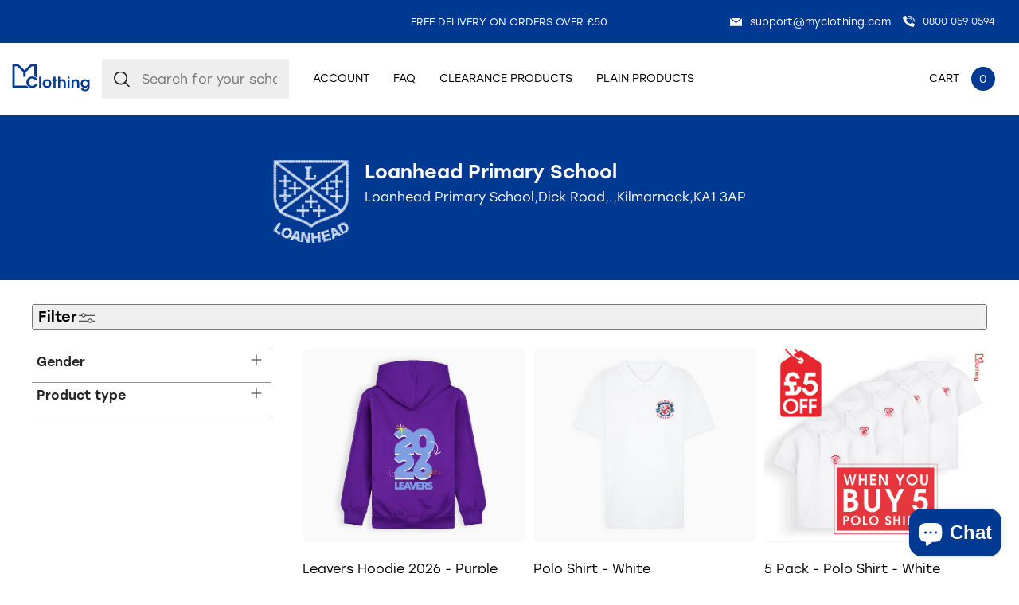

--- FILE ---
content_type: text/html; charset=utf-8
request_url: https://myclothing.com/collections/loanhead-primary-school-8763
body_size: 83691
content:
<!doctype html>
<html lang="en">
  <head>
	<script src="//myclothing.com/cdn/shop/files/pandectes-rules.js?v=1761929383121517166"></script>
	

    <!-- Google Tag Manager -->
      <script>(function(w,d,s,l,i){w[l]=w[l]||[];w[l].push({'gtm.start':
      new Date().getTime(),event:'gtm.js'});var f=d.getElementsByTagName(s)[0],
      j=d.createElement(s),dl=l!='dataLayer'?'&l='+l:'';j.async=true;j.src=
      'https://www.googletagmanager.com/gtm.js?id='+i+dl;f.parentNode.insertBefore(j,f);
      })(window,document,'script','dataLayer','GTM-KLMGL95');</script>
    <!-- End Google Tag Manager -->
 
    <script src="https://sapi.negate.io/script/T6kLDkhDTwXfm3HI7e7KUw==?shop=myclothinguk.myshopify.com"></script>

    <!-- Basic page needs ================================================== -->
    <meta charset="utf-8">
    <meta http-equiv="X-UA-Compatible" content="IE=edge,chrome=1">
    
    <link rel="shortcut icon" href="//myclothing.com/cdn/shop/files/android-icon-192x192_64x.png?v=1653316191" type="image/png" />
    
    <title>
      Loanhead Primary School &ndash; My Clothing
    </title>
    
    <!-- Mobile Specific Metas -->
    <meta name="HandheldFriendly" content="True">
    <meta name="MobileOptimized" content="320">
    <meta name="viewport" content="width=device-width, initial-scale=1, maximum-scale=5">
    <!-- Helpers ================================================== -->
    
  <meta property="og:type" content="website">
  <meta property="og:title" content="Loanhead Primary School">
  



  <meta property="og:description" content="">

  <meta property="og:url" content="https://myclothing.com/collections/loanhead-primary-school-8763">
  <meta property="og:site_name" content="My Clothing">


<meta name="twitter:card" content="summary">


    <link rel="canonical" href="https://myclothing.com/collections/loanhead-primary-school-8763">
    <meta name="viewport" content="width=device-width,initial-scale=1">
    





<style type="text/css"> 
  
  
:root{
  
  --font-main:stolzl, sans-serif;
  --grey:#ddd;
  --border-grey:#ddd;
  --grey-light:#F3F3F3;
  --body-main-color:#2D2828; 
  --text-grey:#666;
  --accent-main:#003992;
  --accent-main-hover:#003992;
  --accent-lb:#5793F1; 
  --accent-lb-hover:#5793F1; 
  --accent-green:#0DA135;
  --accent-green-hover:#087826;
  --accent-blue:#003992;
  --accent-blue-hover:#002661;    
  --bxs-1:0px 0px 10px  #2d282814;
  --bdr-rad-1:15px;
  
  --gutter-unit:30px;
  --gutter-unit-xxs:calc(var(--gutter-unit) / 4);
  --gutter-unit-xs:calc(var(--gutter-unit)  / 3);
  --gutter-unit-s:calc(var(--gutter-unit)  / 2);
  --gutter-unit-r:calc(var(--gutter-unit) - 6px);
  --gutter-unit-m:calc(var(--gutter-unit)  * 2);
  --gutter-unit-l:calc(var(--gutter-unit)  * 3);
  --gutter-unit-xl:calc(var(--gutter-unit)  * 4);
  --gutter-unit-xxl:calc(var(--gutter-unit)  * 5);
  
  --mh-item-height:90px;
  --mh-logo-width:128px;
  
  --mh-search-width:357px;  
    
  --gallery-thumb-width:80px;
    
  --t-xxxs:1.1rem;  
  --t-xxs:1.2rem;
  --t-xs:1.3rem;
  --t-s:1.4rem;
  --t-r:1.6rem;
  --t-rm:1.8rem;
  --t-m:2rem;
  --t-ml:2.2rem;
  --t-l:3rem;
  --t-xl:4.5rem;
  --t-xxl:5.7rem;
  
  --ui-icon-xs:15px;
  --ui-icon-s:20px;
  
  --ls-xs:-0.1rem;
  --ls-s:-0.12rem;
  --ls-m:-0.15rem;
  --ls-l:-0.2rem;
  --ls-xl:-0.28rem;
  --ls-xxl:-0.4rem;

  --wbsk-se-gutter:10px;
  --wbsk-se-gutter-xxs:calc(10px / 4);
  --wbsk-se-gutter-xs:calc(10px / 3);
  --wbsk-se-gutter-s:calc(10px / 2);
  --wbsk-se-gutter-m:calc(10px * 2);
  --wbsk-se-gutter-l:calc(10px * 3);
  --wbsk-se-gutter-xl:calc(10px * 4);
  --wbsk-se-gutter-xxl:calc(10px * 5);
    
  }
    
  @media screen and (max-width: 1430px){  
    :root{
     --mh-search-width:235px;  
    }
  }
    

  @media screen and (max-width: 1024px){  
    :root{
          
      --mh-item-height:60px;
      --mh-logo-width:100px;
    }
  }
  
  @media screen and (max-width: 767px){  
    :root{
 
      --gutter-unit:18px;
        
      --t-xxs:1.2rem;
      --t-xs:1.3rem; 
      --t-s:1.4rem;
      --t-r:1.6rem;
      --t-rm:1.7rem;
      --t-m:1.85rem;
      --t-ml:2.15rem;
      --t-l:2.15rem;
      --t-xl:4rem;
      --t-xxl:4.5rem;
   
    }
  }

  
  

  
</style>


   
    <link href="//myclothing.com/cdn/shop/t/33/assets/style.main.css?v=156596596373515181191767690929" rel="stylesheet" type="text/css" media="all" />
    <link href="//myclothing.com/cdn/shop/t/33/assets/custom.css?v=40024404836246955851741168921" rel="stylesheet" type="text/css" media="all" />
    
    
    
    <link rel="preload" href="//myclothing.com/cdn/shop/t/33/assets/style.noneCritical.css?v=126367376654133301261767690929" as="style" onload="this.onload=null;this.rel='stylesheet'">
    <noscript>
      <link rel="stylesheet" href="//myclothing.com/cdn/shop/t/33/assets/style.noneCritical.css?v=126367376654133301261767690929">
    </noscript>  
    

    <script type="text/javascript">

/*! jQuery v3.6.0 | (c) OpenJS Foundation and other contributors | jquery.org/license */
!function(e,t){"use strict";"object"==typeof module&&"object"==typeof module.exports?module.exports=e.document?t(e,!0):function(e){if(!e.document)throw new Error("jQuery requires a window with a document");return t(e)}:t(e)}("undefined"!=typeof window?window:this,function(C,e){"use strict";var t=[],r=Object.getPrototypeOf,s=t.slice,g=t.flat?function(e){return t.flat.call(e)}:function(e){return t.concat.apply([],e)},u=t.push,i=t.indexOf,n={},o=n.toString,v=n.hasOwnProperty,a=v.toString,l=a.call(Object),y={},m=function(e){return"function"==typeof e&&"number"!=typeof e.nodeType&&"function"!=typeof e.item},x=function(e){return null!=e&&e===e.window},E=C.document,c={type:!0,src:!0,nonce:!0,noModule:!0};function b(e,t,n){var r,i,o=(n=n||E).createElement("script");if(o.text=e,t)for(r in c)(i=t[r]||t.getAttribute&&t.getAttribute(r))&&o.setAttribute(r,i);n.head.appendChild(o).parentNode.removeChild(o)}function w(e){return null==e?e+"":"object"==typeof e||"function"==typeof e?n[o.call(e)]||"object":typeof e}var f="3.6.0",S=function(e,t){return new S.fn.init(e,t)};function p(e){var t=!!e&&"length"in e&&e.length,n=w(e);return!m(e)&&!x(e)&&("array"===n||0===t||"number"==typeof t&&0<t&&t-1 in e)}S.fn=S.prototype={jquery:f,constructor:S,length:0,toArray:function(){return s.call(this)},get:function(e){return null==e?s.call(this):e<0?this[e+this.length]:this[e]},pushStack:function(e){var t=S.merge(this.constructor(),e);return t.prevObject=this,t},each:function(e){return S.each(this,e)},map:function(n){return this.pushStack(S.map(this,function(e,t){return n.call(e,t,e)}))},slice:function(){return this.pushStack(s.apply(this,arguments))},first:function(){return this.eq(0)},last:function(){return this.eq(-1)},even:function(){return this.pushStack(S.grep(this,function(e,t){return(t+1)%2}))},odd:function(){return this.pushStack(S.grep(this,function(e,t){return t%2}))},eq:function(e){var t=this.length,n=+e+(e<0?t:0);return this.pushStack(0<=n&&n<t?[this[n]]:[])},end:function(){return this.prevObject||this.constructor()},push:u,sort:t.sort,splice:t.splice},S.extend=S.fn.extend=function(){var e,t,n,r,i,o,a=arguments[0]||{},s=1,u=arguments.length,l=!1;for("boolean"==typeof a&&(l=a,a=arguments[s]||{},s++),"object"==typeof a||m(a)||(a={}),s===u&&(a=this,s--);s<u;s++)if(null!=(e=arguments[s]))for(t in e)r=e[t],"__proto__"!==t&&a!==r&&(l&&r&&(S.isPlainObject(r)||(i=Array.isArray(r)))?(n=a[t],o=i&&!Array.isArray(n)?[]:i||S.isPlainObject(n)?n:{},i=!1,a[t]=S.extend(l,o,r)):void 0!==r&&(a[t]=r));return a},S.extend({expando:"jQuery"+(f+Math.random()).replace(/\D/g,""),isReady:!0,error:function(e){throw new Error(e)},noop:function(){},isPlainObject:function(e){var t,n;return!(!e||"[object Object]"!==o.call(e))&&(!(t=r(e))||"function"==typeof(n=v.call(t,"constructor")&&t.constructor)&&a.call(n)===l)},isEmptyObject:function(e){var t;for(t in e)return!1;return!0},globalEval:function(e,t,n){b(e,{nonce:t&&t.nonce},n)},each:function(e,t){var n,r=0;if(p(e)){for(n=e.length;r<n;r++)if(!1===t.call(e[r],r,e[r]))break}else for(r in e)if(!1===t.call(e[r],r,e[r]))break;return e},makeArray:function(e,t){var n=t||[];return null!=e&&(p(Object(e))?S.merge(n,"string"==typeof e?[e]:e):u.call(n,e)),n},inArray:function(e,t,n){return null==t?-1:i.call(t,e,n)},merge:function(e,t){for(var n=+t.length,r=0,i=e.length;r<n;r++)e[i++]=t[r];return e.length=i,e},grep:function(e,t,n){for(var r=[],i=0,o=e.length,a=!n;i<o;i++)!t(e[i],i)!==a&&r.push(e[i]);return r},map:function(e,t,n){var r,i,o=0,a=[];if(p(e))for(r=e.length;o<r;o++)null!=(i=t(e[o],o,n))&&a.push(i);else for(o in e)null!=(i=t(e[o],o,n))&&a.push(i);return g(a)},guid:1,support:y}),"function"==typeof Symbol&&(S.fn[Symbol.iterator]=t[Symbol.iterator]),S.each("Boolean Number String Function Array Date RegExp Object Error Symbol".split(" "),function(e,t){n["[object "+t+"]"]=t.toLowerCase()});var d=function(n){var e,d,b,o,i,h,f,g,w,u,l,T,C,a,E,v,s,c,y,S="sizzle"+1*new Date,p=n.document,k=0,r=0,m=ue(),x=ue(),A=ue(),N=ue(),j=function(e,t){return e===t&&(l=!0),0},D={}.hasOwnProperty,t=[],q=t.pop,L=t.push,H=t.push,O=t.slice,P=function(e,t){for(var n=0,r=e.length;n<r;n++)if(e[n]===t)return n;return-1},R="checked|selected|async|autofocus|autoplay|controls|defer|disabled|hidden|ismap|loop|multiple|open|readonly|required|scoped",M="[\\x20\\t\\r\\n\\f]",I="(?:\\\\[\\da-fA-F]{1,6}"+M+"?|\\\\[^\\r\\n\\f]|[\\w-]|[^\0-\\x7f])+",W="\\["+M+"*("+I+")(?:"+M+"*([*^$|!~]?=)"+M+"*(?:'((?:\\\\.|[^\\\\'])*)'|\"((?:\\\\.|[^\\\\\"])*)\"|("+I+"))|)"+M+"*\\]",F=":("+I+")(?:\\((('((?:\\\\.|[^\\\\'])*)'|\"((?:\\\\.|[^\\\\\"])*)\")|((?:\\\\.|[^\\\\()[\\]]|"+W+")*)|.*)\\)|)",B=new RegExp(M+"+","g"),$=new RegExp("^"+M+"+|((?:^|[^\\\\])(?:\\\\.)*)"+M+"+$","g"),_=new RegExp("^"+M+"*,"+M+"*"),z=new RegExp("^"+M+"*([>+~]|"+M+")"+M+"*"),U=new RegExp(M+"|>"),X=new RegExp(F),V=new RegExp("^"+I+"$"),G={ID:new RegExp("^#("+I+")"),CLASS:new RegExp("^\\.("+I+")"),TAG:new RegExp("^("+I+"|[*])"),ATTR:new RegExp("^"+W),PSEUDO:new RegExp("^"+F),CHILD:new RegExp("^:(only|first|last|nth|nth-last)-(child|of-type)(?:\\("+M+"*(even|odd|(([+-]|)(\\d*)n|)"+M+"*(?:([+-]|)"+M+"*(\\d+)|))"+M+"*\\)|)","i"),bool:new RegExp("^(?:"+R+")$","i"),needsContext:new RegExp("^"+M+"*[>+~]|:(even|odd|eq|gt|lt|nth|first|last)(?:\\("+M+"*((?:-\\d)?\\d*)"+M+"*\\)|)(?=[^-]|$)","i")},Y=/HTML$/i,Q=/^(?:input|select|textarea|button)$/i,J=/^h\d$/i,K=/^[^{]+\{\s*\[native \w/,Z=/^(?:#([\w-]+)|(\w+)|\.([\w-]+))$/,ee=/[+~]/,te=new RegExp("\\\\[\\da-fA-F]{1,6}"+M+"?|\\\\([^\\r\\n\\f])","g"),ne=function(e,t){var n="0x"+e.slice(1)-65536;return t||(n<0?String.fromCharCode(n+65536):String.fromCharCode(n>>10|55296,1023&n|56320))},re=/([\0-\x1f\x7f]|^-?\d)|^-$|[^\0-\x1f\x7f-\uFFFF\w-]/g,ie=function(e,t){return t?"\0"===e?"\ufffd":e.slice(0,-1)+"\\"+e.charCodeAt(e.length-1).toString(16)+" ":"\\"+e},oe=function(){T()},ae=be(function(e){return!0===e.disabled&&"fieldset"===e.nodeName.toLowerCase()},{dir:"parentNode",next:"legend"});try{H.apply(t=O.call(p.childNodes),p.childNodes),t[p.childNodes.length].nodeType}catch(e){H={apply:t.length?function(e,t){L.apply(e,O.call(t))}:function(e,t){var n=e.length,r=0;while(e[n++]=t[r++]);e.length=n-1}}}function se(t,e,n,r){var i,o,a,s,u,l,c,f=e&&e.ownerDocument,p=e?e.nodeType:9;if(n=n||[],"string"!=typeof t||!t||1!==p&&9!==p&&11!==p)return n;if(!r&&(T(e),e=e||C,E)){if(11!==p&&(u=Z.exec(t)))if(i=u[1]){if(9===p){if(!(a=e.getElementById(i)))return n;if(a.id===i)return n.push(a),n}else if(f&&(a=f.getElementById(i))&&y(e,a)&&a.id===i)return n.push(a),n}else{if(u[2])return H.apply(n,e.getElementsByTagName(t)),n;if((i=u[3])&&d.getElementsByClassName&&e.getElementsByClassName)return H.apply(n,e.getElementsByClassName(i)),n}if(d.qsa&&!N[t+" "]&&(!v||!v.test(t))&&(1!==p||"object"!==e.nodeName.toLowerCase())){if(c=t,f=e,1===p&&(U.test(t)||z.test(t))){(f=ee.test(t)&&ye(e.parentNode)||e)===e&&d.scope||((s=e.getAttribute("id"))?s=s.replace(re,ie):e.setAttribute("id",s=S)),o=(l=h(t)).length;while(o--)l[o]=(s?"#"+s:":scope")+" "+xe(l[o]);c=l.join(",")}try{return H.apply(n,f.querySelectorAll(c)),n}catch(e){N(t,!0)}finally{s===S&&e.removeAttribute("id")}}}return g(t.replace($,"$1"),e,n,r)}function ue(){var r=[];return function e(t,n){return r.push(t+" ")>b.cacheLength&&delete e[r.shift()],e[t+" "]=n}}function le(e){return e[S]=!0,e}function ce(e){var t=C.createElement("fieldset");try{return!!e(t)}catch(e){return!1}finally{t.parentNode&&t.parentNode.removeChild(t),t=null}}function fe(e,t){var n=e.split("|"),r=n.length;while(r--)b.attrHandle[n[r]]=t}function pe(e,t){var n=t&&e,r=n&&1===e.nodeType&&1===t.nodeType&&e.sourceIndex-t.sourceIndex;if(r)return r;if(n)while(n=n.nextSibling)if(n===t)return-1;return e?1:-1}function de(t){return function(e){return"input"===e.nodeName.toLowerCase()&&e.type===t}}function he(n){return function(e){var t=e.nodeName.toLowerCase();return("input"===t||"button"===t)&&e.type===n}}function ge(t){return function(e){return"form"in e?e.parentNode&&!1===e.disabled?"label"in e?"label"in e.parentNode?e.parentNode.disabled===t:e.disabled===t:e.isDisabled===t||e.isDisabled!==!t&&ae(e)===t:e.disabled===t:"label"in e&&e.disabled===t}}function ve(a){return le(function(o){return o=+o,le(function(e,t){var n,r=a([],e.length,o),i=r.length;while(i--)e[n=r[i]]&&(e[n]=!(t[n]=e[n]))})})}function ye(e){return e&&"undefined"!=typeof e.getElementsByTagName&&e}for(e in d=se.support={},i=se.isXML=function(e){var t=e&&e.namespaceURI,n=e&&(e.ownerDocument||e).documentElement;return!Y.test(t||n&&n.nodeName||"HTML")},T=se.setDocument=function(e){var t,n,r=e?e.ownerDocument||e:p;return r!=C&&9===r.nodeType&&r.documentElement&&(a=(C=r).documentElement,E=!i(C),p!=C&&(n=C.defaultView)&&n.top!==n&&(n.addEventListener?n.addEventListener("unload",oe,!1):n.attachEvent&&n.attachEvent("onunload",oe)),d.scope=ce(function(e){return a.appendChild(e).appendChild(C.createElement("div")),"undefined"!=typeof e.querySelectorAll&&!e.querySelectorAll(":scope fieldset div").length}),d.attributes=ce(function(e){return e.className="i",!e.getAttribute("className")}),d.getElementsByTagName=ce(function(e){return e.appendChild(C.createComment("")),!e.getElementsByTagName("*").length}),d.getElementsByClassName=K.test(C.getElementsByClassName),d.getById=ce(function(e){return a.appendChild(e).id=S,!C.getElementsByName||!C.getElementsByName(S).length}),d.getById?(b.filter.ID=function(e){var t=e.replace(te,ne);return function(e){return e.getAttribute("id")===t}},b.find.ID=function(e,t){if("undefined"!=typeof t.getElementById&&E){var n=t.getElementById(e);return n?[n]:[]}}):(b.filter.ID=function(e){var n=e.replace(te,ne);return function(e){var t="undefined"!=typeof e.getAttributeNode&&e.getAttributeNode("id");return t&&t.value===n}},b.find.ID=function(e,t){if("undefined"!=typeof t.getElementById&&E){var n,r,i,o=t.getElementById(e);if(o){if((n=o.getAttributeNode("id"))&&n.value===e)return[o];i=t.getElementsByName(e),r=0;while(o=i[r++])if((n=o.getAttributeNode("id"))&&n.value===e)return[o]}return[]}}),b.find.TAG=d.getElementsByTagName?function(e,t){return"undefined"!=typeof t.getElementsByTagName?t.getElementsByTagName(e):d.qsa?t.querySelectorAll(e):void 0}:function(e,t){var n,r=[],i=0,o=t.getElementsByTagName(e);if("*"===e){while(n=o[i++])1===n.nodeType&&r.push(n);return r}return o},b.find.CLASS=d.getElementsByClassName&&function(e,t){if("undefined"!=typeof t.getElementsByClassName&&E)return t.getElementsByClassName(e)},s=[],v=[],(d.qsa=K.test(C.querySelectorAll))&&(ce(function(e){var t;a.appendChild(e).innerHTML="<a id='"+S+"'></a><select id='"+S+"-\r\\' msallowcapture=''><option selected=''></option></select>",e.querySelectorAll("[msallowcapture^='']").length&&v.push("[*^$]="+M+"*(?:''|\"\")"),e.querySelectorAll("[selected]").length||v.push("\\["+M+"*(?:value|"+R+")"),e.querySelectorAll("[id~="+S+"-]").length||v.push("~="),(t=C.createElement("input")).setAttribute("name",""),e.appendChild(t),e.querySelectorAll("[name='']").length||v.push("\\["+M+"*name"+M+"*="+M+"*(?:''|\"\")"),e.querySelectorAll(":checked").length||v.push(":checked"),e.querySelectorAll("a#"+S+"+*").length||v.push(".#.+[+~]"),e.querySelectorAll("\\\f"),v.push("[\\r\\n\\f]")}),ce(function(e){e.innerHTML="<a href='' disabled='disabled'></a><select disabled='disabled'><option/></select>";var t=C.createElement("input");t.setAttribute("type","hidden"),e.appendChild(t).setAttribute("name","D"),e.querySelectorAll("[name=d]").length&&v.push("name"+M+"*[*^$|!~]?="),2!==e.querySelectorAll(":enabled").length&&v.push(":enabled",":disabled"),a.appendChild(e).disabled=!0,2!==e.querySelectorAll(":disabled").length&&v.push(":enabled",":disabled"),e.querySelectorAll("*,:x"),v.push(",.*:")})),(d.matchesSelector=K.test(c=a.matches||a.webkitMatchesSelector||a.mozMatchesSelector||a.oMatchesSelector||a.msMatchesSelector))&&ce(function(e){d.disconnectedMatch=c.call(e,"*"),c.call(e,"[s!='']:x"),s.push("!=",F)}),v=v.length&&new RegExp(v.join("|")),s=s.length&&new RegExp(s.join("|")),t=K.test(a.compareDocumentPosition),y=t||K.test(a.contains)?function(e,t){var n=9===e.nodeType?e.documentElement:e,r=t&&t.parentNode;return e===r||!(!r||1!==r.nodeType||!(n.contains?n.contains(r):e.compareDocumentPosition&&16&e.compareDocumentPosition(r)))}:function(e,t){if(t)while(t=t.parentNode)if(t===e)return!0;return!1},j=t?function(e,t){if(e===t)return l=!0,0;var n=!e.compareDocumentPosition-!t.compareDocumentPosition;return n||(1&(n=(e.ownerDocument||e)==(t.ownerDocument||t)?e.compareDocumentPosition(t):1)||!d.sortDetached&&t.compareDocumentPosition(e)===n?e==C||e.ownerDocument==p&&y(p,e)?-1:t==C||t.ownerDocument==p&&y(p,t)?1:u?P(u,e)-P(u,t):0:4&n?-1:1)}:function(e,t){if(e===t)return l=!0,0;var n,r=0,i=e.parentNode,o=t.parentNode,a=[e],s=[t];if(!i||!o)return e==C?-1:t==C?1:i?-1:o?1:u?P(u,e)-P(u,t):0;if(i===o)return pe(e,t);n=e;while(n=n.parentNode)a.unshift(n);n=t;while(n=n.parentNode)s.unshift(n);while(a[r]===s[r])r++;return r?pe(a[r],s[r]):a[r]==p?-1:s[r]==p?1:0}),C},se.matches=function(e,t){return se(e,null,null,t)},se.matchesSelector=function(e,t){if(T(e),d.matchesSelector&&E&&!N[t+" "]&&(!s||!s.test(t))&&(!v||!v.test(t)))try{var n=c.call(e,t);if(n||d.disconnectedMatch||e.document&&11!==e.document.nodeType)return n}catch(e){N(t,!0)}return 0<se(t,C,null,[e]).length},se.contains=function(e,t){return(e.ownerDocument||e)!=C&&T(e),y(e,t)},se.attr=function(e,t){(e.ownerDocument||e)!=C&&T(e);var n=b.attrHandle[t.toLowerCase()],r=n&&D.call(b.attrHandle,t.toLowerCase())?n(e,t,!E):void 0;return void 0!==r?r:d.attributes||!E?e.getAttribute(t):(r=e.getAttributeNode(t))&&r.specified?r.value:null},se.escape=function(e){return(e+"").replace(re,ie)},se.error=function(e){throw new Error("Syntax error, unrecognized expression: "+e)},se.uniqueSort=function(e){var t,n=[],r=0,i=0;if(l=!d.detectDuplicates,u=!d.sortStable&&e.slice(0),e.sort(j),l){while(t=e[i++])t===e[i]&&(r=n.push(i));while(r--)e.splice(n[r],1)}return u=null,e},o=se.getText=function(e){var t,n="",r=0,i=e.nodeType;if(i){if(1===i||9===i||11===i){if("string"==typeof e.textContent)return e.textContent;for(e=e.firstChild;e;e=e.nextSibling)n+=o(e)}else if(3===i||4===i)return e.nodeValue}else while(t=e[r++])n+=o(t);return n},(b=se.selectors={cacheLength:50,createPseudo:le,match:G,attrHandle:{},find:{},relative:{">":{dir:"parentNode",first:!0}," ":{dir:"parentNode"},"+":{dir:"previousSibling",first:!0},"~":{dir:"previousSibling"}},preFilter:{ATTR:function(e){return e[1]=e[1].replace(te,ne),e[3]=(e[3]||e[4]||e[5]||"").replace(te,ne),"~="===e[2]&&(e[3]=" "+e[3]+" "),e.slice(0,4)},CHILD:function(e){return e[1]=e[1].toLowerCase(),"nth"===e[1].slice(0,3)?(e[3]||se.error(e[0]),e[4]=+(e[4]?e[5]+(e[6]||1):2*("even"===e[3]||"odd"===e[3])),e[5]=+(e[7]+e[8]||"odd"===e[3])):e[3]&&se.error(e[0]),e},PSEUDO:function(e){var t,n=!e[6]&&e[2];return G.CHILD.test(e[0])?null:(e[3]?e[2]=e[4]||e[5]||"":n&&X.test(n)&&(t=h(n,!0))&&(t=n.indexOf(")",n.length-t)-n.length)&&(e[0]=e[0].slice(0,t),e[2]=n.slice(0,t)),e.slice(0,3))}},filter:{TAG:function(e){var t=e.replace(te,ne).toLowerCase();return"*"===e?function(){return!0}:function(e){return e.nodeName&&e.nodeName.toLowerCase()===t}},CLASS:function(e){var t=m[e+" "];return t||(t=new RegExp("(^|"+M+")"+e+"("+M+"|$)"))&&m(e,function(e){return t.test("string"==typeof e.className&&e.className||"undefined"!=typeof e.getAttribute&&e.getAttribute("class")||"")})},ATTR:function(n,r,i){return function(e){var t=se.attr(e,n);return null==t?"!="===r:!r||(t+="","="===r?t===i:"!="===r?t!==i:"^="===r?i&&0===t.indexOf(i):"*="===r?i&&-1<t.indexOf(i):"$="===r?i&&t.slice(-i.length)===i:"~="===r?-1<(" "+t.replace(B," ")+" ").indexOf(i):"|="===r&&(t===i||t.slice(0,i.length+1)===i+"-"))}},CHILD:function(h,e,t,g,v){var y="nth"!==h.slice(0,3),m="last"!==h.slice(-4),x="of-type"===e;return 1===g&&0===v?function(e){return!!e.parentNode}:function(e,t,n){var r,i,o,a,s,u,l=y!==m?"nextSibling":"previousSibling",c=e.parentNode,f=x&&e.nodeName.toLowerCase(),p=!n&&!x,d=!1;if(c){if(y){while(l){a=e;while(a=a[l])if(x?a.nodeName.toLowerCase()===f:1===a.nodeType)return!1;u=l="only"===h&&!u&&"nextSibling"}return!0}if(u=[m?c.firstChild:c.lastChild],m&&p){d=(s=(r=(i=(o=(a=c)[S]||(a[S]={}))[a.uniqueID]||(o[a.uniqueID]={}))[h]||[])[0]===k&&r[1])&&r[2],a=s&&c.childNodes[s];while(a=++s&&a&&a[l]||(d=s=0)||u.pop())if(1===a.nodeType&&++d&&a===e){i[h]=[k,s,d];break}}else if(p&&(d=s=(r=(i=(o=(a=e)[S]||(a[S]={}))[a.uniqueID]||(o[a.uniqueID]={}))[h]||[])[0]===k&&r[1]),!1===d)while(a=++s&&a&&a[l]||(d=s=0)||u.pop())if((x?a.nodeName.toLowerCase()===f:1===a.nodeType)&&++d&&(p&&((i=(o=a[S]||(a[S]={}))[a.uniqueID]||(o[a.uniqueID]={}))[h]=[k,d]),a===e))break;return(d-=v)===g||d%g==0&&0<=d/g}}},PSEUDO:function(e,o){var t,a=b.pseudos[e]||b.setFilters[e.toLowerCase()]||se.error("unsupported pseudo: "+e);return a[S]?a(o):1<a.length?(t=[e,e,"",o],b.setFilters.hasOwnProperty(e.toLowerCase())?le(function(e,t){var n,r=a(e,o),i=r.length;while(i--)e[n=P(e,r[i])]=!(t[n]=r[i])}):function(e){return a(e,0,t)}):a}},pseudos:{not:le(function(e){var r=[],i=[],s=f(e.replace($,"$1"));return s[S]?le(function(e,t,n,r){var i,o=s(e,null,r,[]),a=e.length;while(a--)(i=o[a])&&(e[a]=!(t[a]=i))}):function(e,t,n){return r[0]=e,s(r,null,n,i),r[0]=null,!i.pop()}}),has:le(function(t){return function(e){return 0<se(t,e).length}}),contains:le(function(t){return t=t.replace(te,ne),function(e){return-1<(e.textContent||o(e)).indexOf(t)}}),lang:le(function(n){return V.test(n||"")||se.error("unsupported lang: "+n),n=n.replace(te,ne).toLowerCase(),function(e){var t;do{if(t=E?e.lang:e.getAttribute("xml:lang")||e.getAttribute("lang"))return(t=t.toLowerCase())===n||0===t.indexOf(n+"-")}while((e=e.parentNode)&&1===e.nodeType);return!1}}),target:function(e){var t=n.location&&n.location.hash;return t&&t.slice(1)===e.id},root:function(e){return e===a},focus:function(e){return e===C.activeElement&&(!C.hasFocus||C.hasFocus())&&!!(e.type||e.href||~e.tabIndex)},enabled:ge(!1),disabled:ge(!0),checked:function(e){var t=e.nodeName.toLowerCase();return"input"===t&&!!e.checked||"option"===t&&!!e.selected},selected:function(e){return e.parentNode&&e.parentNode.selectedIndex,!0===e.selected},empty:function(e){for(e=e.firstChild;e;e=e.nextSibling)if(e.nodeType<6)return!1;return!0},parent:function(e){return!b.pseudos.empty(e)},header:function(e){return J.test(e.nodeName)},input:function(e){return Q.test(e.nodeName)},button:function(e){var t=e.nodeName.toLowerCase();return"input"===t&&"button"===e.type||"button"===t},text:function(e){var t;return"input"===e.nodeName.toLowerCase()&&"text"===e.type&&(null==(t=e.getAttribute("type"))||"text"===t.toLowerCase())},first:ve(function(){return[0]}),last:ve(function(e,t){return[t-1]}),eq:ve(function(e,t,n){return[n<0?n+t:n]}),even:ve(function(e,t){for(var n=0;n<t;n+=2)e.push(n);return e}),odd:ve(function(e,t){for(var n=1;n<t;n+=2)e.push(n);return e}),lt:ve(function(e,t,n){for(var r=n<0?n+t:t<n?t:n;0<=--r;)e.push(r);return e}),gt:ve(function(e,t,n){for(var r=n<0?n+t:n;++r<t;)e.push(r);return e})}}).pseudos.nth=b.pseudos.eq,{radio:!0,checkbox:!0,file:!0,password:!0,image:!0})b.pseudos[e]=de(e);for(e in{submit:!0,reset:!0})b.pseudos[e]=he(e);function me(){}function xe(e){for(var t=0,n=e.length,r="";t<n;t++)r+=e[t].value;return r}function be(s,e,t){var u=e.dir,l=e.next,c=l||u,f=t&&"parentNode"===c,p=r++;return e.first?function(e,t,n){while(e=e[u])if(1===e.nodeType||f)return s(e,t,n);return!1}:function(e,t,n){var r,i,o,a=[k,p];if(n){while(e=e[u])if((1===e.nodeType||f)&&s(e,t,n))return!0}else while(e=e[u])if(1===e.nodeType||f)if(i=(o=e[S]||(e[S]={}))[e.uniqueID]||(o[e.uniqueID]={}),l&&l===e.nodeName.toLowerCase())e=e[u]||e;else{if((r=i[c])&&r[0]===k&&r[1]===p)return a[2]=r[2];if((i[c]=a)[2]=s(e,t,n))return!0}return!1}}function we(i){return 1<i.length?function(e,t,n){var r=i.length;while(r--)if(!i[r](e,t,n))return!1;return!0}:i[0]}function Te(e,t,n,r,i){for(var o,a=[],s=0,u=e.length,l=null!=t;s<u;s++)(o=e[s])&&(n&&!n(o,r,i)||(a.push(o),l&&t.push(s)));return a}function Ce(d,h,g,v,y,e){return v&&!v[S]&&(v=Ce(v)),y&&!y[S]&&(y=Ce(y,e)),le(function(e,t,n,r){var i,o,a,s=[],u=[],l=t.length,c=e||function(e,t,n){for(var r=0,i=t.length;r<i;r++)se(e,t[r],n);return n}(h||"*",n.nodeType?[n]:n,[]),f=!d||!e&&h?c:Te(c,s,d,n,r),p=g?y||(e?d:l||v)?[]:t:f;if(g&&g(f,p,n,r),v){i=Te(p,u),v(i,[],n,r),o=i.length;while(o--)(a=i[o])&&(p[u[o]]=!(f[u[o]]=a))}if(e){if(y||d){if(y){i=[],o=p.length;while(o--)(a=p[o])&&i.push(f[o]=a);y(null,p=[],i,r)}o=p.length;while(o--)(a=p[o])&&-1<(i=y?P(e,a):s[o])&&(e[i]=!(t[i]=a))}}else p=Te(p===t?p.splice(l,p.length):p),y?y(null,t,p,r):H.apply(t,p)})}function Ee(e){for(var i,t,n,r=e.length,o=b.relative[e[0].type],a=o||b.relative[" "],s=o?1:0,u=be(function(e){return e===i},a,!0),l=be(function(e){return-1<P(i,e)},a,!0),c=[function(e,t,n){var r=!o&&(n||t!==w)||((i=t).nodeType?u(e,t,n):l(e,t,n));return i=null,r}];s<r;s++)if(t=b.relative[e[s].type])c=[be(we(c),t)];else{if((t=b.filter[e[s].type].apply(null,e[s].matches))[S]){for(n=++s;n<r;n++)if(b.relative[e[n].type])break;return Ce(1<s&&we(c),1<s&&xe(e.slice(0,s-1).concat({value:" "===e[s-2].type?"*":""})).replace($,"$1"),t,s<n&&Ee(e.slice(s,n)),n<r&&Ee(e=e.slice(n)),n<r&&xe(e))}c.push(t)}return we(c)}return me.prototype=b.filters=b.pseudos,b.setFilters=new me,h=se.tokenize=function(e,t){var n,r,i,o,a,s,u,l=x[e+" "];if(l)return t?0:l.slice(0);a=e,s=[],u=b.preFilter;while(a){for(o in n&&!(r=_.exec(a))||(r&&(a=a.slice(r[0].length)||a),s.push(i=[])),n=!1,(r=z.exec(a))&&(n=r.shift(),i.push({value:n,type:r[0].replace($," ")}),a=a.slice(n.length)),b.filter)!(r=G[o].exec(a))||u[o]&&!(r=u[o](r))||(n=r.shift(),i.push({value:n,type:o,matches:r}),a=a.slice(n.length));if(!n)break}return t?a.length:a?se.error(e):x(e,s).slice(0)},f=se.compile=function(e,t){var n,v,y,m,x,r,i=[],o=[],a=A[e+" "];if(!a){t||(t=h(e)),n=t.length;while(n--)(a=Ee(t[n]))[S]?i.push(a):o.push(a);(a=A(e,(v=o,m=0<(y=i).length,x=0<v.length,r=function(e,t,n,r,i){var o,a,s,u=0,l="0",c=e&&[],f=[],p=w,d=e||x&&b.find.TAG("*",i),h=k+=null==p?1:Math.random()||.1,g=d.length;for(i&&(w=t==C||t||i);l!==g&&null!=(o=d[l]);l++){if(x&&o){a=0,t||o.ownerDocument==C||(T(o),n=!E);while(s=v[a++])if(s(o,t||C,n)){r.push(o);break}i&&(k=h)}m&&((o=!s&&o)&&u--,e&&c.push(o))}if(u+=l,m&&l!==u){a=0;while(s=y[a++])s(c,f,t,n);if(e){if(0<u)while(l--)c[l]||f[l]||(f[l]=q.call(r));f=Te(f)}H.apply(r,f),i&&!e&&0<f.length&&1<u+y.length&&se.uniqueSort(r)}return i&&(k=h,w=p),c},m?le(r):r))).selector=e}return a},g=se.select=function(e,t,n,r){var i,o,a,s,u,l="function"==typeof e&&e,c=!r&&h(e=l.selector||e);if(n=n||[],1===c.length){if(2<(o=c[0]=c[0].slice(0)).length&&"ID"===(a=o[0]).type&&9===t.nodeType&&E&&b.relative[o[1].type]){if(!(t=(b.find.ID(a.matches[0].replace(te,ne),t)||[])[0]))return n;l&&(t=t.parentNode),e=e.slice(o.shift().value.length)}i=G.needsContext.test(e)?0:o.length;while(i--){if(a=o[i],b.relative[s=a.type])break;if((u=b.find[s])&&(r=u(a.matches[0].replace(te,ne),ee.test(o[0].type)&&ye(t.parentNode)||t))){if(o.splice(i,1),!(e=r.length&&xe(o)))return H.apply(n,r),n;break}}}return(l||f(e,c))(r,t,!E,n,!t||ee.test(e)&&ye(t.parentNode)||t),n},d.sortStable=S.split("").sort(j).join("")===S,d.detectDuplicates=!!l,T(),d.sortDetached=ce(function(e){return 1&e.compareDocumentPosition(C.createElement("fieldset"))}),ce(function(e){return e.innerHTML="<a href='#'></a>","#"===e.firstChild.getAttribute("href")})||fe("type|href|height|width",function(e,t,n){if(!n)return e.getAttribute(t,"type"===t.toLowerCase()?1:2)}),d.attributes&&ce(function(e){return e.innerHTML="<input/>",e.firstChild.setAttribute("value",""),""===e.firstChild.getAttribute("value")})||fe("value",function(e,t,n){if(!n&&"input"===e.nodeName.toLowerCase())return e.defaultValue}),ce(function(e){return null==e.getAttribute("disabled")})||fe(R,function(e,t,n){var r;if(!n)return!0===e[t]?t.toLowerCase():(r=e.getAttributeNode(t))&&r.specified?r.value:null}),se}(C);S.find=d,S.expr=d.selectors,S.expr[":"]=S.expr.pseudos,S.uniqueSort=S.unique=d.uniqueSort,S.text=d.getText,S.isXMLDoc=d.isXML,S.contains=d.contains,S.escapeSelector=d.escape;var h=function(e,t,n){var r=[],i=void 0!==n;while((e=e[t])&&9!==e.nodeType)if(1===e.nodeType){if(i&&S(e).is(n))break;r.push(e)}return r},T=function(e,t){for(var n=[];e;e=e.nextSibling)1===e.nodeType&&e!==t&&n.push(e);return n},k=S.expr.match.needsContext;function A(e,t){return e.nodeName&&e.nodeName.toLowerCase()===t.toLowerCase()}var N=/^<([a-z][^\/\0>:\x20\t\r\n\f]*)[\x20\t\r\n\f]*\/?>(?:<\/\1>|)$/i;function j(e,n,r){return m(n)?S.grep(e,function(e,t){return!!n.call(e,t,e)!==r}):n.nodeType?S.grep(e,function(e){return e===n!==r}):"string"!=typeof n?S.grep(e,function(e){return-1<i.call(n,e)!==r}):S.filter(n,e,r)}S.filter=function(e,t,n){var r=t[0];return n&&(e=":not("+e+")"),1===t.length&&1===r.nodeType?S.find.matchesSelector(r,e)?[r]:[]:S.find.matches(e,S.grep(t,function(e){return 1===e.nodeType}))},S.fn.extend({find:function(e){var t,n,r=this.length,i=this;if("string"!=typeof e)return this.pushStack(S(e).filter(function(){for(t=0;t<r;t++)if(S.contains(i[t],this))return!0}));for(n=this.pushStack([]),t=0;t<r;t++)S.find(e,i[t],n);return 1<r?S.uniqueSort(n):n},filter:function(e){return this.pushStack(j(this,e||[],!1))},not:function(e){return this.pushStack(j(this,e||[],!0))},is:function(e){return!!j(this,"string"==typeof e&&k.test(e)?S(e):e||[],!1).length}});var D,q=/^(?:\s*(<[\w\W]+>)[^>]*|#([\w-]+))$/;(S.fn.init=function(e,t,n){var r,i;if(!e)return this;if(n=n||D,"string"==typeof e){if(!(r="<"===e[0]&&">"===e[e.length-1]&&3<=e.length?[null,e,null]:q.exec(e))||!r[1]&&t)return!t||t.jquery?(t||n).find(e):this.constructor(t).find(e);if(r[1]){if(t=t instanceof S?t[0]:t,S.merge(this,S.parseHTML(r[1],t&&t.nodeType?t.ownerDocument||t:E,!0)),N.test(r[1])&&S.isPlainObject(t))for(r in t)m(this[r])?this[r](t[r]):this.attr(r,t[r]);return this}return(i=E.getElementById(r[2]))&&(this[0]=i,this.length=1),this}return e.nodeType?(this[0]=e,this.length=1,this):m(e)?void 0!==n.ready?n.ready(e):e(S):S.makeArray(e,this)}).prototype=S.fn,D=S(E);var L=/^(?:parents|prev(?:Until|All))/,H={children:!0,contents:!0,next:!0,prev:!0};function O(e,t){while((e=e[t])&&1!==e.nodeType);return e}S.fn.extend({has:function(e){var t=S(e,this),n=t.length;return this.filter(function(){for(var e=0;e<n;e++)if(S.contains(this,t[e]))return!0})},closest:function(e,t){var n,r=0,i=this.length,o=[],a="string"!=typeof e&&S(e);if(!k.test(e))for(;r<i;r++)for(n=this[r];n&&n!==t;n=n.parentNode)if(n.nodeType<11&&(a?-1<a.index(n):1===n.nodeType&&S.find.matchesSelector(n,e))){o.push(n);break}return this.pushStack(1<o.length?S.uniqueSort(o):o)},index:function(e){return e?"string"==typeof e?i.call(S(e),this[0]):i.call(this,e.jquery?e[0]:e):this[0]&&this[0].parentNode?this.first().prevAll().length:-1},add:function(e,t){return this.pushStack(S.uniqueSort(S.merge(this.get(),S(e,t))))},addBack:function(e){return this.add(null==e?this.prevObject:this.prevObject.filter(e))}}),S.each({parent:function(e){var t=e.parentNode;return t&&11!==t.nodeType?t:null},parents:function(e){return h(e,"parentNode")},parentsUntil:function(e,t,n){return h(e,"parentNode",n)},next:function(e){return O(e,"nextSibling")},prev:function(e){return O(e,"previousSibling")},nextAll:function(e){return h(e,"nextSibling")},prevAll:function(e){return h(e,"previousSibling")},nextUntil:function(e,t,n){return h(e,"nextSibling",n)},prevUntil:function(e,t,n){return h(e,"previousSibling",n)},siblings:function(e){return T((e.parentNode||{}).firstChild,e)},children:function(e){return T(e.firstChild)},contents:function(e){return null!=e.contentDocument&&r(e.contentDocument)?e.contentDocument:(A(e,"template")&&(e=e.content||e),S.merge([],e.childNodes))}},function(r,i){S.fn[r]=function(e,t){var n=S.map(this,i,e);return"Until"!==r.slice(-5)&&(t=e),t&&"string"==typeof t&&(n=S.filter(t,n)),1<this.length&&(H[r]||S.uniqueSort(n),L.test(r)&&n.reverse()),this.pushStack(n)}});var P=/[^\x20\t\r\n\f]+/g;function R(e){return e}function M(e){throw e}function I(e,t,n,r){var i;try{e&&m(i=e.promise)?i.call(e).done(t).fail(n):e&&m(i=e.then)?i.call(e,t,n):t.apply(void 0,[e].slice(r))}catch(e){n.apply(void 0,[e])}}S.Callbacks=function(r){var e,n;r="string"==typeof r?(e=r,n={},S.each(e.match(P)||[],function(e,t){n[t]=!0}),n):S.extend({},r);var i,t,o,a,s=[],u=[],l=-1,c=function(){for(a=a||r.once,o=i=!0;u.length;l=-1){t=u.shift();while(++l<s.length)!1===s[l].apply(t[0],t[1])&&r.stopOnFalse&&(l=s.length,t=!1)}r.memory||(t=!1),i=!1,a&&(s=t?[]:"")},f={add:function(){return s&&(t&&!i&&(l=s.length-1,u.push(t)),function n(e){S.each(e,function(e,t){m(t)?r.unique&&f.has(t)||s.push(t):t&&t.length&&"string"!==w(t)&&n(t)})}(arguments),t&&!i&&c()),this},remove:function(){return S.each(arguments,function(e,t){var n;while(-1<(n=S.inArray(t,s,n)))s.splice(n,1),n<=l&&l--}),this},has:function(e){return e?-1<S.inArray(e,s):0<s.length},empty:function(){return s&&(s=[]),this},disable:function(){return a=u=[],s=t="",this},disabled:function(){return!s},lock:function(){return a=u=[],t||i||(s=t=""),this},locked:function(){return!!a},fireWith:function(e,t){return a||(t=[e,(t=t||[]).slice?t.slice():t],u.push(t),i||c()),this},fire:function(){return f.fireWith(this,arguments),this},fired:function(){return!!o}};return f},S.extend({Deferred:function(e){var o=[["notify","progress",S.Callbacks("memory"),S.Callbacks("memory"),2],["resolve","done",S.Callbacks("once memory"),S.Callbacks("once memory"),0,"resolved"],["reject","fail",S.Callbacks("once memory"),S.Callbacks("once memory"),1,"rejected"]],i="pending",a={state:function(){return i},always:function(){return s.done(arguments).fail(arguments),this},"catch":function(e){return a.then(null,e)},pipe:function(){var i=arguments;return S.Deferred(function(r){S.each(o,function(e,t){var n=m(i[t[4]])&&i[t[4]];s[t[1]](function(){var e=n&&n.apply(this,arguments);e&&m(e.promise)?e.promise().progress(r.notify).done(r.resolve).fail(r.reject):r[t[0]+"With"](this,n?[e]:arguments)})}),i=null}).promise()},then:function(t,n,r){var u=0;function l(i,o,a,s){return function(){var n=this,r=arguments,e=function(){var e,t;if(!(i<u)){if((e=a.apply(n,r))===o.promise())throw new TypeError("Thenable self-resolution");t=e&&("object"==typeof e||"function"==typeof e)&&e.then,m(t)?s?t.call(e,l(u,o,R,s),l(u,o,M,s)):(u++,t.call(e,l(u,o,R,s),l(u,o,M,s),l(u,o,R,o.notifyWith))):(a!==R&&(n=void 0,r=[e]),(s||o.resolveWith)(n,r))}},t=s?e:function(){try{e()}catch(e){S.Deferred.exceptionHook&&S.Deferred.exceptionHook(e,t.stackTrace),u<=i+1&&(a!==M&&(n=void 0,r=[e]),o.rejectWith(n,r))}};i?t():(S.Deferred.getStackHook&&(t.stackTrace=S.Deferred.getStackHook()),C.setTimeout(t))}}return S.Deferred(function(e){o[0][3].add(l(0,e,m(r)?r:R,e.notifyWith)),o[1][3].add(l(0,e,m(t)?t:R)),o[2][3].add(l(0,e,m(n)?n:M))}).promise()},promise:function(e){return null!=e?S.extend(e,a):a}},s={};return S.each(o,function(e,t){var n=t[2],r=t[5];a[t[1]]=n.add,r&&n.add(function(){i=r},o[3-e][2].disable,o[3-e][3].disable,o[0][2].lock,o[0][3].lock),n.add(t[3].fire),s[t[0]]=function(){return s[t[0]+"With"](this===s?void 0:this,arguments),this},s[t[0]+"With"]=n.fireWith}),a.promise(s),e&&e.call(s,s),s},when:function(e){var n=arguments.length,t=n,r=Array(t),i=s.call(arguments),o=S.Deferred(),a=function(t){return function(e){r[t]=this,i[t]=1<arguments.length?s.call(arguments):e,--n||o.resolveWith(r,i)}};if(n<=1&&(I(e,o.done(a(t)).resolve,o.reject,!n),"pending"===o.state()||m(i[t]&&i[t].then)))return o.then();while(t--)I(i[t],a(t),o.reject);return o.promise()}});var W=/^(Eval|Internal|Range|Reference|Syntax|Type|URI)Error$/;S.Deferred.exceptionHook=function(e,t){C.console&&C.console.warn&&e&&W.test(e.name)&&C.console.warn("jQuery.Deferred exception: "+e.message,e.stack,t)},S.readyException=function(e){C.setTimeout(function(){throw e})};var F=S.Deferred();function B(){E.removeEventListener("DOMContentLoaded",B),C.removeEventListener("load",B),S.ready()}S.fn.ready=function(e){return F.then(e)["catch"](function(e){S.readyException(e)}),this},S.extend({isReady:!1,readyWait:1,ready:function(e){(!0===e?--S.readyWait:S.isReady)||(S.isReady=!0)!==e&&0<--S.readyWait||F.resolveWith(E,[S])}}),S.ready.then=F.then,"complete"===E.readyState||"loading"!==E.readyState&&!E.documentElement.doScroll?C.setTimeout(S.ready):(E.addEventListener("DOMContentLoaded",B),C.addEventListener("load",B));var $=function(e,t,n,r,i,o,a){var s=0,u=e.length,l=null==n;if("object"===w(n))for(s in i=!0,n)$(e,t,s,n[s],!0,o,a);else if(void 0!==r&&(i=!0,m(r)||(a=!0),l&&(a?(t.call(e,r),t=null):(l=t,t=function(e,t,n){return l.call(S(e),n)})),t))for(;s<u;s++)t(e[s],n,a?r:r.call(e[s],s,t(e[s],n)));return i?e:l?t.call(e):u?t(e[0],n):o},_=/^-ms-/,z=/-([a-z])/g;function U(e,t){return t.toUpperCase()}function X(e){return e.replace(_,"ms-").replace(z,U)}var V=function(e){return 1===e.nodeType||9===e.nodeType||!+e.nodeType};function G(){this.expando=S.expando+G.uid++}G.uid=1,G.prototype={cache:function(e){var t=e[this.expando];return t||(t={},V(e)&&(e.nodeType?e[this.expando]=t:Object.defineProperty(e,this.expando,{value:t,configurable:!0}))),t},set:function(e,t,n){var r,i=this.cache(e);if("string"==typeof t)i[X(t)]=n;else for(r in t)i[X(r)]=t[r];return i},get:function(e,t){return void 0===t?this.cache(e):e[this.expando]&&e[this.expando][X(t)]},access:function(e,t,n){return void 0===t||t&&"string"==typeof t&&void 0===n?this.get(e,t):(this.set(e,t,n),void 0!==n?n:t)},remove:function(e,t){var n,r=e[this.expando];if(void 0!==r){if(void 0!==t){n=(t=Array.isArray(t)?t.map(X):(t=X(t))in r?[t]:t.match(P)||[]).length;while(n--)delete r[t[n]]}(void 0===t||S.isEmptyObject(r))&&(e.nodeType?e[this.expando]=void 0:delete e[this.expando])}},hasData:function(e){var t=e[this.expando];return void 0!==t&&!S.isEmptyObject(t)}};var Y=new G,Q=new G,J=/^(?:\{[\w\W]*\}|\[[\w\W]*\])$/,K=/[A-Z]/g;function Z(e,t,n){var r,i;if(void 0===n&&1===e.nodeType)if(r="data-"+t.replace(K,"-$&").toLowerCase(),"string"==typeof(n=e.getAttribute(r))){try{n="true"===(i=n)||"false"!==i&&("null"===i?null:i===+i+""?+i:J.test(i)?JSON.parse(i):i)}catch(e){}Q.set(e,t,n)}else n=void 0;return n}S.extend({hasData:function(e){return Q.hasData(e)||Y.hasData(e)},data:function(e,t,n){return Q.access(e,t,n)},removeData:function(e,t){Q.remove(e,t)},_data:function(e,t,n){return Y.access(e,t,n)},_removeData:function(e,t){Y.remove(e,t)}}),S.fn.extend({data:function(n,e){var t,r,i,o=this[0],a=o&&o.attributes;if(void 0===n){if(this.length&&(i=Q.get(o),1===o.nodeType&&!Y.get(o,"hasDataAttrs"))){t=a.length;while(t--)a[t]&&0===(r=a[t].name).indexOf("data-")&&(r=X(r.slice(5)),Z(o,r,i[r]));Y.set(o,"hasDataAttrs",!0)}return i}return"object"==typeof n?this.each(function(){Q.set(this,n)}):$(this,function(e){var t;if(o&&void 0===e)return void 0!==(t=Q.get(o,n))?t:void 0!==(t=Z(o,n))?t:void 0;this.each(function(){Q.set(this,n,e)})},null,e,1<arguments.length,null,!0)},removeData:function(e){return this.each(function(){Q.remove(this,e)})}}),S.extend({queue:function(e,t,n){var r;if(e)return t=(t||"fx")+"queue",r=Y.get(e,t),n&&(!r||Array.isArray(n)?r=Y.access(e,t,S.makeArray(n)):r.push(n)),r||[]},dequeue:function(e,t){t=t||"fx";var n=S.queue(e,t),r=n.length,i=n.shift(),o=S._queueHooks(e,t);"inprogress"===i&&(i=n.shift(),r--),i&&("fx"===t&&n.unshift("inprogress"),delete o.stop,i.call(e,function(){S.dequeue(e,t)},o)),!r&&o&&o.empty.fire()},_queueHooks:function(e,t){var n=t+"queueHooks";return Y.get(e,n)||Y.access(e,n,{empty:S.Callbacks("once memory").add(function(){Y.remove(e,[t+"queue",n])})})}}),S.fn.extend({queue:function(t,n){var e=2;return"string"!=typeof t&&(n=t,t="fx",e--),arguments.length<e?S.queue(this[0],t):void 0===n?this:this.each(function(){var e=S.queue(this,t,n);S._queueHooks(this,t),"fx"===t&&"inprogress"!==e[0]&&S.dequeue(this,t)})},dequeue:function(e){return this.each(function(){S.dequeue(this,e)})},clearQueue:function(e){return this.queue(e||"fx",[])},promise:function(e,t){var n,r=1,i=S.Deferred(),o=this,a=this.length,s=function(){--r||i.resolveWith(o,[o])};"string"!=typeof e&&(t=e,e=void 0),e=e||"fx";while(a--)(n=Y.get(o[a],e+"queueHooks"))&&n.empty&&(r++,n.empty.add(s));return s(),i.promise(t)}});var ee=/[+-]?(?:\d*\.|)\d+(?:[eE][+-]?\d+|)/.source,te=new RegExp("^(?:([+-])=|)("+ee+")([a-z%]*)$","i"),ne=["Top","Right","Bottom","Left"],re=E.documentElement,ie=function(e){return S.contains(e.ownerDocument,e)},oe={composed:!0};re.getRootNode&&(ie=function(e){return S.contains(e.ownerDocument,e)||e.getRootNode(oe)===e.ownerDocument});var ae=function(e,t){return"none"===(e=t||e).style.display||""===e.style.display&&ie(e)&&"none"===S.css(e,"display")};function se(e,t,n,r){var i,o,a=20,s=r?function(){return r.cur()}:function(){return S.css(e,t,"")},u=s(),l=n&&n[3]||(S.cssNumber[t]?"":"px"),c=e.nodeType&&(S.cssNumber[t]||"px"!==l&&+u)&&te.exec(S.css(e,t));if(c&&c[3]!==l){u/=2,l=l||c[3],c=+u||1;while(a--)S.style(e,t,c+l),(1-o)*(1-(o=s()/u||.5))<=0&&(a=0),c/=o;c*=2,S.style(e,t,c+l),n=n||[]}return n&&(c=+c||+u||0,i=n[1]?c+(n[1]+1)*n[2]:+n[2],r&&(r.unit=l,r.start=c,r.end=i)),i}var ue={};function le(e,t){for(var n,r,i,o,a,s,u,l=[],c=0,f=e.length;c<f;c++)(r=e[c]).style&&(n=r.style.display,t?("none"===n&&(l[c]=Y.get(r,"display")||null,l[c]||(r.style.display="")),""===r.style.display&&ae(r)&&(l[c]=(u=a=o=void 0,a=(i=r).ownerDocument,s=i.nodeName,(u=ue[s])||(o=a.body.appendChild(a.createElement(s)),u=S.css(o,"display"),o.parentNode.removeChild(o),"none"===u&&(u="block"),ue[s]=u)))):"none"!==n&&(l[c]="none",Y.set(r,"display",n)));for(c=0;c<f;c++)null!=l[c]&&(e[c].style.display=l[c]);return e}S.fn.extend({show:function(){return le(this,!0)},hide:function(){return le(this)},toggle:function(e){return"boolean"==typeof e?e?this.show():this.hide():this.each(function(){ae(this)?S(this).show():S(this).hide()})}});var ce,fe,pe=/^(?:checkbox|radio)$/i,de=/<([a-z][^\/\0>\x20\t\r\n\f]*)/i,he=/^$|^module$|\/(?:java|ecma)script/i;ce=E.createDocumentFragment().appendChild(E.createElement("div")),(fe=E.createElement("input")).setAttribute("type","radio"),fe.setAttribute("checked","checked"),fe.setAttribute("name","t"),ce.appendChild(fe),y.checkClone=ce.cloneNode(!0).cloneNode(!0).lastChild.checked,ce.innerHTML="<textarea>x</textarea>",y.noCloneChecked=!!ce.cloneNode(!0).lastChild.defaultValue,ce.innerHTML="<option></option>",y.option=!!ce.lastChild;var ge={thead:[1,"<table>","</table>"],col:[2,"<table><colgroup>","</colgroup></table>"],tr:[2,"<table><tbody>","</tbody></table>"],td:[3,"<table><tbody><tr>","</tr></tbody></table>"],_default:[0,"",""]};function ve(e,t){var n;return n="undefined"!=typeof e.getElementsByTagName?e.getElementsByTagName(t||"*"):"undefined"!=typeof e.querySelectorAll?e.querySelectorAll(t||"*"):[],void 0===t||t&&A(e,t)?S.merge([e],n):n}function ye(e,t){for(var n=0,r=e.length;n<r;n++)Y.set(e[n],"globalEval",!t||Y.get(t[n],"globalEval"))}ge.tbody=ge.tfoot=ge.colgroup=ge.caption=ge.thead,ge.th=ge.td,y.option||(ge.optgroup=ge.option=[1,"<select multiple='multiple'>","</select>"]);var me=/<|&#?\w+;/;function xe(e,t,n,r,i){for(var o,a,s,u,l,c,f=t.createDocumentFragment(),p=[],d=0,h=e.length;d<h;d++)if((o=e[d])||0===o)if("object"===w(o))S.merge(p,o.nodeType?[o]:o);else if(me.test(o)){a=a||f.appendChild(t.createElement("div")),s=(de.exec(o)||["",""])[1].toLowerCase(),u=ge[s]||ge._default,a.innerHTML=u[1]+S.htmlPrefilter(o)+u[2],c=u[0];while(c--)a=a.lastChild;S.merge(p,a.childNodes),(a=f.firstChild).textContent=""}else p.push(t.createTextNode(o));f.textContent="",d=0;while(o=p[d++])if(r&&-1<S.inArray(o,r))i&&i.push(o);else if(l=ie(o),a=ve(f.appendChild(o),"script"),l&&ye(a),n){c=0;while(o=a[c++])he.test(o.type||"")&&n.push(o)}return f}var be=/^([^.]*)(?:\.(.+)|)/;function we(){return!0}function Te(){return!1}function Ce(e,t){return e===function(){try{return E.activeElement}catch(e){}}()==("focus"===t)}function Ee(e,t,n,r,i,o){var a,s;if("object"==typeof t){for(s in"string"!=typeof n&&(r=r||n,n=void 0),t)Ee(e,s,n,r,t[s],o);return e}if(null==r&&null==i?(i=n,r=n=void 0):null==i&&("string"==typeof n?(i=r,r=void 0):(i=r,r=n,n=void 0)),!1===i)i=Te;else if(!i)return e;return 1===o&&(a=i,(i=function(e){return S().off(e),a.apply(this,arguments)}).guid=a.guid||(a.guid=S.guid++)),e.each(function(){S.event.add(this,t,i,r,n)})}function Se(e,i,o){o?(Y.set(e,i,!1),S.event.add(e,i,{namespace:!1,handler:function(e){var t,n,r=Y.get(this,i);if(1&e.isTrigger&&this[i]){if(r.length)(S.event.special[i]||{}).delegateType&&e.stopPropagation();else if(r=s.call(arguments),Y.set(this,i,r),t=o(this,i),this[i](),r!==(n=Y.get(this,i))||t?Y.set(this,i,!1):n={},r!==n)return e.stopImmediatePropagation(),e.preventDefault(),n&&n.value}else r.length&&(Y.set(this,i,{value:S.event.trigger(S.extend(r[0],S.Event.prototype),r.slice(1),this)}),e.stopImmediatePropagation())}})):void 0===Y.get(e,i)&&S.event.add(e,i,we)}S.event={global:{},add:function(t,e,n,r,i){var o,a,s,u,l,c,f,p,d,h,g,v=Y.get(t);if(V(t)){n.handler&&(n=(o=n).handler,i=o.selector),i&&S.find.matchesSelector(re,i),n.guid||(n.guid=S.guid++),(u=v.events)||(u=v.events=Object.create(null)),(a=v.handle)||(a=v.handle=function(e){return"undefined"!=typeof S&&S.event.triggered!==e.type?S.event.dispatch.apply(t,arguments):void 0}),l=(e=(e||"").match(P)||[""]).length;while(l--)d=g=(s=be.exec(e[l])||[])[1],h=(s[2]||"").split(".").sort(),d&&(f=S.event.special[d]||{},d=(i?f.delegateType:f.bindType)||d,f=S.event.special[d]||{},c=S.extend({type:d,origType:g,data:r,handler:n,guid:n.guid,selector:i,needsContext:i&&S.expr.match.needsContext.test(i),namespace:h.join(".")},o),(p=u[d])||((p=u[d]=[]).delegateCount=0,f.setup&&!1!==f.setup.call(t,r,h,a)||t.addEventListener&&t.addEventListener(d,a)),f.add&&(f.add.call(t,c),c.handler.guid||(c.handler.guid=n.guid)),i?p.splice(p.delegateCount++,0,c):p.push(c),S.event.global[d]=!0)}},remove:function(e,t,n,r,i){var o,a,s,u,l,c,f,p,d,h,g,v=Y.hasData(e)&&Y.get(e);if(v&&(u=v.events)){l=(t=(t||"").match(P)||[""]).length;while(l--)if(d=g=(s=be.exec(t[l])||[])[1],h=(s[2]||"").split(".").sort(),d){f=S.event.special[d]||{},p=u[d=(r?f.delegateType:f.bindType)||d]||[],s=s[2]&&new RegExp("(^|\\.)"+h.join("\\.(?:.*\\.|)")+"(\\.|$)"),a=o=p.length;while(o--)c=p[o],!i&&g!==c.origType||n&&n.guid!==c.guid||s&&!s.test(c.namespace)||r&&r!==c.selector&&("**"!==r||!c.selector)||(p.splice(o,1),c.selector&&p.delegateCount--,f.remove&&f.remove.call(e,c));a&&!p.length&&(f.teardown&&!1!==f.teardown.call(e,h,v.handle)||S.removeEvent(e,d,v.handle),delete u[d])}else for(d in u)S.event.remove(e,d+t[l],n,r,!0);S.isEmptyObject(u)&&Y.remove(e,"handle events")}},dispatch:function(e){var t,n,r,i,o,a,s=new Array(arguments.length),u=S.event.fix(e),l=(Y.get(this,"events")||Object.create(null))[u.type]||[],c=S.event.special[u.type]||{};for(s[0]=u,t=1;t<arguments.length;t++)s[t]=arguments[t];if(u.delegateTarget=this,!c.preDispatch||!1!==c.preDispatch.call(this,u)){a=S.event.handlers.call(this,u,l),t=0;while((i=a[t++])&&!u.isPropagationStopped()){u.currentTarget=i.elem,n=0;while((o=i.handlers[n++])&&!u.isImmediatePropagationStopped())u.rnamespace&&!1!==o.namespace&&!u.rnamespace.test(o.namespace)||(u.handleObj=o,u.data=o.data,void 0!==(r=((S.event.special[o.origType]||{}).handle||o.handler).apply(i.elem,s))&&!1===(u.result=r)&&(u.preventDefault(),u.stopPropagation()))}return c.postDispatch&&c.postDispatch.call(this,u),u.result}},handlers:function(e,t){var n,r,i,o,a,s=[],u=t.delegateCount,l=e.target;if(u&&l.nodeType&&!("click"===e.type&&1<=e.button))for(;l!==this;l=l.parentNode||this)if(1===l.nodeType&&("click"!==e.type||!0!==l.disabled)){for(o=[],a={},n=0;n<u;n++)void 0===a[i=(r=t[n]).selector+" "]&&(a[i]=r.needsContext?-1<S(i,this).index(l):S.find(i,this,null,[l]).length),a[i]&&o.push(r);o.length&&s.push({elem:l,handlers:o})}return l=this,u<t.length&&s.push({elem:l,handlers:t.slice(u)}),s},addProp:function(t,e){Object.defineProperty(S.Event.prototype,t,{enumerable:!0,configurable:!0,get:m(e)?function(){if(this.originalEvent)return e(this.originalEvent)}:function(){if(this.originalEvent)return this.originalEvent[t]},set:function(e){Object.defineProperty(this,t,{enumerable:!0,configurable:!0,writable:!0,value:e})}})},fix:function(e){return e[S.expando]?e:new S.Event(e)},special:{load:{noBubble:!0},click:{setup:function(e){var t=this||e;return pe.test(t.type)&&t.click&&A(t,"input")&&Se(t,"click",we),!1},trigger:function(e){var t=this||e;return pe.test(t.type)&&t.click&&A(t,"input")&&Se(t,"click"),!0},_default:function(e){var t=e.target;return pe.test(t.type)&&t.click&&A(t,"input")&&Y.get(t,"click")||A(t,"a")}},beforeunload:{postDispatch:function(e){void 0!==e.result&&e.originalEvent&&(e.originalEvent.returnValue=e.result)}}}},S.removeEvent=function(e,t,n){e.removeEventListener&&e.removeEventListener(t,n)},S.Event=function(e,t){if(!(this instanceof S.Event))return new S.Event(e,t);e&&e.type?(this.originalEvent=e,this.type=e.type,this.isDefaultPrevented=e.defaultPrevented||void 0===e.defaultPrevented&&!1===e.returnValue?we:Te,this.target=e.target&&3===e.target.nodeType?e.target.parentNode:e.target,this.currentTarget=e.currentTarget,this.relatedTarget=e.relatedTarget):this.type=e,t&&S.extend(this,t),this.timeStamp=e&&e.timeStamp||Date.now(),this[S.expando]=!0},S.Event.prototype={constructor:S.Event,isDefaultPrevented:Te,isPropagationStopped:Te,isImmediatePropagationStopped:Te,isSimulated:!1,preventDefault:function(){var e=this.originalEvent;this.isDefaultPrevented=we,e&&!this.isSimulated&&e.preventDefault()},stopPropagation:function(){var e=this.originalEvent;this.isPropagationStopped=we,e&&!this.isSimulated&&e.stopPropagation()},stopImmediatePropagation:function(){var e=this.originalEvent;this.isImmediatePropagationStopped=we,e&&!this.isSimulated&&e.stopImmediatePropagation(),this.stopPropagation()}},S.each({altKey:!0,bubbles:!0,cancelable:!0,changedTouches:!0,ctrlKey:!0,detail:!0,eventPhase:!0,metaKey:!0,pageX:!0,pageY:!0,shiftKey:!0,view:!0,"char":!0,code:!0,charCode:!0,key:!0,keyCode:!0,button:!0,buttons:!0,clientX:!0,clientY:!0,offsetX:!0,offsetY:!0,pointerId:!0,pointerType:!0,screenX:!0,screenY:!0,targetTouches:!0,toElement:!0,touches:!0,which:!0},S.event.addProp),S.each({focus:"focusin",blur:"focusout"},function(e,t){S.event.special[e]={setup:function(){return Se(this,e,Ce),!1},trigger:function(){return Se(this,e),!0},_default:function(){return!0},delegateType:t}}),S.each({mouseenter:"mouseover",mouseleave:"mouseout",pointerenter:"pointerover",pointerleave:"pointerout"},function(e,i){S.event.special[e]={delegateType:i,bindType:i,handle:function(e){var t,n=e.relatedTarget,r=e.handleObj;return n&&(n===this||S.contains(this,n))||(e.type=r.origType,t=r.handler.apply(this,arguments),e.type=i),t}}}),S.fn.extend({on:function(e,t,n,r){return Ee(this,e,t,n,r)},one:function(e,t,n,r){return Ee(this,e,t,n,r,1)},off:function(e,t,n){var r,i;if(e&&e.preventDefault&&e.handleObj)return r=e.handleObj,S(e.delegateTarget).off(r.namespace?r.origType+"."+r.namespace:r.origType,r.selector,r.handler),this;if("object"==typeof e){for(i in e)this.off(i,t,e[i]);return this}return!1!==t&&"function"!=typeof t||(n=t,t=void 0),!1===n&&(n=Te),this.each(function(){S.event.remove(this,e,n,t)})}});var ke=/<script|<style|<link/i,Ae=/checked\s*(?:[^=]|=\s*.checked.)/i,Ne=/^\s*<!(?:\[CDATA\[|--)|(?:\]\]|--)>\s*$/g;function je(e,t){return A(e,"table")&&A(11!==t.nodeType?t:t.firstChild,"tr")&&S(e).children("tbody")[0]||e}function De(e){return e.type=(null!==e.getAttribute("type"))+"/"+e.type,e}function qe(e){return"true/"===(e.type||"").slice(0,5)?e.type=e.type.slice(5):e.removeAttribute("type"),e}function Le(e,t){var n,r,i,o,a,s;if(1===t.nodeType){if(Y.hasData(e)&&(s=Y.get(e).events))for(i in Y.remove(t,"handle events"),s)for(n=0,r=s[i].length;n<r;n++)S.event.add(t,i,s[i][n]);Q.hasData(e)&&(o=Q.access(e),a=S.extend({},o),Q.set(t,a))}}function He(n,r,i,o){r=g(r);var e,t,a,s,u,l,c=0,f=n.length,p=f-1,d=r[0],h=m(d);if(h||1<f&&"string"==typeof d&&!y.checkClone&&Ae.test(d))return n.each(function(e){var t=n.eq(e);h&&(r[0]=d.call(this,e,t.html())),He(t,r,i,o)});if(f&&(t=(e=xe(r,n[0].ownerDocument,!1,n,o)).firstChild,1===e.childNodes.length&&(e=t),t||o)){for(s=(a=S.map(ve(e,"script"),De)).length;c<f;c++)u=e,c!==p&&(u=S.clone(u,!0,!0),s&&S.merge(a,ve(u,"script"))),i.call(n[c],u,c);if(s)for(l=a[a.length-1].ownerDocument,S.map(a,qe),c=0;c<s;c++)u=a[c],he.test(u.type||"")&&!Y.access(u,"globalEval")&&S.contains(l,u)&&(u.src&&"module"!==(u.type||"").toLowerCase()?S._evalUrl&&!u.noModule&&S._evalUrl(u.src,{nonce:u.nonce||u.getAttribute("nonce")},l):b(u.textContent.replace(Ne,""),u,l))}return n}function Oe(e,t,n){for(var r,i=t?S.filter(t,e):e,o=0;null!=(r=i[o]);o++)n||1!==r.nodeType||S.cleanData(ve(r)),r.parentNode&&(n&&ie(r)&&ye(ve(r,"script")),r.parentNode.removeChild(r));return e}S.extend({htmlPrefilter:function(e){return e},clone:function(e,t,n){var r,i,o,a,s,u,l,c=e.cloneNode(!0),f=ie(e);if(!(y.noCloneChecked||1!==e.nodeType&&11!==e.nodeType||S.isXMLDoc(e)))for(a=ve(c),r=0,i=(o=ve(e)).length;r<i;r++)s=o[r],u=a[r],void 0,"input"===(l=u.nodeName.toLowerCase())&&pe.test(s.type)?u.checked=s.checked:"input"!==l&&"textarea"!==l||(u.defaultValue=s.defaultValue);if(t)if(n)for(o=o||ve(e),a=a||ve(c),r=0,i=o.length;r<i;r++)Le(o[r],a[r]);else Le(e,c);return 0<(a=ve(c,"script")).length&&ye(a,!f&&ve(e,"script")),c},cleanData:function(e){for(var t,n,r,i=S.event.special,o=0;void 0!==(n=e[o]);o++)if(V(n)){if(t=n[Y.expando]){if(t.events)for(r in t.events)i[r]?S.event.remove(n,r):S.removeEvent(n,r,t.handle);n[Y.expando]=void 0}n[Q.expando]&&(n[Q.expando]=void 0)}}}),S.fn.extend({detach:function(e){return Oe(this,e,!0)},remove:function(e){return Oe(this,e)},text:function(e){return $(this,function(e){return void 0===e?S.text(this):this.empty().each(function(){1!==this.nodeType&&11!==this.nodeType&&9!==this.nodeType||(this.textContent=e)})},null,e,arguments.length)},append:function(){return He(this,arguments,function(e){1!==this.nodeType&&11!==this.nodeType&&9!==this.nodeType||je(this,e).appendChild(e)})},prepend:function(){return He(this,arguments,function(e){if(1===this.nodeType||11===this.nodeType||9===this.nodeType){var t=je(this,e);t.insertBefore(e,t.firstChild)}})},before:function(){return He(this,arguments,function(e){this.parentNode&&this.parentNode.insertBefore(e,this)})},after:function(){return He(this,arguments,function(e){this.parentNode&&this.parentNode.insertBefore(e,this.nextSibling)})},empty:function(){for(var e,t=0;null!=(e=this[t]);t++)1===e.nodeType&&(S.cleanData(ve(e,!1)),e.textContent="");return this},clone:function(e,t){return e=null!=e&&e,t=null==t?e:t,this.map(function(){return S.clone(this,e,t)})},html:function(e){return $(this,function(e){var t=this[0]||{},n=0,r=this.length;if(void 0===e&&1===t.nodeType)return t.innerHTML;if("string"==typeof e&&!ke.test(e)&&!ge[(de.exec(e)||["",""])[1].toLowerCase()]){e=S.htmlPrefilter(e);try{for(;n<r;n++)1===(t=this[n]||{}).nodeType&&(S.cleanData(ve(t,!1)),t.innerHTML=e);t=0}catch(e){}}t&&this.empty().append(e)},null,e,arguments.length)},replaceWith:function(){var n=[];return He(this,arguments,function(e){var t=this.parentNode;S.inArray(this,n)<0&&(S.cleanData(ve(this)),t&&t.replaceChild(e,this))},n)}}),S.each({appendTo:"append",prependTo:"prepend",insertBefore:"before",insertAfter:"after",replaceAll:"replaceWith"},function(e,a){S.fn[e]=function(e){for(var t,n=[],r=S(e),i=r.length-1,o=0;o<=i;o++)t=o===i?this:this.clone(!0),S(r[o])[a](t),u.apply(n,t.get());return this.pushStack(n)}});var Pe=new RegExp("^("+ee+")(?!px)[a-z%]+$","i"),Re=function(e){var t=e.ownerDocument.defaultView;return t&&t.opener||(t=C),t.getComputedStyle(e)},Me=function(e,t,n){var r,i,o={};for(i in t)o[i]=e.style[i],e.style[i]=t[i];for(i in r=n.call(e),t)e.style[i]=o[i];return r},Ie=new RegExp(ne.join("|"),"i");function We(e,t,n){var r,i,o,a,s=e.style;return(n=n||Re(e))&&(""!==(a=n.getPropertyValue(t)||n[t])||ie(e)||(a=S.style(e,t)),!y.pixelBoxStyles()&&Pe.test(a)&&Ie.test(t)&&(r=s.width,i=s.minWidth,o=s.maxWidth,s.minWidth=s.maxWidth=s.width=a,a=n.width,s.width=r,s.minWidth=i,s.maxWidth=o)),void 0!==a?a+"":a}function Fe(e,t){return{get:function(){if(!e())return(this.get=t).apply(this,arguments);delete this.get}}}!function(){function e(){if(l){u.style.cssText="position:absolute;left:-11111px;width:60px;margin-top:1px;padding:0;border:0",l.style.cssText="position:relative;display:block;box-sizing:border-box;overflow:scroll;margin:auto;border:1px;padding:1px;width:60%;top:1%",re.appendChild(u).appendChild(l);var e=C.getComputedStyle(l);n="1%"!==e.top,s=12===t(e.marginLeft),l.style.right="60%",o=36===t(e.right),r=36===t(e.width),l.style.position="absolute",i=12===t(l.offsetWidth/3),re.removeChild(u),l=null}}function t(e){return Math.round(parseFloat(e))}var n,r,i,o,a,s,u=E.createElement("div"),l=E.createElement("div");l.style&&(l.style.backgroundClip="content-box",l.cloneNode(!0).style.backgroundClip="",y.clearCloneStyle="content-box"===l.style.backgroundClip,S.extend(y,{boxSizingReliable:function(){return e(),r},pixelBoxStyles:function(){return e(),o},pixelPosition:function(){return e(),n},reliableMarginLeft:function(){return e(),s},scrollboxSize:function(){return e(),i},reliableTrDimensions:function(){var e,t,n,r;return null==a&&(e=E.createElement("table"),t=E.createElement("tr"),n=E.createElement("div"),e.style.cssText="position:absolute;left:-11111px;border-collapse:separate",t.style.cssText="border:1px solid",t.style.height="1px",n.style.height="9px",n.style.display="block",re.appendChild(e).appendChild(t).appendChild(n),r=C.getComputedStyle(t),a=parseInt(r.height,10)+parseInt(r.borderTopWidth,10)+parseInt(r.borderBottomWidth,10)===t.offsetHeight,re.removeChild(e)),a}}))}();var Be=["Webkit","Moz","ms"],$e=E.createElement("div").style,_e={};function ze(e){var t=S.cssProps[e]||_e[e];return t||(e in $e?e:_e[e]=function(e){var t=e[0].toUpperCase()+e.slice(1),n=Be.length;while(n--)if((e=Be[n]+t)in $e)return e}(e)||e)}var Ue=/^(none|table(?!-c[ea]).+)/,Xe=/^--/,Ve={position:"absolute",visibility:"hidden",display:"block"},Ge={letterSpacing:"0",fontWeight:"400"};function Ye(e,t,n){var r=te.exec(t);return r?Math.max(0,r[2]-(n||0))+(r[3]||"px"):t}function Qe(e,t,n,r,i,o){var a="width"===t?1:0,s=0,u=0;if(n===(r?"border":"content"))return 0;for(;a<4;a+=2)"margin"===n&&(u+=S.css(e,n+ne[a],!0,i)),r?("content"===n&&(u-=S.css(e,"padding"+ne[a],!0,i)),"margin"!==n&&(u-=S.css(e,"border"+ne[a]+"Width",!0,i))):(u+=S.css(e,"padding"+ne[a],!0,i),"padding"!==n?u+=S.css(e,"border"+ne[a]+"Width",!0,i):s+=S.css(e,"border"+ne[a]+"Width",!0,i));return!r&&0<=o&&(u+=Math.max(0,Math.ceil(e["offset"+t[0].toUpperCase()+t.slice(1)]-o-u-s-.5))||0),u}function Je(e,t,n){var r=Re(e),i=(!y.boxSizingReliable()||n)&&"border-box"===S.css(e,"boxSizing",!1,r),o=i,a=We(e,t,r),s="offset"+t[0].toUpperCase()+t.slice(1);if(Pe.test(a)){if(!n)return a;a="auto"}return(!y.boxSizingReliable()&&i||!y.reliableTrDimensions()&&A(e,"tr")||"auto"===a||!parseFloat(a)&&"inline"===S.css(e,"display",!1,r))&&e.getClientRects().length&&(i="border-box"===S.css(e,"boxSizing",!1,r),(o=s in e)&&(a=e[s])),(a=parseFloat(a)||0)+Qe(e,t,n||(i?"border":"content"),o,r,a)+"px"}function Ke(e,t,n,r,i){return new Ke.prototype.init(e,t,n,r,i)}S.extend({cssHooks:{opacity:{get:function(e,t){if(t){var n=We(e,"opacity");return""===n?"1":n}}}},cssNumber:{animationIterationCount:!0,columnCount:!0,fillOpacity:!0,flexGrow:!0,flexShrink:!0,fontWeight:!0,gridArea:!0,gridColumn:!0,gridColumnEnd:!0,gridColumnStart:!0,gridRow:!0,gridRowEnd:!0,gridRowStart:!0,lineHeight:!0,opacity:!0,order:!0,orphans:!0,widows:!0,zIndex:!0,zoom:!0},cssProps:{},style:function(e,t,n,r){if(e&&3!==e.nodeType&&8!==e.nodeType&&e.style){var i,o,a,s=X(t),u=Xe.test(t),l=e.style;if(u||(t=ze(s)),a=S.cssHooks[t]||S.cssHooks[s],void 0===n)return a&&"get"in a&&void 0!==(i=a.get(e,!1,r))?i:l[t];"string"===(o=typeof n)&&(i=te.exec(n))&&i[1]&&(n=se(e,t,i),o="number"),null!=n&&n==n&&("number"!==o||u||(n+=i&&i[3]||(S.cssNumber[s]?"":"px")),y.clearCloneStyle||""!==n||0!==t.indexOf("background")||(l[t]="inherit"),a&&"set"in a&&void 0===(n=a.set(e,n,r))||(u?l.setProperty(t,n):l[t]=n))}},css:function(e,t,n,r){var i,o,a,s=X(t);return Xe.test(t)||(t=ze(s)),(a=S.cssHooks[t]||S.cssHooks[s])&&"get"in a&&(i=a.get(e,!0,n)),void 0===i&&(i=We(e,t,r)),"normal"===i&&t in Ge&&(i=Ge[t]),""===n||n?(o=parseFloat(i),!0===n||isFinite(o)?o||0:i):i}}),S.each(["height","width"],function(e,u){S.cssHooks[u]={get:function(e,t,n){if(t)return!Ue.test(S.css(e,"display"))||e.getClientRects().length&&e.getBoundingClientRect().width?Je(e,u,n):Me(e,Ve,function(){return Je(e,u,n)})},set:function(e,t,n){var r,i=Re(e),o=!y.scrollboxSize()&&"absolute"===i.position,a=(o||n)&&"border-box"===S.css(e,"boxSizing",!1,i),s=n?Qe(e,u,n,a,i):0;return a&&o&&(s-=Math.ceil(e["offset"+u[0].toUpperCase()+u.slice(1)]-parseFloat(i[u])-Qe(e,u,"border",!1,i)-.5)),s&&(r=te.exec(t))&&"px"!==(r[3]||"px")&&(e.style[u]=t,t=S.css(e,u)),Ye(0,t,s)}}}),S.cssHooks.marginLeft=Fe(y.reliableMarginLeft,function(e,t){if(t)return(parseFloat(We(e,"marginLeft"))||e.getBoundingClientRect().left-Me(e,{marginLeft:0},function(){return e.getBoundingClientRect().left}))+"px"}),S.each({margin:"",padding:"",border:"Width"},function(i,o){S.cssHooks[i+o]={expand:function(e){for(var t=0,n={},r="string"==typeof e?e.split(" "):[e];t<4;t++)n[i+ne[t]+o]=r[t]||r[t-2]||r[0];return n}},"margin"!==i&&(S.cssHooks[i+o].set=Ye)}),S.fn.extend({css:function(e,t){return $(this,function(e,t,n){var r,i,o={},a=0;if(Array.isArray(t)){for(r=Re(e),i=t.length;a<i;a++)o[t[a]]=S.css(e,t[a],!1,r);return o}return void 0!==n?S.style(e,t,n):S.css(e,t)},e,t,1<arguments.length)}}),((S.Tween=Ke).prototype={constructor:Ke,init:function(e,t,n,r,i,o){this.elem=e,this.prop=n,this.easing=i||S.easing._default,this.options=t,this.start=this.now=this.cur(),this.end=r,this.unit=o||(S.cssNumber[n]?"":"px")},cur:function(){var e=Ke.propHooks[this.prop];return e&&e.get?e.get(this):Ke.propHooks._default.get(this)},run:function(e){var t,n=Ke.propHooks[this.prop];return this.options.duration?this.pos=t=S.easing[this.easing](e,this.options.duration*e,0,1,this.options.duration):this.pos=t=e,this.now=(this.end-this.start)*t+this.start,this.options.step&&this.options.step.call(this.elem,this.now,this),n&&n.set?n.set(this):Ke.propHooks._default.set(this),this}}).init.prototype=Ke.prototype,(Ke.propHooks={_default:{get:function(e){var t;return 1!==e.elem.nodeType||null!=e.elem[e.prop]&&null==e.elem.style[e.prop]?e.elem[e.prop]:(t=S.css(e.elem,e.prop,""))&&"auto"!==t?t:0},set:function(e){S.fx.step[e.prop]?S.fx.step[e.prop](e):1!==e.elem.nodeType||!S.cssHooks[e.prop]&&null==e.elem.style[ze(e.prop)]?e.elem[e.prop]=e.now:S.style(e.elem,e.prop,e.now+e.unit)}}}).scrollTop=Ke.propHooks.scrollLeft={set:function(e){e.elem.nodeType&&e.elem.parentNode&&(e.elem[e.prop]=e.now)}},S.easing={linear:function(e){return e},swing:function(e){return.5-Math.cos(e*Math.PI)/2},_default:"swing"},S.fx=Ke.prototype.init,S.fx.step={};var Ze,et,tt,nt,rt=/^(?:toggle|show|hide)$/,it=/queueHooks$/;function ot(){et&&(!1===E.hidden&&C.requestAnimationFrame?C.requestAnimationFrame(ot):C.setTimeout(ot,S.fx.interval),S.fx.tick())}function at(){return C.setTimeout(function(){Ze=void 0}),Ze=Date.now()}function st(e,t){var n,r=0,i={height:e};for(t=t?1:0;r<4;r+=2-t)i["margin"+(n=ne[r])]=i["padding"+n]=e;return t&&(i.opacity=i.width=e),i}function ut(e,t,n){for(var r,i=(lt.tweeners[t]||[]).concat(lt.tweeners["*"]),o=0,a=i.length;o<a;o++)if(r=i[o].call(n,t,e))return r}function lt(o,e,t){var n,a,r=0,i=lt.prefilters.length,s=S.Deferred().always(function(){delete u.elem}),u=function(){if(a)return!1;for(var e=Ze||at(),t=Math.max(0,l.startTime+l.duration-e),n=1-(t/l.duration||0),r=0,i=l.tweens.length;r<i;r++)l.tweens[r].run(n);return s.notifyWith(o,[l,n,t]),n<1&&i?t:(i||s.notifyWith(o,[l,1,0]),s.resolveWith(o,[l]),!1)},l=s.promise({elem:o,props:S.extend({},e),opts:S.extend(!0,{specialEasing:{},easing:S.easing._default},t),originalProperties:e,originalOptions:t,startTime:Ze||at(),duration:t.duration,tweens:[],createTween:function(e,t){var n=S.Tween(o,l.opts,e,t,l.opts.specialEasing[e]||l.opts.easing);return l.tweens.push(n),n},stop:function(e){var t=0,n=e?l.tweens.length:0;if(a)return this;for(a=!0;t<n;t++)l.tweens[t].run(1);return e?(s.notifyWith(o,[l,1,0]),s.resolveWith(o,[l,e])):s.rejectWith(o,[l,e]),this}}),c=l.props;for(!function(e,t){var n,r,i,o,a;for(n in e)if(i=t[r=X(n)],o=e[n],Array.isArray(o)&&(i=o[1],o=e[n]=o[0]),n!==r&&(e[r]=o,delete e[n]),(a=S.cssHooks[r])&&"expand"in a)for(n in o=a.expand(o),delete e[r],o)n in e||(e[n]=o[n],t[n]=i);else t[r]=i}(c,l.opts.specialEasing);r<i;r++)if(n=lt.prefilters[r].call(l,o,c,l.opts))return m(n.stop)&&(S._queueHooks(l.elem,l.opts.queue).stop=n.stop.bind(n)),n;return S.map(c,ut,l),m(l.opts.start)&&l.opts.start.call(o,l),l.progress(l.opts.progress).done(l.opts.done,l.opts.complete).fail(l.opts.fail).always(l.opts.always),S.fx.timer(S.extend(u,{elem:o,anim:l,queue:l.opts.queue})),l}S.Animation=S.extend(lt,{tweeners:{"*":[function(e,t){var n=this.createTween(e,t);return se(n.elem,e,te.exec(t),n),n}]},tweener:function(e,t){m(e)?(t=e,e=["*"]):e=e.match(P);for(var n,r=0,i=e.length;r<i;r++)n=e[r],lt.tweeners[n]=lt.tweeners[n]||[],lt.tweeners[n].unshift(t)},prefilters:[function(e,t,n){var r,i,o,a,s,u,l,c,f="width"in t||"height"in t,p=this,d={},h=e.style,g=e.nodeType&&ae(e),v=Y.get(e,"fxshow");for(r in n.queue||(null==(a=S._queueHooks(e,"fx")).unqueued&&(a.unqueued=0,s=a.empty.fire,a.empty.fire=function(){a.unqueued||s()}),a.unqueued++,p.always(function(){p.always(function(){a.unqueued--,S.queue(e,"fx").length||a.empty.fire()})})),t)if(i=t[r],rt.test(i)){if(delete t[r],o=o||"toggle"===i,i===(g?"hide":"show")){if("show"!==i||!v||void 0===v[r])continue;g=!0}d[r]=v&&v[r]||S.style(e,r)}if((u=!S.isEmptyObject(t))||!S.isEmptyObject(d))for(r in f&&1===e.nodeType&&(n.overflow=[h.overflow,h.overflowX,h.overflowY],null==(l=v&&v.display)&&(l=Y.get(e,"display")),"none"===(c=S.css(e,"display"))&&(l?c=l:(le([e],!0),l=e.style.display||l,c=S.css(e,"display"),le([e]))),("inline"===c||"inline-block"===c&&null!=l)&&"none"===S.css(e,"float")&&(u||(p.done(function(){h.display=l}),null==l&&(c=h.display,l="none"===c?"":c)),h.display="inline-block")),n.overflow&&(h.overflow="hidden",p.always(function(){h.overflow=n.overflow[0],h.overflowX=n.overflow[1],h.overflowY=n.overflow[2]})),u=!1,d)u||(v?"hidden"in v&&(g=v.hidden):v=Y.access(e,"fxshow",{display:l}),o&&(v.hidden=!g),g&&le([e],!0),p.done(function(){for(r in g||le([e]),Y.remove(e,"fxshow"),d)S.style(e,r,d[r])})),u=ut(g?v[r]:0,r,p),r in v||(v[r]=u.start,g&&(u.end=u.start,u.start=0))}],prefilter:function(e,t){t?lt.prefilters.unshift(e):lt.prefilters.push(e)}}),S.speed=function(e,t,n){var r=e&&"object"==typeof e?S.extend({},e):{complete:n||!n&&t||m(e)&&e,duration:e,easing:n&&t||t&&!m(t)&&t};return S.fx.off?r.duration=0:"number"!=typeof r.duration&&(r.duration in S.fx.speeds?r.duration=S.fx.speeds[r.duration]:r.duration=S.fx.speeds._default),null!=r.queue&&!0!==r.queue||(r.queue="fx"),r.old=r.complete,r.complete=function(){m(r.old)&&r.old.call(this),r.queue&&S.dequeue(this,r.queue)},r},S.fn.extend({fadeTo:function(e,t,n,r){return this.filter(ae).css("opacity",0).show().end().animate({opacity:t},e,n,r)},animate:function(t,e,n,r){var i=S.isEmptyObject(t),o=S.speed(e,n,r),a=function(){var e=lt(this,S.extend({},t),o);(i||Y.get(this,"finish"))&&e.stop(!0)};return a.finish=a,i||!1===o.queue?this.each(a):this.queue(o.queue,a)},stop:function(i,e,o){var a=function(e){var t=e.stop;delete e.stop,t(o)};return"string"!=typeof i&&(o=e,e=i,i=void 0),e&&this.queue(i||"fx",[]),this.each(function(){var e=!0,t=null!=i&&i+"queueHooks",n=S.timers,r=Y.get(this);if(t)r[t]&&r[t].stop&&a(r[t]);else for(t in r)r[t]&&r[t].stop&&it.test(t)&&a(r[t]);for(t=n.length;t--;)n[t].elem!==this||null!=i&&n[t].queue!==i||(n[t].anim.stop(o),e=!1,n.splice(t,1));!e&&o||S.dequeue(this,i)})},finish:function(a){return!1!==a&&(a=a||"fx"),this.each(function(){var e,t=Y.get(this),n=t[a+"queue"],r=t[a+"queueHooks"],i=S.timers,o=n?n.length:0;for(t.finish=!0,S.queue(this,a,[]),r&&r.stop&&r.stop.call(this,!0),e=i.length;e--;)i[e].elem===this&&i[e].queue===a&&(i[e].anim.stop(!0),i.splice(e,1));for(e=0;e<o;e++)n[e]&&n[e].finish&&n[e].finish.call(this);delete t.finish})}}),S.each(["toggle","show","hide"],function(e,r){var i=S.fn[r];S.fn[r]=function(e,t,n){return null==e||"boolean"==typeof e?i.apply(this,arguments):this.animate(st(r,!0),e,t,n)}}),S.each({slideDown:st("show"),slideUp:st("hide"),slideToggle:st("toggle"),fadeIn:{opacity:"show"},fadeOut:{opacity:"hide"},fadeToggle:{opacity:"toggle"}},function(e,r){S.fn[e]=function(e,t,n){return this.animate(r,e,t,n)}}),S.timers=[],S.fx.tick=function(){var e,t=0,n=S.timers;for(Ze=Date.now();t<n.length;t++)(e=n[t])()||n[t]!==e||n.splice(t--,1);n.length||S.fx.stop(),Ze=void 0},S.fx.timer=function(e){S.timers.push(e),S.fx.start()},S.fx.interval=13,S.fx.start=function(){et||(et=!0,ot())},S.fx.stop=function(){et=null},S.fx.speeds={slow:600,fast:200,_default:400},S.fn.delay=function(r,e){return r=S.fx&&S.fx.speeds[r]||r,e=e||"fx",this.queue(e,function(e,t){var n=C.setTimeout(e,r);t.stop=function(){C.clearTimeout(n)}})},tt=E.createElement("input"),nt=E.createElement("select").appendChild(E.createElement("option")),tt.type="checkbox",y.checkOn=""!==tt.value,y.optSelected=nt.selected,(tt=E.createElement("input")).value="t",tt.type="radio",y.radioValue="t"===tt.value;var ct,ft=S.expr.attrHandle;S.fn.extend({attr:function(e,t){return $(this,S.attr,e,t,1<arguments.length)},removeAttr:function(e){return this.each(function(){S.removeAttr(this,e)})}}),S.extend({attr:function(e,t,n){var r,i,o=e.nodeType;if(3!==o&&8!==o&&2!==o)return"undefined"==typeof e.getAttribute?S.prop(e,t,n):(1===o&&S.isXMLDoc(e)||(i=S.attrHooks[t.toLowerCase()]||(S.expr.match.bool.test(t)?ct:void 0)),void 0!==n?null===n?void S.removeAttr(e,t):i&&"set"in i&&void 0!==(r=i.set(e,n,t))?r:(e.setAttribute(t,n+""),n):i&&"get"in i&&null!==(r=i.get(e,t))?r:null==(r=S.find.attr(e,t))?void 0:r)},attrHooks:{type:{set:function(e,t){if(!y.radioValue&&"radio"===t&&A(e,"input")){var n=e.value;return e.setAttribute("type",t),n&&(e.value=n),t}}}},removeAttr:function(e,t){var n,r=0,i=t&&t.match(P);if(i&&1===e.nodeType)while(n=i[r++])e.removeAttribute(n)}}),ct={set:function(e,t,n){return!1===t?S.removeAttr(e,n):e.setAttribute(n,n),n}},S.each(S.expr.match.bool.source.match(/\w+/g),function(e,t){var a=ft[t]||S.find.attr;ft[t]=function(e,t,n){var r,i,o=t.toLowerCase();return n||(i=ft[o],ft[o]=r,r=null!=a(e,t,n)?o:null,ft[o]=i),r}});var pt=/^(?:input|select|textarea|button)$/i,dt=/^(?:a|area)$/i;function ht(e){return(e.match(P)||[]).join(" ")}function gt(e){return e.getAttribute&&e.getAttribute("class")||""}function vt(e){return Array.isArray(e)?e:"string"==typeof e&&e.match(P)||[]}S.fn.extend({prop:function(e,t){return $(this,S.prop,e,t,1<arguments.length)},removeProp:function(e){return this.each(function(){delete this[S.propFix[e]||e]})}}),S.extend({prop:function(e,t,n){var r,i,o=e.nodeType;if(3!==o&&8!==o&&2!==o)return 1===o&&S.isXMLDoc(e)||(t=S.propFix[t]||t,i=S.propHooks[t]),void 0!==n?i&&"set"in i&&void 0!==(r=i.set(e,n,t))?r:e[t]=n:i&&"get"in i&&null!==(r=i.get(e,t))?r:e[t]},propHooks:{tabIndex:{get:function(e){var t=S.find.attr(e,"tabindex");return t?parseInt(t,10):pt.test(e.nodeName)||dt.test(e.nodeName)&&e.href?0:-1}}},propFix:{"for":"htmlFor","class":"className"}}),y.optSelected||(S.propHooks.selected={get:function(e){var t=e.parentNode;return t&&t.parentNode&&t.parentNode.selectedIndex,null},set:function(e){var t=e.parentNode;t&&(t.selectedIndex,t.parentNode&&t.parentNode.selectedIndex)}}),S.each(["tabIndex","readOnly","maxLength","cellSpacing","cellPadding","rowSpan","colSpan","useMap","frameBorder","contentEditable"],function(){S.propFix[this.toLowerCase()]=this}),S.fn.extend({addClass:function(t){var e,n,r,i,o,a,s,u=0;if(m(t))return this.each(function(e){S(this).addClass(t.call(this,e,gt(this)))});if((e=vt(t)).length)while(n=this[u++])if(i=gt(n),r=1===n.nodeType&&" "+ht(i)+" "){a=0;while(o=e[a++])r.indexOf(" "+o+" ")<0&&(r+=o+" ");i!==(s=ht(r))&&n.setAttribute("class",s)}return this},removeClass:function(t){var e,n,r,i,o,a,s,u=0;if(m(t))return this.each(function(e){S(this).removeClass(t.call(this,e,gt(this)))});if(!arguments.length)return this.attr("class","");if((e=vt(t)).length)while(n=this[u++])if(i=gt(n),r=1===n.nodeType&&" "+ht(i)+" "){a=0;while(o=e[a++])while(-1<r.indexOf(" "+o+" "))r=r.replace(" "+o+" "," ");i!==(s=ht(r))&&n.setAttribute("class",s)}return this},toggleClass:function(i,t){var o=typeof i,a="string"===o||Array.isArray(i);return"boolean"==typeof t&&a?t?this.addClass(i):this.removeClass(i):m(i)?this.each(function(e){S(this).toggleClass(i.call(this,e,gt(this),t),t)}):this.each(function(){var e,t,n,r;if(a){t=0,n=S(this),r=vt(i);while(e=r[t++])n.hasClass(e)?n.removeClass(e):n.addClass(e)}else void 0!==i&&"boolean"!==o||((e=gt(this))&&Y.set(this,"__className__",e),this.setAttribute&&this.setAttribute("class",e||!1===i?"":Y.get(this,"__className__")||""))})},hasClass:function(e){var t,n,r=0;t=" "+e+" ";while(n=this[r++])if(1===n.nodeType&&-1<(" "+ht(gt(n))+" ").indexOf(t))return!0;return!1}});var yt=/\r/g;S.fn.extend({val:function(n){var r,e,i,t=this[0];return arguments.length?(i=m(n),this.each(function(e){var t;1===this.nodeType&&(null==(t=i?n.call(this,e,S(this).val()):n)?t="":"number"==typeof t?t+="":Array.isArray(t)&&(t=S.map(t,function(e){return null==e?"":e+""})),(r=S.valHooks[this.type]||S.valHooks[this.nodeName.toLowerCase()])&&"set"in r&&void 0!==r.set(this,t,"value")||(this.value=t))})):t?(r=S.valHooks[t.type]||S.valHooks[t.nodeName.toLowerCase()])&&"get"in r&&void 0!==(e=r.get(t,"value"))?e:"string"==typeof(e=t.value)?e.replace(yt,""):null==e?"":e:void 0}}),S.extend({valHooks:{option:{get:function(e){var t=S.find.attr(e,"value");return null!=t?t:ht(S.text(e))}},select:{get:function(e){var t,n,r,i=e.options,o=e.selectedIndex,a="select-one"===e.type,s=a?null:[],u=a?o+1:i.length;for(r=o<0?u:a?o:0;r<u;r++)if(((n=i[r]).selected||r===o)&&!n.disabled&&(!n.parentNode.disabled||!A(n.parentNode,"optgroup"))){if(t=S(n).val(),a)return t;s.push(t)}return s},set:function(e,t){var n,r,i=e.options,o=S.makeArray(t),a=i.length;while(a--)((r=i[a]).selected=-1<S.inArray(S.valHooks.option.get(r),o))&&(n=!0);return n||(e.selectedIndex=-1),o}}}}),S.each(["radio","checkbox"],function(){S.valHooks[this]={set:function(e,t){if(Array.isArray(t))return e.checked=-1<S.inArray(S(e).val(),t)}},y.checkOn||(S.valHooks[this].get=function(e){return null===e.getAttribute("value")?"on":e.value})}),y.focusin="onfocusin"in C;var mt=/^(?:focusinfocus|focusoutblur)$/,xt=function(e){e.stopPropagation()};S.extend(S.event,{trigger:function(e,t,n,r){var i,o,a,s,u,l,c,f,p=[n||E],d=v.call(e,"type")?e.type:e,h=v.call(e,"namespace")?e.namespace.split("."):[];if(o=f=a=n=n||E,3!==n.nodeType&&8!==n.nodeType&&!mt.test(d+S.event.triggered)&&(-1<d.indexOf(".")&&(d=(h=d.split(".")).shift(),h.sort()),u=d.indexOf(":")<0&&"on"+d,(e=e[S.expando]?e:new S.Event(d,"object"==typeof e&&e)).isTrigger=r?2:3,e.namespace=h.join("."),e.rnamespace=e.namespace?new RegExp("(^|\\.)"+h.join("\\.(?:.*\\.|)")+"(\\.|$)"):null,e.result=void 0,e.target||(e.target=n),t=null==t?[e]:S.makeArray(t,[e]),c=S.event.special[d]||{},r||!c.trigger||!1!==c.trigger.apply(n,t))){if(!r&&!c.noBubble&&!x(n)){for(s=c.delegateType||d,mt.test(s+d)||(o=o.parentNode);o;o=o.parentNode)p.push(o),a=o;a===(n.ownerDocument||E)&&p.push(a.defaultView||a.parentWindow||C)}i=0;while((o=p[i++])&&!e.isPropagationStopped())f=o,e.type=1<i?s:c.bindType||d,(l=(Y.get(o,"events")||Object.create(null))[e.type]&&Y.get(o,"handle"))&&l.apply(o,t),(l=u&&o[u])&&l.apply&&V(o)&&(e.result=l.apply(o,t),!1===e.result&&e.preventDefault());return e.type=d,r||e.isDefaultPrevented()||c._default&&!1!==c._default.apply(p.pop(),t)||!V(n)||u&&m(n[d])&&!x(n)&&((a=n[u])&&(n[u]=null),S.event.triggered=d,e.isPropagationStopped()&&f.addEventListener(d,xt),n[d](),e.isPropagationStopped()&&f.removeEventListener(d,xt),S.event.triggered=void 0,a&&(n[u]=a)),e.result}},simulate:function(e,t,n){var r=S.extend(new S.Event,n,{type:e,isSimulated:!0});S.event.trigger(r,null,t)}}),S.fn.extend({trigger:function(e,t){return this.each(function(){S.event.trigger(e,t,this)})},triggerHandler:function(e,t){var n=this[0];if(n)return S.event.trigger(e,t,n,!0)}}),y.focusin||S.each({focus:"focusin",blur:"focusout"},function(n,r){var i=function(e){S.event.simulate(r,e.target,S.event.fix(e))};S.event.special[r]={setup:function(){var e=this.ownerDocument||this.document||this,t=Y.access(e,r);t||e.addEventListener(n,i,!0),Y.access(e,r,(t||0)+1)},teardown:function(){var e=this.ownerDocument||this.document||this,t=Y.access(e,r)-1;t?Y.access(e,r,t):(e.removeEventListener(n,i,!0),Y.remove(e,r))}}});var bt=C.location,wt={guid:Date.now()},Tt=/\?/;S.parseXML=function(e){var t,n;if(!e||"string"!=typeof e)return null;try{t=(new C.DOMParser).parseFromString(e,"text/xml")}catch(e){}return n=t&&t.getElementsByTagName("parsererror")[0],t&&!n||S.error("Invalid XML: "+(n?S.map(n.childNodes,function(e){return e.textContent}).join("\n"):e)),t};var Ct=/\[\]$/,Et=/\r?\n/g,St=/^(?:submit|button|image|reset|file)$/i,kt=/^(?:input|select|textarea|keygen)/i;function At(n,e,r,i){var t;if(Array.isArray(e))S.each(e,function(e,t){r||Ct.test(n)?i(n,t):At(n+"["+("object"==typeof t&&null!=t?e:"")+"]",t,r,i)});else if(r||"object"!==w(e))i(n,e);else for(t in e)At(n+"["+t+"]",e[t],r,i)}S.param=function(e,t){var n,r=[],i=function(e,t){var n=m(t)?t():t;r[r.length]=encodeURIComponent(e)+"="+encodeURIComponent(null==n?"":n)};if(null==e)return"";if(Array.isArray(e)||e.jquery&&!S.isPlainObject(e))S.each(e,function(){i(this.name,this.value)});else for(n in e)At(n,e[n],t,i);return r.join("&")},S.fn.extend({serialize:function(){return S.param(this.serializeArray())},serializeArray:function(){return this.map(function(){var e=S.prop(this,"elements");return e?S.makeArray(e):this}).filter(function(){var e=this.type;return this.name&&!S(this).is(":disabled")&&kt.test(this.nodeName)&&!St.test(e)&&(this.checked||!pe.test(e))}).map(function(e,t){var n=S(this).val();return null==n?null:Array.isArray(n)?S.map(n,function(e){return{name:t.name,value:e.replace(Et,"\r\n")}}):{name:t.name,value:n.replace(Et,"\r\n")}}).get()}});var Nt=/%20/g,jt=/#.*$/,Dt=/([?&])_=[^&]*/,qt=/^(.*?):[ \t]*([^\r\n]*)$/gm,Lt=/^(?:GET|HEAD)$/,Ht=/^\/\//,Ot={},Pt={},Rt="*/".concat("*"),Mt=E.createElement("a");function It(o){return function(e,t){"string"!=typeof e&&(t=e,e="*");var n,r=0,i=e.toLowerCase().match(P)||[];if(m(t))while(n=i[r++])"+"===n[0]?(n=n.slice(1)||"*",(o[n]=o[n]||[]).unshift(t)):(o[n]=o[n]||[]).push(t)}}function Wt(t,i,o,a){var s={},u=t===Pt;function l(e){var r;return s[e]=!0,S.each(t[e]||[],function(e,t){var n=t(i,o,a);return"string"!=typeof n||u||s[n]?u?!(r=n):void 0:(i.dataTypes.unshift(n),l(n),!1)}),r}return l(i.dataTypes[0])||!s["*"]&&l("*")}function Ft(e,t){var n,r,i=S.ajaxSettings.flatOptions||{};for(n in t)void 0!==t[n]&&((i[n]?e:r||(r={}))[n]=t[n]);return r&&S.extend(!0,e,r),e}Mt.href=bt.href,S.extend({active:0,lastModified:{},etag:{},ajaxSettings:{url:bt.href,type:"GET",isLocal:/^(?:about|app|app-storage|.+-extension|file|res|widget):$/.test(bt.protocol),global:!0,processData:!0,async:!0,contentType:"application/x-www-form-urlencoded; charset=UTF-8",accepts:{"*":Rt,text:"text/plain",html:"text/html",xml:"application/xml, text/xml",json:"application/json, text/javascript"},contents:{xml:/\bxml\b/,html:/\bhtml/,json:/\bjson\b/},responseFields:{xml:"responseXML",text:"responseText",json:"responseJSON"},converters:{"* text":String,"text html":!0,"text json":JSON.parse,"text xml":S.parseXML},flatOptions:{url:!0,context:!0}},ajaxSetup:function(e,t){return t?Ft(Ft(e,S.ajaxSettings),t):Ft(S.ajaxSettings,e)},ajaxPrefilter:It(Ot),ajaxTransport:It(Pt),ajax:function(e,t){"object"==typeof e&&(t=e,e=void 0),t=t||{};var c,f,p,n,d,r,h,g,i,o,v=S.ajaxSetup({},t),y=v.context||v,m=v.context&&(y.nodeType||y.jquery)?S(y):S.event,x=S.Deferred(),b=S.Callbacks("once memory"),w=v.statusCode||{},a={},s={},u="canceled",T={readyState:0,getResponseHeader:function(e){var t;if(h){if(!n){n={};while(t=qt.exec(p))n[t[1].toLowerCase()+" "]=(n[t[1].toLowerCase()+" "]||[]).concat(t[2])}t=n[e.toLowerCase()+" "]}return null==t?null:t.join(", ")},getAllResponseHeaders:function(){return h?p:null},setRequestHeader:function(e,t){return null==h&&(e=s[e.toLowerCase()]=s[e.toLowerCase()]||e,a[e]=t),this},overrideMimeType:function(e){return null==h&&(v.mimeType=e),this},statusCode:function(e){var t;if(e)if(h)T.always(e[T.status]);else for(t in e)w[t]=[w[t],e[t]];return this},abort:function(e){var t=e||u;return c&&c.abort(t),l(0,t),this}};if(x.promise(T),v.url=((e||v.url||bt.href)+"").replace(Ht,bt.protocol+"//"),v.type=t.method||t.type||v.method||v.type,v.dataTypes=(v.dataType||"*").toLowerCase().match(P)||[""],null==v.crossDomain){r=E.createElement("a");try{r.href=v.url,r.href=r.href,v.crossDomain=Mt.protocol+"//"+Mt.host!=r.protocol+"//"+r.host}catch(e){v.crossDomain=!0}}if(v.data&&v.processData&&"string"!=typeof v.data&&(v.data=S.param(v.data,v.traditional)),Wt(Ot,v,t,T),h)return T;for(i in(g=S.event&&v.global)&&0==S.active++&&S.event.trigger("ajaxStart"),v.type=v.type.toUpperCase(),v.hasContent=!Lt.test(v.type),f=v.url.replace(jt,""),v.hasContent?v.data&&v.processData&&0===(v.contentType||"").indexOf("application/x-www-form-urlencoded")&&(v.data=v.data.replace(Nt,"+")):(o=v.url.slice(f.length),v.data&&(v.processData||"string"==typeof v.data)&&(f+=(Tt.test(f)?"&":"?")+v.data,delete v.data),!1===v.cache&&(f=f.replace(Dt,"$1"),o=(Tt.test(f)?"&":"?")+"_="+wt.guid+++o),v.url=f+o),v.ifModified&&(S.lastModified[f]&&T.setRequestHeader("If-Modified-Since",S.lastModified[f]),S.etag[f]&&T.setRequestHeader("If-None-Match",S.etag[f])),(v.data&&v.hasContent&&!1!==v.contentType||t.contentType)&&T.setRequestHeader("Content-Type",v.contentType),T.setRequestHeader("Accept",v.dataTypes[0]&&v.accepts[v.dataTypes[0]]?v.accepts[v.dataTypes[0]]+("*"!==v.dataTypes[0]?", "+Rt+"; q=0.01":""):v.accepts["*"]),v.headers)T.setRequestHeader(i,v.headers[i]);if(v.beforeSend&&(!1===v.beforeSend.call(y,T,v)||h))return T.abort();if(u="abort",b.add(v.complete),T.done(v.success),T.fail(v.error),c=Wt(Pt,v,t,T)){if(T.readyState=1,g&&m.trigger("ajaxSend",[T,v]),h)return T;v.async&&0<v.timeout&&(d=C.setTimeout(function(){T.abort("timeout")},v.timeout));try{h=!1,c.send(a,l)}catch(e){if(h)throw e;l(-1,e)}}else l(-1,"No Transport");function l(e,t,n,r){var i,o,a,s,u,l=t;h||(h=!0,d&&C.clearTimeout(d),c=void 0,p=r||"",T.readyState=0<e?4:0,i=200<=e&&e<300||304===e,n&&(s=function(e,t,n){var r,i,o,a,s=e.contents,u=e.dataTypes;while("*"===u[0])u.shift(),void 0===r&&(r=e.mimeType||t.getResponseHeader("Content-Type"));if(r)for(i in s)if(s[i]&&s[i].test(r)){u.unshift(i);break}if(u[0]in n)o=u[0];else{for(i in n){if(!u[0]||e.converters[i+" "+u[0]]){o=i;break}a||(a=i)}o=o||a}if(o)return o!==u[0]&&u.unshift(o),n[o]}(v,T,n)),!i&&-1<S.inArray("script",v.dataTypes)&&S.inArray("json",v.dataTypes)<0&&(v.converters["text script"]=function(){}),s=function(e,t,n,r){var i,o,a,s,u,l={},c=e.dataTypes.slice();if(c[1])for(a in e.converters)l[a.toLowerCase()]=e.converters[a];o=c.shift();while(o)if(e.responseFields[o]&&(n[e.responseFields[o]]=t),!u&&r&&e.dataFilter&&(t=e.dataFilter(t,e.dataType)),u=o,o=c.shift())if("*"===o)o=u;else if("*"!==u&&u!==o){if(!(a=l[u+" "+o]||l["* "+o]))for(i in l)if((s=i.split(" "))[1]===o&&(a=l[u+" "+s[0]]||l["* "+s[0]])){!0===a?a=l[i]:!0!==l[i]&&(o=s[0],c.unshift(s[1]));break}if(!0!==a)if(a&&e["throws"])t=a(t);else try{t=a(t)}catch(e){return{state:"parsererror",error:a?e:"No conversion from "+u+" to "+o}}}return{state:"success",data:t}}(v,s,T,i),i?(v.ifModified&&((u=T.getResponseHeader("Last-Modified"))&&(S.lastModified[f]=u),(u=T.getResponseHeader("etag"))&&(S.etag[f]=u)),204===e||"HEAD"===v.type?l="nocontent":304===e?l="notmodified":(l=s.state,o=s.data,i=!(a=s.error))):(a=l,!e&&l||(l="error",e<0&&(e=0))),T.status=e,T.statusText=(t||l)+"",i?x.resolveWith(y,[o,l,T]):x.rejectWith(y,[T,l,a]),T.statusCode(w),w=void 0,g&&m.trigger(i?"ajaxSuccess":"ajaxError",[T,v,i?o:a]),b.fireWith(y,[T,l]),g&&(m.trigger("ajaxComplete",[T,v]),--S.active||S.event.trigger("ajaxStop")))}return T},getJSON:function(e,t,n){return S.get(e,t,n,"json")},getScript:function(e,t){return S.get(e,void 0,t,"script")}}),S.each(["get","post"],function(e,i){S[i]=function(e,t,n,r){return m(t)&&(r=r||n,n=t,t=void 0),S.ajax(S.extend({url:e,type:i,dataType:r,data:t,success:n},S.isPlainObject(e)&&e))}}),S.ajaxPrefilter(function(e){var t;for(t in e.headers)"content-type"===t.toLowerCase()&&(e.contentType=e.headers[t]||"")}),S._evalUrl=function(e,t,n){return S.ajax({url:e,type:"GET",dataType:"script",cache:!0,async:!1,global:!1,converters:{"text script":function(){}},dataFilter:function(e){S.globalEval(e,t,n)}})},S.fn.extend({wrapAll:function(e){var t;return this[0]&&(m(e)&&(e=e.call(this[0])),t=S(e,this[0].ownerDocument).eq(0).clone(!0),this[0].parentNode&&t.insertBefore(this[0]),t.map(function(){var e=this;while(e.firstElementChild)e=e.firstElementChild;return e}).append(this)),this},wrapInner:function(n){return m(n)?this.each(function(e){S(this).wrapInner(n.call(this,e))}):this.each(function(){var e=S(this),t=e.contents();t.length?t.wrapAll(n):e.append(n)})},wrap:function(t){var n=m(t);return this.each(function(e){S(this).wrapAll(n?t.call(this,e):t)})},unwrap:function(e){return this.parent(e).not("body").each(function(){S(this).replaceWith(this.childNodes)}),this}}),S.expr.pseudos.hidden=function(e){return!S.expr.pseudos.visible(e)},S.expr.pseudos.visible=function(e){return!!(e.offsetWidth||e.offsetHeight||e.getClientRects().length)},S.ajaxSettings.xhr=function(){try{return new C.XMLHttpRequest}catch(e){}};var Bt={0:200,1223:204},$t=S.ajaxSettings.xhr();y.cors=!!$t&&"withCredentials"in $t,y.ajax=$t=!!$t,S.ajaxTransport(function(i){var o,a;if(y.cors||$t&&!i.crossDomain)return{send:function(e,t){var n,r=i.xhr();if(r.open(i.type,i.url,i.async,i.username,i.password),i.xhrFields)for(n in i.xhrFields)r[n]=i.xhrFields[n];for(n in i.mimeType&&r.overrideMimeType&&r.overrideMimeType(i.mimeType),i.crossDomain||e["X-Requested-With"]||(e["X-Requested-With"]="XMLHttpRequest"),e)r.setRequestHeader(n,e[n]);o=function(e){return function(){o&&(o=a=r.onload=r.onerror=r.onabort=r.ontimeout=r.onreadystatechange=null,"abort"===e?r.abort():"error"===e?"number"!=typeof r.status?t(0,"error"):t(r.status,r.statusText):t(Bt[r.status]||r.status,r.statusText,"text"!==(r.responseType||"text")||"string"!=typeof r.responseText?{binary:r.response}:{text:r.responseText},r.getAllResponseHeaders()))}},r.onload=o(),a=r.onerror=r.ontimeout=o("error"),void 0!==r.onabort?r.onabort=a:r.onreadystatechange=function(){4===r.readyState&&C.setTimeout(function(){o&&a()})},o=o("abort");try{r.send(i.hasContent&&i.data||null)}catch(e){if(o)throw e}},abort:function(){o&&o()}}}),S.ajaxPrefilter(function(e){e.crossDomain&&(e.contents.script=!1)}),S.ajaxSetup({accepts:{script:"text/javascript, application/javascript, application/ecmascript, application/x-ecmascript"},contents:{script:/\b(?:java|ecma)script\b/},converters:{"text script":function(e){return S.globalEval(e),e}}}),S.ajaxPrefilter("script",function(e){void 0===e.cache&&(e.cache=!1),e.crossDomain&&(e.type="GET")}),S.ajaxTransport("script",function(n){var r,i;if(n.crossDomain||n.scriptAttrs)return{send:function(e,t){r=S("<script>").attr(n.scriptAttrs||{}).prop({charset:n.scriptCharset,src:n.url}).on("load error",i=function(e){r.remove(),i=null,e&&t("error"===e.type?404:200,e.type)}),E.head.appendChild(r[0])},abort:function(){i&&i()}}});var _t,zt=[],Ut=/(=)\?(?=&|$)|\?\?/;S.ajaxSetup({jsonp:"callback",jsonpCallback:function(){var e=zt.pop()||S.expando+"_"+wt.guid++;return this[e]=!0,e}}),S.ajaxPrefilter("json jsonp",function(e,t,n){var r,i,o,a=!1!==e.jsonp&&(Ut.test(e.url)?"url":"string"==typeof e.data&&0===(e.contentType||"").indexOf("application/x-www-form-urlencoded")&&Ut.test(e.data)&&"data");if(a||"jsonp"===e.dataTypes[0])return r=e.jsonpCallback=m(e.jsonpCallback)?e.jsonpCallback():e.jsonpCallback,a?e[a]=e[a].replace(Ut,"$1"+r):!1!==e.jsonp&&(e.url+=(Tt.test(e.url)?"&":"?")+e.jsonp+"="+r),e.converters["script json"]=function(){return o||S.error(r+" was not called"),o[0]},e.dataTypes[0]="json",i=C[r],C[r]=function(){o=arguments},n.always(function(){void 0===i?S(C).removeProp(r):C[r]=i,e[r]&&(e.jsonpCallback=t.jsonpCallback,zt.push(r)),o&&m(i)&&i(o[0]),o=i=void 0}),"script"}),y.createHTMLDocument=((_t=E.implementation.createHTMLDocument("").body).innerHTML="<form></form><form></form>",2===_t.childNodes.length),S.parseHTML=function(e,t,n){return"string"!=typeof e?[]:("boolean"==typeof t&&(n=t,t=!1),t||(y.createHTMLDocument?((r=(t=E.implementation.createHTMLDocument("")).createElement("base")).href=E.location.href,t.head.appendChild(r)):t=E),o=!n&&[],(i=N.exec(e))?[t.createElement(i[1])]:(i=xe([e],t,o),o&&o.length&&S(o).remove(),S.merge([],i.childNodes)));var r,i,o},S.fn.load=function(e,t,n){var r,i,o,a=this,s=e.indexOf(" ");return-1<s&&(r=ht(e.slice(s)),e=e.slice(0,s)),m(t)?(n=t,t=void 0):t&&"object"==typeof t&&(i="POST"),0<a.length&&S.ajax({url:e,type:i||"GET",dataType:"html",data:t}).done(function(e){o=arguments,a.html(r?S("<div>").append(S.parseHTML(e)).find(r):e)}).always(n&&function(e,t){a.each(function(){n.apply(this,o||[e.responseText,t,e])})}),this},S.expr.pseudos.animated=function(t){return S.grep(S.timers,function(e){return t===e.elem}).length},S.offset={setOffset:function(e,t,n){var r,i,o,a,s,u,l=S.css(e,"position"),c=S(e),f={};"static"===l&&(e.style.position="relative"),s=c.offset(),o=S.css(e,"top"),u=S.css(e,"left"),("absolute"===l||"fixed"===l)&&-1<(o+u).indexOf("auto")?(a=(r=c.position()).top,i=r.left):(a=parseFloat(o)||0,i=parseFloat(u)||0),m(t)&&(t=t.call(e,n,S.extend({},s))),null!=t.top&&(f.top=t.top-s.top+a),null!=t.left&&(f.left=t.left-s.left+i),"using"in t?t.using.call(e,f):c.css(f)}},S.fn.extend({offset:function(t){if(arguments.length)return void 0===t?this:this.each(function(e){S.offset.setOffset(this,t,e)});var e,n,r=this[0];return r?r.getClientRects().length?(e=r.getBoundingClientRect(),n=r.ownerDocument.defaultView,{top:e.top+n.pageYOffset,left:e.left+n.pageXOffset}):{top:0,left:0}:void 0},position:function(){if(this[0]){var e,t,n,r=this[0],i={top:0,left:0};if("fixed"===S.css(r,"position"))t=r.getBoundingClientRect();else{t=this.offset(),n=r.ownerDocument,e=r.offsetParent||n.documentElement;while(e&&(e===n.body||e===n.documentElement)&&"static"===S.css(e,"position"))e=e.parentNode;e&&e!==r&&1===e.nodeType&&((i=S(e).offset()).top+=S.css(e,"borderTopWidth",!0),i.left+=S.css(e,"borderLeftWidth",!0))}return{top:t.top-i.top-S.css(r,"marginTop",!0),left:t.left-i.left-S.css(r,"marginLeft",!0)}}},offsetParent:function(){return this.map(function(){var e=this.offsetParent;while(e&&"static"===S.css(e,"position"))e=e.offsetParent;return e||re})}}),S.each({scrollLeft:"pageXOffset",scrollTop:"pageYOffset"},function(t,i){var o="pageYOffset"===i;S.fn[t]=function(e){return $(this,function(e,t,n){var r;if(x(e)?r=e:9===e.nodeType&&(r=e.defaultView),void 0===n)return r?r[i]:e[t];r?r.scrollTo(o?r.pageXOffset:n,o?n:r.pageYOffset):e[t]=n},t,e,arguments.length)}}),S.each(["top","left"],function(e,n){S.cssHooks[n]=Fe(y.pixelPosition,function(e,t){if(t)return t=We(e,n),Pe.test(t)?S(e).position()[n]+"px":t})}),S.each({Height:"height",Width:"width"},function(a,s){S.each({padding:"inner"+a,content:s,"":"outer"+a},function(r,o){S.fn[o]=function(e,t){var n=arguments.length&&(r||"boolean"!=typeof e),i=r||(!0===e||!0===t?"margin":"border");return $(this,function(e,t,n){var r;return x(e)?0===o.indexOf("outer")?e["inner"+a]:e.document.documentElement["client"+a]:9===e.nodeType?(r=e.documentElement,Math.max(e.body["scroll"+a],r["scroll"+a],e.body["offset"+a],r["offset"+a],r["client"+a])):void 0===n?S.css(e,t,i):S.style(e,t,n,i)},s,n?e:void 0,n)}})}),S.each(["ajaxStart","ajaxStop","ajaxComplete","ajaxError","ajaxSuccess","ajaxSend"],function(e,t){S.fn[t]=function(e){return this.on(t,e)}}),S.fn.extend({bind:function(e,t,n){return this.on(e,null,t,n)},unbind:function(e,t){return this.off(e,null,t)},delegate:function(e,t,n,r){return this.on(t,e,n,r)},undelegate:function(e,t,n){return 1===arguments.length?this.off(e,"**"):this.off(t,e||"**",n)},hover:function(e,t){return this.mouseenter(e).mouseleave(t||e)}}),S.each("blur focus focusin focusout resize scroll click dblclick mousedown mouseup mousemove mouseover mouseout mouseenter mouseleave change select submit keydown keypress keyup contextmenu".split(" "),function(e,n){S.fn[n]=function(e,t){return 0<arguments.length?this.on(n,null,e,t):this.trigger(n)}});var Xt=/^[\s\uFEFF\xA0]+|[\s\uFEFF\xA0]+$/g;S.proxy=function(e,t){var n,r,i;if("string"==typeof t&&(n=e[t],t=e,e=n),m(e))return r=s.call(arguments,2),(i=function(){return e.apply(t||this,r.concat(s.call(arguments)))}).guid=e.guid=e.guid||S.guid++,i},S.holdReady=function(e){e?S.readyWait++:S.ready(!0)},S.isArray=Array.isArray,S.parseJSON=JSON.parse,S.nodeName=A,S.isFunction=m,S.isWindow=x,S.camelCase=X,S.type=w,S.now=Date.now,S.isNumeric=function(e){var t=S.type(e);return("number"===t||"string"===t)&&!isNaN(e-parseFloat(e))},S.trim=function(e){return null==e?"":(e+"").replace(Xt,"")},"function"==typeof define&&define.amd&&define("jquery",[],function(){return S});var Vt=C.jQuery,Gt=C.$;return S.noConflict=function(e){return C.$===S&&(C.$=Gt),e&&C.jQuery===S&&(C.jQuery=Vt),S},"undefined"==typeof e&&(C.jQuery=C.$=S),S});


jQuery.event.special.touchstart = {
    setup: function( _, ns, handle ) {
        this.addEventListener("touchstart", handle, { passive: !ns.includes("noPreventDefault") });
    }
};
jQuery.event.special.touchmove = {
    setup: function( _, ns, handle ) {
        this.addEventListener("touchmove", handle, { passive: !ns.includes("noPreventDefault") });
    }
};
jQuery.event.special.wheel = {
    setup: function( _, ns, handle ){
        this.addEventListener("wheel", handle, { passive: true });
    }
};
jQuery.event.special.mousewheel = {
    setup: function( _, ns, handle ){
        this.addEventListener("mousewheel", handle, { passive: true });
    }
};



function deepClone(data){
  return JSON.parse(JSON.stringify(data))
}

// QTY MAX FUNCTION - returns N of items avl - what is in the cart e.g. max value for a qty select
function wbskMaxQtyHelper(cart,product,variantId){
  const variants = product.variants.filter(variant => variant.id == variantId)
  const variant = variants.length ? variants[0] : false
  const variant_qty_in_cart = cart.cart_variant_qtys && cart.cart_variant_qtys[variant.id] ? cart.cart_variant_qtys[variant.id] : 0
  return{
    max:variant.inventory_quantity - variant_qty_in_cart,
    deny:variant.inventory_management && variant.inventory_policy == 'deny' ? true : false
  }
}

function getParams(e) {
  var r = {},
    t = document.createElement("a");
  t.href = e;
  for (var n = t.search.substring(1).split("&"), a = 0; a < n.length; a++) {
    var o = n[a].split("=");
    r[o[0]] = decodeURIComponent(o[1])
  }
  return r
};

var Shopify = Shopify || {};

Shopify.handleize = function (str) {
    return str.toLowerCase().replace(/[^\w\u00C0-\u024f]+/g, "-").replace(/^-+|-+$/g, "");
};

Shopify.parseImgUrl = (url,width) => {
  const fileType = url.includes('.png') ? 'png' : 'jpg' 
  const split = url.split( fileType == 'png' ? '.png' : '.jpg')
  return `${split[0]}_${width}x.${fileType}`
}
// ---------------------------------------------------------------------------
// Money format handler
// ---------------------------------------------------------------------------
Shopify.money_format = "£{{amount}}";
Shopify.formatMoney = function(cents, format) {
  if (typeof cents == 'string') { cents = cents.replace('.',''); }
  var value = '';
  var placeholderRegex = /\{\{\s*(\w+)\s*\}\}/;
  var formatString = (format || this.money_format);

  function defaultOption(opt, def) {
     return (typeof opt == 'undefined' ? def : opt);
  }

  function formatWithDelimiters(number, precision, thousands, decimal) {
    precision = defaultOption(precision, 2);
    thousands = defaultOption(thousands, ',');
    decimal   = defaultOption(decimal, '.');

    if (isNaN(number) || number == null) { return 0; }

    number = (number/100.0).toFixed(precision);

    var parts   = number.split('.'),
        dollars = parts[0].replace(/(\d)(?=(\d\d\d)+(?!\d))/g, '$1' + thousands),
        cents   = parts[1] ? (decimal + parts[1]) : '';

    return dollars + cents;
  }

  switch(formatString.match(placeholderRegex)[1]) {
    case 'amount':
      value = formatWithDelimiters(cents, 2);
      break;
    case 'amount_no_decimals':
      value = formatWithDelimiters(cents, 0);
      break;
    case 'amount_with_comma_separator':
      value = formatWithDelimiters(cents, 2, '.', ',');
      break;
    case 'amount_no_decimals_with_comma_separator':
      value = formatWithDelimiters(cents, 0, '.', ',');
      break;
  }

  return formatString.replace(placeholderRegex, value);
};


</script>  

    <script type="text/javascript" src="//myclothing.com/cdn/shop/t/33/assets/scripts.featherlite.js?v=28416678218513035441711620863" defer></script>
    <script type="text/javascript" src="//myclothing.com/cdn/shop/t/33/assets/scripts.debounce.js?v=10695403870178402331711620865" defer></script>
    <script type="text/javascript" src="//myclothing.com/cdn/shop/t/33/assets/scripts.swiper.js?v=103882236127590206241711620865" defer></script> 
    <script type="text/javascript" src="//myclothing.com/cdn/shop/t/33/assets/scripts.lazyLoad.js?v=137585119286068317481711620865" defer></script>
    <script type="text/javascript" src="//myclothing.com/cdn/shop/t/33/assets/scripts.fastClick.js?v=75936626722174867351711620866" defer></script>
    <script type="text/javascript" src="//myclothing.com/cdn/shop/t/33/assets/scripts.pubSub.js?v=81334860798769197761711620863" defer></script>
    <script type="text/javascript" src="//myclothing.com/cdn/shop/t/33/assets/scripts.cssPrefixer.js?v=1433349679335716591711620864" defer></script>
    
    <script type="text/javascript" src="//myclothing.com/cdn/shop/t/33/assets/scripts.wbsk.cart.js?v=70271977610047010281711620863" defer></script>
    <script type="text/javascript" src="//myclothing.com/cdn/shop/t/33/assets/scripts.wbsk.qntSelectors.js?v=144063579131220634221711620864" defer></script>
    <script type="text/javascript" src="//myclothing.com/cdn/shop/t/33/assets/scripts.wbsk.sidebar.js?v=48872052657878578661711620864" defer></script>

    <script type="text/javascript" src="//myclothing.com/cdn/shop/t/33/assets/scripts.wbsk.ffues-search.js?v=31388695387903008791711620863" defer></script>
    <script type="text/javascript" src="//myclothing.com/cdn/shop/t/33/assets/scripts.wbsk.ffues-collection-search.js?v=149659066921703493751722509991" defer></script>
    <script type="text/javascript" src="//myclothing.com/cdn/shop/t/33/assets/scripts.trustpilot.bootstrap.js?v=51243781638542049151711620863" defer></script>
    
    
    
    <script>window.performance && window.performance.mark && window.performance.mark('shopify.content_for_header.start');</script><meta name="google-site-verification" content="mD1cgDyfqm26J5pRPchd7tgca0pdJLFEqFZGEQSRe6M">
<meta id="shopify-digital-wallet" name="shopify-digital-wallet" content="/61100982485/digital_wallets/dialog">
<meta name="shopify-requires-components" content="true" product-ids="8568557666517">
<meta name="shopify-checkout-api-token" content="720ce0d34aeea86121fe4252c3289605">
<meta id="in-context-paypal-metadata" data-shop-id="61100982485" data-venmo-supported="false" data-environment="production" data-locale="en_US" data-paypal-v4="true" data-currency="GBP">
<link rel="alternate" type="application/atom+xml" title="Feed" href="/collections/loanhead-primary-school-8763.atom" />
<link rel="alternate" type="application/json+oembed" href="https://myclothing.com/collections/loanhead-primary-school-8763.oembed">
<script async="async" src="/checkouts/internal/preloads.js?locale=en-GB"></script>
<link rel="preconnect" href="https://shop.app" crossorigin="anonymous">
<script async="async" src="https://shop.app/checkouts/internal/preloads.js?locale=en-GB&shop_id=61100982485" crossorigin="anonymous"></script>
<script id="apple-pay-shop-capabilities" type="application/json">{"shopId":61100982485,"countryCode":"GB","currencyCode":"GBP","merchantCapabilities":["supports3DS"],"merchantId":"gid:\/\/shopify\/Shop\/61100982485","merchantName":"My Clothing","requiredBillingContactFields":["postalAddress","email"],"requiredShippingContactFields":["postalAddress","email"],"shippingType":"shipping","supportedNetworks":["visa","maestro","masterCard"],"total":{"type":"pending","label":"My Clothing","amount":"1.00"},"shopifyPaymentsEnabled":true,"supportsSubscriptions":true}</script>
<script id="shopify-features" type="application/json">{"accessToken":"720ce0d34aeea86121fe4252c3289605","betas":["rich-media-storefront-analytics"],"domain":"myclothing.com","predictiveSearch":true,"shopId":61100982485,"locale":"en"}</script>
<script>var Shopify = Shopify || {};
Shopify.shop = "myclothinguk.myshopify.com";
Shopify.locale = "en";
Shopify.currency = {"active":"GBP","rate":"1.0"};
Shopify.country = "GB";
Shopify.theme = {"name":"MyClothing\/main","id":140443812053,"schema_name":null,"schema_version":null,"theme_store_id":null,"role":"main"};
Shopify.theme.handle = "null";
Shopify.theme.style = {"id":null,"handle":null};
Shopify.cdnHost = "myclothing.com/cdn";
Shopify.routes = Shopify.routes || {};
Shopify.routes.root = "/";</script>
<script type="module">!function(o){(o.Shopify=o.Shopify||{}).modules=!0}(window);</script>
<script>!function(o){function n(){var o=[];function n(){o.push(Array.prototype.slice.apply(arguments))}return n.q=o,n}var t=o.Shopify=o.Shopify||{};t.loadFeatures=n(),t.autoloadFeatures=n()}(window);</script>
<script>
  window.ShopifyPay = window.ShopifyPay || {};
  window.ShopifyPay.apiHost = "shop.app\/pay";
  window.ShopifyPay.redirectState = null;
</script>
<script id="shop-js-analytics" type="application/json">{"pageType":"collection"}</script>
<script defer="defer" async type="module" src="//myclothing.com/cdn/shopifycloud/shop-js/modules/v2/client.init-shop-cart-sync_BApSsMSl.en.esm.js"></script>
<script defer="defer" async type="module" src="//myclothing.com/cdn/shopifycloud/shop-js/modules/v2/chunk.common_CBoos6YZ.esm.js"></script>
<script type="module">
  await import("//myclothing.com/cdn/shopifycloud/shop-js/modules/v2/client.init-shop-cart-sync_BApSsMSl.en.esm.js");
await import("//myclothing.com/cdn/shopifycloud/shop-js/modules/v2/chunk.common_CBoos6YZ.esm.js");

  window.Shopify.SignInWithShop?.initShopCartSync?.({"fedCMEnabled":true,"windoidEnabled":true});

</script>
<script>
  window.Shopify = window.Shopify || {};
  if (!window.Shopify.featureAssets) window.Shopify.featureAssets = {};
  window.Shopify.featureAssets['shop-js'] = {"shop-cart-sync":["modules/v2/client.shop-cart-sync_DJczDl9f.en.esm.js","modules/v2/chunk.common_CBoos6YZ.esm.js"],"init-fed-cm":["modules/v2/client.init-fed-cm_BzwGC0Wi.en.esm.js","modules/v2/chunk.common_CBoos6YZ.esm.js"],"init-windoid":["modules/v2/client.init-windoid_BS26ThXS.en.esm.js","modules/v2/chunk.common_CBoos6YZ.esm.js"],"shop-cash-offers":["modules/v2/client.shop-cash-offers_DthCPNIO.en.esm.js","modules/v2/chunk.common_CBoos6YZ.esm.js","modules/v2/chunk.modal_Bu1hFZFC.esm.js"],"shop-button":["modules/v2/client.shop-button_D_JX508o.en.esm.js","modules/v2/chunk.common_CBoos6YZ.esm.js"],"init-shop-email-lookup-coordinator":["modules/v2/client.init-shop-email-lookup-coordinator_DFwWcvrS.en.esm.js","modules/v2/chunk.common_CBoos6YZ.esm.js"],"shop-toast-manager":["modules/v2/client.shop-toast-manager_tEhgP2F9.en.esm.js","modules/v2/chunk.common_CBoos6YZ.esm.js"],"shop-login-button":["modules/v2/client.shop-login-button_DwLgFT0K.en.esm.js","modules/v2/chunk.common_CBoos6YZ.esm.js","modules/v2/chunk.modal_Bu1hFZFC.esm.js"],"avatar":["modules/v2/client.avatar_BTnouDA3.en.esm.js"],"init-shop-cart-sync":["modules/v2/client.init-shop-cart-sync_BApSsMSl.en.esm.js","modules/v2/chunk.common_CBoos6YZ.esm.js"],"pay-button":["modules/v2/client.pay-button_BuNmcIr_.en.esm.js","modules/v2/chunk.common_CBoos6YZ.esm.js"],"init-shop-for-new-customer-accounts":["modules/v2/client.init-shop-for-new-customer-accounts_DrjXSI53.en.esm.js","modules/v2/client.shop-login-button_DwLgFT0K.en.esm.js","modules/v2/chunk.common_CBoos6YZ.esm.js","modules/v2/chunk.modal_Bu1hFZFC.esm.js"],"init-customer-accounts-sign-up":["modules/v2/client.init-customer-accounts-sign-up_TlVCiykN.en.esm.js","modules/v2/client.shop-login-button_DwLgFT0K.en.esm.js","modules/v2/chunk.common_CBoos6YZ.esm.js","modules/v2/chunk.modal_Bu1hFZFC.esm.js"],"shop-follow-button":["modules/v2/client.shop-follow-button_C5D3XtBb.en.esm.js","modules/v2/chunk.common_CBoos6YZ.esm.js","modules/v2/chunk.modal_Bu1hFZFC.esm.js"],"checkout-modal":["modules/v2/client.checkout-modal_8TC_1FUY.en.esm.js","modules/v2/chunk.common_CBoos6YZ.esm.js","modules/v2/chunk.modal_Bu1hFZFC.esm.js"],"init-customer-accounts":["modules/v2/client.init-customer-accounts_C0Oh2ljF.en.esm.js","modules/v2/client.shop-login-button_DwLgFT0K.en.esm.js","modules/v2/chunk.common_CBoos6YZ.esm.js","modules/v2/chunk.modal_Bu1hFZFC.esm.js"],"lead-capture":["modules/v2/client.lead-capture_Cq0gfm7I.en.esm.js","modules/v2/chunk.common_CBoos6YZ.esm.js","modules/v2/chunk.modal_Bu1hFZFC.esm.js"],"shop-login":["modules/v2/client.shop-login_BmtnoEUo.en.esm.js","modules/v2/chunk.common_CBoos6YZ.esm.js","modules/v2/chunk.modal_Bu1hFZFC.esm.js"],"payment-terms":["modules/v2/client.payment-terms_BHOWV7U_.en.esm.js","modules/v2/chunk.common_CBoos6YZ.esm.js","modules/v2/chunk.modal_Bu1hFZFC.esm.js"]};
</script>
<script>(function() {
  var isLoaded = false;
  function asyncLoad() {
    if (isLoaded) return;
    isLoaded = true;
    var urls = ["https:\/\/ecommplugins-scripts.trustpilot.com\/v2.1\/js\/header.min.js?settings=eyJrZXkiOiJpc3lMcEZ1S2xhWmdObkpHIiwicyI6Im5vbmUifQ==\u0026v=2.5\u0026shop=myclothinguk.myshopify.com","https:\/\/ecommplugins-trustboxsettings.trustpilot.com\/myclothinguk.myshopify.com.js?settings=1707409681385\u0026shop=myclothinguk.myshopify.com","https:\/\/s3.eu-west-1.amazonaws.com\/production-klarna-il-shopify-osm\/62d2a47e25db1665a9538a9283221e3a9d40f651\/myclothinguk.myshopify.com-1711620940499.js?shop=myclothinguk.myshopify.com","https:\/\/d26ky332zktp97.cloudfront.net\/shops\/QAmLF5gK47YDRSq3H\/colibrius-m.js?shop=myclothinguk.myshopify.com","https:\/\/static.klaviyo.com\/onsite\/js\/M2wn9H\/klaviyo.js?company_id=M2wn9H\u0026shop=myclothinguk.myshopify.com"];
    for (var i = 0; i < urls.length; i++) {
      var s = document.createElement('script');
      s.type = 'text/javascript';
      s.async = true;
      s.src = urls[i];
      var x = document.getElementsByTagName('script')[0];
      x.parentNode.insertBefore(s, x);
    }
  };
  if(window.attachEvent) {
    window.attachEvent('onload', asyncLoad);
  } else {
    window.addEventListener('load', asyncLoad, false);
  }
})();</script>
<script id="__st">var __st={"a":61100982485,"offset":0,"reqid":"d20a0775-35f0-4eb2-8da3-32daf12f79d4-1768869067","pageurl":"myclothing.com\/collections\/loanhead-primary-school-8763","u":"3fb7a46efa05","p":"collection","rtyp":"collection","rid":674361540986};</script>
<script>window.ShopifyPaypalV4VisibilityTracking = true;</script>
<script id="captcha-bootstrap">!function(){'use strict';const t='contact',e='account',n='new_comment',o=[[t,t],['blogs',n],['comments',n],[t,'customer']],c=[[e,'customer_login'],[e,'guest_login'],[e,'recover_customer_password'],[e,'create_customer']],r=t=>t.map((([t,e])=>`form[action*='/${t}']:not([data-nocaptcha='true']) input[name='form_type'][value='${e}']`)).join(','),a=t=>()=>t?[...document.querySelectorAll(t)].map((t=>t.form)):[];function s(){const t=[...o],e=r(t);return a(e)}const i='password',u='form_key',d=['recaptcha-v3-token','g-recaptcha-response','h-captcha-response',i],f=()=>{try{return window.sessionStorage}catch{return}},m='__shopify_v',_=t=>t.elements[u];function p(t,e,n=!1){try{const o=window.sessionStorage,c=JSON.parse(o.getItem(e)),{data:r}=function(t){const{data:e,action:n}=t;return t[m]||n?{data:e,action:n}:{data:t,action:n}}(c);for(const[e,n]of Object.entries(r))t.elements[e]&&(t.elements[e].value=n);n&&o.removeItem(e)}catch(o){console.error('form repopulation failed',{error:o})}}const l='form_type',E='cptcha';function T(t){t.dataset[E]=!0}const w=window,h=w.document,L='Shopify',v='ce_forms',y='captcha';let A=!1;((t,e)=>{const n=(g='f06e6c50-85a8-45c8-87d0-21a2b65856fe',I='https://cdn.shopify.com/shopifycloud/storefront-forms-hcaptcha/ce_storefront_forms_captcha_hcaptcha.v1.5.2.iife.js',D={infoText:'Protected by hCaptcha',privacyText:'Privacy',termsText:'Terms'},(t,e,n)=>{const o=w[L][v],c=o.bindForm;if(c)return c(t,g,e,D).then(n);var r;o.q.push([[t,g,e,D],n]),r=I,A||(h.body.append(Object.assign(h.createElement('script'),{id:'captcha-provider',async:!0,src:r})),A=!0)});var g,I,D;w[L]=w[L]||{},w[L][v]=w[L][v]||{},w[L][v].q=[],w[L][y]=w[L][y]||{},w[L][y].protect=function(t,e){n(t,void 0,e),T(t)},Object.freeze(w[L][y]),function(t,e,n,w,h,L){const[v,y,A,g]=function(t,e,n){const i=e?o:[],u=t?c:[],d=[...i,...u],f=r(d),m=r(i),_=r(d.filter((([t,e])=>n.includes(e))));return[a(f),a(m),a(_),s()]}(w,h,L),I=t=>{const e=t.target;return e instanceof HTMLFormElement?e:e&&e.form},D=t=>v().includes(t);t.addEventListener('submit',(t=>{const e=I(t);if(!e)return;const n=D(e)&&!e.dataset.hcaptchaBound&&!e.dataset.recaptchaBound,o=_(e),c=g().includes(e)&&(!o||!o.value);(n||c)&&t.preventDefault(),c&&!n&&(function(t){try{if(!f())return;!function(t){const e=f();if(!e)return;const n=_(t);if(!n)return;const o=n.value;o&&e.removeItem(o)}(t);const e=Array.from(Array(32),(()=>Math.random().toString(36)[2])).join('');!function(t,e){_(t)||t.append(Object.assign(document.createElement('input'),{type:'hidden',name:u})),t.elements[u].value=e}(t,e),function(t,e){const n=f();if(!n)return;const o=[...t.querySelectorAll(`input[type='${i}']`)].map((({name:t})=>t)),c=[...d,...o],r={};for(const[a,s]of new FormData(t).entries())c.includes(a)||(r[a]=s);n.setItem(e,JSON.stringify({[m]:1,action:t.action,data:r}))}(t,e)}catch(e){console.error('failed to persist form',e)}}(e),e.submit())}));const S=(t,e)=>{t&&!t.dataset[E]&&(n(t,e.some((e=>e===t))),T(t))};for(const o of['focusin','change'])t.addEventListener(o,(t=>{const e=I(t);D(e)&&S(e,y())}));const B=e.get('form_key'),M=e.get(l),P=B&&M;t.addEventListener('DOMContentLoaded',(()=>{const t=y();if(P)for(const e of t)e.elements[l].value===M&&p(e,B);[...new Set([...A(),...v().filter((t=>'true'===t.dataset.shopifyCaptcha))])].forEach((e=>S(e,t)))}))}(h,new URLSearchParams(w.location.search),n,t,e,['guest_login'])})(!0,!0)}();</script>
<script integrity="sha256-4kQ18oKyAcykRKYeNunJcIwy7WH5gtpwJnB7kiuLZ1E=" data-source-attribution="shopify.loadfeatures" defer="defer" src="//myclothing.com/cdn/shopifycloud/storefront/assets/storefront/load_feature-a0a9edcb.js" crossorigin="anonymous"></script>
<script crossorigin="anonymous" defer="defer" src="//myclothing.com/cdn/shopifycloud/storefront/assets/shopify_pay/storefront-65b4c6d7.js?v=20250812"></script>
<script data-source-attribution="shopify.dynamic_checkout.dynamic.init">var Shopify=Shopify||{};Shopify.PaymentButton=Shopify.PaymentButton||{isStorefrontPortableWallets:!0,init:function(){window.Shopify.PaymentButton.init=function(){};var t=document.createElement("script");t.src="https://myclothing.com/cdn/shopifycloud/portable-wallets/latest/portable-wallets.en.js",t.type="module",document.head.appendChild(t)}};
</script>
<script data-source-attribution="shopify.dynamic_checkout.buyer_consent">
  function portableWalletsHideBuyerConsent(e){var t=document.getElementById("shopify-buyer-consent"),n=document.getElementById("shopify-subscription-policy-button");t&&n&&(t.classList.add("hidden"),t.setAttribute("aria-hidden","true"),n.removeEventListener("click",e))}function portableWalletsShowBuyerConsent(e){var t=document.getElementById("shopify-buyer-consent"),n=document.getElementById("shopify-subscription-policy-button");t&&n&&(t.classList.remove("hidden"),t.removeAttribute("aria-hidden"),n.addEventListener("click",e))}window.Shopify?.PaymentButton&&(window.Shopify.PaymentButton.hideBuyerConsent=portableWalletsHideBuyerConsent,window.Shopify.PaymentButton.showBuyerConsent=portableWalletsShowBuyerConsent);
</script>
<script data-source-attribution="shopify.dynamic_checkout.cart.bootstrap">document.addEventListener("DOMContentLoaded",(function(){function t(){return document.querySelector("shopify-accelerated-checkout-cart, shopify-accelerated-checkout")}if(t())Shopify.PaymentButton.init();else{new MutationObserver((function(e,n){t()&&(Shopify.PaymentButton.init(),n.disconnect())})).observe(document.body,{childList:!0,subtree:!0})}}));
</script>
<link id="shopify-accelerated-checkout-styles" rel="stylesheet" media="screen" href="https://myclothing.com/cdn/shopifycloud/portable-wallets/latest/accelerated-checkout-backwards-compat.css" crossorigin="anonymous">
<style id="shopify-accelerated-checkout-cart">
        #shopify-buyer-consent {
  margin-top: 1em;
  display: inline-block;
  width: 100%;
}

#shopify-buyer-consent.hidden {
  display: none;
}

#shopify-subscription-policy-button {
  background: none;
  border: none;
  padding: 0;
  text-decoration: underline;
  font-size: inherit;
  cursor: pointer;
}

#shopify-subscription-policy-button::before {
  box-shadow: none;
}

      </style>

<script>window.performance && window.performance.mark && window.performance.mark('shopify.content_for_header.end');</script>

    



  <script type="application/ld+json">
    {
      "@context": "https://schema.org",
      "@type": "BreadcrumbList",
  "itemListElement": [{
      "@type": "ListItem",
      "position": 1,
      "name": "My Clothing", 
      "item": "https://myclothing.com"
    },{
          "@type": "ListItem",
          "position": 2,
          "name": "Loanhead Primary School",
          "item": "https://myclothing.com/collections/loanhead-primary-school-8763"
        }]
    }
  </script>



    <script defer src="https://cdn.jsdelivr.net/npm/alpinejs@3.x.x/dist/cdn.min.js"></script>

    <script>
      document.addEventListener("visitorConsentCollected", function (event) {
        if(event.detail.analyticsAllowed) {
          (function(c,l,a,r,i,t,y){
            c[a]=c[a]||function(){(c[a].q=c[a].q||[]).push(arguments)};
            t=l.createElement(r);t.async=1;t.src="https://www.clarity.ms/tag/"+i;
            y=l.getElementsByTagName(r)[0];y.parentNode.insertBefore(t,y);
          })(window, document, "clarity", "script", "nfy40vp1l4");
        }
      });
    </script>
<!-- BEGIN app block: shopify://apps/pandectes-gdpr/blocks/banner/58c0baa2-6cc1-480c-9ea6-38d6d559556a -->
  
    
      <!-- TCF is active, scripts are loaded above -->
      
        <script>
          if (!window.PandectesRulesSettings) {
            window.PandectesRulesSettings = {"store":{"id":61100982485,"adminMode":false,"headless":false,"storefrontRootDomain":"","checkoutRootDomain":"","storefrontAccessToken":""},"banner":{"revokableTrigger":false,"cookiesBlockedByDefault":"7","hybridStrict":false,"isActive":true},"geolocation":{"brOnly":false,"caOnly":false,"chOnly":false,"euOnly":false,"jpOnly":false,"thOnly":false,"zaOnly":false,"canadaOnly":false,"canadaLaw25":false,"canadaPipeda":false,"globalVisibility":true},"blocker":{"isActive":false,"googleConsentMode":{"isActive":true,"id":"","analyticsId":"","onlyGtm":false,"adwordsId":"","adStorageCategory":4,"analyticsStorageCategory":2,"functionalityStorageCategory":1,"personalizationStorageCategory":1,"securityStorageCategory":0,"customEvent":false,"redactData":false,"urlPassthrough":false,"dataLayerProperty":"dataLayer","waitForUpdate":0,"useNativeChannel":false,"debugMode":false},"facebookPixel":{"isActive":false,"id":"","ldu":false},"microsoft":{"isActive":false,"uetTags":""},"clarity":{"isActive":true,"id":"nfy40vp1l4"},"rakuten":{"isActive":false,"cmp":false,"ccpa":false},"gpcIsActive":false,"klaviyoIsActive":false,"defaultBlocked":7,"patterns":{"whiteList":[],"blackList":{"1":[],"2":[],"4":[],"8":[]},"iframesWhiteList":[],"iframesBlackList":{"1":[],"2":[],"4":[],"8":[]},"beaconsWhiteList":[],"beaconsBlackList":{"1":[],"2":[],"4":[],"8":[]}}}};
            const rulesScript = document.createElement('script');
            window.PandectesRulesSettings.auto = true;
            rulesScript.src = "https://cdn.shopify.com/extensions/019bd5ea-1b0e-7a2f-9987-841d0997d3f9/gdpr-230/assets/pandectes-rules.js";
            const firstChild = document.head.firstChild;
            document.head.insertBefore(rulesScript, firstChild);
          }
        </script>
      
      <script>
        
          window.PandectesSettings = {"store":{"id":61100982485,"plan":"plus","theme":"MyClothing/main","primaryLocale":"en","adminMode":false,"headless":false,"storefrontRootDomain":"","checkoutRootDomain":"","storefrontAccessToken":""},"tsPublished":1758027815,"declaration":{"showPurpose":false,"showProvider":false,"declIntroText":"We use cookies to optimize website functionality, analyze the performance, and provide personalized experience to you. Some cookies are essential to make the website operate and function correctly. Those cookies cannot be disabled. In this window you can manage your preference of cookies.","showDateGenerated":true},"language":{"unpublished":[],"languageMode":"Single","fallbackLanguage":"en","languageDetection":"browser","languagesSupported":[]},"texts":{"managed":{"headerText":{"en":"We respect your privacy"},"consentText":{"en":"This website uses cookies to ensure you get the best experience."},"linkText":{"en":"Learn more"},"imprintText":{"en":"Imprint"},"googleLinkText":{"en":"Google's Privacy Terms"},"allowButtonText":{"en":"Accept"},"denyButtonText":{"en":"Decline"},"dismissButtonText":{"en":"Ok"},"leaveSiteButtonText":{"en":"Leave this site"},"preferencesButtonText":{"en":"Preferences"},"cookiePolicyText":{"en":"Cookie policy"},"preferencesPopupTitleText":{"en":"Manage consent preferences"},"preferencesPopupIntroText":{"en":"We use cookies to optimize website functionality, analyze the performance, and provide personalized experience to you. Some cookies are essential to make the website operate and function correctly. Those cookies cannot be disabled. In this window you can manage your preference of cookies."},"preferencesPopupSaveButtonText":{"en":"Save preferences"},"preferencesPopupCloseButtonText":{"en":"Close"},"preferencesPopupAcceptAllButtonText":{"en":"Accept all"},"preferencesPopupRejectAllButtonText":{"en":"Reject all"},"cookiesDetailsText":{"en":"Cookies details"},"preferencesPopupAlwaysAllowedText":{"en":"Always allowed"},"accessSectionParagraphText":{"en":"You have the right to request access to your data at any time."},"accessSectionTitleText":{"en":"Data portability"},"accessSectionAccountInfoActionText":{"en":"Personal data"},"accessSectionDownloadReportActionText":{"en":"Request export"},"accessSectionGDPRRequestsActionText":{"en":"Data subject requests"},"accessSectionOrdersRecordsActionText":{"en":"Orders"},"rectificationSectionParagraphText":{"en":"You have the right to request your data to be updated whenever you think it is appropriate."},"rectificationSectionTitleText":{"en":"Data Rectification"},"rectificationCommentPlaceholder":{"en":"Describe what you want to be updated"},"rectificationCommentValidationError":{"en":"Comment is required"},"rectificationSectionEditAccountActionText":{"en":"Request an update"},"erasureSectionTitleText":{"en":"Right to be forgotten"},"erasureSectionParagraphText":{"en":"You have the right to ask all your data to be erased. After that, you will no longer be able to access your account."},"erasureSectionRequestDeletionActionText":{"en":"Request personal data deletion"},"consentDate":{"en":"Consent date"},"consentId":{"en":"Consent ID"},"consentSectionChangeConsentActionText":{"en":"Change consent preference"},"consentSectionConsentedText":{"en":"You consented to the cookies policy of this website on"},"consentSectionNoConsentText":{"en":"You have not consented to the cookies policy of this website."},"consentSectionTitleText":{"en":"Your cookie consent"},"consentStatus":{"en":"Consent preference"},"confirmationFailureMessage":{"en":"Your request was not verified. Please try again and if problem persists, contact store owner for assistance"},"confirmationFailureTitle":{"en":"A problem occurred"},"confirmationSuccessMessage":{"en":"We will soon get back to you as to your request."},"confirmationSuccessTitle":{"en":"Your request is verified"},"guestsSupportEmailFailureMessage":{"en":"Your request was not submitted. Please try again and if problem persists, contact store owner for assistance."},"guestsSupportEmailFailureTitle":{"en":"A problem occurred"},"guestsSupportEmailPlaceholder":{"en":"E-mail address"},"guestsSupportEmailSuccessMessage":{"en":"If you are registered as a customer of this store, you will soon receive an email with instructions on how to proceed."},"guestsSupportEmailSuccessTitle":{"en":"Thank you for your request"},"guestsSupportEmailValidationError":{"en":"Email is not valid"},"guestsSupportInfoText":{"en":"Please login with your customer account to further proceed."},"submitButton":{"en":"Submit"},"submittingButton":{"en":"Submitting..."},"cancelButton":{"en":"Cancel"},"declIntroText":{"en":"We use cookies to optimize website functionality, analyze the performance, and provide personalized experience to you. Some cookies are essential to make the website operate and function correctly. Those cookies cannot be disabled. In this window you can manage your preference of cookies."},"declName":{"en":"Name"},"declPurpose":{"en":"Purpose"},"declType":{"en":"Type"},"declRetention":{"en":"Retention"},"declProvider":{"en":"Provider"},"declFirstParty":{"en":"First-party"},"declThirdParty":{"en":"Third-party"},"declSeconds":{"en":"seconds"},"declMinutes":{"en":"minutes"},"declHours":{"en":"hours"},"declDays":{"en":"days"},"declMonths":{"en":"months"},"declYears":{"en":"years"},"declSession":{"en":"Session"},"declDomain":{"en":"Domain"},"declPath":{"en":"Path"}},"categories":{"strictlyNecessaryCookiesTitleText":{"en":"Strictly necessary cookies"},"strictlyNecessaryCookiesDescriptionText":{"en":"These cookies are essential in order to enable you to move around the website and use its features, such as accessing secure areas of the website. The website cannot function properly without these cookies."},"functionalityCookiesTitleText":{"en":"Functional cookies"},"functionalityCookiesDescriptionText":{"en":"These cookies enable the site to provide enhanced functionality and personalisation. They may be set by us or by third party providers whose services we have added to our pages. If you do not allow these cookies then some or all of these services may not function properly."},"performanceCookiesTitleText":{"en":"Performance cookies"},"performanceCookiesDescriptionText":{"en":"These cookies enable us to monitor and improve the performance of our website. For example, they allow us to count visits, identify traffic sources and see which parts of the site are most popular."},"targetingCookiesTitleText":{"en":"Targeting cookies"},"targetingCookiesDescriptionText":{"en":"These cookies may be set through our site by our advertising partners. They may be used by those companies to build a profile of your interests and show you relevant adverts on other sites.    They do not store directly personal information, but are based on uniquely identifying your browser and internet device. If you do not allow these cookies, you will experience less targeted advertising."},"unclassifiedCookiesTitleText":{"en":"Unclassified cookies"},"unclassifiedCookiesDescriptionText":{"en":"Unclassified cookies are cookies that we are in the process of classifying, together with the providers of individual cookies."}},"auto":{}},"library":{"previewMode":false,"fadeInTimeout":0,"defaultBlocked":7,"showLink":true,"showImprintLink":false,"showGoogleLink":false,"enabled":true,"cookie":{"expiryDays":365,"secure":true,"domain":""},"dismissOnScroll":false,"dismissOnWindowClick":false,"dismissOnTimeout":false,"palette":{"popup":{"background":"#EDEFF5","backgroundForCalculations":{"a":1,"b":245,"g":239,"r":237},"text":"#838391"},"button":{"background":"#003992","backgroundForCalculations":{"a":1,"b":146,"g":57,"r":0},"text":"#FFFFFF","textForCalculation":{"a":1,"b":255,"g":255,"r":255},"border":"transparent"}},"content":{"href":"https://myclothinguk.myshopify.com/policies/privacy-policy","imprintHref":"/","close":"&#10005;","target":"","logo":""},"window":"<div role=\"dialog\" aria-label=\"{{header}}\" aria-describedby=\"cookieconsent:desc\" id=\"pandectes-banner\" class=\"cc-window-wrapper cc-popup-wrapper\"><div class=\"pd-cookie-banner-window cc-window {{classes}}\"><!--googleoff: all-->{{children}}<!--googleon: all--></div></div>","compliance":{"custom":"<div class=\"cc-compliance cc-highlight\">{{preferences}}{{allow}}</div>"},"type":"custom","layouts":{"basic":"{{messagelink}}{{compliance}}"},"position":"popup","theme":"block","revokable":false,"animateRevokable":false,"revokableReset":false,"revokableLogoUrl":"https://myclothinguk.myshopify.com/cdn/shop/files/pandectes-reopen-logo.png","revokablePlacement":"bottom-right","revokableMarginHorizontal":15,"revokableMarginVertical":15,"static":false,"autoAttach":true,"hasTransition":true,"blacklistPage":[""],"elements":{"close":"<button aria-label=\"Close\" type=\"button\" class=\"cc-close\">{{close}}</button>","dismiss":"<button type=\"button\" class=\"cc-btn cc-btn-decision cc-dismiss\">{{dismiss}}</button>","allow":"<button type=\"button\" class=\"cc-btn cc-btn-decision cc-allow\">{{allow}}</button>","deny":"<button type=\"button\" class=\"cc-btn cc-btn-decision cc-deny\">{{deny}}</button>","preferences":"<button type=\"button\" class=\"cc-btn cc-settings\" onclick=\"Pandectes.fn.openPreferences()\">{{preferences}}</button>"}},"geolocation":{"brOnly":false,"caOnly":false,"chOnly":false,"euOnly":false,"jpOnly":false,"thOnly":false,"zaOnly":false,"canadaOnly":false,"canadaLaw25":false,"canadaPipeda":false,"globalVisibility":true},"dsr":{"guestsSupport":false,"accessSectionDownloadReportAuto":false},"banner":{"resetTs":1713339647,"extraCss":"        .cc-banner-logo {max-width: 24em!important;}    @media(min-width: 768px) {.cc-window.cc-floating{max-width: 24em!important;width: 24em!important;}}    .cc-message, .pd-cookie-banner-window .cc-header, .cc-logo {text-align: left}    .cc-window-wrapper{z-index: 2147483647;-webkit-transition: opacity 1s ease;  transition: opacity 1s ease;}    .cc-window{z-index: 2147483647;font-family: inherit;}    .pd-cookie-banner-window .cc-header{font-family: inherit;}    .pd-cp-ui{font-family: inherit; background-color: #EDEFF5;color:#838391;}    button.pd-cp-btn, a.pd-cp-btn{background-color:#003992;color:#FFFFFF!important;}    input + .pd-cp-preferences-slider{background-color: rgba(131, 131, 145, 0.3)}    .pd-cp-scrolling-section::-webkit-scrollbar{background-color: rgba(131, 131, 145, 0.3)}    input:checked + .pd-cp-preferences-slider{background-color: rgba(131, 131, 145, 1)}    .pd-cp-scrolling-section::-webkit-scrollbar-thumb {background-color: rgba(131, 131, 145, 1)}    .pd-cp-ui-close{color:#838391;}    .pd-cp-preferences-slider:before{background-color: #EDEFF5}    .pd-cp-title:before {border-color: #838391!important}    .pd-cp-preferences-slider{background-color:#838391}    .pd-cp-toggle{color:#838391!important}    @media(max-width:699px) {.pd-cp-ui-close-top svg {fill: #838391}}    .pd-cp-toggle:hover,.pd-cp-toggle:visited,.pd-cp-toggle:active{color:#838391!important}    .pd-cookie-banner-window {box-shadow: 0 0 18px rgb(0 0 0 / 20%);}  ","customJavascript":{},"showPoweredBy":false,"logoHeight":40,"revokableTrigger":false,"hybridStrict":false,"cookiesBlockedByDefault":"7","isActive":true,"implicitSavePreferences":false,"cookieIcon":false,"blockBots":false,"showCookiesDetails":true,"hasTransition":true,"blockingPage":false,"showOnlyLandingPage":false,"leaveSiteUrl":"https://www.google.com","linkRespectStoreLang":false},"cookies":{"0":[{"name":"secure_customer_sig","type":"http","domain":"myclothing.com","path":"/","provider":"Shopify","firstParty":true,"retention":"1 year(s)","expires":1,"unit":"declYears","purpose":{"en":"Used in connection with customer login."}},{"name":"localization","type":"http","domain":"myclothing.com","path":"/","provider":"Shopify","firstParty":true,"retention":"1 year(s)","expires":1,"unit":"declYears","purpose":{"en":"Shopify store localization"}},{"name":"keep_alive","type":"http","domain":"myclothing.com","path":"/","provider":"Shopify","firstParty":true,"retention":"30 minute(s)","expires":30,"unit":"declMinutes","purpose":{"en":"Used in connection with buyer localization."}},{"name":"cart_currency","type":"http","domain":"myclothing.com","path":"/","provider":"Shopify","firstParty":true,"retention":"2 ","expires":2,"unit":"declSession","purpose":{"en":"The cookie is necessary for the secure checkout and payment function on the website. This function is provided by shopify.com."}},{"name":"shopify_pay_redirect","type":"http","domain":"myclothing.com","path":"/","provider":"Shopify","firstParty":true,"retention":"1 hour(s)","expires":1,"unit":"declHours","purpose":{"en":"The cookie is necessary for the secure checkout and payment function on the website. This function is provided by shopify.com."}},{"name":"_tracking_consent","type":"http","domain":".myclothing.com","path":"/","provider":"Shopify","firstParty":true,"retention":"1 year(s)","expires":1,"unit":"declYears","purpose":{"en":"Tracking preferences."}},{"name":"_cmp_a","type":"http","domain":".myclothing.com","path":"/","provider":"Shopify","firstParty":true,"retention":"1 day(s)","expires":1,"unit":"declDays","purpose":{"en":"Used for managing customer privacy settings."}},{"name":"wpm-domain-test","type":"http","domain":"com","path":"/","provider":"Shopify","firstParty":false,"retention":"Session","expires":1,"unit":"declSeconds","purpose":{"en":"Used to test the storage of parameters about products added to the cart or payment currency"}},{"name":"_pandectes_gdpr","type":"http","domain":".myclothing.com","path":"/","provider":"Pandectes","firstParty":true,"retention":"1 year(s)","expires":1,"unit":"declYears","purpose":{"en":"Used for the functionality of the cookies consent banner."}},{"name":"_secure_session_id","type":"http","domain":"myclothing.com","path":"/","provider":"Shopify","firstParty":true,"retention":"1 month(s)","expires":1,"unit":"declMonths","purpose":{"en":"Used in connection with navigation through a storefront."}},{"name":"_shopify_essential","type":"http","domain":"myclothing.com","path":"/","provider":"Shopify","firstParty":true,"retention":"1 year(s)","expires":1,"unit":"declYears","purpose":{"en":""}},{"name":"cart","type":"http","domain":"myclothing.com","path":"/","provider":"Shopify","firstParty":true,"retention":"1 month(s)","expires":1,"unit":"declMonths","purpose":{"en":"Contains information related to the user's cart."}},{"name":"_ab","type":"http","domain":"myclothing.com","path":"/","provider":"Shopify","firstParty":true,"retention":"1 year(s)","expires":1,"unit":"declYears","purpose":{"en":"Used to control when the admin bar is shown on the storefront."}},{"name":"checkout","type":"http","domain":"myclothing.com","path":"/","provider":"Shopify","firstParty":true,"retention":"21 day(s)","expires":21,"unit":"declDays","purpose":{"en":"Used in connection with checkout."}},{"name":"checkout_token","type":"http","domain":"myclothing.com","path":"/","provider":"Shopify","firstParty":true,"retention":"Session","expires":1,"unit":"declYears","purpose":{"en":"Captures the landing page of the visitor when they come from other sites."}},{"name":"master_device_id","type":"http","domain":"myclothing.com","path":"/","provider":"Shopify","firstParty":true,"retention":"1 year(s)","expires":1,"unit":"declYears","purpose":{"en":"Permanent device identifier."}},{"name":"storefront_digest","type":"http","domain":"myclothing.com","path":"/","provider":"Shopify","firstParty":true,"retention":"1 year(s)","expires":1,"unit":"declYears","purpose":{"en":"Stores a digest of the storefront password, allowing merchants to preview their storefront while it's password protected."}},{"name":"_storefront_u","type":"http","domain":"myclothing.com","path":"/","provider":"Shopify","firstParty":true,"retention":"1 minute(s)","expires":1,"unit":"declMinutes","purpose":{"en":"Used to facilitate updating customer account information."}},{"name":"_shopify_country","type":"http","domain":"myclothing.com","path":"/","provider":"Shopify","firstParty":true,"retention":"30 minute(s)","expires":30,"unit":"declMinutes","purpose":{"en":"Used for Plus shops where pricing currency/country is set from GeoIP by helping avoid GeoIP lookups after the first request."}},{"name":"shopify_pay","type":"http","domain":"myclothing.com","path":"/","provider":"Shopify","firstParty":true,"retention":"1 year(s)","expires":1,"unit":"declYears","purpose":{"en":"Used to log in a buyer into Shop Pay when they come back to checkout on the same store."}},{"name":"hide_shopify_pay_for_checkout","type":"http","domain":"myclothing.com","path":"/","provider":"Shopify","firstParty":true,"retention":"Session","expires":1,"unit":"declDays","purpose":{"en":"Set when a buyer dismisses the Shop Pay login modal during checkout, informing display to buyer."}},{"name":"discount_code","type":"http","domain":"myclothing.com","path":"/","provider":"Shopify","firstParty":true,"retention":"Session","expires":1,"unit":"declDays","purpose":{"en":"Stores a discount code (received from an online store visit with a URL parameter) in order to the next checkout."}},{"name":"customer_account_locale","type":"http","domain":"myclothing.com","path":"/","provider":"Shopify","firstParty":true,"retention":"1 year(s)","expires":1,"unit":"declYears","purpose":{"en":"Used to keep track of a customer account locale when a redirection occurs from checkout or the storefront to customer accounts."}},{"name":"shop_pay_accelerated","type":"http","domain":"myclothing.com","path":"/","provider":"Shopify","firstParty":true,"retention":"1 year(s)","expires":1,"unit":"declYears","purpose":{"en":"Indicates if a buyer is eligible for Shop Pay accelerated checkout."}},{"name":"order","type":"http","domain":"myclothing.com","path":"/","provider":"Shopify","firstParty":true,"retention":"3 week(s)","expires":3,"unit":"declWeeks","purpose":{"en":"Used to allow access to the data of the order details page of the buyer."}},{"name":"profile_preview_token","type":"http","domain":"myclothing.com","path":"/","provider":"Shopify","firstParty":true,"retention":"5 minute(s)","expires":5,"unit":"declMinutes","purpose":{"en":"Used for previewing checkout extensibility."}},{"name":"login_with_shop_finalize","type":"http","domain":"myclothing.com","path":"/","provider":"Shopify","firstParty":true,"retention":"5 minute(s)","expires":5,"unit":"declMinutes","purpose":{"en":"Used to facilitate login with Shop."}},{"name":"_abv","type":"http","domain":"myclothing.com","path":"/","provider":"Shopify","firstParty":true,"retention":"1 year(s)","expires":1,"unit":"declYears","purpose":{"en":"Persist the collapsed state of the admin bar."}},{"name":"_checkout_queue_token","type":"http","domain":"myclothing.com","path":"/","provider":"Shopify","firstParty":true,"retention":"1 year(s)","expires":1,"unit":"declYears","purpose":{"en":"Used when there is a queue during the checkout process."}},{"name":"_identity_session","type":"http","domain":"myclothing.com","path":"/","provider":"Shopify","firstParty":true,"retention":"2 year(s)","expires":2,"unit":"declYears","purpose":{"en":"Contains the identity session identifier of the user."}},{"name":"_master_udr","type":"http","domain":"myclothing.com","path":"/","provider":"Shopify","firstParty":true,"retention":"Session","expires":1,"unit":"declSeconds","purpose":{"en":"Permanent device identifier."}},{"name":"_pay_session","type":"http","domain":"myclothing.com","path":"/","provider":"Shopify","firstParty":true,"retention":"Session","expires":1,"unit":"declSeconds","purpose":{"en":"The Rails session cookie for Shopify Pay"}},{"name":"user","type":"http","domain":"myclothing.com","path":"/","provider":"Shopify","firstParty":true,"retention":"1 year(s)","expires":1,"unit":"declYears","purpose":{"en":"Used in connection with Shop login."}},{"name":"user_cross_site","type":"http","domain":"myclothing.com","path":"/","provider":"Shopify","firstParty":true,"retention":"1 year(s)","expires":1,"unit":"declYears","purpose":{"en":"Used in connection with Shop login."}},{"name":"_shopify_test","type":"http","domain":"com","path":"/","provider":"Shopify","firstParty":false,"retention":"Session","expires":1,"unit":"declSeconds","purpose":{"en":"A test cookie used by Shopify to verify the store's setup."}},{"name":"_shopify_test","type":"http","domain":"myclothing.com","path":"/","provider":"Shopify","firstParty":true,"retention":"Session","expires":1,"unit":"declSeconds","purpose":{"en":"A test cookie used by Shopify to verify the store's setup."}},{"name":"identity-state","type":"http","domain":"myclothing.com","path":"/","provider":"Shopify","firstParty":true,"retention":"1 day(s)","expires":1,"unit":"declDays","purpose":{"en":"Stores state before redirecting customers to identity authentication.\t"}},{"name":"auth_state_*","type":"http","domain":"myclothing.com","path":"/","provider":"Shopify","firstParty":true,"retention":"25 minute(s)","expires":25,"unit":"declMinutes","purpose":{"en":""}},{"name":"_merchant_essential","type":"http","domain":"myclothing.com","path":"/","provider":"Shopify","firstParty":true,"retention":"1 year(s)","expires":1,"unit":"declYears","purpose":{"en":"Contains essential information for the correct functionality of merchant surfaces such as the admin area."}},{"name":"identity_customer_account_number","type":"http","domain":"myclothing.com","path":"/","provider":"Shopify","firstParty":true,"retention":"12 week(s)","expires":12,"unit":"declWeeks","purpose":{"en":"Stores an identifier used to facilitate login across the customer's account and storefront domains.\t"}},{"name":"_shopify_essential_\t","type":"http","domain":"myclothing.com","path":"/","provider":"Shopify","firstParty":true,"retention":"1 year(s)","expires":1,"unit":"declYears","purpose":{"en":"Contains an opaque token that is used to identify a device for all essential purposes."}},{"name":"in_checkout_profile_preview","type":"http","domain":"myclothing.com","path":"/","provider":"Shopify","firstParty":true,"retention":"Session","expires":1,"unit":"declDays","purpose":{"en":"Used to determine if a merchant is in a checkout profile preview session."}},{"name":"theme","type":"http","domain":"myclothing.com","path":"/","provider":"Shopify","firstParty":true,"retention":"1 week(s)","expires":1,"unit":"declWeeks","purpose":{"en":"Used to determine the theme of the storefront."}},{"name":"skip_shop_pay","type":"http","domain":"myclothing.com","path":"/","provider":"Shopify","firstParty":true,"retention":"1 year(s)","expires":1,"unit":"declYears","purpose":{"en":"Disables Shop Pay as a payment method for a checkout."}},{"name":"_shop_app_essential","type":"http","domain":".shop.app","path":"/","provider":"Shopify","firstParty":false,"retention":"1 year(s)","expires":1,"unit":"declYears","purpose":{"en":"Contains essential information for the correct functionality of Shop.app."}}],"1":[{"name":"wpm-domain-test","type":"http","domain":"myclothing.com","path":"/","provider":"Shopify","firstParty":true,"retention":"Session","expires":1,"unit":"declSeconds","purpose":{"en":"Used to test the storage of parameters about products added to the cart or payment currency"}},{"name":"PHPSESSID","type":"http","domain":"schooladmin.myclothing.com","path":"/","provider":"Unknown","firstParty":true,"retention":"Session","expires":-55,"unit":"declYears","purpose":{"en":"Cookie is placed by PHP with unknown functionality."}},{"name":"ttcsid*","type":"http","domain":".myclothing.com","path":"/","provider":"TikTok","firstParty":true,"retention":"3 month(s)","expires":3,"unit":"declMonths","purpose":{"en":""}},{"name":"shopify_override_user_locale","type":"http","domain":"myclothing.com","path":"/","provider":"Shopify","firstParty":true,"retention":"1 year(s)","expires":1,"unit":"declYears","purpose":{"en":"Used as a mechanism to set User locale in admin."}}],"2":[{"name":"_shopify_y","type":"http","domain":".myclothing.com","path":"/","provider":"Shopify","firstParty":true,"retention":"1 year(s)","expires":1,"unit":"declYears","purpose":{"en":"Shopify analytics."}},{"name":"_shopify_s","type":"http","domain":".myclothing.com","path":"/","provider":"Shopify","firstParty":true,"retention":"30 minute(s)","expires":30,"unit":"declMinutes","purpose":{"en":"Shopify analytics."}},{"name":"__cf_bm","type":"http","domain":".reviews.io","path":"/","provider":"CloudFlare","firstParty":false,"retention":"30 minute(s)","expires":30,"unit":"declMinutes","purpose":{"en":"Used to manage incoming traffic that matches criteria associated with bots."}},{"name":"_orig_referrer","type":"http","domain":".myclothing.com","path":"/","provider":"Shopify","firstParty":true,"retention":"2 ","expires":2,"unit":"declSession","purpose":{"en":"Tracks landing pages."}},{"name":"_landing_page","type":"http","domain":".myclothing.com","path":"/","provider":"Shopify","firstParty":true,"retention":"2 ","expires":2,"unit":"declSession","purpose":{"en":"Tracks landing pages."}},{"name":"_ga","type":"http","domain":".myclothing.com","path":"/","provider":"Google","firstParty":true,"retention":"1 year(s)","expires":1,"unit":"declYears","purpose":{"en":"Cookie is set by Google Analytics with unknown functionality"}},{"name":"_shopify_sa_t","type":"http","domain":"myclothing.com","path":"/","provider":"Shopify","firstParty":true,"retention":"30 minute(s)","expires":30,"unit":"declMinutes","purpose":{"en":"Shopify analytics relating to marketing & referrals."}},{"name":"_shopify_sa_p","type":"http","domain":"myclothing.com","path":"/","provider":"Shopify","firstParty":true,"retention":"30 minute(s)","expires":30,"unit":"declMinutes","purpose":{"en":"Shopify analytics relating to marketing & referrals."}},{"name":"_shopify_s","type":"http","domain":"com","path":"/","provider":"Shopify","firstParty":false,"retention":"Session","expires":1,"unit":"declSeconds","purpose":{"en":"Shopify analytics."}},{"name":"_ga_N2NM73984V","type":"http","domain":".myclothing.com","path":"/","provider":"Google","firstParty":true,"retention":"1 year(s)","expires":1,"unit":"declYears","purpose":{"en":""}},{"name":"_ga_PB38YSWQQJ","type":"http","domain":".myclothing.com","path":"/","provider":"Google","firstParty":true,"retention":"1 year(s)","expires":1,"unit":"declYears","purpose":{"en":""}},{"name":"_clsk","type":"http","domain":".myclothing.com","path":"/","provider":"Microsoft","firstParty":true,"retention":"1 day(s)","expires":1,"unit":"declDays","purpose":{"en":"Used by Microsoft Clarity to store a unique user ID.\t"}},{"name":"_shopify_ga","type":"http","domain":"myclothing.com","path":"/","provider":"Shopify","firstParty":true,"retention":"Session","expires":1,"unit":"declDays","purpose":{"en":"Contains Google Analytics parameters that enable cross-domain analytics measurement to work."}},{"name":"shop_analytics","type":"http","domain":"myclothing.com","path":"/","provider":"Shopify","firstParty":true,"retention":"1 year(s)","expires":1,"unit":"declYears","purpose":{"en":"Contains the required buyer information for analytics in Shop."}},{"name":"_clck","type":"http","domain":".myclothing.com","path":"/","provider":"Microsoft","firstParty":true,"retention":"1 year(s)","expires":1,"unit":"declYears","purpose":{"en":"Used by Microsoft Clarity to store a unique user ID."}},{"name":"_merchant_analytics","type":"http","domain":"myclothing.com","path":"/","provider":"Shopify","firstParty":true,"retention":"1 year(s)","expires":1,"unit":"declYears","purpose":{"en":"Contains analytics data for the merchant session."}},{"name":"_shopify_analytics","type":"http","domain":"myclothing.com","path":"/","provider":"Shopify","firstParty":true,"retention":"1 year(s)","expires":1,"unit":"declYears","purpose":{"en":"Contains analytics data for buyer surfaces such as the storefront or checkout."}},{"name":"_ga_*","type":"http","domain":".myclothing.com","path":"/","provider":"Google","firstParty":true,"retention":"1 year(s)","expires":1,"unit":"declYears","purpose":{"en":""}},{"name":"_gcl_*","type":"http","domain":".myclothing.com","path":"/","provider":"Google","firstParty":true,"retention":"3 month(s)","expires":3,"unit":"declMonths","purpose":{"en":""}}],"4":[{"name":"_fbp","type":"http","domain":".myclothing.com","path":"/","provider":"Facebook","firstParty":true,"retention":"3 month(s)","expires":3,"unit":"declMonths","purpose":{"en":"Cookie is placed by Facebook to track visits across websites."}},{"name":"__kla_id","type":"http","domain":"myclothing.com","path":"/","provider":"Klaviyo","firstParty":true,"retention":"1 year(s)","expires":1,"unit":"declYears","purpose":{"en":"Tracks when someone clicks through a Klaviyo email to your website."}},{"name":"IDE","type":"http","domain":".doubleclick.net","path":"/","provider":"Google","firstParty":false,"retention":"1 year(s)","expires":1,"unit":"declYears","purpose":{"en":"To measure the visitors’ actions after they click through from an advert. Expires after 1 year."}},{"name":"_gcl_au","type":"http","domain":".myclothing.com","path":"/","provider":"Google","firstParty":true,"retention":"3 month(s)","expires":3,"unit":"declMonths","purpose":{"en":"Cookie is placed by Google Tag Manager to track conversions."}},{"name":"test_cookie","type":"http","domain":".doubleclick.net","path":"/","provider":"Google","firstParty":false,"retention":"15 minute(s)","expires":15,"unit":"declMinutes","purpose":{"en":"To measure the visitors’ actions after they click through from an advert. Expires after each visit."}},{"name":"_ttp","type":"http","domain":".myclothing.com","path":"/","provider":"TikTok","firstParty":true,"retention":"3 month(s)","expires":3,"unit":"declMonths","purpose":{"en":"To measure and improve the performance of your advertising campaigns and to personalize the user's experience (including ads) on TikTok."}},{"name":"_tt_enable_cookie","type":"http","domain":".myclothing.com","path":"/","provider":"TikTok","firstParty":true,"retention":"3 month(s)","expires":3,"unit":"declMonths","purpose":{"en":"Used to identify a visitor."}},{"name":"_shopify_marketing","type":"http","domain":"myclothing.com","path":"/","provider":"Shopify","firstParty":true,"retention":"1 year(s)","expires":1,"unit":"declYears","purpose":{"en":"Contains marketing data for buyer surfaces such as the storefront or checkout."}}],"8":[{"name":"OptanonConsent","type":"http","domain":"myclothing.com","path":"/","provider":"Unknown","firstParty":true,"retention":"1 year(s)","expires":1,"unit":"declYears","purpose":{"en":""}}]},"blocker":{"isActive":false,"googleConsentMode":{"id":"","onlyGtm":false,"analyticsId":"","adwordsId":"","isActive":true,"adStorageCategory":4,"analyticsStorageCategory":2,"personalizationStorageCategory":1,"functionalityStorageCategory":1,"customEvent":false,"securityStorageCategory":0,"redactData":false,"urlPassthrough":false,"dataLayerProperty":"dataLayer","waitForUpdate":0,"useNativeChannel":false,"debugMode":false},"facebookPixel":{"id":"","isActive":false,"ldu":false},"microsoft":{"isActive":false,"uetTags":""},"rakuten":{"isActive":false,"cmp":false,"ccpa":false},"klaviyoIsActive":false,"gpcIsActive":false,"clarity":{"isActive":true,"id":"nfy40vp1l4"},"defaultBlocked":7,"patterns":{"whiteList":[],"blackList":{"1":[],"2":[],"4":[],"8":[]},"iframesWhiteList":[],"iframesBlackList":{"1":[],"2":[],"4":[],"8":[]},"beaconsWhiteList":[],"beaconsBlackList":{"1":[],"2":[],"4":[],"8":[]}}}};
        
        window.addEventListener('DOMContentLoaded', function(){
          const script = document.createElement('script');
          
            script.src = "https://cdn.shopify.com/extensions/019bd5ea-1b0e-7a2f-9987-841d0997d3f9/gdpr-230/assets/pandectes-core.js";
          
          script.defer = true;
          document.body.appendChild(script);
        })
      </script>
    
  


<!-- END app block --><!-- BEGIN app block: shopify://apps/klaviyo-email-marketing-sms/blocks/klaviyo-onsite-embed/2632fe16-c075-4321-a88b-50b567f42507 -->












  <script async src="https://static.klaviyo.com/onsite/js/M2wn9H/klaviyo.js?company_id=M2wn9H"></script>
  <script>!function(){if(!window.klaviyo){window._klOnsite=window._klOnsite||[];try{window.klaviyo=new Proxy({},{get:function(n,i){return"push"===i?function(){var n;(n=window._klOnsite).push.apply(n,arguments)}:function(){for(var n=arguments.length,o=new Array(n),w=0;w<n;w++)o[w]=arguments[w];var t="function"==typeof o[o.length-1]?o.pop():void 0,e=new Promise((function(n){window._klOnsite.push([i].concat(o,[function(i){t&&t(i),n(i)}]))}));return e}}})}catch(n){window.klaviyo=window.klaviyo||[],window.klaviyo.push=function(){var n;(n=window._klOnsite).push.apply(n,arguments)}}}}();</script>

  




  <script>
    window.klaviyoReviewsProductDesignMode = false
  </script>







<!-- END app block --><!-- BEGIN app block: shopify://apps/littledata-the-data-layer/blocks/LittledataLayer/45a35ed8-a2b2-46c3-84fa-6f58497c5345 -->
    <script type="application/javascript">
      try {
        window.LittledataLayer = {
          ...({"betaTester":false,"productListLinksHaveImages":false,"hideBranding":false,"sendNoteAttributes":true,"ecommerce":{"impressions":[]},"version":"v11.0.1","transactionWatcherURL":"https://transactions.littledata.io","referralExclusion":"/(paypal|visa|MasterCard|clicksafe|arcot\\.com|geschuetzteinkaufen|checkout\\.shopify\\.com|checkout\\.rechargeapps\\.com|portal\\.afterpay\\.com|payfort)/","hasCustomPixel":true,"tiktok":{"disabledRecurring":false,"disabledEvents":[],"doNotTrackReplaceState":false,"productIdentifier":"PRODUCT_ID","uniqueIdentifierForOrders":"orderId","ordersFilteredBySourceName":[],"pixelCode":"D1LQ1OBC77U77R500NCG","respectUserTrackingConsent":true},"googleAnalytics4":{"disabledRecurring":false,"disabledEvents":[],"doNotTrackReplaceState":false,"productIdentifier":"PRODUCT_ID","uniqueIdentifierForOrders":"orderName","ordersFilteredBySourceName":[],"googleSignals":false,"cookieUpdate":false,"extraLinkerDomains":[],"usePageTypeForListName":false,"clientSidePurchase":false,"measurementId":"G-N2NM73984V","sendUserDataBefore322":true,"respectUserTrackingConsent":true,"attributionBoost":true,"recurringAttributionBoost":true},"facebook":{"disabledRecurring":false,"disabledEvents":[],"doNotTrackReplaceState":false,"productIdentifier":"PRODUCT_ID","uniqueIdentifierForOrders":"orderId","ordersFilteredBySourceName":[],"pixelId":"2064465397183780"},"googleAds":{"disabledRecurring":false,"disabledEvents":[],"doNotTrackReplaceState":false,"productIdentifier":"PRODUCT_ID","uniqueIdentifierForOrders":"orderName","ordersFilteredBySourceName":[],"conversionTag":"AW-735627986"}}),
          country: "GB",
          language: "en",
          market: {
            id: 117047509,
            handle: "gb"
          }
        }
        
      } catch {}

      
      console.log(`%cThis store uses Littledata 🚀 to automate its Google Analytics, Facebook, TikTok, Google Ads setup and make better, data-driven decisions. Learn more at https://apps.shopify.com/littledata`,'color: #088f87;',);
      
    </script>
    
        <script async type="text/javascript" src="https://cdn.shopify.com/extensions/019bb2bb-5881-79a1-b634-4a2ea7e40320/littledata-shopify-tracker-116/assets/colibrius-g.js"></script>
    
    
        <script async type="text/javascript" src="https://cdn.shopify.com/extensions/019bb2bb-5881-79a1-b634-4a2ea7e40320/littledata-shopify-tracker-116/assets/colibrius-aw.js"></script>
    
    
    
        <script async type="text/javascript" src="https://cdn.shopify.com/extensions/019bb2bb-5881-79a1-b634-4a2ea7e40320/littledata-shopify-tracker-116/assets/colibrius-f.js"></script>
    
    
    
        <script async type="text/javascript" src="https://cdn.shopify.com/extensions/019bb2bb-5881-79a1-b634-4a2ea7e40320/littledata-shopify-tracker-116/assets/colibrius-t.js"></script>
    
    
    


<!-- END app block --><script src="https://cdn.shopify.com/extensions/e4b3a77b-20c9-4161-b1bb-deb87046128d/inbox-1253/assets/inbox-chat-loader.js" type="text/javascript" defer="defer"></script>
<meta property="og:image" content="https://cdn.shopify.com/s/files/1/0611/0098/2485/collections/8222223-1A_4bac319d-d806-401b-902d-f093df2e62b6.png?v=1758544630" />
<meta property="og:image:secure_url" content="https://cdn.shopify.com/s/files/1/0611/0098/2485/collections/8222223-1A_4bac319d-d806-401b-902d-f093df2e62b6.png?v=1758544630" />
<meta property="og:image:width" content="183" />
<meta property="og:image:height" content="200" />
<meta property="og:image:alt" content="Loanhead Primary School" />
<link href="https://monorail-edge.shopifysvc.com" rel="dns-prefetch">
<script>(function(){if ("sendBeacon" in navigator && "performance" in window) {try {var session_token_from_headers = performance.getEntriesByType('navigation')[0].serverTiming.find(x => x.name == '_s').description;} catch {var session_token_from_headers = undefined;}var session_cookie_matches = document.cookie.match(/_shopify_s=([^;]*)/);var session_token_from_cookie = session_cookie_matches && session_cookie_matches.length === 2 ? session_cookie_matches[1] : "";var session_token = session_token_from_headers || session_token_from_cookie || "";function handle_abandonment_event(e) {var entries = performance.getEntries().filter(function(entry) {return /monorail-edge.shopifysvc.com/.test(entry.name);});if (!window.abandonment_tracked && entries.length === 0) {window.abandonment_tracked = true;var currentMs = Date.now();var navigation_start = performance.timing.navigationStart;var payload = {shop_id: 61100982485,url: window.location.href,navigation_start,duration: currentMs - navigation_start,session_token,page_type: "collection"};window.navigator.sendBeacon("https://monorail-edge.shopifysvc.com/v1/produce", JSON.stringify({schema_id: "online_store_buyer_site_abandonment/1.1",payload: payload,metadata: {event_created_at_ms: currentMs,event_sent_at_ms: currentMs}}));}}window.addEventListener('pagehide', handle_abandonment_event);}}());</script>
<script id="web-pixels-manager-setup">(function e(e,d,r,n,o){if(void 0===o&&(o={}),!Boolean(null===(a=null===(i=window.Shopify)||void 0===i?void 0:i.analytics)||void 0===a?void 0:a.replayQueue)){var i,a;window.Shopify=window.Shopify||{};var t=window.Shopify;t.analytics=t.analytics||{};var s=t.analytics;s.replayQueue=[],s.publish=function(e,d,r){return s.replayQueue.push([e,d,r]),!0};try{self.performance.mark("wpm:start")}catch(e){}var l=function(){var e={modern:/Edge?\/(1{2}[4-9]|1[2-9]\d|[2-9]\d{2}|\d{4,})\.\d+(\.\d+|)|Firefox\/(1{2}[4-9]|1[2-9]\d|[2-9]\d{2}|\d{4,})\.\d+(\.\d+|)|Chrom(ium|e)\/(9{2}|\d{3,})\.\d+(\.\d+|)|(Maci|X1{2}).+ Version\/(15\.\d+|(1[6-9]|[2-9]\d|\d{3,})\.\d+)([,.]\d+|)( \(\w+\)|)( Mobile\/\w+|) Safari\/|Chrome.+OPR\/(9{2}|\d{3,})\.\d+\.\d+|(CPU[ +]OS|iPhone[ +]OS|CPU[ +]iPhone|CPU IPhone OS|CPU iPad OS)[ +]+(15[._]\d+|(1[6-9]|[2-9]\d|\d{3,})[._]\d+)([._]\d+|)|Android:?[ /-](13[3-9]|1[4-9]\d|[2-9]\d{2}|\d{4,})(\.\d+|)(\.\d+|)|Android.+Firefox\/(13[5-9]|1[4-9]\d|[2-9]\d{2}|\d{4,})\.\d+(\.\d+|)|Android.+Chrom(ium|e)\/(13[3-9]|1[4-9]\d|[2-9]\d{2}|\d{4,})\.\d+(\.\d+|)|SamsungBrowser\/([2-9]\d|\d{3,})\.\d+/,legacy:/Edge?\/(1[6-9]|[2-9]\d|\d{3,})\.\d+(\.\d+|)|Firefox\/(5[4-9]|[6-9]\d|\d{3,})\.\d+(\.\d+|)|Chrom(ium|e)\/(5[1-9]|[6-9]\d|\d{3,})\.\d+(\.\d+|)([\d.]+$|.*Safari\/(?![\d.]+ Edge\/[\d.]+$))|(Maci|X1{2}).+ Version\/(10\.\d+|(1[1-9]|[2-9]\d|\d{3,})\.\d+)([,.]\d+|)( \(\w+\)|)( Mobile\/\w+|) Safari\/|Chrome.+OPR\/(3[89]|[4-9]\d|\d{3,})\.\d+\.\d+|(CPU[ +]OS|iPhone[ +]OS|CPU[ +]iPhone|CPU IPhone OS|CPU iPad OS)[ +]+(10[._]\d+|(1[1-9]|[2-9]\d|\d{3,})[._]\d+)([._]\d+|)|Android:?[ /-](13[3-9]|1[4-9]\d|[2-9]\d{2}|\d{4,})(\.\d+|)(\.\d+|)|Mobile Safari.+OPR\/([89]\d|\d{3,})\.\d+\.\d+|Android.+Firefox\/(13[5-9]|1[4-9]\d|[2-9]\d{2}|\d{4,})\.\d+(\.\d+|)|Android.+Chrom(ium|e)\/(13[3-9]|1[4-9]\d|[2-9]\d{2}|\d{4,})\.\d+(\.\d+|)|Android.+(UC? ?Browser|UCWEB|U3)[ /]?(15\.([5-9]|\d{2,})|(1[6-9]|[2-9]\d|\d{3,})\.\d+)\.\d+|SamsungBrowser\/(5\.\d+|([6-9]|\d{2,})\.\d+)|Android.+MQ{2}Browser\/(14(\.(9|\d{2,})|)|(1[5-9]|[2-9]\d|\d{3,})(\.\d+|))(\.\d+|)|K[Aa][Ii]OS\/(3\.\d+|([4-9]|\d{2,})\.\d+)(\.\d+|)/},d=e.modern,r=e.legacy,n=navigator.userAgent;return n.match(d)?"modern":n.match(r)?"legacy":"unknown"}(),u="modern"===l?"modern":"legacy",c=(null!=n?n:{modern:"",legacy:""})[u],f=function(e){return[e.baseUrl,"/wpm","/b",e.hashVersion,"modern"===e.buildTarget?"m":"l",".js"].join("")}({baseUrl:d,hashVersion:r,buildTarget:u}),m=function(e){var d=e.version,r=e.bundleTarget,n=e.surface,o=e.pageUrl,i=e.monorailEndpoint;return{emit:function(e){var a=e.status,t=e.errorMsg,s=(new Date).getTime(),l=JSON.stringify({metadata:{event_sent_at_ms:s},events:[{schema_id:"web_pixels_manager_load/3.1",payload:{version:d,bundle_target:r,page_url:o,status:a,surface:n,error_msg:t},metadata:{event_created_at_ms:s}}]});if(!i)return console&&console.warn&&console.warn("[Web Pixels Manager] No Monorail endpoint provided, skipping logging."),!1;try{return self.navigator.sendBeacon.bind(self.navigator)(i,l)}catch(e){}var u=new XMLHttpRequest;try{return u.open("POST",i,!0),u.setRequestHeader("Content-Type","text/plain"),u.send(l),!0}catch(e){return console&&console.warn&&console.warn("[Web Pixels Manager] Got an unhandled error while logging to Monorail."),!1}}}}({version:r,bundleTarget:l,surface:e.surface,pageUrl:self.location.href,monorailEndpoint:e.monorailEndpoint});try{o.browserTarget=l,function(e){var d=e.src,r=e.async,n=void 0===r||r,o=e.onload,i=e.onerror,a=e.sri,t=e.scriptDataAttributes,s=void 0===t?{}:t,l=document.createElement("script"),u=document.querySelector("head"),c=document.querySelector("body");if(l.async=n,l.src=d,a&&(l.integrity=a,l.crossOrigin="anonymous"),s)for(var f in s)if(Object.prototype.hasOwnProperty.call(s,f))try{l.dataset[f]=s[f]}catch(e){}if(o&&l.addEventListener("load",o),i&&l.addEventListener("error",i),u)u.appendChild(l);else{if(!c)throw new Error("Did not find a head or body element to append the script");c.appendChild(l)}}({src:f,async:!0,onload:function(){if(!function(){var e,d;return Boolean(null===(d=null===(e=window.Shopify)||void 0===e?void 0:e.analytics)||void 0===d?void 0:d.initialized)}()){var d=window.webPixelsManager.init(e)||void 0;if(d){var r=window.Shopify.analytics;r.replayQueue.forEach((function(e){var r=e[0],n=e[1],o=e[2];d.publishCustomEvent(r,n,o)})),r.replayQueue=[],r.publish=d.publishCustomEvent,r.visitor=d.visitor,r.initialized=!0}}},onerror:function(){return m.emit({status:"failed",errorMsg:"".concat(f," has failed to load")})},sri:function(e){var d=/^sha384-[A-Za-z0-9+/=]+$/;return"string"==typeof e&&d.test(e)}(c)?c:"",scriptDataAttributes:o}),m.emit({status:"loading"})}catch(e){m.emit({status:"failed",errorMsg:(null==e?void 0:e.message)||"Unknown error"})}}})({shopId: 61100982485,storefrontBaseUrl: "https://myclothing.com",extensionsBaseUrl: "https://extensions.shopifycdn.com/cdn/shopifycloud/web-pixels-manager",monorailEndpoint: "https://monorail-edge.shopifysvc.com/unstable/produce_batch",surface: "storefront-renderer",enabledBetaFlags: ["2dca8a86"],webPixelsConfigList: [{"id":"2052653434","configuration":"{\"accountID\":\"M2wn9H\",\"webPixelConfig\":\"eyJlbmFibGVBZGRlZFRvQ2FydEV2ZW50cyI6IHRydWV9\"}","eventPayloadVersion":"v1","runtimeContext":"STRICT","scriptVersion":"524f6c1ee37bacdca7657a665bdca589","type":"APP","apiClientId":123074,"privacyPurposes":["ANALYTICS","MARKETING"],"dataSharingAdjustments":{"protectedCustomerApprovalScopes":["read_customer_address","read_customer_email","read_customer_name","read_customer_personal_data","read_customer_phone"]}},{"id":"1940652410","configuration":"{\"projectId\":\"nfy40vp1l4\"}","eventPayloadVersion":"v1","runtimeContext":"STRICT","scriptVersion":"737156edc1fafd4538f270df27821f1c","type":"APP","apiClientId":240074326017,"privacyPurposes":[],"capabilities":["advanced_dom_events"],"dataSharingAdjustments":{"protectedCustomerApprovalScopes":["read_customer_personal_data"]}},{"id":"439484629","configuration":"{\"config\":\"{\\\"google_tag_ids\\\":[\\\"AW-735627986\\\",\\\"GT-K4C5WRG7\\\"],\\\"target_country\\\":\\\"GB\\\",\\\"gtag_events\\\":[{\\\"type\\\":\\\"search\\\",\\\"action_label\\\":\\\"AW-735627986\\\/ZQgqCL_Qvo4YENKV494C\\\"},{\\\"type\\\":\\\"begin_checkout\\\",\\\"action_label\\\":\\\"AW-735627986\\\/YwTwCMXQvo4YENKV494C\\\"},{\\\"type\\\":\\\"view_item\\\",\\\"action_label\\\":[\\\"AW-735627986\\\/o544CLzQvo4YENKV494C\\\",\\\"MC-0P9D2ZFSPN\\\"]},{\\\"type\\\":\\\"purchase\\\",\\\"action_label\\\":[\\\"AW-735627986\\\/fArXCLbQvo4YENKV494C\\\",\\\"MC-0P9D2ZFSPN\\\",\\\"AW-735627986\\\/cPF6CJvDxKAZENKV494C\\\",\\\"AW-735627986\\\/gubhCP2J66kZENKV494C\\\"]},{\\\"type\\\":\\\"page_view\\\",\\\"action_label\\\":[\\\"AW-735627986\\\/WHZfCLnQvo4YENKV494C\\\",\\\"MC-0P9D2ZFSPN\\\"]},{\\\"type\\\":\\\"add_payment_info\\\",\\\"action_label\\\":\\\"AW-735627986\\\/k_NKCMjQvo4YENKV494C\\\"},{\\\"type\\\":\\\"add_to_cart\\\",\\\"action_label\\\":\\\"AW-735627986\\\/5-W6CMLQvo4YENKV494C\\\"}],\\\"enable_monitoring_mode\\\":false}\"}","eventPayloadVersion":"v1","runtimeContext":"OPEN","scriptVersion":"b2a88bafab3e21179ed38636efcd8a93","type":"APP","apiClientId":1780363,"privacyPurposes":[],"dataSharingAdjustments":{"protectedCustomerApprovalScopes":["read_customer_address","read_customer_email","read_customer_name","read_customer_personal_data","read_customer_phone"]}},{"id":"263454933","configuration":"{\"shopId\":\"QAmLF5gK47YDRSq3H\",\"env\":\"production\"}","eventPayloadVersion":"v1","runtimeContext":"STRICT","scriptVersion":"3b8433d694d974fcc2dc637689486813","type":"APP","apiClientId":1464241,"privacyPurposes":["ANALYTICS"],"dataSharingAdjustments":{"protectedCustomerApprovalScopes":["read_customer_address","read_customer_email","read_customer_name","read_customer_personal_data","read_customer_phone"]}},{"id":"145785045","configuration":"{\"tenantId\":\"1cf40f08-f3c6-42f7-9a72-94cd4c5d31fe\", \"shop\":\"myclothinguk.myshopify.com\"}","eventPayloadVersion":"v1","runtimeContext":"STRICT","scriptVersion":"aecc2e21ca41aa0ccd0fd68bb810007d","type":"APP","apiClientId":4294333,"privacyPurposes":["ANALYTICS","MARKETING","SALE_OF_DATA"],"dataSharingAdjustments":{"protectedCustomerApprovalScopes":["read_customer_address","read_customer_email","read_customer_name","read_customer_personal_data","read_customer_phone"]}},{"id":"249758074","eventPayloadVersion":"1","runtimeContext":"LAX","scriptVersion":"1","type":"CUSTOM","privacyPurposes":[],"name":"Littledata - Advanced Tracking"},{"id":"shopify-app-pixel","configuration":"{}","eventPayloadVersion":"v1","runtimeContext":"STRICT","scriptVersion":"0450","apiClientId":"shopify-pixel","type":"APP","privacyPurposes":["ANALYTICS","MARKETING"]},{"id":"shopify-custom-pixel","eventPayloadVersion":"v1","runtimeContext":"LAX","scriptVersion":"0450","apiClientId":"shopify-pixel","type":"CUSTOM","privacyPurposes":["ANALYTICS","MARKETING"]}],isMerchantRequest: false,initData: {"shop":{"name":"My Clothing","paymentSettings":{"currencyCode":"GBP"},"myshopifyDomain":"myclothinguk.myshopify.com","countryCode":"GB","storefrontUrl":"https:\/\/myclothing.com"},"customer":null,"cart":null,"checkout":null,"productVariants":[],"purchasingCompany":null},},"https://myclothing.com/cdn","fcfee988w5aeb613cpc8e4bc33m6693e112",{"modern":"","legacy":""},{"shopId":"61100982485","storefrontBaseUrl":"https:\/\/myclothing.com","extensionBaseUrl":"https:\/\/extensions.shopifycdn.com\/cdn\/shopifycloud\/web-pixels-manager","surface":"storefront-renderer","enabledBetaFlags":"[\"2dca8a86\"]","isMerchantRequest":"false","hashVersion":"fcfee988w5aeb613cpc8e4bc33m6693e112","publish":"custom","events":"[[\"page_viewed\",{}],[\"collection_viewed\",{\"collection\":{\"id\":\"674361540986\",\"title\":\"Loanhead Primary School\",\"productVariants\":[{\"price\":{\"amount\":17.0,\"currencyCode\":\"GBP\"},\"product\":{\"title\":\"Leavers Hoodie 2026 - Purple\",\"vendor\":\"My Clothing\",\"id\":\"14974182130042\",\"untranslatedTitle\":\"Leavers Hoodie 2026 - Purple\",\"url\":\"\/products\/leavers-hoodie-2026-purple\",\"type\":\"Hoodie\"},\"id\":\"55096145445242\",\"image\":{\"src\":\"\/\/myclothing.com\/cdn\/shop\/files\/LEAVER_SHOODIE-PURPLE_3leavers2026.jpg?v=1758109135\"},\"sku\":\"989-6007\",\"title\":\"5-6 years\",\"untranslatedTitle\":\"5-6 years\"},{\"price\":{\"amount\":7.0,\"currencyCode\":\"GBP\"},\"product\":{\"title\":\"Polo Shirt - White\",\"vendor\":\"MyClothing\",\"id\":\"7508762427605\",\"untranslatedTitle\":\"Polo Shirt - White\",\"url\":\"\/products\/polo-shirt-white\",\"type\":\"Polo Shirt\"},\"id\":\"42368523010261\",\"image\":{\"src\":\"\/\/myclothing.com\/cdn\/shop\/files\/POLO-SHIRT-WHITE_1-myc.png?v=1704717712\"},\"sku\":\"425-7384\",\"title\":\"White \/ 2-3 years\",\"untranslatedTitle\":\"White \/ 2-3 years\"},{\"price\":{\"amount\":30.0,\"currencyCode\":\"GBP\"},\"product\":{\"title\":\"5 Pack - Polo Shirt - White\",\"vendor\":\"My Clothing\",\"id\":\"8568557666517\",\"untranslatedTitle\":\"5 Pack - Polo Shirt - White\",\"url\":\"\/products\/5-pack-polo-shirt-white\",\"type\":\"Polo Shirt\"},\"id\":\"47825240883413\",\"image\":{\"src\":\"\/\/myclothing.com\/cdn\/shop\/files\/WEB-PROMO-7B.jpg?v=1718788331\"},\"sku\":\"425-7384-5\",\"title\":\"2-3 years\",\"untranslatedTitle\":\"2-3 years\"},{\"price\":{\"amount\":11.0,\"currencyCode\":\"GBP\"},\"product\":{\"title\":\"Round Neck Sweatshirt - Purple\",\"vendor\":\"MyClothing\",\"id\":\"7508768358613\",\"untranslatedTitle\":\"Round Neck Sweatshirt - Purple\",\"url\":\"\/products\/sweatshirt-purple\",\"type\":\"Sweatshirt\"},\"id\":\"42368571670741\",\"image\":{\"src\":\"\/\/myclothing.com\/cdn\/shop\/files\/SWEATSHIRT-PURPLE_1-myc.png?v=1705677218\"},\"sku\":\"658-5344\",\"title\":\"Purple \/ 2-3 years\",\"untranslatedTitle\":\"Purple \/ 2-3 years\"},{\"price\":{\"amount\":11.0,\"currencyCode\":\"GBP\"},\"product\":{\"title\":\"Jersey Cardigan - Purple\",\"vendor\":\"MyClothing\",\"id\":\"7508759412949\",\"untranslatedTitle\":\"Jersey Cardigan - Purple\",\"url\":\"\/products\/jersey-cardigan-purple\",\"type\":\"Cardigan\"},\"id\":\"42368500531413\",\"image\":{\"src\":\"\/\/myclothing.com\/cdn\/shop\/files\/JERSEY-CARDIGAN-PURPLE_1-myc.jpg?v=1707998315\"},\"sku\":\"797-2800\",\"title\":\"Purple \/ 2-3 years\",\"untranslatedTitle\":\"Purple \/ 2-3 years\"},{\"price\":{\"amount\":7.0,\"currencyCode\":\"GBP\"},\"product\":{\"title\":\"Book Bag - Purple\",\"vendor\":\"MyClothing\",\"id\":\"7508756201685\",\"untranslatedTitle\":\"Book Bag - Purple\",\"url\":\"\/products\/book-bag-purple\",\"type\":\"Bag\"},\"id\":\"42368465502421\",\"image\":{\"src\":\"\/\/myclothing.com\/cdn\/shop\/files\/MYC-BOOK-BAG-PURPLE_1.png?v=1713532443\"},\"sku\":\"287-0043\",\"title\":\"Purple\",\"untranslatedTitle\":\"Purple\"},{\"price\":{\"amount\":5.0,\"currencyCode\":\"GBP\"},\"product\":{\"title\":\"PE Bag - Purple\",\"vendor\":\"MyClothing\",\"id\":\"7508761215189\",\"untranslatedTitle\":\"PE Bag - Purple\",\"url\":\"\/products\/pe-bag-purple\",\"type\":\"Bag\"},\"id\":\"42368513016021\",\"image\":{\"src\":\"\/\/myclothing.com\/cdn\/shop\/files\/PE-BAG-PURPLE_1-myc.png?v=1708964308\"},\"sku\":\"481-3802\",\"title\":\"Purple\",\"untranslatedTitle\":\"Purple\"},{\"price\":{\"amount\":9.0,\"currencyCode\":\"GBP\"},\"product\":{\"title\":\"Primary Rucksack - Purple\",\"vendor\":\"MyClothing\",\"id\":\"7508765442261\",\"untranslatedTitle\":\"Primary Rucksack - Purple\",\"url\":\"\/products\/rucksack-purple\",\"type\":\"Bag\"},\"id\":\"42368542310613\",\"image\":{\"src\":\"\/\/myclothing.com\/cdn\/shop\/files\/MYC-BACKPACK-PURPLE_1.png?v=1713534655\"},\"sku\":\"449-7722\",\"title\":\"Purple\",\"untranslatedTitle\":\"Purple\"},{\"price\":{\"amount\":6.0,\"currencyCode\":\"GBP\"},\"product\":{\"title\":\"Shadow Stripe Shorts - Black\",\"vendor\":\"MyClothing\",\"id\":\"7508766228693\",\"untranslatedTitle\":\"Shadow Stripe Shorts - Black\",\"url\":\"\/products\/shadow-stripe-shorts-black\",\"type\":\"Shorts\"},\"id\":\"42368548798677\",\"image\":{\"src\":\"\/\/myclothing.com\/cdn\/shop\/files\/SHADOW-STRIPE-SHORTS-BLACK_1.jpg?v=1708964480\"},\"sku\":\"989-5242\",\"title\":\"Black \/ 1-2 yrs\",\"untranslatedTitle\":\"Black \/ 1-2 yrs\"},{\"price\":{\"amount\":10.0,\"currencyCode\":\"GBP\"},\"product\":{\"title\":\"Skort - Black\",\"vendor\":\"My Clothing\",\"id\":\"15101104521594\",\"untranslatedTitle\":\"Skort - Black\",\"url\":\"\/products\/skort-black\",\"type\":\"\"},\"id\":\"55384388239738\",\"image\":{\"src\":\"\/\/myclothing.com\/cdn\/shop\/files\/MYC-SKORT-BLACK_3_c57cfdcd-5265-43d2-ba77-23b7e4afaada.jpg?v=1749471036\"},\"sku\":\"989-6544\",\"title\":\"18\/20in (3\/4 yrs)\",\"untranslatedTitle\":\"18\/20in (3\/4 yrs)\"},{\"price\":{\"amount\":10.0,\"currencyCode\":\"GBP\"},\"product\":{\"title\":\"Skort - Navy\",\"vendor\":\"My Clothing\",\"id\":\"15101040165242\",\"untranslatedTitle\":\"Skort - Navy\",\"url\":\"\/products\/skort-navy\",\"type\":\"\"},\"id\":\"55384366776698\",\"image\":{\"src\":\"\/\/myclothing.com\/cdn\/shop\/files\/MYC-SKORT-NAVY_1.jpg?v=1749471069\"},\"sku\":\"989-6554\",\"title\":\"18\/20in (3\/4 yrs)\",\"untranslatedTitle\":\"18\/20in (3\/4 yrs)\"},{\"price\":{\"amount\":14.0,\"currencyCode\":\"GBP\"},\"product\":{\"title\":\"Boys Shirt - Long Sleeved - Twin Pack - Blue\",\"vendor\":\"My Clothing\",\"id\":\"8658300305621\",\"untranslatedTitle\":\"Boys Shirt - Long Sleeved - Twin Pack - Blue\",\"url\":\"\/products\/boys-shirt-long-sleeved-twin-pack-blue\",\"type\":\"Shirt\"},\"id\":\"48474960298197\",\"image\":{\"src\":\"\/\/myclothing.com\/cdn\/shop\/files\/BLUE-SHIRT-LONG-SLEEVE_1.jpg?v=1750771918\"},\"sku\":\"989-6138\",\"title\":\"11IN\",\"untranslatedTitle\":\"11IN\"},{\"price\":{\"amount\":14.0,\"currencyCode\":\"GBP\"},\"product\":{\"title\":\"Boys Shirt - Short Sleeved -  Twin Pack - Blue\",\"vendor\":\"My Clothing\",\"id\":\"8223784370389\",\"untranslatedTitle\":\"Boys Shirt - Short Sleeved -  Twin Pack - Blue\",\"url\":\"\/products\/boys-long-sleeve-shirt-two-pack-blue\",\"type\":\"Shirt\"},\"id\":\"45263596781781\",\"image\":{\"src\":\"\/\/myclothing.com\/cdn\/shop\/files\/BLUE-SHIRT-SHORT-SLEEVE_1.jpg?v=1706885268\"},\"sku\":\"989-5552\",\"title\":\"11IN (3-4yrs)\",\"untranslatedTitle\":\"11IN (3-4yrs)\"},{\"price\":{\"amount\":14.0,\"currencyCode\":\"GBP\"},\"product\":{\"title\":\"Girls Blouse Short Sleeve Twin Pack - White\",\"vendor\":\"My Clothing\",\"id\":\"8254342758613\",\"untranslatedTitle\":\"Girls Blouse Short Sleeve Twin Pack - White\",\"url\":\"\/products\/girls-blouse-short-sleeve-white\",\"type\":\"Shirt\"},\"id\":\"45613383549141\",\"image\":{\"src\":\"\/\/myclothing.com\/cdn\/shop\/files\/TPB406_White_1_1600x-ezgif.com-webp-to-jpg-converter.jpg?v=1705493342\"},\"sku\":\"989-5628\",\"title\":\"22IN (3-4yrs)\",\"untranslatedTitle\":\"22IN (3-4yrs)\"},{\"price\":{\"amount\":14.0,\"currencyCode\":\"GBP\"},\"product\":{\"title\":\"Girls Blouse Short Sleeve Twin Pack - Blue\",\"vendor\":\"My Clothing\",\"id\":\"8254348263637\",\"untranslatedTitle\":\"Girls Blouse Short Sleeve Twin Pack - Blue\",\"url\":\"\/products\/girls-blouse-short-sleeve-blue\",\"type\":\"Shirt\"},\"id\":\"45613482901717\",\"image\":{\"src\":\"\/\/myclothing.com\/cdn\/shop\/files\/TPB406_Blue_1_1600x_15ec6bf0-974c-4406-9750-a4ee5e78873e.webp?v=1705493700\"},\"sku\":\"989-5638\",\"title\":\"22IN (3-4yrs)\",\"untranslatedTitle\":\"22IN (3-4yrs)\"},{\"price\":{\"amount\":14.0,\"currencyCode\":\"GBP\"},\"product\":{\"title\":\"Boys Shirt - Long Sleeved - Twin Pack - White\",\"vendor\":\"My Clothing\",\"id\":\"8658298175701\",\"untranslatedTitle\":\"Boys Shirt - Long Sleeved - Twin Pack - White\",\"url\":\"\/products\/boys-shirt-long-sleeved-twin-pack-white\",\"type\":\"Shirt\"},\"id\":\"48474942701781\",\"image\":{\"src\":\"\/\/myclothing.com\/cdn\/shop\/files\/WHITE-SHIRT-LONG-SLEEVE_1.jpg?v=1749814742\"},\"sku\":\"989-6128\",\"title\":\"11IN\",\"untranslatedTitle\":\"11IN\"},{\"price\":{\"amount\":14.0,\"currencyCode\":\"GBP\"},\"product\":{\"title\":\"Boys Shirt - Short Sleeved - Twin Pack - White\",\"vendor\":\"My Clothing\",\"id\":\"8192895582421\",\"untranslatedTitle\":\"Boys Shirt - Short Sleeved - Twin Pack - White\",\"url\":\"\/products\/boys-long-sleeve-shirt-two-pack-white\",\"type\":\"Shirt\"},\"id\":\"44977449631957\",\"image\":{\"src\":\"\/\/myclothing.com\/cdn\/shop\/files\/WHITE-SHIRT-SHORT-SLEEVE_1.jpg?v=1706884915\"},\"sku\":\"989-5521\",\"title\":\"11IN (3\/4yrs)\",\"untranslatedTitle\":\"11IN (3\/4yrs)\"},{\"price\":{\"amount\":13.0,\"currencyCode\":\"GBP\"},\"product\":{\"title\":\"Girls Trousers Slim Fit - Grey\",\"vendor\":\"My Clothing\",\"id\":\"8254297309397\",\"untranslatedTitle\":\"Girls Trousers Slim Fit - Grey\",\"url\":\"\/products\/girls-trousers-slim-fit-grey\",\"type\":\"Trousers\"},\"id\":\"45613064814805\",\"image\":{\"src\":\"\/\/myclothing.com\/cdn\/shop\/files\/GTR431-harrow-grey-1_1600x-KelwinHeighton-ezgif.com-webp-to-jpg-converter.jpg?v=1705488573\"},\"sku\":\"989-5621\",\"title\":\"2-3 years\",\"untranslatedTitle\":\"2-3 years\"},{\"price\":{\"amount\":10.0,\"currencyCode\":\"GBP\"},\"product\":{\"title\":\"Box Pleat Skirt - Black\",\"vendor\":\"MyClothing\",\"id\":\"7508756431061\",\"untranslatedTitle\":\"Box Pleat Skirt - Black\",\"url\":\"\/products\/box-pleat-skirt-black\",\"type\":\"Skirt\"},\"id\":\"42368466190549\",\"image\":{\"src\":\"\/\/myclothing.com\/cdn\/shop\/products\/GS3002-BLACK-FRONT-LORES.jpg?v=1641417304\"},\"sku\":\"989-5463\",\"title\":\"Black \/ 2-3 Years\",\"untranslatedTitle\":\"Black \/ 2-3 Years\"},{\"price\":{\"amount\":15.0,\"currencyCode\":\"GBP\"},\"product\":{\"title\":\"Pinafore Dress - Flower Button - Black\",\"vendor\":\"My Clothing\",\"id\":\"8249708609749\",\"untranslatedTitle\":\"Pinafore Dress - Flower Button - Black\",\"url\":\"\/products\/pinafore-dress-flower-button-black\",\"type\":\"Dress\"},\"id\":\"45562422821077\",\"image\":{\"src\":\"\/\/myclothing.com\/cdn\/shop\/files\/PIN102-BLACK-1_1600x_24e655fe-0dc0-4fd5-a935-44b68db30e72.webp?v=1705494267\"},\"sku\":\"989-5576\",\"title\":\"2\/3yrs\",\"untranslatedTitle\":\"2\/3yrs\"},{\"price\":{\"amount\":10.0,\"currencyCode\":\"GBP\"},\"product\":{\"title\":\"Box Pleat Skirt - Grey\",\"vendor\":\"MyClothing\",\"id\":\"7508756463829\",\"untranslatedTitle\":\"Box Pleat Skirt - Grey\",\"url\":\"\/products\/box-pleat-skirt-grey\",\"type\":\"Skirt\"},\"id\":\"42368466813141\",\"image\":{\"src\":\"\/\/myclothing.com\/cdn\/shop\/products\/GS3002-GREY-FRONT-LORES.progressive_1c4de8bc-2123-4640-ba77-5b027e35cec5.jpg?v=1646227237\"},\"sku\":\"989-5454\",\"title\":\"Grey \/ 2-3 YOA\",\"untranslatedTitle\":\"Grey \/ 2-3 YOA\"},{\"price\":{\"amount\":12.0,\"currencyCode\":\"GBP\"},\"product\":{\"title\":\"Junior Skirt - Flower Button - Grey\",\"vendor\":\"My Clothing\",\"id\":\"8213509701845\",\"untranslatedTitle\":\"Junior Skirt - Flower Button - Grey\",\"url\":\"\/products\/junior-skirt-flower-button-grey-2-3yrs\",\"type\":\"Skirt\"},\"id\":\"45146336657621\",\"image\":{\"src\":\"\/\/myclothing.com\/cdn\/shop\/files\/GREY-SKIRT_1-KelwinHeighton.jpg?v=1700577870\"},\"sku\":\"989-5538\",\"title\":\"2\/3yrs\",\"untranslatedTitle\":\"2\/3yrs\"},{\"price\":{\"amount\":15.0,\"currencyCode\":\"GBP\"},\"product\":{\"title\":\"Pinafore Dress - Flower Button - Grey\",\"vendor\":\"My Clothing\",\"id\":\"8249704087765\",\"untranslatedTitle\":\"Pinafore Dress - Flower Button - Grey\",\"url\":\"\/products\/pinafore-dress-flower-button-grey\",\"type\":\"Dress\"},\"id\":\"45562331168981\",\"image\":{\"src\":\"\/\/myclothing.com\/cdn\/shop\/files\/GREY-DRESS_1.jpg?v=1705490729\"},\"sku\":\"989-5569\",\"title\":\"2\/3yrs\",\"untranslatedTitle\":\"2\/3yrs\"},{\"price\":{\"amount\":12.0,\"currencyCode\":\"GBP\"},\"product\":{\"title\":\"Junior Skirt - Flower Button - Black\",\"vendor\":\"My Clothing\",\"id\":\"8223767462101\",\"untranslatedTitle\":\"Junior Skirt - Flower Button - Black\",\"url\":\"\/products\/junior-skirt-flower-button-black\",\"type\":\"Skirt\"},\"id\":\"45263333425365\",\"image\":{\"src\":\"\/\/myclothing.com\/cdn\/shop\/files\/JSK200-BLACK-FLOWER-1_1600x_c632b4b9-ca29-461d-b700-aeca218f3ae0.webp?v=1705494859\"},\"sku\":\"989-5545\",\"title\":\"2\/3yrs\",\"untranslatedTitle\":\"2\/3yrs\"},{\"price\":{\"amount\":9.0,\"currencyCode\":\"GBP\"},\"product\":{\"title\":\"Junior Boys Shorts - Grey\",\"vendor\":\"My Clothing\",\"id\":\"8249728860373\",\"untranslatedTitle\":\"Junior Boys Shorts - Grey\",\"url\":\"\/products\/junior-boys-shorts-grey\",\"type\":\"Shorts\"},\"id\":\"45562550714581\",\"image\":{\"src\":\"\/\/myclothing.com\/cdn\/shop\/files\/GREY-SHORTS-SMALL_1.jpg?v=1704976169\"},\"sku\":\"989-5583\",\"title\":\"2yrs\",\"untranslatedTitle\":\"2yrs\"},{\"price\":{\"amount\":13.0,\"currencyCode\":\"GBP\"},\"product\":{\"title\":\"Junior Boys Trousers - Grey\",\"vendor\":\"My Clothing\",\"id\":\"8249845121237\",\"untranslatedTitle\":\"Junior Boys Trousers - Grey\",\"url\":\"\/products\/junior-boys-trousers-grey\",\"type\":\"Trousers\"},\"id\":\"45563293335765\",\"image\":{\"src\":\"\/\/myclothing.com\/cdn\/shop\/files\/GREY-TROUSERS-SMALL_1.jpg?v=1704981182\"},\"sku\":\"989-5592\",\"title\":\"2yrs\",\"untranslatedTitle\":\"2yrs\"},{\"price\":{\"amount\":13.0,\"currencyCode\":\"GBP\"},\"product\":{\"title\":\"Junior Boys Trousers - Black\",\"vendor\":\"My Clothing\",\"id\":\"8249855246549\",\"untranslatedTitle\":\"Junior Boys Trousers - Black\",\"url\":\"\/products\/junior-boys-trousers-black\",\"type\":\"Trousers\"},\"id\":\"45563314995413\",\"image\":{\"src\":\"\/\/myclothing.com\/cdn\/shop\/files\/BT25-BLACK-1_1600x_5a2a82f3-5f4a-4924-8fec-238372378b94.webp?v=1705494179\"},\"sku\":\"989-5603\",\"title\":\"2yrs\",\"untranslatedTitle\":\"2yrs\"},{\"price\":{\"amount\":13.0,\"currencyCode\":\"GBP\"},\"product\":{\"title\":\"Girls Trousers Slim Fit - Black\",\"vendor\":\"My Clothing\",\"id\":\"8254294851797\",\"untranslatedTitle\":\"Girls Trousers Slim Fit - Black\",\"url\":\"\/products\/girls-trousers-slim-fit-black\",\"type\":\"Trousers\"},\"id\":\"45612975161557\",\"image\":{\"src\":\"\/\/myclothing.com\/cdn\/shop\/files\/GTR431-black-1_1600x-KelwinHeighton1-ezgif.com-webp-to-jpg-converter.jpg?v=1705488032\"},\"sku\":\"989-5614\",\"title\":\"2-3 years\",\"untranslatedTitle\":\"2-3 years\"},{\"price\":{\"amount\":7.0,\"currencyCode\":\"GBP\"},\"product\":{\"title\":\"Jogging pants - Black\",\"vendor\":\"MyClothing\",\"id\":\"7508759544021\",\"untranslatedTitle\":\"Jogging pants - Black\",\"url\":\"\/products\/jogging-pants-black\",\"type\":\"Joggers\"},\"id\":\"42368503677141\",\"image\":{\"src\":\"\/\/myclothing.com\/cdn\/shop\/products\/joggers-black_1024x1024_2x_e20056c6-28e0-41fa-93b9-7e3ee28699b5.jpg?v=1641417783\"},\"sku\":\"989-5438\",\"title\":\"Black \/ 1-2 yrs\",\"untranslatedTitle\":\"Black \/ 1-2 yrs\"},{\"price\":{\"amount\":7.0,\"currencyCode\":\"GBP\"},\"product\":{\"title\":\"Jogging pants - Navy\",\"vendor\":\"MyClothing\",\"id\":\"7508759576789\",\"untranslatedTitle\":\"Jogging pants - Navy\",\"url\":\"\/products\/jogging-pants-navy\",\"type\":\"Joggers\"},\"id\":\"42368503972053\",\"image\":{\"src\":\"\/\/myclothing.com\/cdn\/shop\/files\/joggers-navy_f8cbdb9e-e742-4360-9c42-b098cb6761ea.jpg?v=1722511543\"},\"sku\":\"989-5483\",\"title\":\"Navy \/ 2-3 yrs\",\"untranslatedTitle\":\"Navy \/ 2-3 yrs\"},{\"price\":{\"amount\":16.0,\"currencyCode\":\"GBP\"},\"product\":{\"title\":\"Girls Shoes\",\"vendor\":\"My Clothing\",\"id\":\"8307835601109\",\"untranslatedTitle\":\"Girls Shoes\",\"url\":\"\/products\/girls-shoes\",\"type\":\"Shoes\"},\"id\":\"46083919282389\",\"image\":{\"src\":\"\/\/myclothing.com\/cdn\/shop\/files\/MYC_GIRLS-SHOES_1.jpg?v=1709652699\"},\"sku\":\"989-5656\",\"title\":\"8 (Child)\",\"untranslatedTitle\":\"8 (Child)\"},{\"price\":{\"amount\":16.0,\"currencyCode\":\"GBP\"},\"product\":{\"title\":\"Boys Shoes\",\"vendor\":\"My Clothing\",\"id\":\"8307802734805\",\"untranslatedTitle\":\"Boys Shoes\",\"url\":\"\/products\/boys-shoes\",\"type\":\"Shoes\"},\"id\":\"46083360981205\",\"image\":{\"src\":\"\/\/myclothing.com\/cdn\/shop\/files\/MYC-BOYS-SHOES_1.jpg?v=1709649828\"},\"sku\":\"989-5648\",\"title\":\"8 (Child)\",\"untranslatedTitle\":\"8 (Child)\"},{\"price\":{\"amount\":7.0,\"currencyCode\":\"GBP\"},\"product\":{\"title\":\"Plimsolls With Velcro\",\"vendor\":\"MyClothing\",\"id\":\"7508761706709\",\"untranslatedTitle\":\"Plimsolls With Velcro\",\"url\":\"\/products\/plimsolls-with-velcro\",\"type\":\"Shoes\"},\"id\":\"42368515244245\",\"image\":{\"src\":\"\/\/myclothing.com\/cdn\/shop\/products\/Plimsolls_20With_20Velcro.jpg?v=1641418060\"},\"sku\":\"989-5218\",\"title\":\"Child Shoe 6\",\"untranslatedTitle\":\"Child Shoe 6\"},{\"price\":{\"amount\":5.0,\"currencyCode\":\"GBP\"},\"product\":{\"title\":\"25 Personalised Iron On Name Labels - White\",\"vendor\":\"MyClothing\",\"id\":\"7508754759893\",\"untranslatedTitle\":\"25 Personalised Iron On Name Labels - White\",\"url\":\"\/products\/25-personalised-iron-on-name-labels-white\",\"type\":\"Labels\"},\"id\":\"42368461340885\",\"image\":{\"src\":\"\/\/myclothing.com\/cdn\/shop\/products\/279-0655.jpg?v=1642588872\"},\"sku\":\"704-1067\",\"title\":\"White\",\"untranslatedTitle\":\"White\"},{\"price\":{\"amount\":6.0,\"currencyCode\":\"GBP\"},\"product\":{\"title\":\"Water Bottle And Holder - Black\",\"vendor\":\"MyClothing\",\"id\":\"7508773241045\",\"untranslatedTitle\":\"Water Bottle And Holder - Black\",\"url\":\"\/products\/water-bottle-and-holder-black\",\"type\":\"Water Bottle\"},\"id\":\"42368622067925\",\"image\":{\"src\":\"\/\/myclothing.com\/cdn\/shop\/products\/801-1026-001.jpg?v=1646227615\"},\"sku\":\"800-0006\",\"title\":\"Black\",\"untranslatedTitle\":\"Black\"},{\"price\":{\"amount\":6.0,\"currencyCode\":\"GBP\"},\"product\":{\"title\":\"Water Bottle And Holder - Bottle Green\",\"vendor\":\"MyClothing\",\"id\":\"7508773306581\",\"untranslatedTitle\":\"Water Bottle And Holder - Bottle Green\",\"url\":\"\/products\/water-bottle-and-holder-bottle-green\",\"type\":\"Water Bottle\"},\"id\":\"42368622133461\",\"image\":{\"src\":\"\/\/myclothing.com\/cdn\/shop\/products\/801-1024-001.jpg?v=1646227623\"},\"sku\":\"800-0004\",\"title\":\"Bottle Green\",\"untranslatedTitle\":\"Bottle Green\"},{\"price\":{\"amount\":6.0,\"currencyCode\":\"GBP\"},\"product\":{\"title\":\"Water Bottle And Holder - Burgundy\",\"vendor\":\"MyClothing\",\"id\":\"7508773372117\",\"untranslatedTitle\":\"Water Bottle And Holder - Burgundy\",\"url\":\"\/products\/water-bottle-and-holder-burgundy\",\"type\":\"Water Bottle\"},\"id\":\"42368622231765\",\"image\":{\"src\":\"\/\/myclothing.com\/cdn\/shop\/products\/801-1025-001.jpg?v=1646227626\"},\"sku\":\"800-0005\",\"title\":\"Burgundy\",\"untranslatedTitle\":\"Burgundy\"},{\"price\":{\"amount\":6.0,\"currencyCode\":\"GBP\"},\"product\":{\"title\":\"Water Bottle And Holder - Navy Blue\",\"vendor\":\"MyClothing\",\"id\":\"7508773470421\",\"untranslatedTitle\":\"Water Bottle And Holder - Navy Blue\",\"url\":\"\/products\/water-bottle-and-holder-navy-blue\",\"type\":\"Water Bottle\"},\"id\":\"42368622493909\",\"image\":{\"src\":\"\/\/myclothing.com\/cdn\/shop\/products\/801-1023_2048x_ea0a5ff4-292c-4fc8-883f-56ac872b6664.jpg?v=1646227434\"},\"sku\":\"800-0003\",\"title\":\"Navy blue\",\"untranslatedTitle\":\"Navy blue\"},{\"price\":{\"amount\":6.0,\"currencyCode\":\"GBP\"},\"product\":{\"title\":\"Water Bottle And Holder - Red\",\"vendor\":\"MyClothing\",\"id\":\"7508773503189\",\"untranslatedTitle\":\"Water Bottle And Holder - Red\",\"url\":\"\/products\/water-bottle-and-holder-red\",\"type\":\"Water Bottle\"},\"id\":\"42368622526677\",\"image\":{\"src\":\"\/\/myclothing.com\/cdn\/shop\/products\/801-1022-001.jpg?v=1646227629\"},\"sku\":\"800-0002\",\"title\":\"Red\",\"untranslatedTitle\":\"Red\"},{\"price\":{\"amount\":6.0,\"currencyCode\":\"GBP\"},\"product\":{\"title\":\"Water Bottle And Holder - Royal Blue\",\"vendor\":\"MyClothing\",\"id\":\"7508773535957\",\"untranslatedTitle\":\"Water Bottle And Holder - Royal Blue\",\"url\":\"\/products\/water-bottle-and-holder-royal-blue\",\"type\":\"Water Bottle\"},\"id\":\"42368622559445\",\"image\":{\"src\":\"\/\/myclothing.com\/cdn\/shop\/products\/801-1001-001.jpg?v=1646227633\"},\"sku\":\"800-0001\",\"title\":\"Royal Blue\",\"untranslatedTitle\":\"Royal Blue\"},{\"price\":{\"amount\":10.0,\"currencyCode\":\"GBP\"},\"product\":{\"title\":\"Personalised Lunch Bag\",\"vendor\":\"MyClothing\",\"id\":\"7508761444565\",\"untranslatedTitle\":\"Personalised Lunch Bag\",\"url\":\"\/products\/personalised-lunch-bag\",\"type\":\"Lunch Bag\"},\"id\":\"42368513966293\",\"image\":{\"src\":\"\/\/myclothing.com\/cdn\/shop\/products\/DSC_9574name.jpg?v=1643813791\"},\"sku\":\"989-5337\",\"title\":\"Baby Pink\",\"untranslatedTitle\":\"Baby Pink\"},{\"price\":{\"amount\":7.0,\"currencyCode\":\"GBP\"},\"product\":{\"title\":\"Personalised Pencil Case\",\"vendor\":\"MyClothing\",\"id\":\"7508761673941\",\"untranslatedTitle\":\"Personalised Pencil Case\",\"url\":\"\/products\/personalised-pencil-case\",\"type\":\"Pencil Case\"},\"id\":\"42368514752725\",\"image\":{\"src\":\"\/\/myclothing.com\/cdn\/shop\/products\/DSC_9583name.jpg?v=1643813795\"},\"sku\":\"989-5341\",\"title\":\"Baby Pink\",\"untranslatedTitle\":\"Baby Pink\"},{\"price\":{\"amount\":6.0,\"currencyCode\":\"GBP\"},\"product\":{\"title\":\"Large School Hair Set Navy\",\"vendor\":\"MyClothing\",\"id\":\"7508759675093\",\"untranslatedTitle\":\"Large School Hair Set Navy\",\"url\":\"\/products\/large-school-hair-set-navy\",\"type\":\"Hair Set\"},\"id\":\"42368504725717\",\"image\":{\"src\":\"\/\/myclothing.com\/cdn\/shop\/products\/Navy_20Hair_20Band_20large_566ee799-b940-4617-88f1-8b02e4951f3e.jpg?v=1641417801\"},\"sku\":\"989-5005\",\"title\":\"Navy\",\"untranslatedTitle\":\"Navy\"},{\"price\":{\"amount\":5.0,\"currencyCode\":\"GBP\"},\"product\":{\"title\":\"Small School Hair Set Royal Blue\",\"vendor\":\"MyClothing\",\"id\":\"7508766720213\",\"untranslatedTitle\":\"Small School Hair Set Royal Blue\",\"url\":\"\/products\/small-school-hair-set-royal-blue\",\"type\":\"Hair Set\"},\"id\":\"42368551321813\",\"image\":{\"src\":\"\/\/myclothing.com\/cdn\/shop\/products\/Royal_20Hair_20Band_e0197cab-780b-4cdf-a909-5e51a36255dc.jpg?v=1641418568\"},\"sku\":\"989-5003\",\"title\":\"Royal Blue\",\"untranslatedTitle\":\"Royal Blue\"},{\"price\":{\"amount\":5.0,\"currencyCode\":\"GBP\"},\"product\":{\"title\":\"Small School Hair Set Red\",\"vendor\":\"MyClothing\",\"id\":\"7508766687445\",\"untranslatedTitle\":\"Small School Hair Set Red\",\"url\":\"\/products\/small-school-hair-set-red\",\"type\":\"Hair Set\"},\"id\":\"42368551256277\",\"image\":{\"src\":\"\/\/myclothing.com\/cdn\/shop\/products\/Red_20Hair_20Band_33788b52-bc64-4db8-a5be-2991beb060a4.jpg?v=1641418566\"},\"sku\":\"989-5002\",\"title\":\"Red\",\"untranslatedTitle\":\"Red\"},{\"price\":{\"amount\":5.0,\"currencyCode\":\"GBP\"},\"product\":{\"title\":\"Small School Hair Set - Navy\",\"vendor\":\"MyClothing\",\"id\":\"7508766654677\",\"untranslatedTitle\":\"Small School Hair Set - Navy\",\"url\":\"\/products\/small-school-hair-set-navy\",\"type\":\"Hair Set\"},\"id\":\"42368551190741\",\"image\":{\"src\":\"\/\/myclothing.com\/cdn\/shop\/products\/Navy_20Hair_20Band_7631a1fc-5f42-47b7-9d0d-571503973258.jpg?v=1641418563\"},\"sku\":\"989-5001\",\"title\":\"Navy\",\"untranslatedTitle\":\"Navy\"},{\"price\":{\"amount\":6.0,\"currencyCode\":\"GBP\"},\"product\":{\"title\":\"Large School Hair Set Red\",\"vendor\":\"MyClothing\",\"id\":\"7508759707861\",\"untranslatedTitle\":\"Large School Hair Set Red\",\"url\":\"\/products\/large-school-hair-set-red\",\"type\":\"Hair Set\"},\"id\":\"42368504791253\",\"image\":{\"src\":\"\/\/myclothing.com\/cdn\/shop\/products\/Red_20Hair_20Band_20Large.jpg?v=1641417804\"},\"sku\":\"989-5006\",\"title\":\"Red\",\"untranslatedTitle\":\"Red\"},{\"price\":{\"amount\":6.0,\"currencyCode\":\"GBP\"},\"product\":{\"title\":\"Large School Hair Set Royal Blue\",\"vendor\":\"MyClothing\",\"id\":\"7508759740629\",\"untranslatedTitle\":\"Large School Hair Set Royal Blue\",\"url\":\"\/products\/large-school-hair-set-royal-blue\",\"type\":\"Hair Set\"},\"id\":\"42368504824021\",\"image\":{\"src\":\"\/\/myclothing.com\/cdn\/shop\/products\/Royal_20Hair_20Band_20Large.jpg?v=1641417807\"},\"sku\":\"989-5007\",\"title\":\"Royal Blue\",\"untranslatedTitle\":\"Royal Blue\"},{\"price\":{\"amount\":6.0,\"currencyCode\":\"GBP\"},\"product\":{\"title\":\"Large School Hair Set Bottle Green\",\"vendor\":\"MyClothing\",\"id\":\"7508759642325\",\"untranslatedTitle\":\"Large School Hair Set Bottle Green\",\"url\":\"\/products\/large-school-hair-set-bottle-green\",\"type\":\"Hair Set\"},\"id\":\"42368504692949\",\"image\":{\"src\":\"\/\/myclothing.com\/cdn\/shop\/products\/Bottle_20Hair_20Band_20large_c982beb9-6ebb-437d-9f75-998acd6e6636.jpg?v=1641417799\"},\"sku\":\"989-5004\",\"title\":\"Bottle Green\",\"untranslatedTitle\":\"Bottle Green\"},{\"price\":{\"amount\":5.0,\"currencyCode\":\"GBP\"},\"product\":{\"title\":\"Small School Hair Set - Bottle Green\",\"vendor\":\"MyClothing\",\"id\":\"7508766621909\",\"untranslatedTitle\":\"Small School Hair Set - Bottle Green\",\"url\":\"\/products\/small-school-hair-set-bottle-green\",\"type\":\"Hair Set\"},\"id\":\"42368551157973\",\"image\":{\"src\":\"\/\/myclothing.com\/cdn\/shop\/products\/Bottle_20Hair_20Band.jpg?v=1641418560\"},\"sku\":\"989-5000\",\"title\":\"Bottle Green\",\"untranslatedTitle\":\"Bottle Green\"}]}}]]"});</script><script>
  window.ShopifyAnalytics = window.ShopifyAnalytics || {};
  window.ShopifyAnalytics.meta = window.ShopifyAnalytics.meta || {};
  window.ShopifyAnalytics.meta.currency = 'GBP';
  var meta = {"products":[{"id":14974182130042,"gid":"gid:\/\/shopify\/Product\/14974182130042","vendor":"My Clothing","type":"Hoodie","handle":"leavers-hoodie-2026-purple","variants":[{"id":55096145445242,"price":1700,"name":"Leavers Hoodie 2026 - Purple - 5-6 years","public_title":"5-6 years","sku":"989-6007"},{"id":55096145478010,"price":1700,"name":"Leavers Hoodie 2026 - Purple - 7-8 years","public_title":"7-8 years","sku":"989-6008"},{"id":55096145510778,"price":1700,"name":"Leavers Hoodie 2026 - Purple - 9-10 years","public_title":"9-10 years","sku":"989-6009"},{"id":55096145543546,"price":1700,"name":"Leavers Hoodie 2026 - Purple - 11-12 years","public_title":"11-12 years","sku":"989-6010"},{"id":55096145576314,"price":1700,"name":"Leavers Hoodie 2026 - Purple - 13 years","public_title":"13 years","sku":"989-6011"},{"id":55096145609082,"price":2200,"name":"Leavers Hoodie 2026 - Purple - Small (Adult)","public_title":"Small (Adult)","sku":"989-6012"},{"id":55175658373498,"price":2200,"name":"Leavers Hoodie 2026 - Purple - Medium (Adult)","public_title":"Medium (Adult)","sku":"989-6013"},{"id":55175658406266,"price":2200,"name":"Leavers Hoodie 2026 - Purple - Large (Adult)","public_title":"Large (Adult)","sku":"989-6014"},{"id":55175658439034,"price":2200,"name":"Leavers Hoodie 2026 - Purple - XL (Adult)","public_title":"XL (Adult)","sku":"989-6015"}],"remote":false},{"id":7508762427605,"gid":"gid:\/\/shopify\/Product\/7508762427605","vendor":"MyClothing","type":"Polo Shirt","handle":"polo-shirt-white","variants":[{"id":42368523010261,"price":700,"name":"Polo Shirt - White - White \/ 2-3 years","public_title":"White \/ 2-3 years","sku":"425-7384"},{"id":42368522879189,"price":700,"name":"Polo Shirt - White - White \/ 3-4 years","public_title":"White \/ 3-4 years","sku":"572-2906"},{"id":42368523174101,"price":700,"name":"Polo Shirt - White - White \/ 4-5 years","public_title":"White \/ 4-5 years","sku":"704-8950"},{"id":42368523206869,"price":700,"name":"Polo Shirt - White - White \/ 5-6 years","public_title":"White \/ 5-6 years","sku":"351-3202"},{"id":42368523239637,"price":700,"name":"Polo Shirt - White - White \/ 6-7 years","public_title":"White \/ 6-7 years","sku":"260-0461"},{"id":42368523272405,"price":700,"name":"Polo Shirt - White - White \/ 7-8 years","public_title":"White \/ 7-8 years","sku":"492-1511"},{"id":47959243653333,"price":700,"name":"Polo Shirt - White - White \/ 8-9 years","public_title":"White \/ 8-9 years","sku":"411-7822"},{"id":42368523337941,"price":700,"name":"Polo Shirt - White - White \/ 9-10 years","public_title":"White \/ 9-10 years","sku":"440-9762"},{"id":47825212178645,"price":700,"name":"Polo Shirt - White - White \/ 10-11 years","public_title":"White \/ 10-11 years","sku":"435-3414"},{"id":42368522911957,"price":700,"name":"Polo Shirt - White - White \/ 11-12 years","public_title":"White \/ 11-12 years","sku":"677-2253"},{"id":42368522944725,"price":1000,"name":"Polo Shirt - White - White \/ 13-14 years","public_title":"White \/ 13-14 years","sku":"611-9138"},{"id":56299986223482,"price":700,"name":"Polo Shirt - White - White \/ 14-15 years","public_title":"White \/ 14-15 years","sku":"629-5234"},{"id":42368523403477,"price":1000,"name":"Polo Shirt - White - White \/ 15-16 years","public_title":"White \/ 15-16 years","sku":"155-7550"},{"id":42368523436245,"price":1400,"name":"Polo Shirt - White - White \/ XS (Adult)","public_title":"White \/ XS (Adult)","sku":"553-2696"},{"id":42368523043029,"price":1400,"name":"Polo Shirt - White - White \/ S (Adult)","public_title":"White \/ S (Adult)","sku":"794-0693"},{"id":42717255598293,"price":1400,"name":"Polo Shirt - White - White \/ M (Adult)","public_title":"White \/ M (Adult)","sku":"989-5066"},{"id":42368523075797,"price":1400,"name":"Polo Shirt - White - White \/ L (Adult)","public_title":"White \/ L (Adult)","sku":"699-1967"},{"id":42717255631061,"price":1400,"name":"Polo Shirt - White - White \/ XL (Adult)","public_title":"White \/ XL (Adult)","sku":"709-6442"},{"id":42717255663829,"price":1400,"name":"Polo Shirt - White - White \/ XXL (Adult)","public_title":"White \/ XXL (Adult)","sku":"234-5601"},{"id":42717255696597,"price":1400,"name":"Polo Shirt - White - White \/ XXXL (Adult)","public_title":"White \/ XXXL (Adult)","sku":"129-5336"}],"remote":false},{"id":8568557666517,"gid":"gid:\/\/shopify\/Product\/8568557666517","vendor":"My Clothing","type":"Polo Shirt","handle":"5-pack-polo-shirt-white","variants":[{"id":47825240883413,"price":3000,"name":"5 Pack - Polo Shirt - White - 2-3 years","public_title":"2-3 years","sku":"425-7384-5"},{"id":47825240916181,"price":3000,"name":"5 Pack - Polo Shirt - White - 3-4 years","public_title":"3-4 years","sku":"572-2906-5"},{"id":47825240948949,"price":3000,"name":"5 Pack - Polo Shirt - White - 4-5 years","public_title":"4-5 years","sku":"704-8950-5"},{"id":47825240981717,"price":3000,"name":"5 Pack - Polo Shirt - White - 5-6 years","public_title":"5-6 years","sku":"351-3202-5"},{"id":47825241014485,"price":3000,"name":"5 Pack - Polo Shirt - White - 6-7 years","public_title":"6-7 years","sku":"260-0461-5"},{"id":47825241047253,"price":3000,"name":"5 Pack - Polo Shirt - White - 7-8 years","public_title":"7-8 years","sku":"492-1511-5"},{"id":48395660656853,"price":3000,"name":"5 Pack - Polo Shirt - White - 8-9 years","public_title":"8-9 years","sku":"411-7822-5"},{"id":48421084135637,"price":3000,"name":"5 Pack - Polo Shirt - White - 9-10 years","public_title":"9-10 years","sku":"440-9762-5"},{"id":48421084201173,"price":3000,"name":"5 Pack - Polo Shirt - White - 10-11 years","public_title":"10-11 years","sku":"435-3414-5"},{"id":48421084233941,"price":3000,"name":"5 Pack - Polo Shirt - White - 11-12 years","public_title":"11-12 years","sku":"677-2253-5"},{"id":48421084266709,"price":4500,"name":"5 Pack - Polo Shirt - White - 13-14 years","public_title":"13-14 years","sku":"611-9138-5"},{"id":48421084299477,"price":4500,"name":"5 Pack - Polo Shirt - White - 15-16 years","public_title":"15-16 years","sku":"155-7550-5"}],"remote":false},{"id":7508768358613,"gid":"gid:\/\/shopify\/Product\/7508768358613","vendor":"MyClothing","type":"Sweatshirt","handle":"sweatshirt-purple","variants":[{"id":42368571670741,"price":1100,"name":"Round Neck Sweatshirt - Purple - Purple \/ 2-3 years","public_title":"Purple \/ 2-3 years","sku":"658-5344"},{"id":42368571408597,"price":1100,"name":"Round Neck Sweatshirt - Purple - Purple \/ 3-4 years","public_title":"Purple \/ 3-4 years","sku":"291-2205"},{"id":42368572063957,"price":1100,"name":"Round Neck Sweatshirt - Purple - Purple \/ 4-5 years","public_title":"Purple \/ 4-5 years","sku":"549-7342"},{"id":42368572129493,"price":1100,"name":"Round Neck Sweatshirt - Purple - Purple \/ 5-6 years","public_title":"Purple \/ 5-6 years","sku":"796-1219"},{"id":42368572195029,"price":1100,"name":"Round Neck Sweatshirt - Purple - Purple \/ 6-7 years","public_title":"Purple \/ 6-7 years","sku":"385-3370"},{"id":42368572260565,"price":1100,"name":"Round Neck Sweatshirt - Purple - Purple \/ 7-8 years","public_title":"Purple \/ 7-8 years","sku":"439-0811"},{"id":48234528473301,"price":1100,"name":"Round Neck Sweatshirt - Purple - Purple \/ 8-9 years","public_title":"Purple \/ 8-9 years","sku":"705-1021"},{"id":42368572391637,"price":1100,"name":"Round Neck Sweatshirt - Purple - Purple \/ 9-10 years","public_title":"Purple \/ 9-10 years","sku":"551-7051"},{"id":48234528506069,"price":1100,"name":"Round Neck Sweatshirt - Purple - Purple \/ 10-11 years","public_title":"Purple \/ 10-11 years","sku":"768-2473"},{"id":42368571474133,"price":1100,"name":"Round Neck Sweatshirt - Purple - Purple \/ 11-12 years","public_title":"Purple \/ 11-12 years","sku":"760-4524"},{"id":42368571539669,"price":1400,"name":"Round Neck Sweatshirt - Purple - Purple \/ 13-14 years","public_title":"Purple \/ 13-14 years","sku":"111-5504"},{"id":42368572522709,"price":1400,"name":"Round Neck Sweatshirt - Purple - Purple \/ 15-16 years","public_title":"Purple \/ 15-16 years","sku":"486-6004"},{"id":42368572588245,"price":2000,"name":"Round Neck Sweatshirt - Purple - Purple \/ XS (Adult)","public_title":"Purple \/ XS (Adult)","sku":"511-4231"},{"id":42368571736277,"price":2000,"name":"Round Neck Sweatshirt - Purple - Purple \/ S (Adult)","public_title":"Purple \/ S (Adult)","sku":"555-5426"},{"id":42368571801813,"price":2000,"name":"Round Neck Sweatshirt - Purple - Purple \/ M (Adult)","public_title":"Purple \/ M (Adult)","sku":"669-3315"},{"id":42368571867349,"price":2000,"name":"Round Neck Sweatshirt - Purple - Purple \/ L (Adult)","public_title":"Purple \/ L (Adult)","sku":"481-1663"},{"id":42717226696917,"price":2000,"name":"Round Neck Sweatshirt - Purple - Purple \/ XL (Adult)","public_title":"Purple \/ XL (Adult)","sku":"374-6017"},{"id":42717226762453,"price":2000,"name":"Round Neck Sweatshirt - Purple - Purple \/ XXL (Adult)","public_title":"Purple \/ XXL (Adult)","sku":"764-2468"}],"remote":false},{"id":7508759412949,"gid":"gid:\/\/shopify\/Product\/7508759412949","vendor":"MyClothing","type":"Cardigan","handle":"jersey-cardigan-purple","variants":[{"id":42368500531413,"price":1100,"name":"Jersey Cardigan - Purple - Purple \/ 2-3 years","public_title":"Purple \/ 2-3 years","sku":"797-2800"},{"id":42368500269269,"price":1100,"name":"Jersey Cardigan - Purple - Purple \/ 3-4 years","public_title":"Purple \/ 3-4 years","sku":"244-0869"},{"id":42368500596949,"price":1100,"name":"Jersey Cardigan - Purple - Purple \/ 4-5 years","public_title":"Purple \/ 4-5 years","sku":"533-6102"},{"id":42368500662485,"price":1100,"name":"Jersey Cardigan - Purple - Purple \/ 5-6 years","public_title":"Purple \/ 5-6 years","sku":"745-1225"},{"id":42368500728021,"price":1100,"name":"Jersey Cardigan - Purple - Purple \/ 6-7 years","public_title":"Purple \/ 6-7 years","sku":"465-8612"},{"id":42368500793557,"price":1100,"name":"Jersey Cardigan - Purple - Purple \/ 7-8 years","public_title":"Purple \/ 7-8 years","sku":"567-4885"},{"id":47961854443733,"price":1100,"name":"Jersey Cardigan - Purple - Purple \/ 8-9 years","public_title":"Purple \/ 8-9 years","sku":"522-4837"},{"id":42368500924629,"price":1100,"name":"Jersey Cardigan - Purple - Purple \/ 9-10 years","public_title":"Purple \/ 9-10 years","sku":"776-7859"},{"id":47961854476501,"price":1100,"name":"Jersey Cardigan - Purple - Purple \/ 10-11 years","public_title":"Purple \/ 10-11 years","sku":"163-8217"},{"id":42368500334805,"price":1100,"name":"Jersey Cardigan - Purple - Purple \/ 11-12 years","public_title":"Purple \/ 11-12 years","sku":"372-1668"},{"id":42368500400341,"price":1400,"name":"Jersey Cardigan - Purple - Purple \/ 13-14 years","public_title":"Purple \/ 13-14 years","sku":"689-7412"},{"id":44080787423445,"price":1400,"name":"Jersey Cardigan - Purple - Purple \/ 14-15 years","public_title":"Purple \/ 14-15 years","sku":"989-5515"},{"id":42368501055701,"price":1400,"name":"Jersey Cardigan - Purple - Purple \/ 15-16 years","public_title":"Purple \/ 15-16 years","sku":"530-5739"}],"remote":false},{"id":7508756201685,"gid":"gid:\/\/shopify\/Product\/7508756201685","vendor":"MyClothing","type":"Bag","handle":"book-bag-purple","variants":[{"id":42368465502421,"price":700,"name":"Book Bag - Purple - Purple","public_title":"Purple","sku":"287-0043"}],"remote":false},{"id":7508761215189,"gid":"gid:\/\/shopify\/Product\/7508761215189","vendor":"MyClothing","type":"Bag","handle":"pe-bag-purple","variants":[{"id":42368513016021,"price":500,"name":"PE Bag - Purple - Purple","public_title":"Purple","sku":"481-3802"}],"remote":false},{"id":7508765442261,"gid":"gid:\/\/shopify\/Product\/7508765442261","vendor":"MyClothing","type":"Bag","handle":"rucksack-purple","variants":[{"id":42368542310613,"price":900,"name":"Primary Rucksack - Purple - Purple","public_title":"Purple","sku":"449-7722"}],"remote":false},{"id":7508766228693,"gid":"gid:\/\/shopify\/Product\/7508766228693","vendor":"MyClothing","type":"Shorts","handle":"shadow-stripe-shorts-black","variants":[{"id":42368548798677,"price":600,"name":"Shadow Stripe Shorts - Black - Black \/ 1-2 yrs","public_title":"Black \/ 1-2 yrs","sku":"989-5242"},{"id":42368548864213,"price":600,"name":"Shadow Stripe Shorts - Black - Black \/ 2-3 yrs","public_title":"Black \/ 2-3 yrs","sku":"989-5244"},{"id":42368548896981,"price":600,"name":"Shadow Stripe Shorts - Black - Black \/ 3-4 yrs","public_title":"Black \/ 3-4 yrs","sku":"989-5245"},{"id":42368548929749,"price":600,"name":"Shadow Stripe Shorts - Black - Black \/ 4-5 yrs","public_title":"Black \/ 4-5 yrs","sku":"989-5307"},{"id":42368548962517,"price":600,"name":"Shadow Stripe Shorts - Black - Black \/ 5-6 yrs","public_title":"Black \/ 5-6 yrs","sku":"989-5246"},{"id":42368548700373,"price":600,"name":"Shadow Stripe Shorts - Black - Black \/ 7-8 yrs","public_title":"Black \/ 7-8 yrs","sku":"989-5247"},{"id":42368548733141,"price":600,"name":"Shadow Stripe Shorts - Black - Black \/ 9-10 yrs","public_title":"Black \/ 9-10 yrs","sku":"989-5248"},{"id":42368548765909,"price":600,"name":"Shadow Stripe Shorts - Black - Black \/ 11-12 yrs","public_title":"Black \/ 11-12 yrs","sku":"989-5249"},{"id":42368548831445,"price":600,"name":"Shadow Stripe Shorts - Black - Black \/ 13 yrs","public_title":"Black \/ 13 yrs","sku":"989-5250"},{"id":46893004652757,"price":800,"name":"Shadow Stripe Shorts - Black - Black \/ 26\/28 (S)","public_title":"Black \/ 26\/28 (S)","sku":"989-6058"},{"id":46893004685525,"price":800,"name":"Shadow Stripe Shorts - Black - Black \/ 30\/32 (M)","public_title":"Black \/ 30\/32 (M)","sku":"989-6059"},{"id":46893004718293,"price":800,"name":"Shadow Stripe Shorts - Black - Black \/ 34\/36 (L)","public_title":"Black \/ 34\/36 (L)","sku":"989-6060"},{"id":46893004751061,"price":800,"name":"Shadow Stripe Shorts - Black - Black \/ 48\/40 (XL)","public_title":"Black \/ 48\/40 (XL)","sku":"989-6061"},{"id":46893004783829,"price":800,"name":"Shadow Stripe Shorts - Black - Black \/ 42\/44 (XXL)","public_title":"Black \/ 42\/44 (XXL)","sku":"989-6062"}],"remote":false},{"id":15101104521594,"gid":"gid:\/\/shopify\/Product\/15101104521594","vendor":"My Clothing","type":"","handle":"skort-black","variants":[{"id":55384388239738,"price":1000,"name":"Skort - Black - 18\/20in (3\/4 yrs)","public_title":"18\/20in (3\/4 yrs)","sku":"989-6544"},{"id":55384388272506,"price":1000,"name":"Skort - Black - 20\/22in (5\/6 yrs)","public_title":"20\/22in (5\/6 yrs)","sku":"989-6545"},{"id":55384388305274,"price":1000,"name":"Skort - Black - 22\/24in (7\/8 yrs)","public_title":"22\/24in (7\/8 yrs)","sku":"989-6546"},{"id":55384388338042,"price":1000,"name":"Skort - Black - 24\/26in (9\/10 yrs)","public_title":"24\/26in (9\/10 yrs)","sku":"989-6547"},{"id":55384388370810,"price":1000,"name":"Skort - Black - 26\/28in (11\/12 yrs)","public_title":"26\/28in (11\/12 yrs)","sku":"989-6548"},{"id":55384388403578,"price":1200,"name":"Skort - Black - 28\/30in (XS)","public_title":"28\/30in (XS)","sku":"989-6549"},{"id":55384388436346,"price":1200,"name":"Skort - Black - 30\/32in (S)","public_title":"30\/32in (S)","sku":"989-6550"},{"id":55384388469114,"price":1200,"name":"Skort - Black - 32\/34in (M)","public_title":"32\/34in (M)","sku":"989-6551"},{"id":55384388501882,"price":1200,"name":"Skort - Black - 34\/36in (L)","public_title":"34\/36in (L)","sku":"989-6552"},{"id":55384388534650,"price":1200,"name":"Skort - Black - 36\/38in (XL)","public_title":"36\/38in (XL)","sku":"989-6553"}],"remote":false},{"id":15101040165242,"gid":"gid:\/\/shopify\/Product\/15101040165242","vendor":"My Clothing","type":"","handle":"skort-navy","variants":[{"id":55384366776698,"price":1000,"name":"Skort - Navy - 18\/20in (3\/4 yrs)","public_title":"18\/20in (3\/4 yrs)","sku":"989-6554"},{"id":55384366809466,"price":1000,"name":"Skort - Navy - 20\/22in (5\/6 yrs)","public_title":"20\/22in (5\/6 yrs)","sku":"989-6555"},{"id":55384366842234,"price":1000,"name":"Skort - Navy - 22\/24in (7\/8 yrs)","public_title":"22\/24in (7\/8 yrs)","sku":"989-6556"},{"id":55384366875002,"price":1000,"name":"Skort - Navy - 24\/26in (9\/10 yrs)","public_title":"24\/26in (9\/10 yrs)","sku":"989-6557"},{"id":55384366907770,"price":1000,"name":"Skort - Navy - 26\/28in (11\/12 yrs)","public_title":"26\/28in (11\/12 yrs)","sku":"989-6558"},{"id":55384366940538,"price":1200,"name":"Skort - Navy - 28\/30in (XS)","public_title":"28\/30in (XS)","sku":"989-6559"},{"id":55384366973306,"price":1200,"name":"Skort - Navy - 30\/32in (S)","public_title":"30\/32in (S)","sku":"989-6560"},{"id":55384367006074,"price":1200,"name":"Skort - Navy - 32\/34in (M)","public_title":"32\/34in (M)","sku":"989-6561"},{"id":55384367038842,"price":1200,"name":"Skort - Navy - 34\/36in (L)","public_title":"34\/36in (L)","sku":"989-6562"},{"id":55384367071610,"price":1200,"name":"Skort - Navy - 36\/38in (XL)","public_title":"36\/38in (XL)","sku":"989-6563"}],"remote":false},{"id":8658300305621,"gid":"gid:\/\/shopify\/Product\/8658300305621","vendor":"My Clothing","type":"Shirt","handle":"boys-shirt-long-sleeved-twin-pack-blue","variants":[{"id":48474960298197,"price":1400,"name":"Boys Shirt - Long Sleeved - Twin Pack - Blue - 11IN","public_title":"11IN","sku":"989-6138"},{"id":48474960330965,"price":1400,"name":"Boys Shirt - Long Sleeved - Twin Pack - Blue - 11.5IN","public_title":"11.5IN","sku":"989-6139"},{"id":48474960363733,"price":1400,"name":"Boys Shirt - Long Sleeved - Twin Pack - Blue - 12IN","public_title":"12IN","sku":"989-6140"},{"id":48474960396501,"price":1400,"name":"Boys Shirt - Long Sleeved - Twin Pack - Blue - 12.5IN","public_title":"12.5IN","sku":"989-6141"},{"id":48474960429269,"price":1400,"name":"Boys Shirt - Long Sleeved - Twin Pack - Blue - 13IN","public_title":"13IN","sku":"989-6142"},{"id":48474960462037,"price":1400,"name":"Boys Shirt - Long Sleeved - Twin Pack - Blue - 13.5IN","public_title":"13.5IN","sku":"989-6143"},{"id":48474960494805,"price":1400,"name":"Boys Shirt - Long Sleeved - Twin Pack - Blue - 14IN","public_title":"14IN","sku":"989-6144"},{"id":48474960527573,"price":1400,"name":"Boys Shirt - Long Sleeved - Twin Pack - Blue - 14.5IN","public_title":"14.5IN","sku":"989-6145"},{"id":48474960560341,"price":1400,"name":"Boys Shirt - Long Sleeved - Twin Pack - Blue - 15IN","public_title":"15IN","sku":"989-6146"},{"id":48474960593109,"price":1400,"name":"Boys Shirt - Long Sleeved - Twin Pack - Blue - 15.5IN","public_title":"15.5IN","sku":"989-6147"}],"remote":false},{"id":8223784370389,"gid":"gid:\/\/shopify\/Product\/8223784370389","vendor":"My Clothing","type":"Shirt","handle":"boys-long-sleeve-shirt-two-pack-blue","variants":[{"id":45263596781781,"price":1400,"name":"Boys Shirt - Short Sleeved -  Twin Pack - Blue - 11IN (3-4yrs)","public_title":"11IN (3-4yrs)","sku":"989-5552"},{"id":45263596814549,"price":1400,"name":"Boys Shirt - Short Sleeved -  Twin Pack - Blue - 11.5IN (5-6yrs)","public_title":"11.5IN (5-6yrs)","sku":"989-5553"},{"id":45263596847317,"price":1400,"name":"Boys Shirt - Short Sleeved -  Twin Pack - Blue - 12IN (7-8yrs)","public_title":"12IN (7-8yrs)","sku":"989-5554"},{"id":45263596880085,"price":1400,"name":"Boys Shirt - Short Sleeved -  Twin Pack - Blue - 12.5IN (9-10yrs)","public_title":"12.5IN (9-10yrs)","sku":"989-5555"},{"id":45263596912853,"price":1400,"name":"Boys Shirt - Short Sleeved -  Twin Pack - Blue - 13IN (11yrs)","public_title":"13IN (11yrs)","sku":"989-5556"},{"id":45263596945621,"price":1400,"name":"Boys Shirt - Short Sleeved -  Twin Pack - Blue - 13.5IN (12yrs)","public_title":"13.5IN (12yrs)","sku":"989-5557"},{"id":45263596978389,"price":1400,"name":"Boys Shirt - Short Sleeved -  Twin Pack - Blue - 14IN (13yrs)","public_title":"14IN (13yrs)","sku":"989-5558"},{"id":45263597011157,"price":1400,"name":"Boys Shirt - Short Sleeved -  Twin Pack - Blue - 14.5IN (14yrs)","public_title":"14.5IN (14yrs)","sku":"989-5559"},{"id":45263597043925,"price":1400,"name":"Boys Shirt - Short Sleeved -  Twin Pack - Blue - 15IN (15+yrs)","public_title":"15IN (15+yrs)","sku":"989-5560"},{"id":45263597076693,"price":1700,"name":"Boys Shirt - Short Sleeved -  Twin Pack - Blue - 15.5IN","public_title":"15.5IN","sku":"989-5561"},{"id":45263597109461,"price":1700,"name":"Boys Shirt - Short Sleeved -  Twin Pack - Blue - 16IN","public_title":"16IN","sku":"989-5562"},{"id":45263597142229,"price":1700,"name":"Boys Shirt - Short Sleeved -  Twin Pack - Blue - 16.5IN","public_title":"16.5IN","sku":"989-5563"},{"id":45263597174997,"price":1700,"name":"Boys Shirt - Short Sleeved -  Twin Pack - Blue - 17IN","public_title":"17IN","sku":"989-5564"},{"id":45263597207765,"price":1700,"name":"Boys Shirt - Short Sleeved -  Twin Pack - Blue - 17.5IN","public_title":"17.5IN","sku":"989-5565"},{"id":45263597240533,"price":1700,"name":"Boys Shirt - Short Sleeved -  Twin Pack - Blue - 18IN","public_title":"18IN","sku":"989-5566"},{"id":45263597273301,"price":1700,"name":"Boys Shirt - Short Sleeved -  Twin Pack - Blue - 18.5IN","public_title":"18.5IN","sku":"989-5567"},{"id":45263597306069,"price":1700,"name":"Boys Shirt - Short Sleeved -  Twin Pack - Blue - 19IN","public_title":"19IN","sku":"989-5568"}],"remote":false},{"id":8254342758613,"gid":"gid:\/\/shopify\/Product\/8254342758613","vendor":"My Clothing","type":"Shirt","handle":"girls-blouse-short-sleeve-white","variants":[{"id":45613383549141,"price":1400,"name":"Girls Blouse Short Sleeve Twin Pack - White - 22IN (3-4yrs)","public_title":"22IN (3-4yrs)","sku":"989-5628"},{"id":45613383581909,"price":1400,"name":"Girls Blouse Short Sleeve Twin Pack - White - 24IN (5-6yrs)","public_title":"24IN (5-6yrs)","sku":"989-5629"},{"id":45613383614677,"price":1400,"name":"Girls Blouse Short Sleeve Twin Pack - White - 26IN (7-8yrs)","public_title":"26IN (7-8yrs)","sku":"989-5630"},{"id":45613383647445,"price":1400,"name":"Girls Blouse Short Sleeve Twin Pack - White - 28IN (9yrs)","public_title":"28IN (9yrs)","sku":"989-5631"},{"id":45613383680213,"price":1400,"name":"Girls Blouse Short Sleeve Twin Pack - White - 30IN (10yrs)","public_title":"30IN (10yrs)","sku":"989-5632"},{"id":45613383712981,"price":1400,"name":"Girls Blouse Short Sleeve Twin Pack - White - 32IN (11yrs)","public_title":"32IN (11yrs)","sku":"989-5633"},{"id":45613383745749,"price":1400,"name":"Girls Blouse Short Sleeve Twin Pack - White - 34IN (12yrs)","public_title":"34IN (12yrs)","sku":"989-5634"},{"id":45613383778517,"price":1400,"name":"Girls Blouse Short Sleeve Twin Pack - White - 36IN (13yrs)","public_title":"36IN (13yrs)","sku":"989-5635"},{"id":45613383811285,"price":1700,"name":"Girls Blouse Short Sleeve Twin Pack - White - 38IN (14yrs)","public_title":"38IN (14yrs)","sku":"989-5636"},{"id":45613383844053,"price":1700,"name":"Girls Blouse Short Sleeve Twin Pack - White - 40IN (15+yrs)","public_title":"40IN (15+yrs)","sku":"989-5637"}],"remote":false},{"id":8254348263637,"gid":"gid:\/\/shopify\/Product\/8254348263637","vendor":"My Clothing","type":"Shirt","handle":"girls-blouse-short-sleeve-blue","variants":[{"id":45613482901717,"price":1400,"name":"Girls Blouse Short Sleeve Twin Pack - Blue - 22IN (3-4yrs)","public_title":"22IN (3-4yrs)","sku":"989-5638"},{"id":45613482934485,"price":1400,"name":"Girls Blouse Short Sleeve Twin Pack - Blue - 24IN (5-6yrs)","public_title":"24IN (5-6yrs)","sku":"989-5639"},{"id":45613482967253,"price":1400,"name":"Girls Blouse Short Sleeve Twin Pack - Blue - 26IN (7-8yrs)","public_title":"26IN (7-8yrs)","sku":"989-5640"},{"id":45613483000021,"price":1400,"name":"Girls Blouse Short Sleeve Twin Pack - Blue - 28IN (9yrs)","public_title":"28IN (9yrs)","sku":"989-5641"},{"id":45613483032789,"price":1400,"name":"Girls Blouse Short Sleeve Twin Pack - Blue - 30IN (10yrs)","public_title":"30IN (10yrs)","sku":"989-5642"},{"id":45613483065557,"price":1400,"name":"Girls Blouse Short Sleeve Twin Pack - Blue - 32IN (11yrs)","public_title":"32IN (11yrs)","sku":"989-5643"},{"id":45613483098325,"price":1400,"name":"Girls Blouse Short Sleeve Twin Pack - Blue - 34IN (12yrs)","public_title":"34IN (12yrs)","sku":"989-5644"},{"id":45613483131093,"price":1400,"name":"Girls Blouse Short Sleeve Twin Pack - Blue - 36IN (13yrs)","public_title":"36IN (13yrs)","sku":"989-5645"},{"id":45613483163861,"price":1700,"name":"Girls Blouse Short Sleeve Twin Pack - Blue - 38IN (14yrs)","public_title":"38IN (14yrs)","sku":"989-5646"},{"id":45613483196629,"price":1700,"name":"Girls Blouse Short Sleeve Twin Pack - Blue - 40IN (15+yrs)","public_title":"40IN (15+yrs)","sku":"989-5918"}],"remote":false},{"id":8658298175701,"gid":"gid:\/\/shopify\/Product\/8658298175701","vendor":"My Clothing","type":"Shirt","handle":"boys-shirt-long-sleeved-twin-pack-white","variants":[{"id":48474942701781,"price":1400,"name":"Boys Shirt - Long Sleeved - Twin Pack - White - 11IN","public_title":"11IN","sku":"989-6128"},{"id":48474942734549,"price":1400,"name":"Boys Shirt - Long Sleeved - Twin Pack - White - 11.5IN","public_title":"11.5IN","sku":"989-6129"},{"id":48474942767317,"price":1400,"name":"Boys Shirt - Long Sleeved - Twin Pack - White - 12IN","public_title":"12IN","sku":"989-6130"},{"id":48474942800085,"price":1400,"name":"Boys Shirt - Long Sleeved - Twin Pack - White - 12.5IN","public_title":"12.5IN","sku":"989-6131"},{"id":48474942832853,"price":1400,"name":"Boys Shirt - Long Sleeved - Twin Pack - White - 13IN","public_title":"13IN","sku":"989-6132"},{"id":48474942865621,"price":1400,"name":"Boys Shirt - Long Sleeved - Twin Pack - White - 13.5IN","public_title":"13.5IN","sku":"989-6133"},{"id":48474942898389,"price":1400,"name":"Boys Shirt - Long Sleeved - Twin Pack - White - 14IN","public_title":"14IN","sku":"989-6134"},{"id":48474942931157,"price":1400,"name":"Boys Shirt - Long Sleeved - Twin Pack - White - 14.5IN","public_title":"14.5IN","sku":"989-6135"},{"id":48474942963925,"price":1400,"name":"Boys Shirt - Long Sleeved - Twin Pack - White - 15IN","public_title":"15IN","sku":"989-6136"},{"id":48474942996693,"price":1400,"name":"Boys Shirt - Long Sleeved - Twin Pack - White - 15.5IN","public_title":"15.5IN","sku":"989-6137"}],"remote":false},{"id":8192895582421,"gid":"gid:\/\/shopify\/Product\/8192895582421","vendor":"My Clothing","type":"Shirt","handle":"boys-long-sleeve-shirt-two-pack-white","variants":[{"id":44977449631957,"price":1400,"name":"Boys Shirt - Short Sleeved - Twin Pack - White - 11IN (3\/4yrs)","public_title":"11IN (3\/4yrs)","sku":"989-5521"},{"id":44977449664725,"price":1400,"name":"Boys Shirt - Short Sleeved - Twin Pack - White - 11.5IN (5\/6yrs)","public_title":"11.5IN (5\/6yrs)","sku":"989-5522"},{"id":44977449697493,"price":1400,"name":"Boys Shirt - Short Sleeved - Twin Pack - White - 12IN (7\/8yrs)","public_title":"12IN (7\/8yrs)","sku":"989-5523"},{"id":44977449763029,"price":1400,"name":"Boys Shirt - Short Sleeved - Twin Pack - White - 12.5IN (9\/10yrs)","public_title":"12.5IN (9\/10yrs)","sku":"989-5524"},{"id":44977449795797,"price":1400,"name":"Boys Shirt - Short Sleeved - Twin Pack - White - 13IN (11yrs)","public_title":"13IN (11yrs)","sku":"989-5525"},{"id":44977449828565,"price":1400,"name":"Boys Shirt - Short Sleeved - Twin Pack - White - 13.5IN (12yrs)","public_title":"13.5IN (12yrs)","sku":"989-5526"},{"id":44977449894101,"price":1400,"name":"Boys Shirt - Short Sleeved - Twin Pack - White - 14IN (13yrs)","public_title":"14IN (13yrs)","sku":"989-5527"},{"id":44977449926869,"price":1400,"name":"Boys Shirt - Short Sleeved - Twin Pack - White - 14.5IN (14yrs)","public_title":"14.5IN (14yrs)","sku":"989-5528"},{"id":44977449959637,"price":1400,"name":"Boys Shirt - Short Sleeved - Twin Pack - White - 15IN (15+yrs)","public_title":"15IN (15+yrs)","sku":"989-5529"},{"id":44977449992405,"price":1700,"name":"Boys Shirt - Short Sleeved - Twin Pack - White - 15.5IN","public_title":"15.5IN","sku":"989-5530"},{"id":44977450025173,"price":1700,"name":"Boys Shirt - Short Sleeved - Twin Pack - White - 16IN","public_title":"16IN","sku":"989-5531"},{"id":44977450057941,"price":1700,"name":"Boys Shirt - Short Sleeved - Twin Pack - White - 16.5IN","public_title":"16.5IN","sku":"989-5532"},{"id":44977450090709,"price":1700,"name":"Boys Shirt - Short Sleeved - Twin Pack - White - 17IN","public_title":"17IN","sku":"989-5533"},{"id":44977450123477,"price":1700,"name":"Boys Shirt - Short Sleeved - Twin Pack - White - 17.5IN","public_title":"17.5IN","sku":"989-5534"},{"id":44977450156245,"price":1700,"name":"Boys Shirt - Short Sleeved - Twin Pack - White - 18IN","public_title":"18IN","sku":"989-5535"},{"id":44977450221781,"price":1700,"name":"Boys Shirt - Short Sleeved - Twin Pack - White - 18.5IN","public_title":"18.5IN","sku":"989-5536"},{"id":44977450254549,"price":1700,"name":"Boys Shirt - Short Sleeved - Twin Pack - White - 19IN","public_title":"19IN","sku":"989-5537"}],"remote":false},{"id":8254297309397,"gid":"gid:\/\/shopify\/Product\/8254297309397","vendor":"My Clothing","type":"Trousers","handle":"girls-trousers-slim-fit-grey","variants":[{"id":45613064814805,"price":1300,"name":"Girls Trousers Slim Fit - Grey - 2-3 years","public_title":"2-3 years","sku":"989-5621"},{"id":45613064847573,"price":1300,"name":"Girls Trousers Slim Fit - Grey - 3-4 years","public_title":"3-4 years","sku":"989-5622"},{"id":45613064913109,"price":1300,"name":"Girls Trousers Slim Fit - Grey - 5-6 years","public_title":"5-6 years","sku":"989-5623"},{"id":45613064945877,"price":1300,"name":"Girls Trousers Slim Fit - Grey - 7-8 years","public_title":"7-8 years","sku":"989-5624"},{"id":46204262711509,"price":1300,"name":"Girls Trousers Slim Fit - Grey - 9-10 years","public_title":"9-10 years","sku":"989-5625"},{"id":46204262744277,"price":1300,"name":"Girls Trousers Slim Fit - Grey - 11-12 years","public_title":"11-12 years","sku":"989-5626"},{"id":46204262777045,"price":1300,"name":"Girls Trousers Slim Fit - Grey - 13 years","public_title":"13 years","sku":"989-5627"}],"remote":false},{"id":7508756431061,"gid":"gid:\/\/shopify\/Product\/7508756431061","vendor":"MyClothing","type":"Skirt","handle":"box-pleat-skirt-black","variants":[{"id":42368466190549,"price":1000,"name":"Box Pleat Skirt - Black - Black \/ 2-3 Years","public_title":"Black \/ 2-3 Years","sku":"989-5463"},{"id":42368466256085,"price":1000,"name":"Box Pleat Skirt - Black - Black \/ 3-4 Years","public_title":"Black \/ 3-4 Years","sku":"989-5464"},{"id":42368466321621,"price":1000,"name":"Box Pleat Skirt - Black - Black \/ 4-5 Years","public_title":"Black \/ 4-5 Years","sku":"989-5465"},{"id":42368466419925,"price":1000,"name":"Box Pleat Skirt - Black - Black \/ 5-6 Years","public_title":"Black \/ 5-6 Years","sku":"989-5466"},{"id":42368466485461,"price":1000,"name":"Box Pleat Skirt - Black - Black \/ 6-7 Years","public_title":"Black \/ 6-7 Years","sku":"989-5467"},{"id":42368466583765,"price":1000,"name":"Box Pleat Skirt - Black - Black \/ 8-9 Years","public_title":"Black \/ 8-9 Years","sku":"989-5468"},{"id":42368466649301,"price":1000,"name":"Box Pleat Skirt - Black - Black \/ 9-10 Years","public_title":"Black \/ 9-10 Years","sku":"989-5469"},{"id":42368466714837,"price":1000,"name":"Box Pleat Skirt - Black - Black \/ 11-12 Years","public_title":"Black \/ 11-12 Years","sku":"989-5470"}],"remote":false},{"id":8249708609749,"gid":"gid:\/\/shopify\/Product\/8249708609749","vendor":"My Clothing","type":"Dress","handle":"pinafore-dress-flower-button-black","variants":[{"id":45562422821077,"price":1500,"name":"Pinafore Dress - Flower Button - Black - 2\/3yrs","public_title":"2\/3yrs","sku":"989-5576"},{"id":45562422853845,"price":1500,"name":"Pinafore Dress - Flower Button - Black - 3\/4yrs","public_title":"3\/4yrs","sku":"989-5577"},{"id":45562422886613,"price":1500,"name":"Pinafore Dress - Flower Button - Black - 5\/6yrs","public_title":"5\/6yrs","sku":"989-5578"},{"id":45562422919381,"price":1500,"name":"Pinafore Dress - Flower Button - Black - 7\/8yrs","public_title":"7\/8yrs","sku":"989-5579"},{"id":45562422952149,"price":1500,"name":"Pinafore Dress - Flower Button - Black - 9\/10yrs","public_title":"9\/10yrs","sku":"989-5580"},{"id":45562422984917,"price":1500,"name":"Pinafore Dress - Flower Button - Black - 11\/12yrs","public_title":"11\/12yrs","sku":"989-5581"},{"id":45562423017685,"price":1500,"name":"Pinafore Dress - Flower Button - Black - 13yrs","public_title":"13yrs","sku":"989-5582"}],"remote":false},{"id":7508756463829,"gid":"gid:\/\/shopify\/Product\/7508756463829","vendor":"MyClothing","type":"Skirt","handle":"box-pleat-skirt-grey","variants":[{"id":42368466813141,"price":1000,"name":"Box Pleat Skirt - Grey - Grey \/ 2-3 YOA","public_title":"Grey \/ 2-3 YOA","sku":"989-5454"},{"id":42368466845909,"price":1000,"name":"Box Pleat Skirt - Grey - Grey \/ 3-4 YOA","public_title":"Grey \/ 3-4 YOA","sku":"989-5455"},{"id":42368466878677,"price":1000,"name":"Box Pleat Skirt - Grey - Grey \/ 4-5 YOA","public_title":"Grey \/ 4-5 YOA","sku":"989-5456"},{"id":42368466911445,"price":1000,"name":"Box Pleat Skirt - Grey - Grey \/ 5-6 YOA","public_title":"Grey \/ 5-6 YOA","sku":"989-5457"},{"id":42368466944213,"price":1000,"name":"Box Pleat Skirt - Grey - Grey \/ 6-7 YOA","public_title":"Grey \/ 6-7 YOA","sku":"989-5458"},{"id":42368466976981,"price":1000,"name":"Box Pleat Skirt - Grey - Grey \/ 8-9 YOA","public_title":"Grey \/ 8-9 YOA","sku":"989-5459"},{"id":42368467009749,"price":1000,"name":"Box Pleat Skirt - Grey - Grey \/ 9-10 YOA","public_title":"Grey \/ 9-10 YOA","sku":"989-5460"},{"id":42368467042517,"price":1000,"name":"Box Pleat Skirt - Grey - Grey \/ 11-12 YOA","public_title":"Grey \/ 11-12 YOA","sku":"989-5461"}],"remote":false},{"id":8213509701845,"gid":"gid:\/\/shopify\/Product\/8213509701845","vendor":"My Clothing","type":"Skirt","handle":"junior-skirt-flower-button-grey-2-3yrs","variants":[{"id":45146336657621,"price":1200,"name":"Junior Skirt - Flower Button - Grey - 2\/3yrs","public_title":"2\/3yrs","sku":"989-5538"},{"id":45146336985301,"price":1200,"name":"Junior Skirt - Flower Button - Grey - 3\/4yrs","public_title":"3\/4yrs","sku":"989-5539"},{"id":45146337018069,"price":1200,"name":"Junior Skirt - Flower Button - Grey - 5\/6yrs","public_title":"5\/6yrs","sku":"989-5540"},{"id":45146337050837,"price":1200,"name":"Junior Skirt - Flower Button - Grey - 7\/8yrs","public_title":"7\/8yrs","sku":"989-5541"},{"id":45146337083605,"price":1200,"name":"Junior Skirt - Flower Button - Grey - 9\/10yrs","public_title":"9\/10yrs","sku":"989-5542"},{"id":45146337116373,"price":1200,"name":"Junior Skirt - Flower Button - Grey - 11\/12yrs","public_title":"11\/12yrs","sku":"989-5543"},{"id":45146337149141,"price":1200,"name":"Junior Skirt - Flower Button - Grey - 13yrs","public_title":"13yrs","sku":"989-5544"}],"remote":false},{"id":8249704087765,"gid":"gid:\/\/shopify\/Product\/8249704087765","vendor":"My Clothing","type":"Dress","handle":"pinafore-dress-flower-button-grey","variants":[{"id":45562331168981,"price":1500,"name":"Pinafore Dress - Flower Button - Grey - 2\/3yrs","public_title":"2\/3yrs","sku":"989-5569"},{"id":45562331201749,"price":1500,"name":"Pinafore Dress - Flower Button - Grey - 3\/4yrs","public_title":"3\/4yrs","sku":"989-5570"},{"id":45562331234517,"price":1500,"name":"Pinafore Dress - Flower Button - Grey - 5\/6yrs","public_title":"5\/6yrs","sku":"989-5571"},{"id":45562331267285,"price":1500,"name":"Pinafore Dress - Flower Button - Grey - 7\/8yrs","public_title":"7\/8yrs","sku":"989-5572"},{"id":45562331300053,"price":1500,"name":"Pinafore Dress - Flower Button - Grey - 9\/10yrs","public_title":"9\/10yrs","sku":"989-5573"},{"id":45562331332821,"price":1500,"name":"Pinafore Dress - Flower Button - Grey - 11\/12yrs","public_title":"11\/12yrs","sku":"989-5574"},{"id":45562331365589,"price":1500,"name":"Pinafore Dress - Flower Button - Grey - 13yrs","public_title":"13yrs","sku":"989-5575"}],"remote":false},{"id":8223767462101,"gid":"gid:\/\/shopify\/Product\/8223767462101","vendor":"My Clothing","type":"Skirt","handle":"junior-skirt-flower-button-black","variants":[{"id":45263333425365,"price":1200,"name":"Junior Skirt - Flower Button - Black - 2\/3yrs","public_title":"2\/3yrs","sku":"989-5545"},{"id":45263333458133,"price":1200,"name":"Junior Skirt - Flower Button - Black - 3\/4yrs","public_title":"3\/4yrs","sku":"989-5546"},{"id":45263333490901,"price":1200,"name":"Junior Skirt - Flower Button - Black - 5\/6yrs","public_title":"5\/6yrs","sku":"989-5547"},{"id":45263333523669,"price":1200,"name":"Junior Skirt - Flower Button - Black - 7\/8yrs","public_title":"7\/8yrs","sku":"989-5548"},{"id":45263333556437,"price":1200,"name":"Junior Skirt - Flower Button - Black - 9\/10yrs","public_title":"9\/10yrs","sku":"989-5549"},{"id":45263333589205,"price":1200,"name":"Junior Skirt - Flower Button - Black - 11\/12yrs","public_title":"11\/12yrs","sku":"989-5550"},{"id":45263333621973,"price":1200,"name":"Junior Skirt - Flower Button - Black - 13yrs","public_title":"13yrs","sku":"989-5551"}],"remote":false},{"id":8249728860373,"gid":"gid:\/\/shopify\/Product\/8249728860373","vendor":"My Clothing","type":"Shorts","handle":"junior-boys-shorts-grey","variants":[{"id":45562550714581,"price":900,"name":"Junior Boys Shorts - Grey - 2yrs","public_title":"2yrs","sku":"989-5583"},{"id":45562550747349,"price":900,"name":"Junior Boys Shorts - Grey - 3yrs","public_title":"3yrs","sku":"989-5584"},{"id":45562550780117,"price":900,"name":"Junior Boys Shorts - Grey - 4yrs","public_title":"4yrs","sku":"989-5585"},{"id":45562550812885,"price":900,"name":"Junior Boys Shorts - Grey - 5yrs","public_title":"5yrs","sku":"989-5586"},{"id":45562550845653,"price":900,"name":"Junior Boys Shorts - Grey - 6yrs","public_title":"6yrs","sku":"989-5587"},{"id":45562550878421,"price":900,"name":"Junior Boys Shorts - Grey - 7yrs","public_title":"7yrs","sku":"989-5588"},{"id":45562550943957,"price":900,"name":"Junior Boys Shorts - Grey - 8yrs","public_title":"8yrs","sku":"989-5589"},{"id":45562816233685,"price":900,"name":"Junior Boys Shorts - Grey - 9yrs","public_title":"9yrs","sku":"989-5590"},{"id":45562818658517,"price":900,"name":"Junior Boys Shorts - Grey - 10yrs","public_title":"10yrs","sku":"989-5591"}],"remote":false},{"id":8249845121237,"gid":"gid:\/\/shopify\/Product\/8249845121237","vendor":"My Clothing","type":"Trousers","handle":"junior-boys-trousers-grey","variants":[{"id":45563293335765,"price":1300,"name":"Junior Boys Trousers - Grey - 2yrs","public_title":"2yrs","sku":"989-5592"},{"id":45563293368533,"price":1300,"name":"Junior Boys Trousers - Grey - 3yrs","public_title":"3yrs","sku":"989-5593"},{"id":45563293401301,"price":1300,"name":"Junior Boys Trousers - Grey - 4yrs","public_title":"4yrs","sku":"989-5594"},{"id":45563293434069,"price":1300,"name":"Junior Boys Trousers - Grey - 5yrs","public_title":"5yrs","sku":"989-5595"},{"id":45563293466837,"price":1300,"name":"Junior Boys Trousers - Grey - 6yrs","public_title":"6yrs","sku":"989-5596"},{"id":45563293499605,"price":1300,"name":"Junior Boys Trousers - Grey - 7yrs","public_title":"7yrs","sku":"989-5597"},{"id":45563293532373,"price":1300,"name":"Junior Boys Trousers - Grey - 8yrs","public_title":"8yrs","sku":"989-5598"},{"id":45563293565141,"price":1300,"name":"Junior Boys Trousers - Grey - 9yrs","public_title":"9yrs","sku":"989-5599"},{"id":45563293597909,"price":1300,"name":"Junior Boys Trousers - Grey - 10yrs","public_title":"10yrs","sku":"989-5600"},{"id":45563300085973,"price":1300,"name":"Junior Boys Trousers - Grey - 11yrs","public_title":"11yrs","sku":"989-5601"},{"id":45563300151509,"price":1300,"name":"Junior Boys Trousers - Grey - 12yrs","public_title":"12yrs","sku":"989-5602"}],"remote":false},{"id":8249855246549,"gid":"gid:\/\/shopify\/Product\/8249855246549","vendor":"My Clothing","type":"Trousers","handle":"junior-boys-trousers-black","variants":[{"id":45563314995413,"price":1300,"name":"Junior Boys Trousers - Black - 2yrs","public_title":"2yrs","sku":"989-5603"},{"id":45563315028181,"price":1300,"name":"Junior Boys Trousers - Black - 3yrs","public_title":"3yrs","sku":"989-5604"},{"id":45563315060949,"price":1300,"name":"Junior Boys Trousers - Black - 4yrs","public_title":"4yrs","sku":"989-5605"},{"id":45563315093717,"price":1300,"name":"Junior Boys Trousers - Black - 5yrs","public_title":"5yrs","sku":"989-5606"},{"id":45563315126485,"price":1300,"name":"Junior Boys Trousers - Black - 6yrs","public_title":"6yrs","sku":"989-5607"},{"id":45563315159253,"price":1300,"name":"Junior Boys Trousers - Black - 7yrs","public_title":"7yrs","sku":"989-5608"},{"id":45563315192021,"price":1300,"name":"Junior Boys Trousers - Black - 8yrs","public_title":"8yrs","sku":"989-5609"},{"id":45563315224789,"price":1300,"name":"Junior Boys Trousers - Black - 9yrs","public_title":"9yrs","sku":"989-5610"},{"id":45563315257557,"price":1300,"name":"Junior Boys Trousers - Black - 10yrs","public_title":"10yrs","sku":"989-5611"},{"id":45563315290325,"price":1300,"name":"Junior Boys Trousers - Black - 11yrs","public_title":"11yrs","sku":"989-5612"},{"id":45563315323093,"price":1300,"name":"Junior Boys Trousers - Black - 12yrs","public_title":"12yrs","sku":"989-5613"}],"remote":false},{"id":8254294851797,"gid":"gid:\/\/shopify\/Product\/8254294851797","vendor":"My Clothing","type":"Trousers","handle":"girls-trousers-slim-fit-black","variants":[{"id":45612975161557,"price":1300,"name":"Girls Trousers Slim Fit - Black - 2-3 years","public_title":"2-3 years","sku":"989-5614"},{"id":45612975194325,"price":1300,"name":"Girls Trousers Slim Fit - Black - 3-4 years","public_title":"3-4 years","sku":"989-5615"},{"id":45612975259861,"price":1300,"name":"Girls Trousers Slim Fit - Black - 5-6 years","public_title":"5-6 years","sku":"989-5616"},{"id":45612975292629,"price":1300,"name":"Girls Trousers Slim Fit - Black - 7-8 years","public_title":"7-8 years","sku":"989-5617"},{"id":45612975325397,"price":1300,"name":"Girls Trousers Slim Fit - Black - 9-10 years","public_title":"9-10 years","sku":"989-5618"},{"id":45612978045141,"price":1300,"name":"Girls Trousers Slim Fit - Black - 11-12 years","public_title":"11-12 years","sku":"989-5619"},{"id":46204254224597,"price":1300,"name":"Girls Trousers Slim Fit - Black - 13 years","public_title":"13 years","sku":"989-5620"}],"remote":false},{"id":7508759544021,"gid":"gid:\/\/shopify\/Product\/7508759544021","vendor":"MyClothing","type":"Joggers","handle":"jogging-pants-black","variants":[{"id":42368503677141,"price":700,"name":"Jogging pants - Black - Black \/ 1-2 yrs","public_title":"Black \/ 1-2 yrs","sku":"989-5438"},{"id":42368503742677,"price":700,"name":"Jogging pants - Black - Black \/ 3-4 yrs","public_title":"Black \/ 3-4 yrs","sku":"989-5439"},{"id":42368503775445,"price":700,"name":"Jogging pants - Black - Black \/ 5-6 yrs","public_title":"Black \/ 5-6 yrs","sku":"989-5440"},{"id":42368503578837,"price":700,"name":"Jogging pants - Black - Black \/ 7-8 yrs","public_title":"Black \/ 7-8 yrs","sku":"989-5441"},{"id":42368503611605,"price":700,"name":"Jogging pants - Black - Black \/ 9-10 yrs","public_title":"Black \/ 9-10 yrs","sku":"989-5442"},{"id":42368503644373,"price":700,"name":"Jogging pants - Black - Black \/ 11-12 yrs","public_title":"Black \/ 11-12 yrs","sku":"989-5443"},{"id":42368503709909,"price":700,"name":"Jogging pants - Black - Black \/ 13 yrs","public_title":"Black \/ 13 yrs","sku":"989-5444"}],"remote":false},{"id":7508759576789,"gid":"gid:\/\/shopify\/Product\/7508759576789","vendor":"MyClothing","type":"Joggers","handle":"jogging-pants-navy","variants":[{"id":42368503972053,"price":700,"name":"Jogging pants - Navy - Navy \/ 2-3 yrs","public_title":"Navy \/ 2-3 yrs","sku":"989-5483"},{"id":42368504004821,"price":700,"name":"Jogging pants - Navy - Navy \/ 3-4 yrs","public_title":"Navy \/ 3-4 yrs","sku":"989-5447"},{"id":42368504037589,"price":700,"name":"Jogging pants - Navy - Navy \/ 5-6 yrs","public_title":"Navy \/ 5-6 yrs","sku":"989-5448"},{"id":42368503808213,"price":700,"name":"Jogging pants - Navy - Navy \/ 7-8 yrs","public_title":"Navy \/ 7-8 yrs","sku":"989-5449"},{"id":42368503840981,"price":700,"name":"Jogging pants - Navy - Navy \/ 9-10 yrs","public_title":"Navy \/ 9-10 yrs","sku":"989-5450"},{"id":42368503873749,"price":700,"name":"Jogging pants - Navy - Navy \/ 11-12 yrs","public_title":"Navy \/ 11-12 yrs","sku":"989-5451"},{"id":42368503939285,"price":700,"name":"Jogging pants - Navy - Navy \/ 13 yrs","public_title":"Navy \/ 13 yrs","sku":"989-5452"}],"remote":false},{"id":8307835601109,"gid":"gid:\/\/shopify\/Product\/8307835601109","vendor":"My Clothing","type":"Shoes","handle":"girls-shoes","variants":[{"id":46083919282389,"price":1600,"name":"Girls Shoes - 8 (Child)","public_title":"8 (Child)","sku":"989-5656"},{"id":46083919347925,"price":1600,"name":"Girls Shoes - 9 (Child)","public_title":"9 (Child)","sku":"989-5657"},{"id":46083919380693,"price":1600,"name":"Girls Shoes - 10 (Child)","public_title":"10 (Child)","sku":"989-5658"},{"id":46083919413461,"price":1600,"name":"Girls Shoes - 11 (Child)","public_title":"11 (Child)","sku":"989-5659"},{"id":46083919446229,"price":1600,"name":"Girls Shoes - 12 (Child)","public_title":"12 (Child)","sku":"989-5660"},{"id":46083919478997,"price":1600,"name":"Girls Shoes - 13 (Child)","public_title":"13 (Child)","sku":"989-5661"},{"id":46083919511765,"price":1600,"name":"Girls Shoes - 1 (Youth)","public_title":"1 (Youth)","sku":"989-5662"},{"id":46083919544533,"price":1600,"name":"Girls Shoes - 2 (Youth)","public_title":"2 (Youth)","sku":"989-5663"}],"remote":false},{"id":8307802734805,"gid":"gid:\/\/shopify\/Product\/8307802734805","vendor":"My Clothing","type":"Shoes","handle":"boys-shoes","variants":[{"id":46083360981205,"price":1600,"name":"Boys Shoes - 8 (Child)","public_title":"8 (Child)","sku":"989-5648"},{"id":46083361013973,"price":1600,"name":"Boys Shoes - 9 (Child)","public_title":"9 (Child)","sku":"989-5649"},{"id":46083361046741,"price":1600,"name":"Boys Shoes - 10 (Child)","public_title":"10 (Child)","sku":"989-5650"},{"id":46083361079509,"price":1600,"name":"Boys Shoes - 11 (Child)","public_title":"11 (Child)","sku":"989-5651"},{"id":46083361112277,"price":1600,"name":"Boys Shoes - 12 (Child)","public_title":"12 (Child)","sku":"989-5652"},{"id":46083361145045,"price":1600,"name":"Boys Shoes - 13 (Child)","public_title":"13 (Child)","sku":"989-5653"},{"id":46083361177813,"price":1600,"name":"Boys Shoes - 1 (Youth)","public_title":"1 (Youth)","sku":"989-5654"},{"id":46083361210581,"price":1600,"name":"Boys Shoes - 2 (Youth)","public_title":"2 (Youth)","sku":"989-5655"}],"remote":false},{"id":7508761706709,"gid":"gid:\/\/shopify\/Product\/7508761706709","vendor":"MyClothing","type":"Shoes","handle":"plimsolls-with-velcro","variants":[{"id":42368515244245,"price":700,"name":"Plimsolls With Velcro - Child Shoe 6","public_title":"Child Shoe 6","sku":"989-5218"},{"id":42368515309781,"price":700,"name":"Plimsolls With Velcro - Child Shoe 7","public_title":"Child Shoe 7","sku":"989-5219"},{"id":42368515277013,"price":700,"name":"Plimsolls With Velcro - Child Shoe 8","public_title":"Child Shoe 8","sku":"989-5220"},{"id":42368515342549,"price":700,"name":"Plimsolls With Velcro - Child Shoe 9","public_title":"Child Shoe 9","sku":"989-5221"},{"id":42368515080405,"price":700,"name":"Plimsolls With Velcro - Child Shoe 10","public_title":"Child Shoe 10","sku":"989-5222"},{"id":42368515113173,"price":700,"name":"Plimsolls With Velcro - Child Shoe 11","public_title":"Child Shoe 11","sku":"989-5223"},{"id":42368515375317,"price":700,"name":"Plimsolls With Velcro - Child Shoe 12","public_title":"Child Shoe 12","sku":"989-5224"},{"id":42368515145941,"price":700,"name":"Plimsolls With Velcro - Child Shoe 13","public_title":"Child Shoe 13","sku":"989-5301"},{"id":42368515178709,"price":900,"name":"Plimsolls With Velcro - Adult Shoe 1","public_title":"Adult Shoe 1","sku":"989-5225"},{"id":42368515211477,"price":900,"name":"Plimsolls With Velcro - Adult Shoe 2","public_title":"Adult Shoe 2","sku":"989-5226"},{"id":42368515408085,"price":900,"name":"Plimsolls With Velcro - Adult Shoe 3","public_title":"Adult Shoe 3","sku":"989-5227"},{"id":42368515440853,"price":900,"name":"Plimsolls With Velcro - Adult Shoe 4","public_title":"Adult Shoe 4","sku":"989-5228"},{"id":42368515473621,"price":900,"name":"Plimsolls With Velcro - Adult Shoe 5","public_title":"Adult Shoe 5","sku":"989-5229"}],"remote":false},{"id":7508754759893,"gid":"gid:\/\/shopify\/Product\/7508754759893","vendor":"MyClothing","type":"Labels","handle":"25-personalised-iron-on-name-labels-white","variants":[{"id":42368461340885,"price":500,"name":"25 Personalised Iron On Name Labels - White - White","public_title":"White","sku":"704-1067"}],"remote":false},{"id":7508773241045,"gid":"gid:\/\/shopify\/Product\/7508773241045","vendor":"MyClothing","type":"Water Bottle","handle":"water-bottle-and-holder-black","variants":[{"id":42368622067925,"price":600,"name":"Water Bottle And Holder - Black - Black","public_title":"Black","sku":"800-0006"}],"remote":false},{"id":7508773306581,"gid":"gid:\/\/shopify\/Product\/7508773306581","vendor":"MyClothing","type":"Water Bottle","handle":"water-bottle-and-holder-bottle-green","variants":[{"id":42368622133461,"price":600,"name":"Water Bottle And Holder - Bottle Green - Bottle Green","public_title":"Bottle Green","sku":"800-0004"}],"remote":false},{"id":7508773372117,"gid":"gid:\/\/shopify\/Product\/7508773372117","vendor":"MyClothing","type":"Water Bottle","handle":"water-bottle-and-holder-burgundy","variants":[{"id":42368622231765,"price":600,"name":"Water Bottle And Holder - Burgundy - Burgundy","public_title":"Burgundy","sku":"800-0005"}],"remote":false},{"id":7508773470421,"gid":"gid:\/\/shopify\/Product\/7508773470421","vendor":"MyClothing","type":"Water Bottle","handle":"water-bottle-and-holder-navy-blue","variants":[{"id":42368622493909,"price":600,"name":"Water Bottle And Holder - Navy Blue - Navy blue","public_title":"Navy blue","sku":"800-0003"}],"remote":false},{"id":7508773503189,"gid":"gid:\/\/shopify\/Product\/7508773503189","vendor":"MyClothing","type":"Water Bottle","handle":"water-bottle-and-holder-red","variants":[{"id":42368622526677,"price":600,"name":"Water Bottle And Holder - Red - Red","public_title":"Red","sku":"800-0002"}],"remote":false},{"id":7508773535957,"gid":"gid:\/\/shopify\/Product\/7508773535957","vendor":"MyClothing","type":"Water Bottle","handle":"water-bottle-and-holder-royal-blue","variants":[{"id":42368622559445,"price":600,"name":"Water Bottle And Holder - Royal Blue - Royal Blue","public_title":"Royal Blue","sku":"800-0001"}],"remote":false},{"id":7508761444565,"gid":"gid:\/\/shopify\/Product\/7508761444565","vendor":"MyClothing","type":"Lunch Bag","handle":"personalised-lunch-bag","variants":[{"id":42368513966293,"price":1000,"name":"Personalised Lunch Bag - Baby Pink","public_title":"Baby Pink","sku":"989-5337"},{"id":42368513999061,"price":1000,"name":"Personalised Lunch Bag - Black","public_title":"Black","sku":"989-5338"},{"id":42368514031829,"price":1000,"name":"Personalised Lunch Bag - Sky blue","public_title":"Sky blue","sku":"989-5339"}],"remote":false},{"id":7508761673941,"gid":"gid:\/\/shopify\/Product\/7508761673941","vendor":"MyClothing","type":"Pencil Case","handle":"personalised-pencil-case","variants":[{"id":42368514752725,"price":700,"name":"Personalised Pencil Case - Baby Pink","public_title":"Baby Pink","sku":"989-5341"},{"id":42368514785493,"price":700,"name":"Personalised Pencil Case - Black","public_title":"Black","sku":"989-5342"},{"id":42368514818261,"price":700,"name":"Personalised Pencil Case - Red","public_title":"Red","sku":"989-5343"},{"id":42368514851029,"price":700,"name":"Personalised Pencil Case - Burgundy","public_title":"Burgundy","sku":"989-5344"},{"id":42368514883797,"price":700,"name":"Personalised Pencil Case - Bottle Green","public_title":"Bottle Green","sku":"989-5345"},{"id":42368514916565,"price":700,"name":"Personalised Pencil Case - Purple","public_title":"Purple","sku":"989-5346"},{"id":42368514949333,"price":700,"name":"Personalised Pencil Case - Navy","public_title":"Navy","sku":"989-5347"},{"id":42368514982101,"price":700,"name":"Personalised Pencil Case - Sky blue","public_title":"Sky blue","sku":"989-5348"},{"id":42368515014869,"price":700,"name":"Personalised Pencil Case - Bright royal blue","public_title":"Bright royal blue","sku":"989-5349"}],"remote":false},{"id":7508759675093,"gid":"gid:\/\/shopify\/Product\/7508759675093","vendor":"MyClothing","type":"Hair Set","handle":"large-school-hair-set-navy","variants":[{"id":42368504725717,"price":600,"name":"Large School Hair Set Navy - Navy","public_title":"Navy","sku":"989-5005"}],"remote":false},{"id":7508766720213,"gid":"gid:\/\/shopify\/Product\/7508766720213","vendor":"MyClothing","type":"Hair Set","handle":"small-school-hair-set-royal-blue","variants":[{"id":42368551321813,"price":500,"name":"Small School Hair Set Royal Blue - Royal Blue","public_title":"Royal Blue","sku":"989-5003"}],"remote":false},{"id":7508766687445,"gid":"gid:\/\/shopify\/Product\/7508766687445","vendor":"MyClothing","type":"Hair Set","handle":"small-school-hair-set-red","variants":[{"id":42368551256277,"price":500,"name":"Small School Hair Set Red - Red","public_title":"Red","sku":"989-5002"}],"remote":false},{"id":7508766654677,"gid":"gid:\/\/shopify\/Product\/7508766654677","vendor":"MyClothing","type":"Hair Set","handle":"small-school-hair-set-navy","variants":[{"id":42368551190741,"price":500,"name":"Small School Hair Set - Navy - Navy","public_title":"Navy","sku":"989-5001"}],"remote":false},{"id":7508759707861,"gid":"gid:\/\/shopify\/Product\/7508759707861","vendor":"MyClothing","type":"Hair Set","handle":"large-school-hair-set-red","variants":[{"id":42368504791253,"price":600,"name":"Large School Hair Set Red - Red","public_title":"Red","sku":"989-5006"}],"remote":false},{"id":7508759740629,"gid":"gid:\/\/shopify\/Product\/7508759740629","vendor":"MyClothing","type":"Hair Set","handle":"large-school-hair-set-royal-blue","variants":[{"id":42368504824021,"price":600,"name":"Large School Hair Set Royal Blue - Royal Blue","public_title":"Royal Blue","sku":"989-5007"}],"remote":false},{"id":7508759642325,"gid":"gid:\/\/shopify\/Product\/7508759642325","vendor":"MyClothing","type":"Hair Set","handle":"large-school-hair-set-bottle-green","variants":[{"id":42368504692949,"price":600,"name":"Large School Hair Set Bottle Green - Bottle Green","public_title":"Bottle Green","sku":"989-5004"}],"remote":false},{"id":7508766621909,"gid":"gid:\/\/shopify\/Product\/7508766621909","vendor":"MyClothing","type":"Hair Set","handle":"small-school-hair-set-bottle-green","variants":[{"id":42368551157973,"price":500,"name":"Small School Hair Set - Bottle Green - Bottle Green","public_title":"Bottle Green","sku":"989-5000"}],"remote":false}],"page":{"pageType":"collection","resourceType":"collection","resourceId":674361540986,"requestId":"d20a0775-35f0-4eb2-8da3-32daf12f79d4-1768869067"}};
  for (var attr in meta) {
    window.ShopifyAnalytics.meta[attr] = meta[attr];
  }
</script>
<script class="analytics">
  (function () {
    var customDocumentWrite = function(content) {
      var jquery = null;

      if (window.jQuery) {
        jquery = window.jQuery;
      } else if (window.Checkout && window.Checkout.$) {
        jquery = window.Checkout.$;
      }

      if (jquery) {
        jquery('body').append(content);
      }
    };

    var hasLoggedConversion = function(token) {
      if (token) {
        return document.cookie.indexOf('loggedConversion=' + token) !== -1;
      }
      return false;
    }

    var setCookieIfConversion = function(token) {
      if (token) {
        var twoMonthsFromNow = new Date(Date.now());
        twoMonthsFromNow.setMonth(twoMonthsFromNow.getMonth() + 2);

        document.cookie = 'loggedConversion=' + token + '; expires=' + twoMonthsFromNow;
      }
    }

    var trekkie = window.ShopifyAnalytics.lib = window.trekkie = window.trekkie || [];
    if (trekkie.integrations) {
      return;
    }
    trekkie.methods = [
      'identify',
      'page',
      'ready',
      'track',
      'trackForm',
      'trackLink'
    ];
    trekkie.factory = function(method) {
      return function() {
        var args = Array.prototype.slice.call(arguments);
        args.unshift(method);
        trekkie.push(args);
        return trekkie;
      };
    };
    for (var i = 0; i < trekkie.methods.length; i++) {
      var key = trekkie.methods[i];
      trekkie[key] = trekkie.factory(key);
    }
    trekkie.load = function(config) {
      trekkie.config = config || {};
      trekkie.config.initialDocumentCookie = document.cookie;
      var first = document.getElementsByTagName('script')[0];
      var script = document.createElement('script');
      script.type = 'text/javascript';
      script.onerror = function(e) {
        var scriptFallback = document.createElement('script');
        scriptFallback.type = 'text/javascript';
        scriptFallback.onerror = function(error) {
                var Monorail = {
      produce: function produce(monorailDomain, schemaId, payload) {
        var currentMs = new Date().getTime();
        var event = {
          schema_id: schemaId,
          payload: payload,
          metadata: {
            event_created_at_ms: currentMs,
            event_sent_at_ms: currentMs
          }
        };
        return Monorail.sendRequest("https://" + monorailDomain + "/v1/produce", JSON.stringify(event));
      },
      sendRequest: function sendRequest(endpointUrl, payload) {
        // Try the sendBeacon API
        if (window && window.navigator && typeof window.navigator.sendBeacon === 'function' && typeof window.Blob === 'function' && !Monorail.isIos12()) {
          var blobData = new window.Blob([payload], {
            type: 'text/plain'
          });

          if (window.navigator.sendBeacon(endpointUrl, blobData)) {
            return true;
          } // sendBeacon was not successful

        } // XHR beacon

        var xhr = new XMLHttpRequest();

        try {
          xhr.open('POST', endpointUrl);
          xhr.setRequestHeader('Content-Type', 'text/plain');
          xhr.send(payload);
        } catch (e) {
          console.log(e);
        }

        return false;
      },
      isIos12: function isIos12() {
        return window.navigator.userAgent.lastIndexOf('iPhone; CPU iPhone OS 12_') !== -1 || window.navigator.userAgent.lastIndexOf('iPad; CPU OS 12_') !== -1;
      }
    };
    Monorail.produce('monorail-edge.shopifysvc.com',
      'trekkie_storefront_load_errors/1.1',
      {shop_id: 61100982485,
      theme_id: 140443812053,
      app_name: "storefront",
      context_url: window.location.href,
      source_url: "//myclothing.com/cdn/s/trekkie.storefront.cd680fe47e6c39ca5d5df5f0a32d569bc48c0f27.min.js"});

        };
        scriptFallback.async = true;
        scriptFallback.src = '//myclothing.com/cdn/s/trekkie.storefront.cd680fe47e6c39ca5d5df5f0a32d569bc48c0f27.min.js';
        first.parentNode.insertBefore(scriptFallback, first);
      };
      script.async = true;
      script.src = '//myclothing.com/cdn/s/trekkie.storefront.cd680fe47e6c39ca5d5df5f0a32d569bc48c0f27.min.js';
      first.parentNode.insertBefore(script, first);
    };
    trekkie.load(
      {"Trekkie":{"appName":"storefront","development":false,"defaultAttributes":{"shopId":61100982485,"isMerchantRequest":null,"themeId":140443812053,"themeCityHash":"13078633508288773917","contentLanguage":"en","currency":"GBP","eventMetadataId":"185eac1c-abec-485e-926b-74a2e0b000b4"},"isServerSideCookieWritingEnabled":true,"monorailRegion":"shop_domain","enabledBetaFlags":["65f19447"]},"Session Attribution":{},"S2S":{"facebookCapiEnabled":false,"source":"trekkie-storefront-renderer","apiClientId":580111}}
    );

    var loaded = false;
    trekkie.ready(function() {
      if (loaded) return;
      loaded = true;

      window.ShopifyAnalytics.lib = window.trekkie;

      var originalDocumentWrite = document.write;
      document.write = customDocumentWrite;
      try { window.ShopifyAnalytics.merchantGoogleAnalytics.call(this); } catch(error) {};
      document.write = originalDocumentWrite;

      window.ShopifyAnalytics.lib.page(null,{"pageType":"collection","resourceType":"collection","resourceId":674361540986,"requestId":"d20a0775-35f0-4eb2-8da3-32daf12f79d4-1768869067","shopifyEmitted":true});

      var match = window.location.pathname.match(/checkouts\/(.+)\/(thank_you|post_purchase)/)
      var token = match? match[1]: undefined;
      if (!hasLoggedConversion(token)) {
        setCookieIfConversion(token);
        window.ShopifyAnalytics.lib.track("Viewed Product Category",{"currency":"GBP","category":"Collection: loanhead-primary-school-8763","collectionName":"loanhead-primary-school-8763","collectionId":674361540986,"nonInteraction":true},undefined,undefined,{"shopifyEmitted":true});
      }
    });


        var eventsListenerScript = document.createElement('script');
        eventsListenerScript.async = true;
        eventsListenerScript.src = "//myclothing.com/cdn/shopifycloud/storefront/assets/shop_events_listener-3da45d37.js";
        document.getElementsByTagName('head')[0].appendChild(eventsListenerScript);

})();</script>
<script
  defer
  src="https://myclothing.com/cdn/shopifycloud/perf-kit/shopify-perf-kit-3.0.4.min.js"
  data-application="storefront-renderer"
  data-shop-id="61100982485"
  data-render-region="gcp-us-east1"
  data-page-type="collection"
  data-theme-instance-id="140443812053"
  data-theme-name=""
  data-theme-version=""
  data-monorail-region="shop_domain"
  data-resource-timing-sampling-rate="10"
  data-shs="true"
  data-shs-beacon="true"
  data-shs-export-with-fetch="true"
  data-shs-logs-sample-rate="1"
  data-shs-beacon-endpoint="https://myclothing.com/api/collect"
></script>
</head>
  <body>
    <!-- Google Tag Manager (noscript) -->
      <noscript><iframe src="https://www.googletagmanager.com/ns.html?id=GTM-KLMGL95"
        height="0" width="0" style="display:none;visibility:hidden"></iframe></noscript>
    <!-- End Google Tag Manager (noscript) -->
    <script>
  window.KlarnaThemeGlobals={};
  
      
  
  window.KlarnaThemeGlobals.data_purchase_amount=0;
  window.KlarnaThemeGlobals.documentCopy=document.cloneNode(true);
</script>

    
    <script type="text/javascript">
  $(function(){

   
    const wbskGlobal =  window.wbskGlobal =   window.wbskGlobal ?  window.wbskGlobal : {} 
   
    wbskGlobal.styles = {
      cell:30
    }
    
       
    
    window.wbskGlobal.collection =  {"id":674361540986,"handle":"loanhead-primary-school-8763","updated_at":"2026-01-19T12:30:44+00:00","published_at":"2025-09-22T13:37:08+01:00","sort_order":"manual","template_suffix":null,"published_scope":"web","title":"Loanhead Primary School","body_html":null,"image":{"created_at":"2025-09-22T13:37:09+01:00","alt":null,"width":183,"height":200,"src":"\/\/myclothing.com\/cdn\/shop\/collections\/8222223-1A_4bac319d-d806-401b-902d-f093df2e62b6.png?v=1758544630"}}
    
    
  })
</script>

    <div id="shopify-section-global__data__color-tabs" class="shopify-section">
<style>
  
  [data-color-tab="baby-pink"]{
    
    
    background:#fdc9f8!important;   
    
    
  }
  
  [data-color-tab="sky-blue"]{
    
    
    background:#5ec2f9!important;   
    
    
  }
  
  [data-color-tab="burgundy"]{
    
    
    background:#800020!important;   
    
    
  }
  
  [data-color-tab="bottle-green"]{
    
    
    background:#11412f!important;   
    
    
  }
  
  [data-color-tab="bright-royal-blue"]{
    
    
    background:#4169e1!important;   
    
    
  }
  
</style>


</div>
    <div id="shopify-section-global__top-bar" class="shopify-section">
<div class="ph-bar ct--xs cb--xs">
  <div class="flex row-wrap align-center justify-center cell-l--s cell-r--s">
    <div class="block-4/12 cell-l--s cell-r--s @mobile-tablet__block-12/12">
      <div class="flex row-wrap align-center justify-left @mobile-tablet__justify-center">
<!-- TrustBox widget - Micro Star -->
<div class="trustpilot-widget" data-locale="en-GB" data-template-id="5419b732fbfb950b10de65e5" data-businessunit-id="5cfa3a3c57207800016f21f0" data-style-height="24px" data-style-width="100%" data-theme="dark">
  <a href="https://uk.trustpilot.com/review/myclothing.com?sort=recency&utm_medium=trustbox&utm_source=recency" target="_blank" rel="noopener">Trustpilot</a>
</div>
<!-- End TrustBox widget -->   
      </div>
    </div>
    <div class="block-4/12  swiper-container js-top-bar-swiper @mobile-tablet__hide">
      <ul class="swiper-wrapper tac t-ucase t-xs">
        
        <li class="swiper-slide"><p>FREE DELIVERY ON ORDERS OVER £50</p></li>
        
      </ul>
    </div>
    <div class="block-4/12 flex row-wrap align-center justify-right @mobile-tablet__hide">
      <a class="flex row-wrap align-center justify-right cell-l--s cell-r--s" href="mailto:support@myclothing.com">
        <span class="cell-r--xs ph-bar__contact-icon">
<svg version="1.1" id="Capa_1" xmlns="http://www.w3.org/2000/svg" xmlns:xlink="http://www.w3.org/1999/xlink" x="0px" y="0px" viewBox="0 0 477.867 477.867" style="enable-background: new 0 0 477.867 477.867;" xml:space="preserve"> <path d="M460.8,68.267H17.067l221.867,182.75L463.309,68.779C462.488,68.539,461.649,68.368,460.8,68.267z"/> <path d="M249.702,286.31c-6.288,5.149-15.335,5.149-21.623,0L0,98.406v294.127c0,9.426,7.641,17.067,17.067,17.067H460.8c9.426,0,17.067-7.641,17.067-17.067V100.932L249.702,286.31z"/></svg>

</span>
        <span class="t-xs">
          support@myclothing.com
        </span>
      </a>
      <a class="flex row-wrap align-center justify-right cell-r--s" href="tel:0800 059 0594">
        <span class="cell-r--xs ph-bar__contact-icon">
<svg xmlns="http://www.w3.org/2000/svg" width="13.447" height="13.446" viewBox="0 0 13.447 13.446"> <path id="Shape" d="M6.565,7.924A5.427,5.427,0,0,1,4.927,4.843a.461.461,0,0,1,.132-.386L6.1,3.419a.464.464,0,0,0,.065-.574L4.509.277a.464.464,0,0,0-.6-.169L1.254,1.359A.461.461,0,0,0,1,1.819,12.832,12.832,0,0,0,4.906,9.581a12.828,12.828,0,0,0,7.762,3.907.461.461,0,0,0,.461-.255l1.25-2.655a.464.464,0,0,0-.168-.6L11.644,8.326a.464.464,0,0,0-.574.065L10.032,9.43a.461.461,0,0,1-.386.132A5.427,5.427,0,0,1,6.565,7.924Z" transform="translate(-0.997 -0.046)" fill="#fff"/> <path id="Shape-2" data-name="Shape" d="M32.4,14.868a.464.464,0,0,1-.464-.464,3.481,3.481,0,0,0-3.477-3.477.464.464,0,0,1,0-.927,4.41,4.41,0,0,1,4.4,4.4A.464.464,0,0,1,32.4,14.868Z" transform="translate(-21.74 -7.682)" fill="#fff"/> <path id="Shape-3" data-name="Shape" d="M34.723,7.187a.464.464,0,0,1-.464-.464,5.8,5.8,0,0,0-5.8-5.8.464.464,0,0,1,0-.927,6.73,6.73,0,0,1,6.723,6.723.464.464,0,0,1-.464.464Z" transform="translate(-21.74)" fill="#fff"/></svg>

</span>
        <span class="t-xxs">
          0800 059 0594
        </span>
      </a>
    </div>
  </div>
</div>

<script>
  $(function(){
    var swiperEl = $(`.js-top-bar-swiper`)
    swiperEl.wbskSwiper({
      slidesPerView:1,
      loop:true,
      simulateTouch:false,
      effect: 'fade',
      speed: 1000,
      fadeEffect: { crossFade: true },
      autoplay: {
        delay: 2000,
        disableOnInteraction:true
      }
    })
  })
</script>



</div>
    <div id="shopify-section-global__header" class="shopify-section mh t-s t-ucase"><div class="mh__mob-search js-mob-search">
  <div class="flex row-wrap align-center justify-center block-fh block-12/12">
  <!-- Changed form element to DIV to remove standard form behaviour !-->
<div class="block-rel wbskFFues mh__mob-search-form block-12/12 js-ffues-header-mobile" action="/" 
      data-has_history="false" 
      data-has_terms="false" 
      data-has_results="false"
      disabled="disabled">
  <input name="terms" class="reset-input mh__search-input" placeholder="Search for your school" autocomplete="off">
  <div class="wbskFFues__results-wrapper">
    <div class="wbskFFues__resultsWrapper">
      <label class="d-block row--s t-s">Your search results</label>
      <div class="wbskFFues__resultsItems"></div>
    </div>
    <div class="wbskFFues__resultsHistoryWrapper">
      <label class="d-block row--s t-s">Your recent searches</label>
      <div class="wbskFFues__resultsHistoryItems"></div>
    </div>
  </div>
</div>

<script type="text/javascript">
  $(function(){
    $(`.js-ffues-header-mobile`).wbskFFUESsearch({
      PubSub_id:"header-mobile-ffues"
    })
  })
</script>
  </div>
  <button class="btn-reset d-block wbsk-ui-sidebar__close-icon wbsk-ui-sidebar__close-icon--tprc cell-l cell-r  js-mob-search__toggle"
           aria-label="close search"></button>
</div>

<nav class=" mh__nav flex row-wrap align-center justify-left">

  <div class="mh__mobile-menu cell-l--s cell-r--s">
    <button aria-label="menu" class="js-sidebar-mob-nav__open reset-input cell-l--s cell-r--s ct cb">
      
<svg xmlns="http://www.w3.org/2000/svg" width="25" height="17.188" viewBox="0 0 25 17.188"> <path id="Path_121" data-name="Path 121" d="M0,95.625v1.563H25V95.625ZM0,105H25v-1.562H0Zm0,7.813H25V111.25H0Z" transform="translate(0 -95.625)"/></svg>


    </button>
    <button aria-label="search" class="js-mob-search__toggle reset-input cell-l--s cell-r--s ct cb">
      
<svg xmlns="http://www.w3.org/2000/svg" width="21.13" height="21.123" viewBox="0 0 21.13 21.123"> <path id="Shape" d="M7.456,6.957A9.011,9.011,0,0,1,20.8,19.031l5.128,5.129-1.274,1.274L19.53,20.306A9.011,9.011,0,0,1,7.456,6.957ZM18.924,8.231a7.209,7.209,0,1,0,0,10.194,7.209,7.209,0,0,0,0-10.194Z" transform="translate(-4.803 -4.311)"/></svg>

    </button>
  </div>


  <a href="/" class="mh__logo cell-l--s cell-r--s d-block" aria-label="home">
    
<svg xmlns="http://www.w3.org/2000/svg" xmlns:xlink="http://www.w3.org/1999/xlink" width="118" height="43" viewBox="0 0 118 43"> <defs> <pattern id="pattern" preserveAspectRatio="none" width="100%" height="100%" viewBox="0 0 191 70"> <image width="191" height="70" xlink:href="[data-uri]"/> </pattern> </defs> <rect id="NoPath_-_Copy" data-name="NoPath - Copy" width="118" height="43" fill="url(#pattern)"/></svg>


  </a>
  
  <div class="mh__search-links-wrapper js-search-links-wrapper block-rel flex row-wrap align-center justify-space @mobile-tablet__hide">
    
      <!-- Changed form element to DIV to remove standard form behaviour !-->
<div class="block-rel wbskFFues mh__search-form js-ffues-header" action="/" 
      data-has_history="false" 
      data-has_terms="false" 
      data-has_results="false"
      disabled="disabled">
  <input name="terms" class="reset-input mh__search-input js-mh-search-input" placeholder="Search for your school" autocomplete="off">
  <div class="wbskFFues__results-wrapper">
    <div class="wbskFFues__resultsWrapper">
      <label class="d-block row--s t-s">Your search results</label>
      <div class="wbskFFues__resultsItems"></div>
    </div>
    <div class="wbskFFues__resultsHistoryWrapper">
      <label class="d-block row--s t-s">Your recent searches</label>
      <div class="wbskFFues__resultsHistoryItems"></div>
    </div>
  </div>
</div>

<script type="text/javascript">
  $(function(){
    $(`.js-ffues-header`).wbskFFUESsearch({
      PubSub_id:"header-ffues"
    })
  })
</script>
 
    
      
      <a href="/account" class="cell-l--s cell-r--s mh__search-links-item">
        Account
      </a>
      
      <a href="/pages/faq" class="cell-l--s cell-r--s mh__search-links-item">
        FAQ
      </a>
      
      <a href="https://myclothing.com/collections/clearance-collection" class="cell-l--s cell-r--s mh__search-links-item">
        Clearance Products
      </a>
      
      <a href="/collections/plain-school-uniform" class="cell-l--s cell-r--s mh__search-links-item">
        Plain Products
      </a>
      

  </div>

  <div class="mh__end-nav block-r flex row-wrap align-center justify-right cell-l--s cell-r--s">
    
    <a class="js-sidebar-cart__open mh__nav-link flex align-center cell-l--s cell-r--s" href="/cart">
      <span class="@mobile-mobile__hide">Cart</span>
      <span class="mh__cart-counter d-block block-rel">
        <span class="wbsk-cart__cart-count">0</span>
      </span>
    </a>
  </div>

</nav>

<script type="text/javascript">
  
  // search @mobile
  $('.js-mob-search__toggle').click(function(){
    $('.js-mob-search').toggleClass('mh__mob-search--open')
  })
  
  
  // search @desktop
  $(function(){
    const $searchInput = $('.js-mh-search-input')
    const standard_placeholder = $searchInput.attr('placeholder')
    const activePlaceholder = 'Search by school, group, town or post code ...'
    
    PubSub.subscribe('header-ffues',function(name,data){
      const show = data.type == 'show'
      $('.js-search-links-wrapper').toggleClass('mh__search-links-wrapper--focussed' , show )
      $searchInput.attr('placeholder', show ? activePlaceholder : standard_placeholder)
    })
    
  })
</script>


</div>
    <div class="wbsk-ui-sidebar js-wbsk-sidebar-cart">
  <span class="wbsk-ui-mask wbsk-ui-sidebar__close"></span>
  <div class="wbsk-ui-sidebar__container wbsk-ui-sidebar__container--right bg-white js-wbsk-sidebar-cart-container wbsk-ui-scroll-flex">
    <div class="cell-l cell-r ct cb wbsk-ui-scroll-flex__fixed">
      <div class="block-rel">
        <button class="btn-reset wbsk-ui-sidebar__close d-block wbsk-ui-sidebar__close-icon wbsk-ui-sidebar__close-icon--tprc"
                 aria-label="close cart"></button>
        <h2 class="h-style t-m f-w500">Cart (<span class="wbsk-cart__cart-count"></span>)</h2>
        
      </div>
    </div>
    <div class="wbsk-ui-scroll-flex__scroll">
      <div class="wbsk-cart__cart-template block-fh wbsk-ui-scroll-flex"></div>
    </div>
  </div>
</div>

<script>
  $(function(){
    
    window.wbskGlobal = window.wbskGlobal || {}
    // init the sidebar cart selector and store in global data layer
    var sidebarCart = window.wbskGlobal.sidebarCart = $('.js-wbsk-sidebar-cart').wbskCart({
      cartFetchUrl:'/cart?view=ajax.sidebar-cart',
      loadingClass:'wbsk-ui__loading',
      loadingClassElement:$('.js-wbsk-sidebar-cart-container'),
    }).data('wbskCart')
    
    

    
     $(document).on('click','.js-cart__remove-by-key',function(e){
      e.preventDefault()
      const key = $(this).attr('data-key')
      sidebarCart.removeItemsByKey(key)
    })
     
    //init sidebar
    const sidebarCartWrapper = $('.js-wbsk-sidebar-cart').wbskSideBar({
      openCtrlr:$('.js-sidebar-cart__open')
    }).data('wbskSideBar')
    
    // show the cart if redirected
    var params = getParams(window.location)
    if(params['view-cart']){
      sidebarCartWrapper.open()
      delete params['view-cart']
      var  newurl = `${window.location.protocol}//${window.location.host}`;
      window.history.pushState({path:newurl},'',newurl);
    }
    

    
    
  })
</script>
    <div class="wbsk-ui-sidebar js-sidebar-mob-nav">
  <span class="wbsk-ui-mask wbsk-ui-sidebar__close"></span>
  <div class="ct wbsk-ui-sidebar__container bg-white wbsk-ui-sidebar__container--os js-mob-nav-search-wrapper wbsk-ui-scroll-flex">
    <button class="btn-reset wbsk-ui-sidebar__close d-block wbsk-ui-sidebar__close-icon wbsk-ui-sidebar__close-icon--tpr cell-l cell-r ct cb"
            aria-label="close menu"></button>
    <div class="wbsk-ui-scroll-flex__scroll">
      <div id="shopify-section-global__mobile-nav__links" class="shopify-section"><div class=" cell-l cell-r row cb bdr-b bdr-grey">
  
  <a href="/" 
    class="sidebar-nested-nav__main ">
    <span>Home</span>
    
  </a>
  
  
  <a href="/pages/about-us" 
    class="sidebar-nested-nav__main ">
    <span>About Us</span>
    
  </a>
  
  
  <a href="/pages/price-list" 
    class="sidebar-nested-nav__main ">
    <span>Price List</span>
    
  </a>
  
  
  <a href="/collections/plain-school-uniform" 
    class="sidebar-nested-nav__main ">
    <span>Plain Items</span>
    
  </a>
  
  
  <a href="https://myclothing.com/collections/clearance-collection" 
    class="sidebar-nested-nav__main ">
    <span>Clearance Products</span>
    
  </a>
  
  
  <a href="/pages/contact" 
    class="sidebar-nested-nav__main ">
    <span>Contact</span>
    
  </a>
  
  
  <a href="/pages/product-sizing" 
    class="sidebar-nested-nav__main ">
    <span>Product Sizing</span>
    
  </a>
  
  
  <a href="/pages/faq" 
    class="sidebar-nested-nav__main ">
    <span>FAQ's</span>
    
  </a>
  
  
</div>


</div>
    
       <div class="cell-l cell-r">
        <a href="https://schooladmin.myclothing.com/#/main" target="_blank" class="btn btn--accent-lb d-block">
        Register your school
        </a>
      </div>
    </div>
  </div>
</div>

<script type="text/javascript">
  $(function(){     

    
    //init the slide out
    $('.js-sidebar-mob-nav').wbskSideBar({
      openCtrlr:$('.js-sidebar-mob-nav__open')
    })
    
    
    //nested nav
    $('.js-sidebar-nested-nav-item').click( function(e){
      e.preventDefault()
      $('.js-sidebar-nested-nav__childlinks').slideUp(200);
      if($(this).hasClass('sidebar-nested-nav__main--open')){
        $(this).removeClass('sidebar-nested-nav__main--open')
      }else{
        $(this).addClass('sidebar-nested-nav__main--open').siblings().removeClass('sidebar-nested-nav__main--open')
        $(this).next().slideDown(200);
      }
      
    })
    
  })
</script>  
    <main>
      
        <section id="shopify-section-template--18040799953109__collection-banner" class="shopify-section collection-image-banner row"><link href="//myclothing.com/cdn/shop/t/33/assets/section-image-banner-school-specific.css?v=102569255662762363871722509992" rel="stylesheet" type="text/css" media="all" />

<style>
  #shopify-section-template--18040799953109__collection-banner {
    background-color: #003992;
  }

  #shopify-section-template--18040799953109__collection-banner .heading, #shopify-section-template--18040799953109__collection-banner p, #shopify-section-template--18040799953109__collection-banner a {
    color: #ffffff;
  }
</style>



<section
  class="image_banner image_banner__school-specific">
  
  <div class="image_banner__image-wrapper ">
    







  
  

  

  <img
    
    src="//myclothing.com/cdn/shop/collections/8222223-1A_4bac319d-d806-401b-902d-f093df2e62b6.png?v=1758544630&width=183"
    sizes="
      (min-width: 0px) 767,
      (min-width: 768px) 1023,
      (min-width: 1024) 1279,
      (min-width: 1280px) 1535,
      (min-width: 1536px) 1900,
      100v
    "
    srcset="//myclothing.com/cdn/shop/collections/8222223-1A_4bac319d-d806-401b-902d-f093df2e62b6.png?v=1758544630183
    "
    alt="Loanhead Primary School"
    loading="eager"
    width="183"
    height="183"
    
      class="image_banner__image"
    
  >


  </div>
  
    <div class="image_banner__container">
      <div class="image_banner__content_wrapper flex">
        <div class="image_banner__content_main rte-content">
          
            <h1 class="heading">Loanhead Primary School</h1>
            <p>Loanhead Primary School,Dick Road,.,Kilmarnock,KA1 3AP</p>
            
          
          
        </div>
      </div>
    </div>
  
</section>

</section><div id="shopify-section-template--18040799953109__product-grid" class="shopify-section section shopify-section--main-collection margin-none"><link href="//myclothing.com/cdn/shop/t/33/assets/section-main-collection.bundle.css?v=153312815715826893991722509993" rel="stylesheet" type="text/css" media="all" />

<div
  x-data="
    collection({
      isInfiniteScrollEnabled: false,
      sectionId: 'template--18040799953109__product-grid',
      collectionId: '674361540986',
      currentSort: 'manual'
    })
  "
  @minprice-changed="onMinPriceChange($event)"
  @maxprice-changed="onMaxPriceChange($event)"
  id="main-collection"
  class="section-template--18040799953109__product-grid main-collection"
>
  <!-- Filters on top -->
  

  












  <section class="collection-filters collection-filters--top">
    
  <div class="collection-filters__mobile-filter section-padding">
  
  
  
    



<button
  x-data="{}"
  type="button"
  @click="$dispatch('modal-trigger-filter-and-sort-modal')"
  class="collection-filters__mobile-filter-button t-rm"
>
   
    <div class="flex"><span>Filter</span>





<svg width="24" height="24" viewBox="0 0 24 24" fill="none" xmlns="http://www.w3.org/2000/svg" role="graphics-symbol" focusable="false">
    <title>Filter</title>
    <g id="Icons / Medium / Filter">
        <g id="Group 1921">
            <g id="Group 1919">
            <circle id="Ellipse 54" cx="8" cy="9" r="2.25" stroke="#262626" stroke-width=""/>
            <line id="Line 138" x1="2" y1="9.25" x2="6" y2="9.25" stroke="#262626" stroke-width=""/>
            <line id="Line 139" x1="10" y1="9.25" x2="22" y2="9.25" stroke="#262626" stroke-width=""/>
            </g>
            <g id="Group 1920">
            <circle id="Ellipse 54_2" cx="3" cy="3" r="2.25" transform="matrix(-1 0 0 1 19 13)" stroke="#262626" stroke-width=""/>
            <line id="Line 138_2" y1="-0.75" x2="4" y2="-0.75" transform="matrix(-1 8.74228e-08 8.74228e-08 1 22 17)" stroke="#262626" stroke-width=""/>
            <line id="Line 139_2" y1="-0.75" x2="12" y2="-0.75" transform="matrix(-1 -8.74228e-08 -8.74228e-08 1 14 17)" stroke="#262626" stroke-width=""/>
            </g>
        </g>
    </g>
</svg>
</div>
  
</button>
 
  

  

    <div class="collection-filters__active-filters active-filters">
    </div>



  </div> 


    <div class="flex justify-space section-padding-xsmall sm:hidden">
      <div class="left-column md:grid-col-3">
        
    <!-- Filter Button -->

    

    <div class="collection-filters__filter-icon">
      
        
      <div class="flex align-center f-w500">





<svg width="24" height="24" viewBox="0 0 24 24" fill="none" xmlns="http://www.w3.org/2000/svg" role="graphics-symbol" focusable="false">
    <title>Filter</title>
    <g id="Icons / Medium / Filter">
        <g id="Group 1921">
            <g id="Group 1919">
            <circle id="Ellipse 54" cx="8" cy="9" r="2.25" stroke="#262626" stroke-width=""/>
            <line id="Line 138" x1="2" y1="9.25" x2="6" y2="9.25" stroke="#262626" stroke-width=""/>
            <line id="Line 139" x1="10" y1="9.25" x2="22" y2="9.25" stroke="#262626" stroke-width=""/>
            </g>
            <g id="Group 1920">
            <circle id="Ellipse 54_2" cx="3" cy="3" r="2.25" transform="matrix(-1 0 0 1 19 13)" stroke="#262626" stroke-width=""/>
            <line id="Line 138_2" y1="-0.75" x2="4" y2="-0.75" transform="matrix(-1 8.74228e-08 8.74228e-08 1 22 17)" stroke="#262626" stroke-width=""/>
            <line id="Line 139_2" y1="-0.75" x2="12" y2="-0.75" transform="matrix(-1 -8.74228e-08 -8.74228e-08 1 14 17)" stroke="#262626" stroke-width=""/>
            </g>
        </g>
    </g>
</svg>
 
      <span class="filter--text custom">Filter</span></div>
    
      
    </div>

      </div>
      <div class="right-column md:grid-col-9">
        
<div class="collection-filters__product-count">
        50 Products
      </div>
    <!-- Sort By -->
    


      </div>
    </div>
  </section>


  <!-- Main Section -->
  <div class="collection-products">
    <!-- Filters on side -->
    
      <section class="collection-filters collection-filters--side flex flex-dir-col">
  <div class="collection-filters__main section-padding-small">
    

    

    <form class="collection-filters__filter-form" id="collection-filters__form">
      <div>



    



        





  
<div class="accordian filter-group">
  <div class="justify-between" x-data="{ activeAccordion: false }">
    <button
      @click.prevent="activeAccordion = !activeAccordion"
      class="button button--collapsible flex justify-space items-center f-w500 t-r"
      :class="{ 'button--collapsed': !activeAccordion }"
      aria-label="open Gender"
    >
    <div class="flex items-center grow accordion__title f-w500">
      Gender
    </div>

      <div x-cloak x-show="activeAccordion">
        





<svg class="icon icon-minus icon" width="24" height="24" viewBox="0 0 24 24" fill="none" xmlns="http://www.w3.org/2000/svg" role="graphics-symbol" focusable="false">
    <title>Minus Icon</title>
    <path d="M6 12H18" stroke="currentColor" stroke-width="" stroke-linecap="round" stroke-linejoin="round"/>
</svg>

      </div>
      <div x-cloak x-show="!activeAccordion">
        





<svg class="icon icon-plus icon" width="24" height="24" viewBox="0 0 24 24" fill="none" xmlns="http://www.w3.org/2000/svg" role="graphics-symbol" focusable="false">
    <title>Plus Icon</title>
    <path d="M6 12H18M12 6V18" stroke="currentColor" stroke-width="" stroke-linecap="round" stroke-linejoin="round"/>
</svg>

      </div>
    </button>

    <section
      x-cloak
      x-show="activeAccordion"
      x-transition:enter="transition ease-out duration-300"
      x-transition:enter-start="opacity-0 transform scale-90"
      x-transition:enter-end="opacity-100 transform scale-100"
      x-transition:leave="transition ease-in duration-300"
      x-transition:leave-start="opacity-100 transform scale-100"
      x-transition:leave-end="opacity-0 transform scale-90"
      class="accordion-content"

      aria-labelledby="accordion-header-1"
    >
      <div class="content accordion__content">
        
    
        <div class="filter-group-display"><ul class="filter-group-display__list flex flex-dir-col"><li class="filter-group-display__list-item">
                <label class="checkbox text-16 cursor-pointer" for="Filter-filter.p.m.custom.gender-1">
                    <input type="checkbox" class="sm"
                    @change="onFilterChange($el.name, $el.value, $el.checked)"
                    name="filter.p.m.custom.gender"
                    value="Boys"
                    id="Filter-filter.p.m.custom.gender-1"
                    
                    
                    >
                    <span class="checkmark"></span>
                    Boys
                    (25)
                </label>
                </li><li class="filter-group-display__list-item">
                <label class="checkbox text-16 cursor-pointer" for="Filter-filter.p.m.custom.gender-2">
                    <input type="checkbox" class="sm"
                    @change="onFilterChange($el.name, $el.value, $el.checked)"
                    name="filter.p.m.custom.gender"
                    value="Girls"
                    id="Filter-filter.p.m.custom.gender-2"
                    
                    
                    >
                    <span class="checkmark"></span>
                    Girls
                    (39)
                </label>
                </li></ul></div>
    
    
      </div>
    </section>
  </div>
</div>



      


    



        





  
<div class="accordian filter-group">
  <div class="justify-between" x-data="{ activeAccordion: false }">
    <button
      @click.prevent="activeAccordion = !activeAccordion"
      class="button button--collapsible flex justify-space items-center f-w500 t-r"
      :class="{ 'button--collapsed': !activeAccordion }"
      aria-label="open Product type"
    >
    <div class="flex items-center grow accordion__title f-w500">
      Product type
    </div>

      <div x-cloak x-show="activeAccordion">
        





<svg class="icon icon-minus icon" width="24" height="24" viewBox="0 0 24 24" fill="none" xmlns="http://www.w3.org/2000/svg" role="graphics-symbol" focusable="false">
    <title>Minus Icon</title>
    <path d="M6 12H18" stroke="currentColor" stroke-width="" stroke-linecap="round" stroke-linejoin="round"/>
</svg>

      </div>
      <div x-cloak x-show="!activeAccordion">
        





<svg class="icon icon-plus icon" width="24" height="24" viewBox="0 0 24 24" fill="none" xmlns="http://www.w3.org/2000/svg" role="graphics-symbol" focusable="false">
    <title>Plus Icon</title>
    <path d="M6 12H18M12 6V18" stroke="currentColor" stroke-width="" stroke-linecap="round" stroke-linejoin="round"/>
</svg>

      </div>
    </button>

    <section
      x-cloak
      x-show="activeAccordion"
      x-transition:enter="transition ease-out duration-300"
      x-transition:enter-start="opacity-0 transform scale-90"
      x-transition:enter-end="opacity-100 transform scale-100"
      x-transition:leave="transition ease-in duration-300"
      x-transition:leave-start="opacity-100 transform scale-100"
      x-transition:leave-end="opacity-0 transform scale-90"
      class="accordion-content"

      aria-labelledby="accordion-header-1"
    >
      <div class="content accordion__content">
        
    
        <div class="filter-group-display"><ul class="filter-group-display__list flex flex-dir-col"><li class="filter-group-display__list-item">
                <label class="checkbox text-16 cursor-pointer" for="Filter-filter.p.product_type-1">
                    <input type="checkbox" class="sm"
                    @change="onFilterChange($el.name, $el.value, $el.checked)"
                    name="filter.p.product_type"
                    value="Bag"
                    id="Filter-filter.p.product_type-1"
                    
                    
                    >
                    <span class="checkmark"></span>
                    Bag
                    (3)
                </label>
                </li><li class="filter-group-display__list-item">
                <label class="checkbox text-16 cursor-pointer" for="Filter-filter.p.product_type-2">
                    <input type="checkbox" class="sm"
                    @change="onFilterChange($el.name, $el.value, $el.checked)"
                    name="filter.p.product_type"
                    value="Cardigan"
                    id="Filter-filter.p.product_type-2"
                    
                    
                    >
                    <span class="checkmark"></span>
                    Cardigan
                    (1)
                </label>
                </li><li class="filter-group-display__list-item">
                <label class="checkbox text-16 cursor-pointer" for="Filter-filter.p.product_type-3">
                    <input type="checkbox" class="sm"
                    @change="onFilterChange($el.name, $el.value, $el.checked)"
                    name="filter.p.product_type"
                    value="Dress"
                    id="Filter-filter.p.product_type-3"
                    
                    
                    >
                    <span class="checkmark"></span>
                    Dress
                    (2)
                </label>
                </li><li class="filter-group-display__list-item">
                <label class="checkbox text-16 cursor-pointer" for="Filter-filter.p.product_type-4">
                    <input type="checkbox" class="sm"
                    @change="onFilterChange($el.name, $el.value, $el.checked)"
                    name="filter.p.product_type"
                    value="Hair Set"
                    id="Filter-filter.p.product_type-4"
                    
                    
                    >
                    <span class="checkmark"></span>
                    Hair set
                    (8)
                </label>
                </li><li class="filter-group-display__list-item">
                <label class="checkbox text-16 cursor-pointer" for="Filter-filter.p.product_type-5">
                    <input type="checkbox" class="sm"
                    @change="onFilterChange($el.name, $el.value, $el.checked)"
                    name="filter.p.product_type"
                    value="Hoodie"
                    id="Filter-filter.p.product_type-5"
                    
                    
                    >
                    <span class="checkmark"></span>
                    Hoodie
                    (1)
                </label>
                </li><li class="filter-group-display__list-item">
                <label class="checkbox text-16 cursor-pointer" for="Filter-filter.p.product_type-6">
                    <input type="checkbox" class="sm"
                    @change="onFilterChange($el.name, $el.value, $el.checked)"
                    name="filter.p.product_type"
                    value="Joggers"
                    id="Filter-filter.p.product_type-6"
                    
                    
                    >
                    <span class="checkmark"></span>
                    Joggers
                    (2)
                </label>
                </li><li class="filter-group-display__list-item">
                <label class="checkbox text-16 cursor-pointer" for="Filter-filter.p.product_type-7">
                    <input type="checkbox" class="sm"
                    @change="onFilterChange($el.name, $el.value, $el.checked)"
                    name="filter.p.product_type"
                    value="Labels"
                    id="Filter-filter.p.product_type-7"
                    
                    
                    >
                    <span class="checkmark"></span>
                    Labels
                    (1)
                </label>
                </li><li class="filter-group-display__list-item">
                <label class="checkbox text-16 cursor-pointer" for="Filter-filter.p.product_type-8">
                    <input type="checkbox" class="sm"
                    @change="onFilterChange($el.name, $el.value, $el.checked)"
                    name="filter.p.product_type"
                    value="Lunch Bag"
                    id="Filter-filter.p.product_type-8"
                    
                    
                    >
                    <span class="checkmark"></span>
                    Lunch bag
                    (1)
                </label>
                </li><li class="filter-group-display__list-item">
                <label class="checkbox text-16 cursor-pointer" for="Filter-filter.p.product_type-9">
                    <input type="checkbox" class="sm"
                    @change="onFilterChange($el.name, $el.value, $el.checked)"
                    name="filter.p.product_type"
                    value="Pencil Case"
                    id="Filter-filter.p.product_type-9"
                    
                    
                    >
                    <span class="checkmark"></span>
                    Pencil case
                    (1)
                </label>
                </li><li class="filter-group-display__list-item">
                <label class="checkbox text-16 cursor-pointer" for="Filter-filter.p.product_type-10">
                    <input type="checkbox" class="sm"
                    @change="onFilterChange($el.name, $el.value, $el.checked)"
                    name="filter.p.product_type"
                    value="Polo Shirt"
                    id="Filter-filter.p.product_type-10"
                    
                    
                    >
                    <span class="checkmark"></span>
                    Polo shirt
                    (2)
                </label>
                </li><li class="filter-group-display__list-item">
                <label class="checkbox text-16 cursor-pointer" for="Filter-filter.p.product_type-11">
                    <input type="checkbox" class="sm"
                    @change="onFilterChange($el.name, $el.value, $el.checked)"
                    name="filter.p.product_type"
                    value="Shirt"
                    id="Filter-filter.p.product_type-11"
                    
                    
                    >
                    <span class="checkmark"></span>
                    Shirt
                    (6)
                </label>
                </li><li class="filter-group-display__list-item">
                <label class="checkbox text-16 cursor-pointer" for="Filter-filter.p.product_type-12">
                    <input type="checkbox" class="sm"
                    @change="onFilterChange($el.name, $el.value, $el.checked)"
                    name="filter.p.product_type"
                    value="Shoes"
                    id="Filter-filter.p.product_type-12"
                    
                    
                    >
                    <span class="checkmark"></span>
                    Shoes
                    (3)
                </label>
                </li><li class="filter-group-display__list-item">
                <label class="checkbox text-16 cursor-pointer" for="Filter-filter.p.product_type-13">
                    <input type="checkbox" class="sm"
                    @change="onFilterChange($el.name, $el.value, $el.checked)"
                    name="filter.p.product_type"
                    value="Shorts"
                    id="Filter-filter.p.product_type-13"
                    
                    
                    >
                    <span class="checkmark"></span>
                    Shorts
                    (2)
                </label>
                </li><li class="filter-group-display__list-item">
                <label class="checkbox text-16 cursor-pointer" for="Filter-filter.p.product_type-14">
                    <input type="checkbox" class="sm"
                    @change="onFilterChange($el.name, $el.value, $el.checked)"
                    name="filter.p.product_type"
                    value="Skirt"
                    id="Filter-filter.p.product_type-14"
                    
                    
                    >
                    <span class="checkmark"></span>
                    Skirt
                    (4)
                </label>
                </li><li class="filter-group-display__list-item">
                <label class="checkbox text-16 cursor-pointer" for="Filter-filter.p.product_type-15">
                    <input type="checkbox" class="sm"
                    @change="onFilterChange($el.name, $el.value, $el.checked)"
                    name="filter.p.product_type"
                    value="Sweatshirt"
                    id="Filter-filter.p.product_type-15"
                    
                    
                    >
                    <span class="checkmark"></span>
                    Sweatshirt
                    (1)
                </label>
                </li><li class="filter-group-display__list-item">
                <label class="checkbox text-16 cursor-pointer" for="Filter-filter.p.product_type-16">
                    <input type="checkbox" class="sm"
                    @change="onFilterChange($el.name, $el.value, $el.checked)"
                    name="filter.p.product_type"
                    value="Trousers"
                    id="Filter-filter.p.product_type-16"
                    
                    
                    >
                    <span class="checkmark"></span>
                    Trousers
                    (4)
                </label>
                </li><li class="filter-group-display__list-item">
                <label class="checkbox text-16 cursor-pointer" for="Filter-filter.p.product_type-17">
                    <input type="checkbox" class="sm"
                    @change="onFilterChange($el.name, $el.value, $el.checked)"
                    name="filter.p.product_type"
                    value="Water Bottle"
                    id="Filter-filter.p.product_type-17"
                    
                    
                    >
                    <span class="checkmark"></span>
                    Water bottle
                    (6)
                </label>
                </li></ul></div>
    
    
      </div>
    </section>
  </div>
</div>



      

</div>
    </form>

    <div class="collection-filters__footer">

      

    </div>
  </div><div class="collection-filters__submit flex justify-between items-center section-padding-small"><a href="/collections/loanhead-primary-school-8763?sort_by=" class="active-filters__clear">Clear All</a><div class="filter-group__apply">
      <input type="submit" form="collection-filters__form" value="Apply" class="active-filters__submit button button--primary btn btn-blue">
    </div>

  </div>

</section>

    

    <!-- Product Grid -->
    <div
    x-ref="collectionFilter"
    class="collection-products__grid grid-col-1 md:grid-col-3"
    data-number_of_pages="1"
  >
    

    <ul
      id="product-grid"
      data-id="template--18040799953109__product-grid"
      :class="is_loading == false ? '' : 'collection-products__list--loading'"
      class="
        collection-products__list
      "
    >
      

<li class="grid__item">
            












<div class="card-wrapper product-card-wrapper product-center  product-card--portrait">
    <div
      class="card"
      data-product-card-id="14974182130042"
    >

      <div class="card__inner">
        
<div class="card__media">
            <a href="/collections/loanhead-primary-school-8763/products/leavers-hoodie-2026-purple?variant=55096145445242">
              <div class="media">
                







  
  

  

  <img
    
    src="//myclothing.com/cdn/shop/files/LEAVER_SHOODIE-PURPLE_3leavers2026.jpg?v=1758109135&width=800"
    sizes="
      (min-width: 0px) 767,
      (min-width: 768px) 1023,
      (min-width: 1024) 1279,
      (min-width: 1280px) 1535,
      (min-width: 1536px) 1900,
      100v
    "
    srcset="//myclothing.com/cdn/shop/files/LEAVER_SHOODIE-PURPLE_3leavers2026.jpg?v=1758109135&width=240 240w,//myclothing.com/cdn/shop/files/LEAVER_SHOODIE-PURPLE_3leavers2026.jpg?v=1758109135&width=320 320w,//myclothing.com/cdn/shop/files/LEAVER_SHOODIE-PURPLE_3leavers2026.jpg?v=1758109135&width=480 480w,//myclothing.com/cdn/shop/files/LEAVER_SHOODIE-PURPLE_3leavers2026.jpg?v=1758109135&width=768 768w,//myclothing.com/cdn/shop/files/LEAVER_SHOODIE-PURPLE_3leavers2026.jpg?v=1758109135800
    "
    alt="Leavers Hoodie 2026 - Purple, showing a playful 20 26 design with graphic accents on the back, featuring durable twin-needled hems and a front pocket."
    loading="eager"
    width="800"
    height="800"
    
      class="item__image"
    
  >


              </div>
            </a>
          </div></div>
      <div class="card__content">
        <div class="card__information">
          <div class="card__main">
            <div
              class="card__title"
            >
              <a class="text-xs" href="/collections/loanhead-primary-school-8763/products/leavers-hoodie-2026-purple?variant=55096145445242">Leavers Hoodie 2026 - Purple</a>
            </div>
            <div class="card__price text-xs">
              <a class="d-block "  href="/collections/loanhead-primary-school-8763/products/leavers-hoodie-2026-purple">
  <span class="d-block t-s product-main-price">£17.00</span>
</a>
            </div>
          </div>
        </div>
      </div>
    </div>
  </div>
          </li>
<li class="grid__item">
            












<div class="card-wrapper product-card-wrapper product-center  product-card--portrait">
    <div
      class="card"
      data-product-card-id="7508762427605"
    >

      <div class="card__inner">
        
<div class="card__media">
            <a href="/collections/loanhead-primary-school-8763/products/polo-shirt-white?variant=42368523010261">
              <div class="media">
                







  
  

  

  <img
    
    src="//myclothing.com/cdn/shop/files/POLO-SHIRT-WHITE_1-myc.png?v=1704717712&width=800"
    sizes="
      (min-width: 0px) 767,
      (min-width: 768px) 1023,
      (min-width: 1024) 1279,
      (min-width: 1280px) 1535,
      (min-width: 1536px) 1900,
      100v
    "
    srcset="//myclothing.com/cdn/shop/files/POLO-SHIRT-WHITE_1-myc.png?v=1704717712&width=240 240w,//myclothing.com/cdn/shop/files/POLO-SHIRT-WHITE_1-myc.png?v=1704717712&width=320 320w,//myclothing.com/cdn/shop/files/POLO-SHIRT-WHITE_1-myc.png?v=1704717712&width=480 480w,//myclothing.com/cdn/shop/files/POLO-SHIRT-WHITE_1-myc.png?v=1704717712&width=768 768w,//myclothing.com/cdn/shop/files/POLO-SHIRT-WHITE_1-myc.png?v=1704717712800
    "
    alt="White polo shirt featuring a logo with lions and a shield, made from durable, stain-repellent 100% cotton. Embroidered to order, ~SCHOOLNAME~ approved."
    loading="eager"
    width="800"
    height="800"
    
      class="item__image"
    
  >


              </div>
            </a>
          </div></div>
      <div class="card__content">
        <div class="card__information">
          <div class="card__main">
            <div
              class="card__title"
            >
              <a class="text-xs" href="/collections/loanhead-primary-school-8763/products/polo-shirt-white?variant=42368523010261">Polo Shirt - White</a>
            </div>
            <div class="card__price text-xs">
              <a class="d-block "  href="/collections/loanhead-primary-school-8763/products/polo-shirt-white">
  <span class="d-block t-s product-main-price">£7.00</span>
</a>
            </div>
          </div>
        </div>
      </div>
    </div>
  </div>
          </li>
<li class="grid__item">
            












<div class="card-wrapper product-card-wrapper product-center  product-card--portrait">
    <div
      class="card"
      data-product-card-id="8568557666517"
    >

      <div class="card__inner">
        
<div class="card__media">
            <a href="/collections/loanhead-primary-school-8763/products/5-pack-polo-shirt-white?variant=47825240883413">
              <div class="media">
                







  
  

  

  <img
    
    src="//myclothing.com/cdn/shop/files/WEB-PROMO-7B.jpg?v=1718788331&width=800"
    sizes="
      (min-width: 0px) 767,
      (min-width: 768px) 1023,
      (min-width: 1024) 1279,
      (min-width: 1280px) 1535,
      (min-width: 1536px) 1900,
      100v
    "
    srcset="//myclothing.com/cdn/shop/files/WEB-PROMO-7B.jpg?v=1718788331&width=240 240w,//myclothing.com/cdn/shop/files/WEB-PROMO-7B.jpg?v=1718788331&width=320 320w,//myclothing.com/cdn/shop/files/WEB-PROMO-7B.jpg?v=1718788331&width=480 480w,//myclothing.com/cdn/shop/files/WEB-PROMO-7B.jpg?v=1718788331&width=768 768w,//myclothing.com/cdn/shop/files/WEB-PROMO-7B.jpg?v=1718788331800
    "
    alt="5 Pack - Polo Shirt - White, featuring durable, stain-repellent cotton, approved for school use with customizable embroidery, showcased with a red price tag."
    loading="eager"
    width="800"
    height="800"
    
      class="item__image"
    
  >


              </div>
            </a>
          </div></div>
      <div class="card__content">
        <div class="card__information">
          <div class="card__main">
            <div
              class="card__title"
            >
              <a class="text-xs" href="/collections/loanhead-primary-school-8763/products/5-pack-polo-shirt-white?variant=47825240883413">5 Pack - Polo Shirt - White</a>
            </div>
            <div class="card__price text-xs">
              <a class="d-block "  href="/collections/loanhead-primary-school-8763/products/5-pack-polo-shirt-white">
  <span class="d-block t-s product-main-price">£30.00</span>
</a>
            </div>
          </div>
        </div>
      </div>
    </div>
  </div>
          </li>
<li class="grid__item">
            












<div class="card-wrapper product-card-wrapper product-center  product-card--portrait">
    <div
      class="card"
      data-product-card-id="7508768358613"
    >

      <div class="card__inner">
        
<div class="card__media">
            <a href="/collections/loanhead-primary-school-8763/products/sweatshirt-purple?variant=42368571408597">
              <div class="media">
                







  
  

  

  <img
    
    src="//myclothing.com/cdn/shop/files/SWEATSHIRT-PURPLE_1-myc.png?v=1705677218&width=800"
    sizes="
      (min-width: 0px) 767,
      (min-width: 768px) 1023,
      (min-width: 1024) 1279,
      (min-width: 1280px) 1535,
      (min-width: 1536px) 1900,
      100v
    "
    srcset="//myclothing.com/cdn/shop/files/SWEATSHIRT-PURPLE_1-myc.png?v=1705677218&width=240 240w,//myclothing.com/cdn/shop/files/SWEATSHIRT-PURPLE_1-myc.png?v=1705677218&width=320 320w,//myclothing.com/cdn/shop/files/SWEATSHIRT-PURPLE_1-myc.png?v=1705677218&width=480 480w,//myclothing.com/cdn/shop/files/SWEATSHIRT-PURPLE_1-myc.png?v=1705677218&width=768 768w,//myclothing.com/cdn/shop/files/SWEATSHIRT-PURPLE_1-myc.png?v=1705677218800
    "
    alt="Round Neck Sweatshirt - Purple featuring a logo, long sleeves, and school-approved design for color and embroidery, made of durable cotton for comfort."
    loading="eager"
    width="800"
    height="800"
    
      class="item__image"
    
  >


              </div>
            </a>
          </div></div>
      <div class="card__content">
        <div class="card__information">
          <div class="card__main">
            <div
              class="card__title"
            >
              <a class="text-xs" href="/collections/loanhead-primary-school-8763/products/sweatshirt-purple?variant=42368571408597">Round Neck Sweatshirt - Purple</a>
            </div>
            <div class="card__price text-xs">
              <a class="d-block "  href="/collections/loanhead-primary-school-8763/products/sweatshirt-purple">
  <span class="d-block t-s product-main-price">£11.00</span>
</a>
            </div>
          </div>
        </div>
      </div>
    </div>
  </div>
          </li>
<li class="grid__item">
            












<div class="card-wrapper product-card-wrapper product-center  product-card--portrait">
    <div
      class="card"
      data-product-card-id="7508759412949"
    >

      <div class="card__inner">
        
<div class="card__media">
            <a href="/collections/loanhead-primary-school-8763/products/jersey-cardigan-purple?variant=42368500531413">
              <div class="media">
                







  
  

  

  <img
    
    src="//myclothing.com/cdn/shop/files/JERSEY-CARDIGAN-PURPLE_1-myc.jpg?v=1707998315&width=800"
    sizes="
      (min-width: 0px) 767,
      (min-width: 768px) 1023,
      (min-width: 1024) 1279,
      (min-width: 1280px) 1535,
      (min-width: 1536px) 1900,
      100v
    "
    srcset="//myclothing.com/cdn/shop/files/JERSEY-CARDIGAN-PURPLE_1-myc.jpg?v=1707998315&width=240 240w,//myclothing.com/cdn/shop/files/JERSEY-CARDIGAN-PURPLE_1-myc.jpg?v=1707998315&width=320 320w,//myclothing.com/cdn/shop/files/JERSEY-CARDIGAN-PURPLE_1-myc.jpg?v=1707998315&width=480 480w,//myclothing.com/cdn/shop/files/JERSEY-CARDIGAN-PURPLE_1-myc.jpg?v=1707998315&width=768 768w,//myclothing.com/cdn/shop/files/JERSEY-CARDIGAN-PURPLE_1-myc.jpg?v=1707998315800
    "
    alt="Purple Jersey Cardigan featuring a school logo, long sleeves, button-up design, and durable fabric, suitable for school wear with embroidery."
    loading="eager"
    width="800"
    height="800"
    
      class="item__image"
    
  >


              </div>
            </a>
          </div></div>
      <div class="card__content">
        <div class="card__information">
          <div class="card__main">
            <div
              class="card__title"
            >
              <a class="text-xs" href="/collections/loanhead-primary-school-8763/products/jersey-cardigan-purple?variant=42368500531413">Jersey Cardigan - Purple</a>
            </div>
            <div class="card__price text-xs">
              <a class="d-block "  href="/collections/loanhead-primary-school-8763/products/jersey-cardigan-purple">
  <span class="d-block t-s product-main-price">£11.00</span>
</a>
            </div>
          </div>
        </div>
      </div>
    </div>
  </div>
          </li>
<li class="grid__item">
            












<div class="card-wrapper product-card-wrapper product-center  product-card--portrait">
    <div
      class="card"
      data-product-card-id="7508756201685"
    >

      <div class="card__inner">
        
<div class="card__media">
            <a href="/collections/loanhead-primary-school-8763/products/book-bag-purple?variant=42368465502421">
              <div class="media">
                







  
  

  

  <img
    
    src="//myclothing.com/cdn/shop/files/MYC-BOOK-BAG-PURPLE_1.png?v=1713532443&width=800"
    sizes="
      (min-width: 0px) 767,
      (min-width: 768px) 1023,
      (min-width: 1024) 1279,
      (min-width: 1280px) 1535,
      (min-width: 1536px) 1900,
      100v
    "
    srcset="//myclothing.com/cdn/shop/files/MYC-BOOK-BAG-PURPLE_1.png?v=1713532443&width=240 240w,//myclothing.com/cdn/shop/files/MYC-BOOK-BAG-PURPLE_1.png?v=1713532443&width=320 320w,//myclothing.com/cdn/shop/files/MYC-BOOK-BAG-PURPLE_1.png?v=1713532443&width=480 480w,//myclothing.com/cdn/shop/files/MYC-BOOK-BAG-PURPLE_1.png?v=1713532443&width=768 768w,//myclothing.com/cdn/shop/files/MYC-BOOK-BAG-PURPLE_1.png?v=1713532443800
    "
    alt="Book Bag - Purple with detachable strap, Velcro fastening, name pocket, and reflective strip, ideal for carrying school books securely."
    loading="eager"
    width="800"
    height="800"
    
      class="item__image"
    
  >


              </div>
            </a>
          </div></div>
      <div class="card__content">
        <div class="card__information">
          <div class="card__main">
            <div
              class="card__title"
            >
              <a class="text-xs" href="/collections/loanhead-primary-school-8763/products/book-bag-purple?variant=42368465502421">Book Bag - Purple</a>
            </div>
            <div class="card__price text-xs">
              <a class="d-block "  href="/collections/loanhead-primary-school-8763/products/book-bag-purple">
  <span class="d-block t-s product-main-price">£7.00</span>
</a>
            </div>
          </div>
        </div>
      </div>
    </div>
  </div>
          </li>
<li class="grid__item">
            












<div class="card-wrapper product-card-wrapper product-center  product-card--portrait">
    <div
      class="card"
      data-product-card-id="7508761215189"
    >

      <div class="card__inner">
        
<div class="card__media">
            <a href="/collections/loanhead-primary-school-8763/products/pe-bag-purple?variant=42368513016021">
              <div class="media">
                







  
  

  

  <img
    
    src="//myclothing.com/cdn/shop/files/PE-BAG-PURPLE_1-myc.png?v=1708964308&width=800"
    sizes="
      (min-width: 0px) 767,
      (min-width: 768px) 1023,
      (min-width: 1024) 1279,
      (min-width: 1280px) 1535,
      (min-width: 1536px) 1900,
      100v
    "
    srcset="//myclothing.com/cdn/shop/files/PE-BAG-PURPLE_1-myc.png?v=1708964308&width=240 240w,//myclothing.com/cdn/shop/files/PE-BAG-PURPLE_1-myc.png?v=1708964308&width=320 320w,//myclothing.com/cdn/shop/files/PE-BAG-PURPLE_1-myc.png?v=1708964308&width=480 480w,//myclothing.com/cdn/shop/files/PE-BAG-PURPLE_1-myc.png?v=1708964308&width=768 768w,//myclothing.com/cdn/shop/files/PE-BAG-PURPLE_1-myc.png?v=1708964308800
    "
    alt="PE Bag - Purple with a logo, drawstring closure, and plastic name pocket, ideal for school use, measuring 43cm by 33cm."
    loading="eager"
    width="800"
    height="800"
    
      class="item__image"
    
  >


              </div>
            </a>
          </div></div>
      <div class="card__content">
        <div class="card__information">
          <div class="card__main">
            <div
              class="card__title"
            >
              <a class="text-xs" href="/collections/loanhead-primary-school-8763/products/pe-bag-purple?variant=42368513016021">PE Bag - Purple</a>
            </div>
            <div class="card__price text-xs">
              <a class="d-block "  href="/collections/loanhead-primary-school-8763/products/pe-bag-purple">
  <span class="d-block t-s product-main-price">£5.00</span>
</a>
            </div>
          </div>
        </div>
      </div>
    </div>
  </div>
          </li>
<li class="grid__item">
            












<div class="card-wrapper product-card-wrapper product-center  product-card--portrait">
    <div
      class="card"
      data-product-card-id="7508765442261"
    >

      <div class="card__inner">
        
<div class="card__media">
            <a href="/collections/loanhead-primary-school-8763/products/rucksack-purple?variant=42368542310613">
              <div class="media">
                







  
  

  

  <img
    
    src="//myclothing.com/cdn/shop/files/MYC-BACKPACK-PURPLE_1.png?v=1713534655&width=800"
    sizes="
      (min-width: 0px) 767,
      (min-width: 768px) 1023,
      (min-width: 1024) 1279,
      (min-width: 1280px) 1535,
      (min-width: 1536px) 1900,
      100v
    "
    srcset="//myclothing.com/cdn/shop/files/MYC-BACKPACK-PURPLE_1.png?v=1713534655&width=240 240w,//myclothing.com/cdn/shop/files/MYC-BACKPACK-PURPLE_1.png?v=1713534655&width=320 320w,//myclothing.com/cdn/shop/files/MYC-BACKPACK-PURPLE_1.png?v=1713534655&width=480 480w,//myclothing.com/cdn/shop/files/MYC-BACKPACK-PURPLE_1.png?v=1713534655&width=768 768w,//myclothing.com/cdn/shop/files/MYC-BACKPACK-PURPLE_1.png?v=1713534655800
    "
    alt="Primary Rucksack - Purple with logo, reflective strip, side net pockets, zippered front compartment, and padded straps, ideal for school use."
    loading="eager"
    width="800"
    height="800"
    
      class="item__image"
    
  >


              </div>
            </a>
          </div></div>
      <div class="card__content">
        <div class="card__information">
          <div class="card__main">
            <div
              class="card__title"
            >
              <a class="text-xs" href="/collections/loanhead-primary-school-8763/products/rucksack-purple?variant=42368542310613">Primary Rucksack - Purple</a>
            </div>
            <div class="card__price text-xs">
              <a class="d-block "  href="/collections/loanhead-primary-school-8763/products/rucksack-purple">
  <span class="d-block t-s product-main-price">£9.00</span>
</a>
            </div>
          </div>
        </div>
      </div>
    </div>
  </div>
          </li>
<li class="grid__item">
            












<div class="card-wrapper product-card-wrapper product-center  product-card--portrait">
    <div
      class="card"
      data-product-card-id="7508766228693"
    >

      <div class="card__inner">
        
<div class="card__media">
            <a href="/collections/loanhead-primary-school-8763/products/shadow-stripe-shorts-black?variant=42368548798677">
              <div class="media">
                







  
  

  

  <img
    
    src="//myclothing.com/cdn/shop/files/SHADOW-STRIPE-SHORTS-BLACK_1.jpg?v=1708964480&width=800"
    sizes="
      (min-width: 0px) 767,
      (min-width: 768px) 1023,
      (min-width: 1024) 1279,
      (min-width: 1280px) 1535,
      (min-width: 1536px) 1900,
      100v
    "
    srcset="//myclothing.com/cdn/shop/files/SHADOW-STRIPE-SHORTS-BLACK_1.jpg?v=1708964480&width=240 240w,//myclothing.com/cdn/shop/files/SHADOW-STRIPE-SHORTS-BLACK_1.jpg?v=1708964480&width=320 320w,//myclothing.com/cdn/shop/files/SHADOW-STRIPE-SHORTS-BLACK_1.jpg?v=1708964480&width=480 480w,//myclothing.com/cdn/shop/files/SHADOW-STRIPE-SHORTS-BLACK_1.jpg?v=1708964480&width=768 768w,//myclothing.com/cdn/shop/files/SHADOW-STRIPE-SHORTS-BLACK_1.jpg?v=1708964480800
    "
    alt="Shadow Stripe Shorts - Black featuring a fully elasticated waist with a self-coloured drawstring and subtle self-striped design, highlighted in a close-up view."
    loading="eager"
    width="800"
    height="800"
    
      class="item__image"
    
  >


              </div>
            </a>
          </div></div>
      <div class="card__content">
        <div class="card__information">
          <div class="card__main">
            <div
              class="card__title"
            >
              <a class="text-xs" href="/collections/loanhead-primary-school-8763/products/shadow-stripe-shorts-black?variant=42368548798677">Shadow Stripe Shorts - Black</a>
            </div>
            <div class="card__price text-xs">
              <a class="d-block "  href="/collections/loanhead-primary-school-8763/products/shadow-stripe-shorts-black">
  <span class="d-block t-s product-main-price">£6.00</span>
</a>
            </div>
          </div>
        </div>
      </div>
    </div>
  </div>
          </li>
<li class="grid__item">
            












<div class="card-wrapper product-card-wrapper product-center  product-card--portrait">
    <div
      class="card"
      data-product-card-id="15101104521594"
    >

      <div class="card__inner">
        
<div class="card__media">
            <a href="/collections/loanhead-primary-school-8763/products/skort-black?variant=55384388239738">
              <div class="media">
                







  
  

  

  <img
    
    src="//myclothing.com/cdn/shop/files/MYC-SKORT-BLACK_3_c57cfdcd-5265-43d2-ba77-23b7e4afaada.jpg?v=1749471036&width=800"
    sizes="
      (min-width: 0px) 767,
      (min-width: 768px) 1023,
      (min-width: 1024) 1279,
      (min-width: 1280px) 1535,
      (min-width: 1536px) 1900,
      100v
    "
    srcset="//myclothing.com/cdn/shop/files/MYC-SKORT-BLACK_3_c57cfdcd-5265-43d2-ba77-23b7e4afaada.jpg?v=1749471036&width=240 240w,//myclothing.com/cdn/shop/files/MYC-SKORT-BLACK_3_c57cfdcd-5265-43d2-ba77-23b7e4afaada.jpg?v=1749471036&width=320 320w,//myclothing.com/cdn/shop/files/MYC-SKORT-BLACK_3_c57cfdcd-5265-43d2-ba77-23b7e4afaada.jpg?v=1749471036&width=480 480w,//myclothing.com/cdn/shop/files/MYC-SKORT-BLACK_3_c57cfdcd-5265-43d2-ba77-23b7e4afaada.jpg?v=1749471036&width=768 768w,//myclothing.com/cdn/shop/files/MYC-SKORT-BLACK_3_c57cfdcd-5265-43d2-ba77-23b7e4afaada.jpg?v=1749471036800
    "
    alt="Skort - Black: Breathable sports skort featuring lightweight, quick-dry, ultra-soft performance polyester with a modern design and traditional elements."
    loading="eager"
    width="800"
    height="800"
    
      class="item__image"
    
  >


              </div>
            </a>
          </div></div>
      <div class="card__content">
        <div class="card__information">
          <div class="card__main">
            <div
              class="card__title"
            >
              <a class="text-xs" href="/collections/loanhead-primary-school-8763/products/skort-black?variant=55384388239738">Skort - Black</a>
            </div>
            <div class="card__price text-xs">
              <a class="d-block "  href="/collections/loanhead-primary-school-8763/products/skort-black">
  <span class="d-block t-s product-main-price">£10.00</span>
</a>
            </div>
          </div>
        </div>
      </div>
    </div>
  </div>
          </li>
<li class="grid__item">
            












<div class="card-wrapper product-card-wrapper product-center  product-card--portrait">
    <div
      class="card"
      data-product-card-id="15101040165242"
    >

      <div class="card__inner">
        
<div class="card__media">
            <a href="/collections/loanhead-primary-school-8763/products/skort-navy?variant=55384366776698">
              <div class="media">
                







  
  

  

  <img
    
    src="//myclothing.com/cdn/shop/files/MYC-SKORT-NAVY_1.jpg?v=1749471069&width=800"
    sizes="
      (min-width: 0px) 767,
      (min-width: 768px) 1023,
      (min-width: 1024) 1279,
      (min-width: 1280px) 1535,
      (min-width: 1536px) 1900,
      100v
    "
    srcset="//myclothing.com/cdn/shop/files/MYC-SKORT-NAVY_1.jpg?v=1749471069&width=240 240w,//myclothing.com/cdn/shop/files/MYC-SKORT-NAVY_1.jpg?v=1749471069&width=320 320w,//myclothing.com/cdn/shop/files/MYC-SKORT-NAVY_1.jpg?v=1749471069&width=480 480w,//myclothing.com/cdn/shop/files/MYC-SKORT-NAVY_1.jpg?v=1749471069&width=768 768w,//myclothing.com/cdn/shop/files/MYC-SKORT-NAVY_1.jpg?v=1749471069800
    "
    alt="Navy Skort featuring breathable, quick-dry, lightweight design with ultra-soft performance polyester, showcasing a traditional yet stylish modern look."
    loading="eager"
    width="800"
    height="800"
    
      class="item__image"
    
  >


              </div>
            </a>
          </div></div>
      <div class="card__content">
        <div class="card__information">
          <div class="card__main">
            <div
              class="card__title"
            >
              <a class="text-xs" href="/collections/loanhead-primary-school-8763/products/skort-navy?variant=55384366776698">Skort - Navy</a>
            </div>
            <div class="card__price text-xs">
              <a class="d-block "  href="/collections/loanhead-primary-school-8763/products/skort-navy">
  <span class="d-block t-s product-main-price">£10.00</span>
</a>
            </div>
          </div>
        </div>
      </div>
    </div>
  </div>
          </li>
<li class="grid__item">
            












<div class="card-wrapper product-card-wrapper product-center  product-card--portrait">
    <div
      class="card"
      data-product-card-id="8658300305621"
    >

      <div class="card__inner">
        
<div class="card__media">
            <a href="/collections/loanhead-primary-school-8763/products/boys-shirt-long-sleeved-twin-pack-blue?variant=48474960330965">
              <div class="media">
                







  
  

  

  <img
    
    src="//myclothing.com/cdn/shop/files/BLUE-SHIRT-LONG-SLEEVE_1.jpg?v=1750771918&width=800"
    sizes="
      (min-width: 0px) 767,
      (min-width: 768px) 1023,
      (min-width: 1024) 1279,
      (min-width: 1280px) 1535,
      (min-width: 1536px) 1900,
      100v
    "
    srcset="//myclothing.com/cdn/shop/files/BLUE-SHIRT-LONG-SLEEVE_1.jpg?v=1750771918&width=240 240w,//myclothing.com/cdn/shop/files/BLUE-SHIRT-LONG-SLEEVE_1.jpg?v=1750771918&width=320 320w,//myclothing.com/cdn/shop/files/BLUE-SHIRT-LONG-SLEEVE_1.jpg?v=1750771918&width=480 480w,//myclothing.com/cdn/shop/files/BLUE-SHIRT-LONG-SLEEVE_1.jpg?v=1750771918&width=768 768w,//myclothing.com/cdn/shop/files/BLUE-SHIRT-LONG-SLEEVE_1.jpg?v=1750771918800
    "
    alt="Close-up of Boys Shirt - Long Sleeved - Twin Pack, showcasing collar, button, and sleeve details, highlighting recycled polyester and sustainably sourced cotton fabric."
    loading="eager"
    width="800"
    height="800"
    
      class="item__image"
    
  >


              </div>
            </a>
          </div></div>
      <div class="card__content">
        <div class="card__information">
          <div class="card__main">
            <div
              class="card__title"
            >
              <a class="text-xs" href="/collections/loanhead-primary-school-8763/products/boys-shirt-long-sleeved-twin-pack-blue?variant=48474960330965">Boys Shirt - Long Sleeved - Twin Pack - Blue</a>
            </div>
            <div class="card__price text-xs">
              <a class="d-block "  href="/collections/loanhead-primary-school-8763/products/boys-shirt-long-sleeved-twin-pack-blue">
  <span class="d-block t-s product-main-price">£14.00</span>
</a>
            </div>
          </div>
        </div>
      </div>
    </div>
  </div>
          </li>
<li class="grid__item">
            












<div class="card-wrapper product-card-wrapper product-center  product-card--portrait">
    <div
      class="card"
      data-product-card-id="8223784370389"
    >

      <div class="card__inner">
        
<div class="card__media">
            <a href="/collections/loanhead-primary-school-8763/products/boys-long-sleeve-shirt-two-pack-blue?variant=45263596781781">
              <div class="media">
                







  
  

  

  <img
    
    src="//myclothing.com/cdn/shop/files/BLUE-SHIRT-SHORT-SLEEVE_1.jpg?v=1706885268&width=800"
    sizes="
      (min-width: 0px) 767,
      (min-width: 768px) 1023,
      (min-width: 1024) 1279,
      (min-width: 1280px) 1535,
      (min-width: 1536px) 1900,
      100v
    "
    srcset="//myclothing.com/cdn/shop/files/BLUE-SHIRT-SHORT-SLEEVE_1.jpg?v=1706885268&width=240 240w,//myclothing.com/cdn/shop/files/BLUE-SHIRT-SHORT-SLEEVE_1.jpg?v=1706885268&width=320 320w,//myclothing.com/cdn/shop/files/BLUE-SHIRT-SHORT-SLEEVE_1.jpg?v=1706885268&width=480 480w,//myclothing.com/cdn/shop/files/BLUE-SHIRT-SHORT-SLEEVE_1.jpg?v=1706885268&width=768 768w,//myclothing.com/cdn/shop/files/BLUE-SHIRT-SHORT-SLEEVE_1.jpg?v=1706885268800
    "
    alt="Boys Shirt - Short Sleeved - Twin Pack - Blue, featuring a pocket, non-iron fabric, and buttons, crafted from recycled polyester and sustainably sourced cotton."
    loading="eager"
    width="800"
    height="800"
    
      class="item__image"
    
  >


              </div>
            </a>
          </div></div>
      <div class="card__content">
        <div class="card__information">
          <div class="card__main">
            <div
              class="card__title"
            >
              <a class="text-xs" href="/collections/loanhead-primary-school-8763/products/boys-long-sleeve-shirt-two-pack-blue?variant=45263596781781">Boys Shirt - Short Sleeved -  Twin Pack - Blue</a>
            </div>
            <div class="card__price text-xs">
              <a class="d-block "  href="/collections/loanhead-primary-school-8763/products/boys-long-sleeve-shirt-two-pack-blue">
  <span class="d-block t-s product-main-price">£14.00</span>
</a>
            </div>
          </div>
        </div>
      </div>
    </div>
  </div>
          </li>
<li class="grid__item">
            












<div class="card-wrapper product-card-wrapper product-center  product-card--portrait">
    <div
      class="card"
      data-product-card-id="8254342758613"
    >

      <div class="card__inner">
        
<div class="card__media">
            <a href="/collections/loanhead-primary-school-8763/products/girls-blouse-short-sleeve-white?variant=45613383549141">
              <div class="media">
                







  
  

  

  <img
    
    src="//myclothing.com/cdn/shop/files/TPB406_White_1_1600x-ezgif.com-webp-to-jpg-converter.jpg?v=1705493342&width=800"
    sizes="
      (min-width: 0px) 767,
      (min-width: 768px) 1023,
      (min-width: 1024) 1279,
      (min-width: 1280px) 1535,
      (min-width: 1536px) 1900,
      100v
    "
    srcset="//myclothing.com/cdn/shop/files/TPB406_White_1_1600x-ezgif.com-webp-to-jpg-converter.jpg?v=1705493342&width=240 240w,//myclothing.com/cdn/shop/files/TPB406_White_1_1600x-ezgif.com-webp-to-jpg-converter.jpg?v=1705493342&width=320 320w,//myclothing.com/cdn/shop/files/TPB406_White_1_1600x-ezgif.com-webp-to-jpg-converter.jpg?v=1705493342&width=480 480w,//myclothing.com/cdn/shop/files/TPB406_White_1_1600x-ezgif.com-webp-to-jpg-converter.jpg?v=1705493342&width=768 768w,//myclothing.com/cdn/shop/files/TPB406_White_1_1600x-ezgif.com-webp-to-jpg-converter.jpg?v=1705493342800
    "
    alt="Girls Blouse Short Sleeve Two Pack - White, featuring a collared design with buttons, crafted from high yarn count fabric for non-iron, sustainable wear."
    loading="eager"
    width="800"
    height="800"
    
      class="item__image"
    
  >


              </div>
            </a>
          </div></div>
      <div class="card__content">
        <div class="card__information">
          <div class="card__main">
            <div
              class="card__title"
            >
              <a class="text-xs" href="/collections/loanhead-primary-school-8763/products/girls-blouse-short-sleeve-white?variant=45613383549141">Girls Blouse Short Sleeve Twin Pack - White</a>
            </div>
            <div class="card__price text-xs">
              <a class="d-block "  href="/collections/loanhead-primary-school-8763/products/girls-blouse-short-sleeve-white">
  <span class="d-block t-s product-main-price">£14.00</span>
</a>
            </div>
          </div>
        </div>
      </div>
    </div>
  </div>
          </li>
<li class="grid__item">
            












<div class="card-wrapper product-card-wrapper product-center  product-card--portrait">
    <div
      class="card"
      data-product-card-id="8254348263637"
    >

      <div class="card__inner">
        
<div class="card__media">
            <a href="/collections/loanhead-primary-school-8763/products/girls-blouse-short-sleeve-blue?variant=45613482901717">
              <div class="media">
                







  
  

  

  <img
    
    src="//myclothing.com/cdn/shop/files/TPB406_Blue_1_1600x_15ec6bf0-974c-4406-9750-a4ee5e78873e.webp?v=1705493700&width=800"
    sizes="
      (min-width: 0px) 767,
      (min-width: 768px) 1023,
      (min-width: 1024) 1279,
      (min-width: 1280px) 1535,
      (min-width: 1536px) 1900,
      100v
    "
    srcset="//myclothing.com/cdn/shop/files/TPB406_Blue_1_1600x_15ec6bf0-974c-4406-9750-a4ee5e78873e.webp?v=1705493700&width=240 240w,//myclothing.com/cdn/shop/files/TPB406_Blue_1_1600x_15ec6bf0-974c-4406-9750-a4ee5e78873e.webp?v=1705493700&width=320 320w,//myclothing.com/cdn/shop/files/TPB406_Blue_1_1600x_15ec6bf0-974c-4406-9750-a4ee5e78873e.webp?v=1705493700&width=480 480w,//myclothing.com/cdn/shop/files/TPB406_Blue_1_1600x_15ec6bf0-974c-4406-9750-a4ee5e78873e.webp?v=1705493700&width=768 768w,//myclothing.com/cdn/shop/files/TPB406_Blue_1_1600x_15ec6bf0-974c-4406-9750-a4ee5e78873e.webp?v=1705493700800
    "
    alt="Girls Blouse Short Sleeve Two Pack - Blue, featuring short sleeves, buttons, and a collar, crafted from high-performance, sustainable materials for enhanced durability and comfort."
    loading="eager"
    width="800"
    height="800"
    
      class="item__image"
    
  >


              </div>
            </a>
          </div></div>
      <div class="card__content">
        <div class="card__information">
          <div class="card__main">
            <div
              class="card__title"
            >
              <a class="text-xs" href="/collections/loanhead-primary-school-8763/products/girls-blouse-short-sleeve-blue?variant=45613482901717">Girls Blouse Short Sleeve Twin Pack - Blue</a>
            </div>
            <div class="card__price text-xs">
              <a class="d-block "  href="/collections/loanhead-primary-school-8763/products/girls-blouse-short-sleeve-blue">
  <span class="d-block t-s product-main-price">£14.00</span>
</a>
            </div>
          </div>
        </div>
      </div>
    </div>
  </div>
          </li>
<li class="grid__item">
            












<div class="card-wrapper product-card-wrapper product-center  product-card--portrait">
    <div
      class="card"
      data-product-card-id="8658298175701"
    >

      <div class="card__inner">
        
<div class="card__media">
            <a href="/collections/loanhead-primary-school-8763/products/boys-shirt-long-sleeved-twin-pack-white?variant=48474942701781">
              <div class="media">
                







  
  

  

  <img
    
    src="//myclothing.com/cdn/shop/files/WHITE-SHIRT-LONG-SLEEVE_1.jpg?v=1749814742&width=800"
    sizes="
      (min-width: 0px) 767,
      (min-width: 768px) 1023,
      (min-width: 1024) 1279,
      (min-width: 1280px) 1535,
      (min-width: 1536px) 1900,
      100v
    "
    srcset="//myclothing.com/cdn/shop/files/WHITE-SHIRT-LONG-SLEEVE_1.jpg?v=1749814742&width=240 240w,//myclothing.com/cdn/shop/files/WHITE-SHIRT-LONG-SLEEVE_1.jpg?v=1749814742&width=320 320w,//myclothing.com/cdn/shop/files/WHITE-SHIRT-LONG-SLEEVE_1.jpg?v=1749814742&width=480 480w,//myclothing.com/cdn/shop/files/WHITE-SHIRT-LONG-SLEEVE_1.jpg?v=1749814742&width=768 768w,//myclothing.com/cdn/shop/files/WHITE-SHIRT-LONG-SLEEVE_1.jpg?v=1749814742800
    "
    alt="Close-up of Boys Shirt - Long Sleeved - Twin Pack - White, featuring elastication on collar and cuffs, with red labels indicating high yarn count for enhanced fabric performance."
    loading="eager"
    width="800"
    height="800"
    
      class="item__image"
    
  >


              </div>
            </a>
          </div></div>
      <div class="card__content">
        <div class="card__information">
          <div class="card__main">
            <div
              class="card__title"
            >
              <a class="text-xs" href="/collections/loanhead-primary-school-8763/products/boys-shirt-long-sleeved-twin-pack-white?variant=48474942701781">Boys Shirt - Long Sleeved - Twin Pack - White</a>
            </div>
            <div class="card__price text-xs">
              <a class="d-block "  href="/collections/loanhead-primary-school-8763/products/boys-shirt-long-sleeved-twin-pack-white">
  <span class="d-block t-s product-main-price">£14.00</span>
</a>
            </div>
          </div>
        </div>
      </div>
    </div>
  </div>
          </li>
<li class="grid__item">
            












<div class="card-wrapper product-card-wrapper product-center  product-card--portrait">
    <div
      class="card"
      data-product-card-id="8192895582421"
    >

      <div class="card__inner">
        
<div class="card__media">
            <a href="/collections/loanhead-primary-school-8763/products/boys-long-sleeve-shirt-two-pack-white?variant=44977449631957">
              <div class="media">
                







  
  

  

  <img
    
    src="//myclothing.com/cdn/shop/files/WHITE-SHIRT-SHORT-SLEEVE_1.jpg?v=1706884915&width=800"
    sizes="
      (min-width: 0px) 767,
      (min-width: 768px) 1023,
      (min-width: 1024) 1279,
      (min-width: 1280px) 1535,
      (min-width: 1536px) 1900,
      100v
    "
    srcset="//myclothing.com/cdn/shop/files/WHITE-SHIRT-SHORT-SLEEVE_1.jpg?v=1706884915&width=240 240w,//myclothing.com/cdn/shop/files/WHITE-SHIRT-SHORT-SLEEVE_1.jpg?v=1706884915&width=320 320w,//myclothing.com/cdn/shop/files/WHITE-SHIRT-SHORT-SLEEVE_1.jpg?v=1706884915&width=480 480w,//myclothing.com/cdn/shop/files/WHITE-SHIRT-SHORT-SLEEVE_1.jpg?v=1706884915&width=768 768w,//myclothing.com/cdn/shop/files/WHITE-SHIRT-SHORT-SLEEVE_1.jpg?v=1706884915800
    "
    alt="Boys Shirt - Short Sleeved - Twin Pack - White, featuring a pocket, regular fit, non-iron fabric, displayed on a hanger."
    loading="eager"
    width="800"
    height="800"
    
      class="item__image"
    
  >


              </div>
            </a>
          </div></div>
      <div class="card__content">
        <div class="card__information">
          <div class="card__main">
            <div
              class="card__title"
            >
              <a class="text-xs" href="/collections/loanhead-primary-school-8763/products/boys-long-sleeve-shirt-two-pack-white?variant=44977449631957">Boys Shirt - Short Sleeved - Twin Pack - White</a>
            </div>
            <div class="card__price text-xs">
              <a class="d-block "  href="/collections/loanhead-primary-school-8763/products/boys-long-sleeve-shirt-two-pack-white">
  <span class="d-block t-s product-main-price">£14.00</span>
</a>
            </div>
          </div>
        </div>
      </div>
    </div>
  </div>
          </li>
<li class="grid__item">
            












<div class="card-wrapper product-card-wrapper product-center  product-card--portrait">
    <div
      class="card"
      data-product-card-id="8254297309397"
    >

      <div class="card__inner">
        
<div class="card__media">
            <a href="/collections/loanhead-primary-school-8763/products/girls-trousers-slim-fit-grey?variant=45613064814805">
              <div class="media">
                







  
  

  

  <img
    
    src="//myclothing.com/cdn/shop/files/GTR431-harrow-grey-1_1600x-KelwinHeighton-ezgif.com-webp-to-jpg-converter.jpg?v=1705488573&width=800"
    sizes="
      (min-width: 0px) 767,
      (min-width: 768px) 1023,
      (min-width: 1024) 1279,
      (min-width: 1280px) 1535,
      (min-width: 1536px) 1900,
      100v
    "
    srcset="//myclothing.com/cdn/shop/files/GTR431-harrow-grey-1_1600x-KelwinHeighton-ezgif.com-webp-to-jpg-converter.jpg?v=1705488573&width=240 240w,//myclothing.com/cdn/shop/files/GTR431-harrow-grey-1_1600x-KelwinHeighton-ezgif.com-webp-to-jpg-converter.jpg?v=1705488573&width=320 320w,//myclothing.com/cdn/shop/files/GTR431-harrow-grey-1_1600x-KelwinHeighton-ezgif.com-webp-to-jpg-converter.jpg?v=1705488573&width=480 480w,//myclothing.com/cdn/shop/files/GTR431-harrow-grey-1_1600x-KelwinHeighton-ezgif.com-webp-to-jpg-converter.jpg?v=1705488573&width=768 768w,//myclothing.com/cdn/shop/files/GTR431-harrow-grey-1_1600x-KelwinHeighton-ezgif.com-webp-to-jpg-converter.jpg?v=1705488573800
    "
    alt="Girls Trousers Slim Fit featuring a flat front, half elasticated waist, and side pockets, made from recycled polyester and responsibly sourced viscose and elastane."
    loading="eager"
    width="800"
    height="800"
    
      class="item__image"
    
  >


              </div>
            </a>
          </div></div>
      <div class="card__content">
        <div class="card__information">
          <div class="card__main">
            <div
              class="card__title"
            >
              <a class="text-xs" href="/collections/loanhead-primary-school-8763/products/girls-trousers-slim-fit-grey?variant=45613064814805">Girls Trousers Slim Fit - Grey</a>
            </div>
            <div class="card__price text-xs">
              <a class="d-block "  href="/collections/loanhead-primary-school-8763/products/girls-trousers-slim-fit-grey">
  <span class="d-block t-s product-main-price">£13.00</span>
</a>
            </div>
          </div>
        </div>
      </div>
    </div>
  </div>
          </li>
<li class="grid__item">
            












<div class="card-wrapper product-card-wrapper product-center  product-card--portrait">
    <div
      class="card"
      data-product-card-id="7508756431061"
    >

      <div class="card__inner">
        
<div class="card__media">
            <a href="/collections/loanhead-primary-school-8763/products/box-pleat-skirt-black?variant=42368466190549">
              <div class="media">
                







  
  

  

  <img
    
    src="//myclothing.com/cdn/shop/products/GS3002-BLACK-FRONT-LORES.jpg?v=1641417304&width=606"
    sizes="
      (min-width: 0px) 767,
      (min-width: 768px) 1023,
      (min-width: 1024) 1279,
      (min-width: 1280px) 1535,
      (min-width: 1536px) 1900,
      100v
    "
    srcset="//myclothing.com/cdn/shop/products/GS3002-BLACK-FRONT-LORES.jpg?v=1641417304&width=240 240w,//myclothing.com/cdn/shop/products/GS3002-BLACK-FRONT-LORES.jpg?v=1641417304&width=320 320w,//myclothing.com/cdn/shop/products/GS3002-BLACK-FRONT-LORES.jpg?v=1641417304&width=480 480w,//myclothing.com/cdn/shop/products/GS3002-BLACK-FRONT-LORES.jpg?v=1641417304606
    "
    alt="Box Pleat Skirt - Black with fully elasticated waist and all-round permanent pleats, showcasing superior fabric quality."
    loading="eager"
    width="606"
    height="606"
    
      class="item__image"
    
  >


              </div>
            </a>
          </div></div>
      <div class="card__content">
        <div class="card__information">
          <div class="card__main">
            <div
              class="card__title"
            >
              <a class="text-xs" href="/collections/loanhead-primary-school-8763/products/box-pleat-skirt-black?variant=42368466190549">Box Pleat Skirt - Black</a>
            </div>
            <div class="card__price text-xs">
              <a class="d-block "  href="/collections/loanhead-primary-school-8763/products/box-pleat-skirt-black">
  <span class="d-block t-s product-main-price">£10.00</span>
</a>
            </div>
          </div>
        </div>
      </div>
    </div>
  </div>
          </li>
<li class="grid__item">
            












<div class="card-wrapper product-card-wrapper product-center  product-card--portrait">
    <div
      class="card"
      data-product-card-id="8249708609749"
    >

      <div class="card__inner">
        
<div class="card__media">
            <a href="/collections/loanhead-primary-school-8763/products/pinafore-dress-flower-button-black?variant=45562422821077">
              <div class="media">
                







  
  

  

  <img
    
    src="//myclothing.com/cdn/shop/files/PIN102-BLACK-1_1600x_24e655fe-0dc0-4fd5-a935-44b68db30e72.webp?v=1705494267&width=800"
    sizes="
      (min-width: 0px) 767,
      (min-width: 768px) 1023,
      (min-width: 1024) 1279,
      (min-width: 1280px) 1535,
      (min-width: 1536px) 1900,
      100v
    "
    srcset="//myclothing.com/cdn/shop/files/PIN102-BLACK-1_1600x_24e655fe-0dc0-4fd5-a935-44b68db30e72.webp?v=1705494267&width=240 240w,//myclothing.com/cdn/shop/files/PIN102-BLACK-1_1600x_24e655fe-0dc0-4fd5-a935-44b68db30e72.webp?v=1705494267&width=320 320w,//myclothing.com/cdn/shop/files/PIN102-BLACK-1_1600x_24e655fe-0dc0-4fd5-a935-44b68db30e72.webp?v=1705494267&width=480 480w,//myclothing.com/cdn/shop/files/PIN102-BLACK-1_1600x_24e655fe-0dc0-4fd5-a935-44b68db30e72.webp?v=1705494267&width=768 768w,//myclothing.com/cdn/shop/files/PIN102-BLACK-1_1600x_24e655fe-0dc0-4fd5-a935-44b68db30e72.webp?v=1705494267800
    "
    alt="Pinafore Dress - Flower Button - Black: A black pinafore dress featuring flower buttons, front zip closure, made from 100% recycled polyester, ideal for style and comfort."
    loading="eager"
    width="800"
    height="800"
    
      class="item__image"
    
  >


              </div>
            </a>
          </div></div>
      <div class="card__content">
        <div class="card__information">
          <div class="card__main">
            <div
              class="card__title"
            >
              <a class="text-xs" href="/collections/loanhead-primary-school-8763/products/pinafore-dress-flower-button-black?variant=45562422821077">Pinafore Dress - Flower Button - Black</a>
            </div>
            <div class="card__price text-xs">
              <a class="d-block "  href="/collections/loanhead-primary-school-8763/products/pinafore-dress-flower-button-black">
  <span class="d-block t-s product-main-price">£15.00</span>
</a>
            </div>
          </div>
        </div>
      </div>
    </div>
  </div>
          </li>
<li class="grid__item">
            












<div class="card-wrapper product-card-wrapper product-center  product-card--portrait">
    <div
      class="card"
      data-product-card-id="7508756463829"
    >

      <div class="card__inner">
        
<div class="card__media">
            <a href="/collections/loanhead-primary-school-8763/products/box-pleat-skirt-grey?variant=42368466813141">
              <div class="media">
                







  
  

  

  <img
    
    src="//myclothing.com/cdn/shop/products/GS3002-GREY-FRONT-LORES.progressive_1c4de8bc-2123-4640-ba77-5b027e35cec5.jpg?v=1646227237&width=800"
    sizes="
      (min-width: 0px) 767,
      (min-width: 768px) 1023,
      (min-width: 1024) 1279,
      (min-width: 1280px) 1535,
      (min-width: 1536px) 1900,
      100v
    "
    srcset="//myclothing.com/cdn/shop/products/GS3002-GREY-FRONT-LORES.progressive_1c4de8bc-2123-4640-ba77-5b027e35cec5.jpg?v=1646227237&width=240 240w,//myclothing.com/cdn/shop/products/GS3002-GREY-FRONT-LORES.progressive_1c4de8bc-2123-4640-ba77-5b027e35cec5.jpg?v=1646227237&width=320 320w,//myclothing.com/cdn/shop/products/GS3002-GREY-FRONT-LORES.progressive_1c4de8bc-2123-4640-ba77-5b027e35cec5.jpg?v=1646227237&width=480 480w,//myclothing.com/cdn/shop/products/GS3002-GREY-FRONT-LORES.progressive_1c4de8bc-2123-4640-ba77-5b027e35cec5.jpg?v=1646227237&width=768 768w,//myclothing.com/cdn/shop/products/GS3002-GREY-FRONT-LORES.progressive_1c4de8bc-2123-4640-ba77-5b027e35cec5.jpg?v=1646227237800
    "
    alt="Box Pleat Skirt - Grey featuring a fully elasticated waist and permanent box pleats, showcasing superior fabric quality."
    loading="eager"
    width="800"
    height="800"
    
      class="item__image"
    
  >


              </div>
            </a>
          </div></div>
      <div class="card__content">
        <div class="card__information">
          <div class="card__main">
            <div
              class="card__title"
            >
              <a class="text-xs" href="/collections/loanhead-primary-school-8763/products/box-pleat-skirt-grey?variant=42368466813141">Box Pleat Skirt - Grey</a>
            </div>
            <div class="card__price text-xs">
              <a class="d-block "  href="/collections/loanhead-primary-school-8763/products/box-pleat-skirt-grey">
  <span class="d-block t-s product-main-price">£10.00</span>
</a>
            </div>
          </div>
        </div>
      </div>
    </div>
  </div>
          </li>
<li class="grid__item">
            












<div class="card-wrapper product-card-wrapper product-center  product-card--portrait">
    <div
      class="card"
      data-product-card-id="8213509701845"
    >

      <div class="card__inner">
        
<div class="card__media">
            <a href="/collections/loanhead-primary-school-8763/products/junior-skirt-flower-button-grey-2-3yrs?variant=45146336657621">
              <div class="media">
                







  
  

  

  <img
    
    src="//myclothing.com/cdn/shop/files/GREY-SKIRT_1-KelwinHeighton.jpg?v=1700577870&width=800"
    sizes="
      (min-width: 0px) 767,
      (min-width: 768px) 1023,
      (min-width: 1024) 1279,
      (min-width: 1280px) 1535,
      (min-width: 1536px) 1900,
      100v
    "
    srcset="//myclothing.com/cdn/shop/files/GREY-SKIRT_1-KelwinHeighton.jpg?v=1700577870&width=240 240w,//myclothing.com/cdn/shop/files/GREY-SKIRT_1-KelwinHeighton.jpg?v=1700577870&width=320 320w,//myclothing.com/cdn/shop/files/GREY-SKIRT_1-KelwinHeighton.jpg?v=1700577870&width=480 480w,//myclothing.com/cdn/shop/files/GREY-SKIRT_1-KelwinHeighton.jpg?v=1700577870&width=768 768w,//myclothing.com/cdn/shop/files/GREY-SKIRT_1-KelwinHeighton.jpg?v=1700577870800
    "
    alt="Junior Skirt - Flower Button - Grey: A grey children&#39;s skirt featuring decorative buttons and a half elasticated waist, made from 100% recycled polyester."
    loading="eager"
    width="800"
    height="800"
    
      class="item__image"
    
  >


              </div>
            </a>
          </div></div>
      <div class="card__content">
        <div class="card__information">
          <div class="card__main">
            <div
              class="card__title"
            >
              <a class="text-xs" href="/collections/loanhead-primary-school-8763/products/junior-skirt-flower-button-grey-2-3yrs?variant=45146336657621">Junior Skirt - Flower Button - Grey</a>
            </div>
            <div class="card__price text-xs">
              <a class="d-block "  href="/collections/loanhead-primary-school-8763/products/junior-skirt-flower-button-grey-2-3yrs">
  <span class="d-block t-s product-main-price">£12.00</span>
</a>
            </div>
          </div>
        </div>
      </div>
    </div>
  </div>
          </li>
<li class="grid__item">
            












<div class="card-wrapper product-card-wrapper product-center  product-card--portrait">
    <div
      class="card"
      data-product-card-id="8249704087765"
    >

      <div class="card__inner">
        
<div class="card__media">
            <a href="/collections/loanhead-primary-school-8763/products/pinafore-dress-flower-button-grey?variant=45562331168981">
              <div class="media">
                







  
  

  

  <img
    
    src="//myclothing.com/cdn/shop/files/GREY-DRESS_1.jpg?v=1705490729&width=800"
    sizes="
      (min-width: 0px) 767,
      (min-width: 768px) 1023,
      (min-width: 1024) 1279,
      (min-width: 1280px) 1535,
      (min-width: 1536px) 1900,
      100v
    "
    srcset="//myclothing.com/cdn/shop/files/GREY-DRESS_1.jpg?v=1705490729&width=240 240w,//myclothing.com/cdn/shop/files/GREY-DRESS_1.jpg?v=1705490729&width=320 320w,//myclothing.com/cdn/shop/files/GREY-DRESS_1.jpg?v=1705490729&width=480 480w,//myclothing.com/cdn/shop/files/GREY-DRESS_1.jpg?v=1705490729&width=768 768w,//myclothing.com/cdn/shop/files/GREY-DRESS_1.jpg?v=1705490729800
    "
    alt="Pinafore Dress - Flower Button - Grey, featuring a front zip and decorative flower buttons, crafted from 100% recycled polyester for style and comfort."
    loading="eager"
    width="800"
    height="800"
    
      class="item__image"
    
  >


              </div>
            </a>
          </div></div>
      <div class="card__content">
        <div class="card__information">
          <div class="card__main">
            <div
              class="card__title"
            >
              <a class="text-xs" href="/collections/loanhead-primary-school-8763/products/pinafore-dress-flower-button-grey?variant=45562331168981">Pinafore Dress - Flower Button - Grey</a>
            </div>
            <div class="card__price text-xs">
              <a class="d-block "  href="/collections/loanhead-primary-school-8763/products/pinafore-dress-flower-button-grey">
  <span class="d-block t-s product-main-price">£15.00</span>
</a>
            </div>
          </div>
        </div>
      </div>
    </div>
  </div>
          </li>
<li class="grid__item">
            












<div class="card-wrapper product-card-wrapper product-center  product-card--portrait">
    <div
      class="card"
      data-product-card-id="8223767462101"
    >

      <div class="card__inner">
        
<div class="card__media">
            <a href="/collections/loanhead-primary-school-8763/products/junior-skirt-flower-button-black?variant=45263333425365">
              <div class="media">
                







  
  

  

  <img
    
    src="//myclothing.com/cdn/shop/files/JSK200-BLACK-FLOWER-1_1600x_c632b4b9-ca29-461d-b700-aeca218f3ae0.webp?v=1705494859&width=800"
    sizes="
      (min-width: 0px) 767,
      (min-width: 768px) 1023,
      (min-width: 1024) 1279,
      (min-width: 1280px) 1535,
      (min-width: 1536px) 1900,
      100v
    "
    srcset="//myclothing.com/cdn/shop/files/JSK200-BLACK-FLOWER-1_1600x_c632b4b9-ca29-461d-b700-aeca218f3ae0.webp?v=1705494859&width=240 240w,//myclothing.com/cdn/shop/files/JSK200-BLACK-FLOWER-1_1600x_c632b4b9-ca29-461d-b700-aeca218f3ae0.webp?v=1705494859&width=320 320w,//myclothing.com/cdn/shop/files/JSK200-BLACK-FLOWER-1_1600x_c632b4b9-ca29-461d-b700-aeca218f3ae0.webp?v=1705494859&width=480 480w,//myclothing.com/cdn/shop/files/JSK200-BLACK-FLOWER-1_1600x_c632b4b9-ca29-461d-b700-aeca218f3ae0.webp?v=1705494859&width=768 768w,//myclothing.com/cdn/shop/files/JSK200-BLACK-FLOWER-1_1600x_c632b4b9-ca29-461d-b700-aeca218f3ae0.webp?v=1705494859800
    "
    alt="Junior Skirt - Flower Button - Black: A stylish children&#39;s black skirt with decorative buttons, featuring a half elasticated waist, crafted from 100% recycled polyester."
    loading="eager"
    width="800"
    height="800"
    
      class="item__image"
    
  >


              </div>
            </a>
          </div></div>
      <div class="card__content">
        <div class="card__information">
          <div class="card__main">
            <div
              class="card__title"
            >
              <a class="text-xs" href="/collections/loanhead-primary-school-8763/products/junior-skirt-flower-button-black?variant=45263333425365">Junior Skirt - Flower Button - Black</a>
            </div>
            <div class="card__price text-xs">
              <a class="d-block "  href="/collections/loanhead-primary-school-8763/products/junior-skirt-flower-button-black">
  <span class="d-block t-s product-main-price">£12.00</span>
</a>
            </div>
          </div>
        </div>
      </div>
    </div>
  </div>
          </li>
<li class="grid__item">
            












<div class="card-wrapper product-card-wrapper product-center  product-card--portrait">
    <div
      class="card"
      data-product-card-id="8249728860373"
    >

      <div class="card__inner">
        
<div class="card__media">
            <a href="/collections/loanhead-primary-school-8763/products/junior-boys-shorts-grey?variant=45562550714581">
              <div class="media">
                







  
  

  

  <img
    
    src="//myclothing.com/cdn/shop/files/GREY-SHORTS-SMALL_1.jpg?v=1704976169&width=800"
    sizes="
      (min-width: 0px) 767,
      (min-width: 768px) 1023,
      (min-width: 1024) 1279,
      (min-width: 1280px) 1535,
      (min-width: 1536px) 1900,
      100v
    "
    srcset="//myclothing.com/cdn/shop/files/GREY-SHORTS-SMALL_1.jpg?v=1704976169&width=240 240w,//myclothing.com/cdn/shop/files/GREY-SHORTS-SMALL_1.jpg?v=1704976169&width=320 320w,//myclothing.com/cdn/shop/files/GREY-SHORTS-SMALL_1.jpg?v=1704976169&width=480 480w,//myclothing.com/cdn/shop/files/GREY-SHORTS-SMALL_1.jpg?v=1704976169&width=768 768w,//myclothing.com/cdn/shop/files/GREY-SHORTS-SMALL_1.jpg?v=1704976169800
    "
    alt="Junior Boys Shorts with elasticated back and flat front featuring two side pockets, made from recycled polyester with Teflon EcoElite finish."
    loading="eager"
    width="800"
    height="800"
    
      class="item__image"
    
  >


              </div>
            </a>
          </div></div>
      <div class="card__content">
        <div class="card__information">
          <div class="card__main">
            <div
              class="card__title"
            >
              <a class="text-xs" href="/collections/loanhead-primary-school-8763/products/junior-boys-shorts-grey?variant=45562550714581">Junior Boys Shorts - Grey</a>
            </div>
            <div class="card__price text-xs">
              <a class="d-block "  href="/collections/loanhead-primary-school-8763/products/junior-boys-shorts-grey">
  <span class="d-block t-s product-main-price">£9.00</span>
</a>
            </div>
          </div>
        </div>
      </div>
    </div>
  </div>
          </li>
<li class="grid__item">
            












<div class="card-wrapper product-card-wrapper product-center  product-card--portrait">
    <div
      class="card"
      data-product-card-id="8249845121237"
    >

      <div class="card__inner">
        
<div class="card__media">
            <a href="/collections/loanhead-primary-school-8763/products/junior-boys-trousers-grey?variant=45563293335765">
              <div class="media">
                







  
  

  

  <img
    
    src="//myclothing.com/cdn/shop/files/GREY-TROUSERS-SMALL_1.jpg?v=1704981182&width=800"
    sizes="
      (min-width: 0px) 767,
      (min-width: 768px) 1023,
      (min-width: 1024) 1279,
      (min-width: 1280px) 1535,
      (min-width: 1536px) 1900,
      100v
    "
    srcset="//myclothing.com/cdn/shop/files/GREY-TROUSERS-SMALL_1.jpg?v=1704981182&width=240 240w,//myclothing.com/cdn/shop/files/GREY-TROUSERS-SMALL_1.jpg?v=1704981182&width=320 320w,//myclothing.com/cdn/shop/files/GREY-TROUSERS-SMALL_1.jpg?v=1704981182&width=480 480w,//myclothing.com/cdn/shop/files/GREY-TROUSERS-SMALL_1.jpg?v=1704981182&width=768 768w,//myclothing.com/cdn/shop/files/GREY-TROUSERS-SMALL_1.jpg?v=1704981182800
    "
    alt="Junior Boys Trousers - Grey, featuring a regular fit with elasticated back, flat front, and two side pockets, made from recycled polyester with stain repel finish."
    loading="eager"
    width="800"
    height="800"
    
      class="item__image"
    
  >


              </div>
            </a>
          </div></div>
      <div class="card__content">
        <div class="card__information">
          <div class="card__main">
            <div
              class="card__title"
            >
              <a class="text-xs" href="/collections/loanhead-primary-school-8763/products/junior-boys-trousers-grey?variant=45563293335765">Junior Boys Trousers - Grey</a>
            </div>
            <div class="card__price text-xs">
              <a class="d-block "  href="/collections/loanhead-primary-school-8763/products/junior-boys-trousers-grey">
  <span class="d-block t-s product-main-price">£13.00</span>
</a>
            </div>
          </div>
        </div>
      </div>
    </div>
  </div>
          </li>
<li class="grid__item">
            












<div class="card-wrapper product-card-wrapper product-center  product-card--portrait">
    <div
      class="card"
      data-product-card-id="8249855246549"
    >

      <div class="card__inner">
        
<div class="card__media">
            <a href="/collections/loanhead-primary-school-8763/products/junior-boys-trousers-black?variant=45563314995413">
              <div class="media">
                







  
  

  

  <img
    
    src="//myclothing.com/cdn/shop/files/BT25-BLACK-1_1600x_5a2a82f3-5f4a-4924-8fec-238372378b94.webp?v=1705494179&width=800"
    sizes="
      (min-width: 0px) 767,
      (min-width: 768px) 1023,
      (min-width: 1024) 1279,
      (min-width: 1280px) 1535,
      (min-width: 1536px) 1900,
      100v
    "
    srcset="//myclothing.com/cdn/shop/files/BT25-BLACK-1_1600x_5a2a82f3-5f4a-4924-8fec-238372378b94.webp?v=1705494179&width=240 240w,//myclothing.com/cdn/shop/files/BT25-BLACK-1_1600x_5a2a82f3-5f4a-4924-8fec-238372378b94.webp?v=1705494179&width=320 320w,//myclothing.com/cdn/shop/files/BT25-BLACK-1_1600x_5a2a82f3-5f4a-4924-8fec-238372378b94.webp?v=1705494179&width=480 480w,//myclothing.com/cdn/shop/files/BT25-BLACK-1_1600x_5a2a82f3-5f4a-4924-8fec-238372378b94.webp?v=1705494179&width=768 768w,//myclothing.com/cdn/shop/files/BT25-BLACK-1_1600x_5a2a82f3-5f4a-4924-8fec-238372378b94.webp?v=1705494179800
    "
    alt="Junior Boys Trousers - Black featuring a regular fit, elasticated back, flat front, two side pockets, and stain-repellent, recycled polyester material."
    loading="eager"
    width="800"
    height="800"
    
      class="item__image"
    
  >


              </div>
            </a>
          </div></div>
      <div class="card__content">
        <div class="card__information">
          <div class="card__main">
            <div
              class="card__title"
            >
              <a class="text-xs" href="/collections/loanhead-primary-school-8763/products/junior-boys-trousers-black?variant=45563314995413">Junior Boys Trousers - Black</a>
            </div>
            <div class="card__price text-xs">
              <a class="d-block "  href="/collections/loanhead-primary-school-8763/products/junior-boys-trousers-black">
  <span class="d-block t-s product-main-price">£13.00</span>
</a>
            </div>
          </div>
        </div>
      </div>
    </div>
  </div>
          </li>
<li class="grid__item">
            












<div class="card-wrapper product-card-wrapper product-center  product-card--portrait">
    <div
      class="card"
      data-product-card-id="8254294851797"
    >

      <div class="card__inner">
        
<div class="card__media">
            <a href="/collections/loanhead-primary-school-8763/products/girls-trousers-slim-fit-black?variant=45612975161557">
              <div class="media">
                







  
  

  

  <img
    
    src="//myclothing.com/cdn/shop/files/GTR431-black-1_1600x-KelwinHeighton1-ezgif.com-webp-to-jpg-converter.jpg?v=1705488032&width=800"
    sizes="
      (min-width: 0px) 767,
      (min-width: 768px) 1023,
      (min-width: 1024) 1279,
      (min-width: 1280px) 1535,
      (min-width: 1536px) 1900,
      100v
    "
    srcset="//myclothing.com/cdn/shop/files/GTR431-black-1_1600x-KelwinHeighton1-ezgif.com-webp-to-jpg-converter.jpg?v=1705488032&width=240 240w,//myclothing.com/cdn/shop/files/GTR431-black-1_1600x-KelwinHeighton1-ezgif.com-webp-to-jpg-converter.jpg?v=1705488032&width=320 320w,//myclothing.com/cdn/shop/files/GTR431-black-1_1600x-KelwinHeighton1-ezgif.com-webp-to-jpg-converter.jpg?v=1705488032&width=480 480w,//myclothing.com/cdn/shop/files/GTR431-black-1_1600x-KelwinHeighton1-ezgif.com-webp-to-jpg-converter.jpg?v=1705488032&width=768 768w,//myclothing.com/cdn/shop/files/GTR431-black-1_1600x-KelwinHeighton1-ezgif.com-webp-to-jpg-converter.jpg?v=1705488032800
    "
    alt="Girls Trousers Slim Fit - Black, featuring a flat front, half elasticated waist, and side pockets, made from recycled polyester, viscose, and elastane."
    loading="eager"
    width="800"
    height="800"
    
      class="item__image"
    
  >


              </div>
            </a>
          </div></div>
      <div class="card__content">
        <div class="card__information">
          <div class="card__main">
            <div
              class="card__title"
            >
              <a class="text-xs" href="/collections/loanhead-primary-school-8763/products/girls-trousers-slim-fit-black?variant=45612975161557">Girls Trousers Slim Fit - Black</a>
            </div>
            <div class="card__price text-xs">
              <a class="d-block "  href="/collections/loanhead-primary-school-8763/products/girls-trousers-slim-fit-black">
  <span class="d-block t-s product-main-price">£13.00</span>
</a>
            </div>
          </div>
        </div>
      </div>
    </div>
  </div>
          </li>
<li class="grid__item">
            












<div class="card-wrapper product-card-wrapper product-center  product-card--portrait">
    <div
      class="card"
      data-product-card-id="7508759544021"
    >

      <div class="card__inner">
        
<div class="card__media">
            <a href="/collections/loanhead-primary-school-8763/products/jogging-pants-black?variant=42368503742677">
              <div class="media">
                







  
  

  

  <img
    
    src="//myclothing.com/cdn/shop/products/joggers-black_1024x1024_2x_e20056c6-28e0-41fa-93b9-7e3ee28699b5.jpg?v=1641417783&width=396"
    sizes="
      (min-width: 0px) 767,
      (min-width: 768px) 1023,
      (min-width: 1024) 1279,
      (min-width: 1280px) 1535,
      (min-width: 1536px) 1900,
      100v
    "
    srcset="//myclothing.com/cdn/shop/products/joggers-black_1024x1024_2x_e20056c6-28e0-41fa-93b9-7e3ee28699b5.jpg?v=1641417783&width=240 240w,//myclothing.com/cdn/shop/products/joggers-black_1024x1024_2x_e20056c6-28e0-41fa-93b9-7e3ee28699b5.jpg?v=1641417783&width=320 320w,//myclothing.com/cdn/shop/products/joggers-black_1024x1024_2x_e20056c6-28e0-41fa-93b9-7e3ee28699b5.jpg?v=1641417783396
    "
    alt="Jogging pants - Black, featuring an elasticated waist and ankles, crafted from a cotton, acrylic, and polyester blend. No visible school logo."
    loading="eager"
    width="396"
    height="396"
    
      class="item__image"
    
  >


              </div>
            </a>
          </div></div>
      <div class="card__content">
        <div class="card__information">
          <div class="card__main">
            <div
              class="card__title"
            >
              <a class="text-xs" href="/collections/loanhead-primary-school-8763/products/jogging-pants-black?variant=42368503742677">Jogging pants - Black</a>
            </div>
            <div class="card__price text-xs">
              <a class="d-block "  href="/collections/loanhead-primary-school-8763/products/jogging-pants-black">
  <span class="d-block t-s product-main-price">£7.00</span>
</a>
            </div>
          </div>
        </div>
      </div>
    </div>
  </div>
          </li>
<li class="grid__item">
            












<div class="card-wrapper product-card-wrapper product-center  product-card--portrait">
    <div
      class="card"
      data-product-card-id="7508759576789"
    >

      <div class="card__inner">
        
<div class="card__media">
            <a href="/collections/loanhead-primary-school-8763/products/jogging-pants-navy?variant=42368504004821">
              <div class="media">
                







  
  

  

  <img
    
    src="//myclothing.com/cdn/shop/files/joggers-navy_f8cbdb9e-e742-4360-9c42-b098cb6761ea.jpg?v=1722511543&width=800"
    sizes="
      (min-width: 0px) 767,
      (min-width: 768px) 1023,
      (min-width: 1024) 1279,
      (min-width: 1280px) 1535,
      (min-width: 1536px) 1900,
      100v
    "
    srcset="//myclothing.com/cdn/shop/files/joggers-navy_f8cbdb9e-e742-4360-9c42-b098cb6761ea.jpg?v=1722511543&width=240 240w,//myclothing.com/cdn/shop/files/joggers-navy_f8cbdb9e-e742-4360-9c42-b098cb6761ea.jpg?v=1722511543&width=320 320w,//myclothing.com/cdn/shop/files/joggers-navy_f8cbdb9e-e742-4360-9c42-b098cb6761ea.jpg?v=1722511543&width=480 480w,//myclothing.com/cdn/shop/files/joggers-navy_f8cbdb9e-e742-4360-9c42-b098cb6761ea.jpg?v=1722511543&width=768 768w,//myclothing.com/cdn/shop/files/joggers-navy_f8cbdb9e-e742-4360-9c42-b098cb6761ea.jpg?v=1722511543800
    "
    alt="Jogging pants - Navy, featuring an elasticated waist and ankles, crafted from a blend of cotton, acrylic, and polyester. No visible school logo."
    loading="eager"
    width="800"
    height="800"
    
      class="item__image"
    
  >


              </div>
            </a>
          </div></div>
      <div class="card__content">
        <div class="card__information">
          <div class="card__main">
            <div
              class="card__title"
            >
              <a class="text-xs" href="/collections/loanhead-primary-school-8763/products/jogging-pants-navy?variant=42368504004821">Jogging pants - Navy</a>
            </div>
            <div class="card__price text-xs">
              <a class="d-block "  href="/collections/loanhead-primary-school-8763/products/jogging-pants-navy">
  <span class="d-block t-s product-main-price">£7.00</span>
</a>
            </div>
          </div>
        </div>
      </div>
    </div>
  </div>
          </li>
<li class="grid__item">
            












<div class="card-wrapper product-card-wrapper product-center  product-card--portrait">
    <div
      class="card"
      data-product-card-id="8307835601109"
    >

      <div class="card__inner">
        
<div class="card__media">
            <a href="/collections/loanhead-primary-school-8763/products/girls-shoes?variant=46083919282389">
              <div class="media">
                







  
  

  

  <img
    
    src="//myclothing.com/cdn/shop/files/MYC_GIRLS-SHOES_1.jpg?v=1709652699&width=800"
    sizes="
      (min-width: 0px) 767,
      (min-width: 768px) 1023,
      (min-width: 1024) 1279,
      (min-width: 1280px) 1535,
      (min-width: 1536px) 1900,
      100v
    "
    srcset="//myclothing.com/cdn/shop/files/MYC_GIRLS-SHOES_1.jpg?v=1709652699&width=240 240w,//myclothing.com/cdn/shop/files/MYC_GIRLS-SHOES_1.jpg?v=1709652699&width=320 320w,//myclothing.com/cdn/shop/files/MYC_GIRLS-SHOES_1.jpg?v=1709652699&width=480 480w,//myclothing.com/cdn/shop/files/MYC_GIRLS-SHOES_1.jpg?v=1709652699&width=768 768w,//myclothing.com/cdn/shop/files/MYC_GIRLS-SHOES_1.jpg?v=1709652699800
    "
    alt="Girls&#39; shoes with a glossy finish, featuring a buckle strap and glitter stars on the sole, designed for comfort with padded lining."
    loading="eager"
    width="800"
    height="800"
    
      class="item__image"
    
  >


              </div>
            </a>
          </div></div>
      <div class="card__content">
        <div class="card__information">
          <div class="card__main">
            <div
              class="card__title"
            >
              <a class="text-xs" href="/collections/loanhead-primary-school-8763/products/girls-shoes?variant=46083919282389">Girls Shoes</a>
            </div>
            <div class="card__price text-xs">
              <a class="d-block "  href="/collections/loanhead-primary-school-8763/products/girls-shoes">
  <span class="d-block t-s product-main-price">£16.00</span>
</a>
            </div>
          </div>
        </div>
      </div>
    </div>
  </div>
          </li>
<li class="grid__item">
            












<div class="card-wrapper product-card-wrapper product-center  product-card--portrait">
    <div
      class="card"
      data-product-card-id="8307802734805"
    >

      <div class="card__inner">
        
<div class="card__media">
            <a href="/collections/loanhead-primary-school-8763/products/boys-shoes?variant=46083360981205">
              <div class="media">
                







  
  

  

  <img
    
    src="//myclothing.com/cdn/shop/files/MYC-BOYS-SHOES_1.jpg?v=1709649828&width=800"
    sizes="
      (min-width: 0px) 767,
      (min-width: 768px) 1023,
      (min-width: 1024) 1279,
      (min-width: 1280px) 1535,
      (min-width: 1536px) 1900,
      100v
    "
    srcset="//myclothing.com/cdn/shop/files/MYC-BOYS-SHOES_1.jpg?v=1709649828&width=240 240w,//myclothing.com/cdn/shop/files/MYC-BOYS-SHOES_1.jpg?v=1709649828&width=320 320w,//myclothing.com/cdn/shop/files/MYC-BOYS-SHOES_1.jpg?v=1709649828&width=480 480w,//myclothing.com/cdn/shop/files/MYC-BOYS-SHOES_1.jpg?v=1709649828&width=768 768w,//myclothing.com/cdn/shop/files/MYC-BOYS-SHOES_1.jpg?v=1709649828800
    "
    alt="Boys Shoes: Black synthetic sporty shoes with touch fastening, padded collar, mesh tongue, and durable outsole, designed for comfort and protection."
    loading="eager"
    width="800"
    height="800"
    
      class="item__image"
    
  >


              </div>
            </a>
          </div></div>
      <div class="card__content">
        <div class="card__information">
          <div class="card__main">
            <div
              class="card__title"
            >
              <a class="text-xs" href="/collections/loanhead-primary-school-8763/products/boys-shoes?variant=46083360981205">Boys Shoes</a>
            </div>
            <div class="card__price text-xs">
              <a class="d-block "  href="/collections/loanhead-primary-school-8763/products/boys-shoes">
  <span class="d-block t-s product-main-price">£16.00</span>
</a>
            </div>
          </div>
        </div>
      </div>
    </div>
  </div>
          </li>
<li class="grid__item">
            












<div class="card-wrapper product-card-wrapper product-center  product-card--portrait">
    <div
      class="card"
      data-product-card-id="7508761706709"
    >

      <div class="card__inner">
        
<div class="card__media">
            <a href="/collections/loanhead-primary-school-8763/products/plimsolls-with-velcro?variant=42368515244245">
              <div class="media">
                







  
  

  

  <img
    
    src="//myclothing.com/cdn/shop/products/Plimsolls_20With_20Velcro.jpg?v=1641418060&width=800"
    sizes="
      (min-width: 0px) 767,
      (min-width: 768px) 1023,
      (min-width: 1024) 1279,
      (min-width: 1280px) 1535,
      (min-width: 1536px) 1900,
      100v
    "
    srcset="//myclothing.com/cdn/shop/products/Plimsolls_20With_20Velcro.jpg?v=1641418060&width=240 240w,//myclothing.com/cdn/shop/products/Plimsolls_20With_20Velcro.jpg?v=1641418060&width=320 320w,//myclothing.com/cdn/shop/products/Plimsolls_20With_20Velcro.jpg?v=1641418060&width=480 480w,//myclothing.com/cdn/shop/products/Plimsolls_20With_20Velcro.jpg?v=1641418060&width=768 768w,//myclothing.com/cdn/shop/products/Plimsolls_20With_20Velcro.jpg?v=1641418060800
    "
    alt="Plimsolls With Velcro, featuring a slip-on design with visible velcro fastening and cushioned insoles, highlighting a close-up of the brand logo."
    loading="eager"
    width="800"
    height="800"
    
      class="item__image"
    
  >


              </div>
            </a>
          </div></div>
      <div class="card__content">
        <div class="card__information">
          <div class="card__main">
            <div
              class="card__title"
            >
              <a class="text-xs" href="/collections/loanhead-primary-school-8763/products/plimsolls-with-velcro?variant=42368515244245">Plimsolls With Velcro</a>
            </div>
            <div class="card__price text-xs">
              <a class="d-block "  href="/collections/loanhead-primary-school-8763/products/plimsolls-with-velcro">
  <span class="d-block t-s product-main-price">£7.00</span>
</a>
            </div>
          </div>
        </div>
      </div>
    </div>
  </div>
          </li>
<li class="grid__item">
            












<div class="card-wrapper product-card-wrapper product-center  product-card--portrait">
    <div
      class="card"
      data-product-card-id="7508754759893"
    >

      <div class="card__inner">
        
<div class="card__media">
            <a href="/collections/loanhead-primary-school-8763/products/25-personalised-iron-on-name-labels-white?variant=42368461340885">
              <div class="media">
                







  
  

  

  <img
    
    src="//myclothing.com/cdn/shop/products/279-0655.jpg?v=1642588872&width=800"
    sizes="
      (min-width: 0px) 767,
      (min-width: 768px) 1023,
      (min-width: 1024) 1279,
      (min-width: 1280px) 1535,
      (min-width: 1536px) 1900,
      100v
    "
    srcset="//myclothing.com/cdn/shop/products/279-0655.jpg?v=1642588872&width=240 240w,//myclothing.com/cdn/shop/products/279-0655.jpg?v=1642588872&width=320 320w,//myclothing.com/cdn/shop/products/279-0655.jpg?v=1642588872&width=480 480w,//myclothing.com/cdn/shop/products/279-0655.jpg?v=1642588872&width=768 768w,//myclothing.com/cdn/shop/products/279-0655.jpg?v=1642588872800
    "
    alt="25 Personalised Iron On Name Labels - White, featuring black text, ideal for marking school uniforms. Easily applied by ironing onto clean, dry garments."
    loading="eager"
    width="800"
    height="800"
    
      class="item__image"
    
  >


              </div>
            </a>
          </div></div>
      <div class="card__content">
        <div class="card__information">
          <div class="card__main">
            <div
              class="card__title"
            >
              <a class="text-xs" href="/collections/loanhead-primary-school-8763/products/25-personalised-iron-on-name-labels-white?variant=42368461340885">25 Personalised Iron On Name Labels - White</a>
            </div>
            <div class="card__price text-xs">
              <a class="d-block "  href="/collections/loanhead-primary-school-8763/products/25-personalised-iron-on-name-labels-white">
  <span class="d-block t-s product-main-price">£5.00</span>
</a>
            </div>
          </div>
        </div>
      </div>
    </div>
  </div>
          </li>
<li class="grid__item">
            












<div class="card-wrapper product-card-wrapper product-center  product-card--portrait">
    <div
      class="card"
      data-product-card-id="7508773241045"
    >

      <div class="card__inner">
        
<div class="card__media">
            <a href="/collections/loanhead-primary-school-8763/products/water-bottle-and-holder-black?variant=42368622067925">
              <div class="media">
                







  
  

  

  <img
    
    src="//myclothing.com/cdn/shop/products/801-1026-001.jpg?v=1646227615&width=800"
    sizes="
      (min-width: 0px) 767,
      (min-width: 768px) 1023,
      (min-width: 1024) 1279,
      (min-width: 1280px) 1535,
      (min-width: 1536px) 1900,
      100v
    "
    srcset="//myclothing.com/cdn/shop/products/801-1026-001.jpg?v=1646227615&width=240 240w,//myclothing.com/cdn/shop/products/801-1026-001.jpg?v=1646227615&width=320 320w,//myclothing.com/cdn/shop/products/801-1026-001.jpg?v=1646227615&width=480 480w,//myclothing.com/cdn/shop/products/801-1026-001.jpg?v=1646227615&width=768 768w,//myclothing.com/cdn/shop/products/801-1026-001.jpg?v=1646227615800
    "
    alt="Water Bottle And Holder - Black, featuring a soft pull-up nozzle, ergonomic grip, wide opening, black sleeve, and carabiner clip. Includes a 500ml BPA-free bottle."
    loading="eager"
    width="800"
    height="800"
    
      class="item__image"
    
  >


              </div>
            </a>
          </div></div>
      <div class="card__content">
        <div class="card__information">
          <div class="card__main">
            <div
              class="card__title"
            >
              <a class="text-xs" href="/collections/loanhead-primary-school-8763/products/water-bottle-and-holder-black?variant=42368622067925">Water Bottle And Holder - Black</a>
            </div>
            <div class="card__price text-xs">
              <a class="d-block "  href="/collections/loanhead-primary-school-8763/products/water-bottle-and-holder-black">
  <span class="d-block t-s product-main-price">£6.00</span>
</a>
            </div>
          </div>
        </div>
      </div>
    </div>
  </div>
          </li>
<li class="grid__item">
            












<div class="card-wrapper product-card-wrapper product-center  product-card--portrait">
    <div
      class="card"
      data-product-card-id="7508773306581"
    >

      <div class="card__inner">
        
<div class="card__media">
            <a href="/collections/loanhead-primary-school-8763/products/water-bottle-and-holder-bottle-green?variant=42368622133461">
              <div class="media">
                







  
  

  

  <img
    
    src="//myclothing.com/cdn/shop/products/801-1024-001.jpg?v=1646227623&width=800"
    sizes="
      (min-width: 0px) 767,
      (min-width: 768px) 1023,
      (min-width: 1024) 1279,
      (min-width: 1280px) 1535,
      (min-width: 1536px) 1900,
      100v
    "
    srcset="//myclothing.com/cdn/shop/products/801-1024-001.jpg?v=1646227623&width=240 240w,//myclothing.com/cdn/shop/products/801-1024-001.jpg?v=1646227623&width=320 320w,//myclothing.com/cdn/shop/products/801-1024-001.jpg?v=1646227623&width=480 480w,//myclothing.com/cdn/shop/products/801-1024-001.jpg?v=1646227623&width=768 768w,//myclothing.com/cdn/shop/products/801-1024-001.jpg?v=1646227623800
    "
    alt="Water Bottle And Holder - Bottle Green with ergonomic grip, BPA-free soft bottle, pull-up nozzle, and carabiner clip, featuring a wide neck for easy filling."
    loading="eager"
    width="800"
    height="800"
    
      class="item__image"
    
  >


              </div>
            </a>
          </div></div>
      <div class="card__content">
        <div class="card__information">
          <div class="card__main">
            <div
              class="card__title"
            >
              <a class="text-xs" href="/collections/loanhead-primary-school-8763/products/water-bottle-and-holder-bottle-green?variant=42368622133461">Water Bottle And Holder - Bottle Green</a>
            </div>
            <div class="card__price text-xs">
              <a class="d-block "  href="/collections/loanhead-primary-school-8763/products/water-bottle-and-holder-bottle-green">
  <span class="d-block t-s product-main-price">£6.00</span>
</a>
            </div>
          </div>
        </div>
      </div>
    </div>
  </div>
          </li>
<li class="grid__item">
            












<div class="card-wrapper product-card-wrapper product-center  product-card--portrait">
    <div
      class="card"
      data-product-card-id="7508773372117"
    >

      <div class="card__inner">
        
<div class="card__media">
            <a href="/collections/loanhead-primary-school-8763/products/water-bottle-and-holder-burgundy?variant=42368622231765">
              <div class="media">
                







  
  

  

  <img
    
    src="//myclothing.com/cdn/shop/products/801-1025-001.jpg?v=1646227626&width=800"
    sizes="
      (min-width: 0px) 767,
      (min-width: 768px) 1023,
      (min-width: 1024) 1279,
      (min-width: 1280px) 1535,
      (min-width: 1536px) 1900,
      100v
    "
    srcset="//myclothing.com/cdn/shop/products/801-1025-001.jpg?v=1646227626&width=240 240w,//myclothing.com/cdn/shop/products/801-1025-001.jpg?v=1646227626&width=320 320w,//myclothing.com/cdn/shop/products/801-1025-001.jpg?v=1646227626&width=480 480w,//myclothing.com/cdn/shop/products/801-1025-001.jpg?v=1646227626&width=768 768w,//myclothing.com/cdn/shop/products/801-1025-001.jpg?v=1646227626800
    "
    alt="Water Bottle And Holder - Burgundy: Ergonomic bottle with strap, soft pull-up nozzle, screw cap, wide opening, includes carabiner clip for easy carrying."
    loading="eager"
    width="800"
    height="800"
    
      class="item__image"
    
  >


              </div>
            </a>
          </div></div>
      <div class="card__content">
        <div class="card__information">
          <div class="card__main">
            <div
              class="card__title"
            >
              <a class="text-xs" href="/collections/loanhead-primary-school-8763/products/water-bottle-and-holder-burgundy?variant=42368622231765">Water Bottle And Holder - Burgundy</a>
            </div>
            <div class="card__price text-xs">
              <a class="d-block "  href="/collections/loanhead-primary-school-8763/products/water-bottle-and-holder-burgundy">
  <span class="d-block t-s product-main-price">£6.00</span>
</a>
            </div>
          </div>
        </div>
      </div>
    </div>
  </div>
          </li>
<li class="grid__item">
            












<div class="card-wrapper product-card-wrapper product-center  product-card--portrait">
    <div
      class="card"
      data-product-card-id="7508773470421"
    >

      <div class="card__inner">
        
<div class="card__media">
            <a href="/collections/loanhead-primary-school-8763/products/water-bottle-and-holder-navy-blue?variant=42368622493909">
              <div class="media">
                







  
  

  

  <img
    
    src="//myclothing.com/cdn/shop/products/801-1023_2048x_ea0a5ff4-292c-4fc8-883f-56ac872b6664.jpg?v=1646227434&width=800"
    sizes="
      (min-width: 0px) 767,
      (min-width: 768px) 1023,
      (min-width: 1024) 1279,
      (min-width: 1280px) 1535,
      (min-width: 1536px) 1900,
      100v
    "
    srcset="//myclothing.com/cdn/shop/products/801-1023_2048x_ea0a5ff4-292c-4fc8-883f-56ac872b6664.jpg?v=1646227434&width=240 240w,//myclothing.com/cdn/shop/products/801-1023_2048x_ea0a5ff4-292c-4fc8-883f-56ac872b6664.jpg?v=1646227434&width=320 320w,//myclothing.com/cdn/shop/products/801-1023_2048x_ea0a5ff4-292c-4fc8-883f-56ac872b6664.jpg?v=1646227434&width=480 480w,//myclothing.com/cdn/shop/products/801-1023_2048x_ea0a5ff4-292c-4fc8-883f-56ac872b6664.jpg?v=1646227434&width=768 768w,//myclothing.com/cdn/shop/products/801-1023_2048x_ea0a5ff4-292c-4fc8-883f-56ac872b6664.jpg?v=1646227434800
    "
    alt="Water Bottle And Holder - Navy Blue featuring a 500ml BPA-free bottle with a strap, ergonomic grip, and carabiner clip for easy carrying."
    loading="eager"
    width="800"
    height="800"
    
      class="item__image"
    
  >


              </div>
            </a>
          </div></div>
      <div class="card__content">
        <div class="card__information">
          <div class="card__main">
            <div
              class="card__title"
            >
              <a class="text-xs" href="/collections/loanhead-primary-school-8763/products/water-bottle-and-holder-navy-blue?variant=42368622493909">Water Bottle And Holder - Navy Blue</a>
            </div>
            <div class="card__price text-xs">
              <a class="d-block "  href="/collections/loanhead-primary-school-8763/products/water-bottle-and-holder-navy-blue">
  <span class="d-block t-s product-main-price">£6.00</span>
</a>
            </div>
          </div>
        </div>
      </div>
    </div>
  </div>
          </li>
<li class="grid__item">
            












<div class="card-wrapper product-card-wrapper product-center  product-card--portrait">
    <div
      class="card"
      data-product-card-id="7508773503189"
    >

      <div class="card__inner">
        
<div class="card__media">
            <a href="/collections/loanhead-primary-school-8763/products/water-bottle-and-holder-red?variant=42368622526677">
              <div class="media">
                







  
  

  

  <img
    
    src="//myclothing.com/cdn/shop/products/801-1022-001.jpg?v=1646227629&width=800"
    sizes="
      (min-width: 0px) 767,
      (min-width: 768px) 1023,
      (min-width: 1024) 1279,
      (min-width: 1280px) 1535,
      (min-width: 1536px) 1900,
      100v
    "
    srcset="//myclothing.com/cdn/shop/products/801-1022-001.jpg?v=1646227629&width=240 240w,//myclothing.com/cdn/shop/products/801-1022-001.jpg?v=1646227629&width=320 320w,//myclothing.com/cdn/shop/products/801-1022-001.jpg?v=1646227629&width=480 480w,//myclothing.com/cdn/shop/products/801-1022-001.jpg?v=1646227629&width=768 768w,//myclothing.com/cdn/shop/products/801-1022-001.jpg?v=1646227629800
    "
    alt="Water Bottle And Holder - Red with a close-up of the ergonomic neck and screw-on cap, featuring a belt loop and carabiner clip."
    loading="eager"
    width="800"
    height="800"
    
      class="item__image"
    
  >


              </div>
            </a>
          </div></div>
      <div class="card__content">
        <div class="card__information">
          <div class="card__main">
            <div
              class="card__title"
            >
              <a class="text-xs" href="/collections/loanhead-primary-school-8763/products/water-bottle-and-holder-red?variant=42368622526677">Water Bottle And Holder - Red</a>
            </div>
            <div class="card__price text-xs">
              <a class="d-block "  href="/collections/loanhead-primary-school-8763/products/water-bottle-and-holder-red">
  <span class="d-block t-s product-main-price">£6.00</span>
</a>
            </div>
          </div>
        </div>
      </div>
    </div>
  </div>
          </li>
<li class="grid__item">
            












<div class="card-wrapper product-card-wrapper product-center  product-card--portrait">
    <div
      class="card"
      data-product-card-id="7508773535957"
    >

      <div class="card__inner">
        
<div class="card__media">
            <a href="/collections/loanhead-primary-school-8763/products/water-bottle-and-holder-royal-blue?variant=42368622559445">
              <div class="media">
                







  
  

  

  <img
    
    src="//myclothing.com/cdn/shop/products/801-1001-001.jpg?v=1646227633&width=800"
    sizes="
      (min-width: 0px) 767,
      (min-width: 768px) 1023,
      (min-width: 1024) 1279,
      (min-width: 1280px) 1535,
      (min-width: 1536px) 1900,
      100v
    "
    srcset="//myclothing.com/cdn/shop/products/801-1001-001.jpg?v=1646227633&width=240 240w,//myclothing.com/cdn/shop/products/801-1001-001.jpg?v=1646227633&width=320 320w,//myclothing.com/cdn/shop/products/801-1001-001.jpg?v=1646227633&width=480 480w,//myclothing.com/cdn/shop/products/801-1001-001.jpg?v=1646227633&width=768 768w,//myclothing.com/cdn/shop/products/801-1001-001.jpg?v=1646227633800
    "
    alt="Water Bottle And Holder - Royal Blue featuring a 500ml BPA-free bottle with ergonomic grip, soft pull-up nozzle, and wide opening, secured with a belt loop and carabiner."
    loading="eager"
    width="800"
    height="800"
    
      class="item__image"
    
  >


              </div>
            </a>
          </div></div>
      <div class="card__content">
        <div class="card__information">
          <div class="card__main">
            <div
              class="card__title"
            >
              <a class="text-xs" href="/collections/loanhead-primary-school-8763/products/water-bottle-and-holder-royal-blue?variant=42368622559445">Water Bottle And Holder - Royal Blue</a>
            </div>
            <div class="card__price text-xs">
              <a class="d-block "  href="/collections/loanhead-primary-school-8763/products/water-bottle-and-holder-royal-blue">
  <span class="d-block t-s product-main-price">£6.00</span>
</a>
            </div>
          </div>
        </div>
      </div>
    </div>
  </div>
          </li>
<li class="grid__item">
            












<div class="card-wrapper product-card-wrapper product-center  product-card--portrait">
    <div
      class="card"
      data-product-card-id="7508761444565"
    >

      <div class="card__inner">
        
<div class="card__media">
            <a href="/collections/loanhead-primary-school-8763/products/personalised-lunch-bag?variant=42368513966293">
              <div class="media">
                







  
  

  

  <img
    
    src="//myclothing.com/cdn/shop/products/DSC_9574name.jpg?v=1643813791&width=800"
    sizes="
      (min-width: 0px) 767,
      (min-width: 768px) 1023,
      (min-width: 1024) 1279,
      (min-width: 1280px) 1535,
      (min-width: 1536px) 1900,
      100v
    "
    srcset="//myclothing.com/cdn/shop/products/DSC_9574name.jpg?v=1643813791&width=240 240w,//myclothing.com/cdn/shop/products/DSC_9574name.jpg?v=1643813791&width=320 320w,//myclothing.com/cdn/shop/products/DSC_9574name.jpg?v=1643813791&width=480 480w,//myclothing.com/cdn/shop/products/DSC_9574name.jpg?v=1643813791&width=768 768w,//myclothing.com/cdn/shop/products/DSC_9574name.jpg?v=1643813791800
    "
    alt="Personalised Lunch Bag with white text, featuring a grab handle, main zip compartment, front zip pocket, and internal ID label. Ideal for children’s packed lunches."
    loading="eager"
    width="800"
    height="800"
    
      class="item__image"
    
  >


              </div>
            </a>
          </div></div>
      <div class="card__content">
        <div class="card__information">
          <div class="card__main">
            <div
              class="card__title"
            >
              <a class="text-xs" href="/collections/loanhead-primary-school-8763/products/personalised-lunch-bag?variant=42368513966293">Personalised Lunch Bag</a>
            </div>
            <div class="card__price text-xs">
              <a class="d-block "  href="/collections/loanhead-primary-school-8763/products/personalised-lunch-bag">
  <span class="d-block t-s product-main-price">£10.00</span>
</a>
            </div>
          </div>
        </div>
      </div>
    </div>
  </div>
          </li>
<li class="grid__item">
            












<div class="card-wrapper product-card-wrapper product-center  product-card--portrait">
    <div
      class="card"
      data-product-card-id="7508761673941"
    >

      <div class="card__inner">
        
<div class="card__media">
            <a href="/collections/loanhead-primary-school-8763/products/personalised-pencil-case?variant=42368514752725">
              <div class="media">
                







  
  

  

  <img
    
    src="//myclothing.com/cdn/shop/products/DSC_9583name.jpg?v=1643813795&width=800"
    sizes="
      (min-width: 0px) 767,
      (min-width: 768px) 1023,
      (min-width: 1024) 1279,
      (min-width: 1280px) 1535,
      (min-width: 1536px) 1900,
      100v
    "
    srcset="//myclothing.com/cdn/shop/products/DSC_9583name.jpg?v=1643813795&width=240 240w,//myclothing.com/cdn/shop/products/DSC_9583name.jpg?v=1643813795&width=320 320w,//myclothing.com/cdn/shop/products/DSC_9583name.jpg?v=1643813795&width=480 480w,//myclothing.com/cdn/shop/products/DSC_9583name.jpg?v=1643813795&width=768 768w,//myclothing.com/cdn/shop/products/DSC_9583name.jpg?v=1643813795800
    "
    alt="Personalised Pencil Case with white text, featuring a main zip compartment and internal identification label, crafted from durable 600D polyester."
    loading="eager"
    width="800"
    height="800"
    
      class="item__image"
    
  >


              </div>
            </a>
          </div></div>
      <div class="card__content">
        <div class="card__information">
          <div class="card__main">
            <div
              class="card__title"
            >
              <a class="text-xs" href="/collections/loanhead-primary-school-8763/products/personalised-pencil-case?variant=42368514752725">Personalised Pencil Case</a>
            </div>
            <div class="card__price text-xs">
              <a class="d-block "  href="/collections/loanhead-primary-school-8763/products/personalised-pencil-case">
  <span class="d-block t-s product-main-price">£7.00</span>
</a>
            </div>
          </div>
        </div>
      </div>
    </div>
  </div>
          </li>
<li class="grid__item">
            












<div class="card-wrapper product-card-wrapper product-center  product-card--portrait">
    <div
      class="card"
      data-product-card-id="7508759675093"
    >

      <div class="card__inner">
        
<div class="card__media">
            <a href="/collections/loanhead-primary-school-8763/products/large-school-hair-set-navy?variant=42368504725717">
              <div class="media">
                







  
  

  

  <img
    
    src="//myclothing.com/cdn/shop/products/Navy_20Hair_20Band_20large_566ee799-b940-4617-88f1-8b02e4951f3e.jpg?v=1641417801&width=492"
    sizes="
      (min-width: 0px) 767,
      (min-width: 768px) 1023,
      (min-width: 1024) 1279,
      (min-width: 1280px) 1535,
      (min-width: 1536px) 1900,
      100v
    "
    srcset="//myclothing.com/cdn/shop/products/Navy_20Hair_20Band_20large_566ee799-b940-4617-88f1-8b02e4951f3e.jpg?v=1641417801&width=240 240w,//myclothing.com/cdn/shop/products/Navy_20Hair_20Band_20large_566ee799-b940-4617-88f1-8b02e4951f3e.jpg?v=1641417801&width=320 320w,//myclothing.com/cdn/shop/products/Navy_20Hair_20Band_20large_566ee799-b940-4617-88f1-8b02e4951f3e.jpg?v=1641417801&width=480 480w,//myclothing.com/cdn/shop/products/Navy_20Hair_20Band_20large_566ee799-b940-4617-88f1-8b02e4951f3e.jpg?v=1641417801492
    "
    alt="Large School Hair Set Navy featuring a hair band, hair ties, clips, a jersey scrunchie, bow bobbles, and a bandeaux for back-to-school."
    loading="eager"
    width="492"
    height="492"
    
      class="item__image"
    
  >


              </div>
            </a>
          </div></div>
      <div class="card__content">
        <div class="card__information">
          <div class="card__main">
            <div
              class="card__title"
            >
              <a class="text-xs" href="/collections/loanhead-primary-school-8763/products/large-school-hair-set-navy?variant=42368504725717">Large School Hair Set Navy</a>
            </div>
            <div class="card__price text-xs">
              <a class="d-block "  href="/collections/loanhead-primary-school-8763/products/large-school-hair-set-navy">
  <span class="d-block t-s product-main-price">£6.00</span>
</a>
            </div>
          </div>
        </div>
      </div>
    </div>
  </div>
          </li>
<li class="grid__item">
            












<div class="card-wrapper product-card-wrapper product-center  product-card--portrait">
    <div
      class="card"
      data-product-card-id="7508766720213"
    >

      <div class="card__inner">
        
<div class="card__media">
            <a href="/collections/loanhead-primary-school-8763/products/small-school-hair-set-royal-blue?variant=42368551321813">
              <div class="media">
                







  
  

  

  <img
    
    src="//myclothing.com/cdn/shop/products/Royal_20Hair_20Band_e0197cab-780b-4cdf-a909-5e51a36255dc.jpg?v=1641418568&width=774"
    sizes="
      (min-width: 0px) 767,
      (min-width: 768px) 1023,
      (min-width: 1024) 1279,
      (min-width: 1280px) 1535,
      (min-width: 1536px) 1900,
      100v
    "
    srcset="//myclothing.com/cdn/shop/products/Royal_20Hair_20Band_e0197cab-780b-4cdf-a909-5e51a36255dc.jpg?v=1641418568&width=240 240w,//myclothing.com/cdn/shop/products/Royal_20Hair_20Band_e0197cab-780b-4cdf-a909-5e51a36255dc.jpg?v=1641418568&width=320 320w,//myclothing.com/cdn/shop/products/Royal_20Hair_20Band_e0197cab-780b-4cdf-a909-5e51a36255dc.jpg?v=1641418568&width=480 480w,//myclothing.com/cdn/shop/products/Royal_20Hair_20Band_e0197cab-780b-4cdf-a909-5e51a36255dc.jpg?v=1641418568&width=768 768w,//myclothing.com/cdn/shop/products/Royal_20Hair_20Band_e0197cab-780b-4cdf-a909-5e51a36255dc.jpg?v=1641418568774
    "
    alt="Small School Hair Set Royal Blue featuring 16 assorted bobbles and 2 click clacks, highlighted against a dark background, showcasing the detailed design of blue hair accessories."
    loading="eager"
    width="774"
    height="774"
    
      class="item__image"
    
  >


              </div>
            </a>
          </div></div>
      <div class="card__content">
        <div class="card__information">
          <div class="card__main">
            <div
              class="card__title"
            >
              <a class="text-xs" href="/collections/loanhead-primary-school-8763/products/small-school-hair-set-royal-blue?variant=42368551321813">Small School Hair Set Royal Blue</a>
            </div>
            <div class="card__price text-xs">
              <a class="d-block "  href="/collections/loanhead-primary-school-8763/products/small-school-hair-set-royal-blue">
  <span class="d-block t-s product-main-price">£5.00</span>
</a>
            </div>
          </div>
        </div>
      </div>
    </div>
  </div>
          </li>
<li class="grid__item">
            












<div class="card-wrapper product-card-wrapper product-center  product-card--portrait">
    <div
      class="card"
      data-product-card-id="7508766687445"
    >

      <div class="card__inner">
        
<div class="card__media">
            <a href="/collections/loanhead-primary-school-8763/products/small-school-hair-set-red?variant=42368551256277">
              <div class="media">
                







  
  

  

  <img
    
    src="//myclothing.com/cdn/shop/products/Red_20Hair_20Band_33788b52-bc64-4db8-a5be-2991beb060a4.jpg?v=1641418566&width=800"
    sizes="
      (min-width: 0px) 767,
      (min-width: 768px) 1023,
      (min-width: 1024) 1279,
      (min-width: 1280px) 1535,
      (min-width: 1536px) 1900,
      100v
    "
    srcset="//myclothing.com/cdn/shop/products/Red_20Hair_20Band_33788b52-bc64-4db8-a5be-2991beb060a4.jpg?v=1641418566&width=240 240w,//myclothing.com/cdn/shop/products/Red_20Hair_20Band_33788b52-bc64-4db8-a5be-2991beb060a4.jpg?v=1641418566&width=320 320w,//myclothing.com/cdn/shop/products/Red_20Hair_20Band_33788b52-bc64-4db8-a5be-2991beb060a4.jpg?v=1641418566&width=480 480w,//myclothing.com/cdn/shop/products/Red_20Hair_20Band_33788b52-bc64-4db8-a5be-2991beb060a4.jpg?v=1641418566&width=768 768w,//myclothing.com/cdn/shop/products/Red_20Hair_20Band_33788b52-bc64-4db8-a5be-2991beb060a4.jpg?v=1641418566800
    "
    alt="Small School Hair Set Red featuring 16 assorted bobbles and 2 click clacks, displayed on a dark backdrop with visible red ropes and metal clasps."
    loading="eager"
    width="800"
    height="800"
    
      class="item__image"
    
  >


              </div>
            </a>
          </div></div>
      <div class="card__content">
        <div class="card__information">
          <div class="card__main">
            <div
              class="card__title"
            >
              <a class="text-xs" href="/collections/loanhead-primary-school-8763/products/small-school-hair-set-red?variant=42368551256277">Small School Hair Set Red</a>
            </div>
            <div class="card__price text-xs">
              <a class="d-block "  href="/collections/loanhead-primary-school-8763/products/small-school-hair-set-red">
  <span class="d-block t-s product-main-price">£5.00</span>
</a>
            </div>
          </div>
        </div>
      </div>
    </div>
  </div>
          </li>
<li class="grid__item">
            












<div class="card-wrapper product-card-wrapper product-center  product-card--portrait">
    <div
      class="card"
      data-product-card-id="7508766654677"
    >

      <div class="card__inner">
        
<div class="card__media">
            <a href="/collections/loanhead-primary-school-8763/products/small-school-hair-set-navy?variant=42368551190741">
              <div class="media">
                







  
  

  

  <img
    
    src="//myclothing.com/cdn/shop/products/Navy_20Hair_20Band_7631a1fc-5f42-47b7-9d0d-571503973258.jpg?v=1641418563&width=774"
    sizes="
      (min-width: 0px) 767,
      (min-width: 768px) 1023,
      (min-width: 1024) 1279,
      (min-width: 1280px) 1535,
      (min-width: 1536px) 1900,
      100v
    "
    srcset="//myclothing.com/cdn/shop/products/Navy_20Hair_20Band_7631a1fc-5f42-47b7-9d0d-571503973258.jpg?v=1641418563&width=240 240w,//myclothing.com/cdn/shop/products/Navy_20Hair_20Band_7631a1fc-5f42-47b7-9d0d-571503973258.jpg?v=1641418563&width=320 320w,//myclothing.com/cdn/shop/products/Navy_20Hair_20Band_7631a1fc-5f42-47b7-9d0d-571503973258.jpg?v=1641418563&width=480 480w,//myclothing.com/cdn/shop/products/Navy_20Hair_20Band_7631a1fc-5f42-47b7-9d0d-571503973258.jpg?v=1641418563&width=768 768w,//myclothing.com/cdn/shop/products/Navy_20Hair_20Band_7631a1fc-5f42-47b7-9d0d-571503973258.jpg?v=1641418563774
    "
    alt="Small School Hair Set - Navy with a blue hair clip and assorted accessories, including 16 bobbles and 2 click clacks, displayed on a dark surface."
    loading="eager"
    width="774"
    height="774"
    
      class="item__image"
    
  >


              </div>
            </a>
          </div></div>
      <div class="card__content">
        <div class="card__information">
          <div class="card__main">
            <div
              class="card__title"
            >
              <a class="text-xs" href="/collections/loanhead-primary-school-8763/products/small-school-hair-set-navy?variant=42368551190741">Small School Hair Set - Navy</a>
            </div>
            <div class="card__price text-xs">
              <a class="d-block "  href="/collections/loanhead-primary-school-8763/products/small-school-hair-set-navy">
  <span class="d-block t-s product-main-price">£5.00</span>
</a>
            </div>
          </div>
        </div>
      </div>
    </div>
  </div>
          </li>
<li class="grid__item">
            












<div class="card-wrapper product-card-wrapper product-center  product-card--portrait">
    <div
      class="card"
      data-product-card-id="7508759707861"
    >

      <div class="card__inner">
        
<div class="card__media">
            <a href="/collections/loanhead-primary-school-8763/products/large-school-hair-set-red?variant=42368504791253">
              <div class="media">
                







  
  

  

  <img
    
    src="//myclothing.com/cdn/shop/products/Red_20Hair_20Band_20Large.jpg?v=1641417804&width=800"
    sizes="
      (min-width: 0px) 767,
      (min-width: 768px) 1023,
      (min-width: 1024) 1279,
      (min-width: 1280px) 1535,
      (min-width: 1536px) 1900,
      100v
    "
    srcset="//myclothing.com/cdn/shop/products/Red_20Hair_20Band_20Large.jpg?v=1641417804&width=240 240w,//myclothing.com/cdn/shop/products/Red_20Hair_20Band_20Large.jpg?v=1641417804&width=320 320w,//myclothing.com/cdn/shop/products/Red_20Hair_20Band_20Large.jpg?v=1641417804&width=480 480w,//myclothing.com/cdn/shop/products/Red_20Hair_20Band_20Large.jpg?v=1641417804&width=768 768w,//myclothing.com/cdn/shop/products/Red_20Hair_20Band_20Large.jpg?v=1641417804800
    "
    alt="Large School Hair Set Red featuring hair clips, a jersey scrunchie, bow bobbles, ponios, an alice band, and a jersey bandeaux."
    loading="eager"
    width="800"
    height="800"
    
      class="item__image"
    
  >


              </div>
            </a>
          </div></div>
      <div class="card__content">
        <div class="card__information">
          <div class="card__main">
            <div
              class="card__title"
            >
              <a class="text-xs" href="/collections/loanhead-primary-school-8763/products/large-school-hair-set-red?variant=42368504791253">Large School Hair Set Red</a>
            </div>
            <div class="card__price text-xs">
              <a class="d-block "  href="/collections/loanhead-primary-school-8763/products/large-school-hair-set-red">
  <span class="d-block t-s product-main-price">£6.00</span>
</a>
            </div>
          </div>
        </div>
      </div>
    </div>
  </div>
          </li>
<li class="grid__item">
            












<div class="card-wrapper product-card-wrapper product-center  product-card--portrait">
    <div
      class="card"
      data-product-card-id="7508759740629"
    >

      <div class="card__inner">
        
<div class="card__media">
            <a href="/collections/loanhead-primary-school-8763/products/large-school-hair-set-royal-blue?variant=42368504824021">
              <div class="media">
                







  
  

  

  <img
    
    src="//myclothing.com/cdn/shop/products/Royal_20Hair_20Band_20Large.jpg?v=1641417807&width=484"
    sizes="
      (min-width: 0px) 767,
      (min-width: 768px) 1023,
      (min-width: 1024) 1279,
      (min-width: 1280px) 1535,
      (min-width: 1536px) 1900,
      100v
    "
    srcset="//myclothing.com/cdn/shop/products/Royal_20Hair_20Band_20Large.jpg?v=1641417807&width=240 240w,//myclothing.com/cdn/shop/products/Royal_20Hair_20Band_20Large.jpg?v=1641417807&width=320 320w,//myclothing.com/cdn/shop/products/Royal_20Hair_20Band_20Large.jpg?v=1641417807&width=480 480w,//myclothing.com/cdn/shop/products/Royal_20Hair_20Band_20Large.jpg?v=1641417807484
    "
    alt="Large School Hair Set Royal Blue featuring hair clips, a scrunchie, bow bobbles, ponios, an alice band, and a bandeaux."
    loading="eager"
    width="484"
    height="484"
    
      class="item__image"
    
  >


              </div>
            </a>
          </div></div>
      <div class="card__content">
        <div class="card__information">
          <div class="card__main">
            <div
              class="card__title"
            >
              <a class="text-xs" href="/collections/loanhead-primary-school-8763/products/large-school-hair-set-royal-blue?variant=42368504824021">Large School Hair Set Royal Blue</a>
            </div>
            <div class="card__price text-xs">
              <a class="d-block "  href="/collections/loanhead-primary-school-8763/products/large-school-hair-set-royal-blue">
  <span class="d-block t-s product-main-price">£6.00</span>
</a>
            </div>
          </div>
        </div>
      </div>
    </div>
  </div>
          </li>
<li class="grid__item">
            












<div class="card-wrapper product-card-wrapper product-center  product-card--portrait">
    <div
      class="card"
      data-product-card-id="7508759642325"
    >

      <div class="card__inner">
        
<div class="card__media">
            <a href="/collections/loanhead-primary-school-8763/products/large-school-hair-set-bottle-green?variant=42368504692949">
              <div class="media">
                







  
  

  

  <img
    
    src="//myclothing.com/cdn/shop/products/Bottle_20Hair_20Band_20large_c982beb9-6ebb-437d-9f75-998acd6e6636.jpg?v=1641417799&width=464"
    sizes="
      (min-width: 0px) 767,
      (min-width: 768px) 1023,
      (min-width: 1024) 1279,
      (min-width: 1280px) 1535,
      (min-width: 1536px) 1900,
      100v
    "
    srcset="//myclothing.com/cdn/shop/products/Bottle_20Hair_20Band_20large_c982beb9-6ebb-437d-9f75-998acd6e6636.jpg?v=1641417799&width=240 240w,//myclothing.com/cdn/shop/products/Bottle_20Hair_20Band_20large_c982beb9-6ebb-437d-9f75-998acd6e6636.jpg?v=1641417799&width=320 320w,//myclothing.com/cdn/shop/products/Bottle_20Hair_20Band_20large_c982beb9-6ebb-437d-9f75-998acd6e6636.jpg?v=1641417799464
    "
    alt="Large School Hair Set Bottle Green featuring clips, a jersey scrunchie, bow bobbles, ponies, an Alice band, and a jersey bandeaux."
    loading="eager"
    width="464"
    height="464"
    
      class="item__image"
    
  >


              </div>
            </a>
          </div></div>
      <div class="card__content">
        <div class="card__information">
          <div class="card__main">
            <div
              class="card__title"
            >
              <a class="text-xs" href="/collections/loanhead-primary-school-8763/products/large-school-hair-set-bottle-green?variant=42368504692949">Large School Hair Set Bottle Green</a>
            </div>
            <div class="card__price text-xs">
              <a class="d-block "  href="/collections/loanhead-primary-school-8763/products/large-school-hair-set-bottle-green">
  <span class="d-block t-s product-main-price">£6.00</span>
</a>
            </div>
          </div>
        </div>
      </div>
    </div>
  </div>
          </li>
<li class="grid__item">
            












<div class="card-wrapper product-card-wrapper product-center  product-card--portrait">
    <div
      class="card"
      data-product-card-id="7508766621909"
    >

      <div class="card__inner">
        
<div class="card__media">
            <a href="/collections/loanhead-primary-school-8763/products/small-school-hair-set-bottle-green?variant=42368551157973">
              <div class="media">
                







  
  

  

  <img
    
    src="//myclothing.com/cdn/shop/products/Bottle_20Hair_20Band.jpg?v=1641418560&width=774"
    sizes="
      (min-width: 0px) 767,
      (min-width: 768px) 1023,
      (min-width: 1024) 1279,
      (min-width: 1280px) 1535,
      (min-width: 1536px) 1900,
      100v
    "
    srcset="//myclothing.com/cdn/shop/products/Bottle_20Hair_20Band.jpg?v=1641418560&width=240 240w,//myclothing.com/cdn/shop/products/Bottle_20Hair_20Band.jpg?v=1641418560&width=320 320w,//myclothing.com/cdn/shop/products/Bottle_20Hair_20Band.jpg?v=1641418560&width=480 480w,//myclothing.com/cdn/shop/products/Bottle_20Hair_20Band.jpg?v=1641418560&width=768 768w,//myclothing.com/cdn/shop/products/Bottle_20Hair_20Band.jpg?v=1641418560774
    "
    alt="Small School Hair Set - Bottle Green, featuring a visible green hair clip and tie, part of a 16 bobbles and 2 click clacks collection."
    loading="eager"
    width="774"
    height="774"
    
      class="item__image"
    
  >


              </div>
            </a>
          </div></div>
      <div class="card__content">
        <div class="card__information">
          <div class="card__main">
            <div
              class="card__title"
            >
              <a class="text-xs" href="/collections/loanhead-primary-school-8763/products/small-school-hair-set-bottle-green?variant=42368551157973">Small School Hair Set - Bottle Green</a>
            </div>
            <div class="card__price text-xs">
              <a class="d-block "  href="/collections/loanhead-primary-school-8763/products/small-school-hair-set-bottle-green">
  <span class="d-block t-s product-main-price">£5.00</span>
</a>
            </div>
          </div>
        </div>
      </div>
    </div>
  </div>
          </li>
      
        

<link href="//myclothing.com/cdn/shop/t/33/assets/pagination.css?v=92150058338874575021722509991" rel="stylesheet" type="text/css" media="all" />

      
    </ul>
  </div>
    

    <!-- Pagination -->
  </div>

  

  





<dialog
  x-cloak
  x-data="{ open: false }"
  class="collection-modal drawer drawer--left"
  x-show="open"
  x-dialog.noscroll="open = false"
  x-on:modal-trigger-filter-and-sort-modal.window="open = !open;"
  @click.outside="open = !open"
  aria-modal="true"
  role="dialog"
>
  <button class="close" @click="open = !open" aria-label="close modal">





<svg
  width="24"
  height="24"
  viewBox="0 0 24 24"
  class="icon icon-close icon"
  fill="none"
  xmlns="http://www.w3.org/2000/svg"
  role="graphics-symbol"
  focusable="false"
>
  <title>Translation missing: en.accessibility.icons.close</title>
  <path d="M7 7L17 17M7 17L17 7" stroke="currentColor" stroke-width="" stroke-linecap="round" stroke-linejoin="round"/>
</svg></button>
  
    <section class="collection-filters collection-filters--side flex flex-dir-col">
  <div class="collection-filters__main section-padding-small">
    
      <div class="collection-filters__heading">
        





<svg width="24" height="24" viewBox="0 0 24 24" fill="none" xmlns="http://www.w3.org/2000/svg" role="graphics-symbol" focusable="false">
    <title>Filter</title>
    <g id="Icons / Medium / Filter">
        <g id="Group 1921">
            <g id="Group 1919">
            <circle id="Ellipse 54" cx="8" cy="9" r="2.25" stroke="#262626" stroke-width=""/>
            <line id="Line 138" x1="2" y1="9.25" x2="6" y2="9.25" stroke="#262626" stroke-width=""/>
            <line id="Line 139" x1="10" y1="9.25" x2="22" y2="9.25" stroke="#262626" stroke-width=""/>
            </g>
            <g id="Group 1920">
            <circle id="Ellipse 54_2" cx="3" cy="3" r="2.25" transform="matrix(-1 0 0 1 19 13)" stroke="#262626" stroke-width=""/>
            <line id="Line 138_2" y1="-0.75" x2="4" y2="-0.75" transform="matrix(-1 8.74228e-08 8.74228e-08 1 22 17)" stroke="#262626" stroke-width=""/>
            <line id="Line 139_2" y1="-0.75" x2="12" y2="-0.75" transform="matrix(-1 -8.74228e-08 -8.74228e-08 1 14 17)" stroke="#262626" stroke-width=""/>
            </g>
        </g>
    </g>
</svg>

        <h2 class="h6 ml-5 mb-0 t-r f-w500">Filter</h2>
      </div> 
    

    

    <form class="collection-filters__filter-form" id="collection-filters__form">
      <div>



    



        





  
<div class="accordian filter-group">
  <div class="justify-between" x-data="{ activeAccordion: false }">
    <button
      @click.prevent="activeAccordion = !activeAccordion"
      class="button button--collapsible flex justify-space items-center f-w500 t-r"
      :class="{ 'button--collapsed': !activeAccordion }"
      aria-label="open Gender"
    >
    <div class="flex items-center grow accordion__title f-w500">
      Gender
    </div>

      <div x-cloak x-show="activeAccordion">
        





<svg class="icon icon-minus icon" width="24" height="24" viewBox="0 0 24 24" fill="none" xmlns="http://www.w3.org/2000/svg" role="graphics-symbol" focusable="false">
    <title>Minus Icon</title>
    <path d="M6 12H18" stroke="currentColor" stroke-width="" stroke-linecap="round" stroke-linejoin="round"/>
</svg>

      </div>
      <div x-cloak x-show="!activeAccordion">
        





<svg class="icon icon-plus icon" width="24" height="24" viewBox="0 0 24 24" fill="none" xmlns="http://www.w3.org/2000/svg" role="graphics-symbol" focusable="false">
    <title>Plus Icon</title>
    <path d="M6 12H18M12 6V18" stroke="currentColor" stroke-width="" stroke-linecap="round" stroke-linejoin="round"/>
</svg>

      </div>
    </button>

    <section
      x-cloak
      x-show="activeAccordion"
      x-transition:enter="transition ease-out duration-300"
      x-transition:enter-start="opacity-0 transform scale-90"
      x-transition:enter-end="opacity-100 transform scale-100"
      x-transition:leave="transition ease-in duration-300"
      x-transition:leave-start="opacity-100 transform scale-100"
      x-transition:leave-end="opacity-0 transform scale-90"
      class="accordion-content"

      aria-labelledby="accordion-header-1"
    >
      <div class="content accordion__content">
        
    
        <div class="filter-group-display"><ul class="filter-group-display__list flex flex-dir-col"><li class="filter-group-display__list-item">
                <label class="checkbox text-16 cursor-pointer" for="Filter-filter.p.m.custom.gender-1">
                    <input type="checkbox" class="sm"
                    @change="onFilterChange($el.name, $el.value, $el.checked)"
                    name="filter.p.m.custom.gender"
                    value="Boys"
                    id="Filter-filter.p.m.custom.gender-1"
                    
                    
                    >
                    <span class="checkmark"></span>
                    Boys
                    (25)
                </label>
                </li><li class="filter-group-display__list-item">
                <label class="checkbox text-16 cursor-pointer" for="Filter-filter.p.m.custom.gender-2">
                    <input type="checkbox" class="sm"
                    @change="onFilterChange($el.name, $el.value, $el.checked)"
                    name="filter.p.m.custom.gender"
                    value="Girls"
                    id="Filter-filter.p.m.custom.gender-2"
                    
                    
                    >
                    <span class="checkmark"></span>
                    Girls
                    (39)
                </label>
                </li></ul></div>
    
    
      </div>
    </section>
  </div>
</div>



      


    



        





  
<div class="accordian filter-group">
  <div class="justify-between" x-data="{ activeAccordion: false }">
    <button
      @click.prevent="activeAccordion = !activeAccordion"
      class="button button--collapsible flex justify-space items-center f-w500 t-r"
      :class="{ 'button--collapsed': !activeAccordion }"
      aria-label="open Product type"
    >
    <div class="flex items-center grow accordion__title f-w500">
      Product type
    </div>

      <div x-cloak x-show="activeAccordion">
        





<svg class="icon icon-minus icon" width="24" height="24" viewBox="0 0 24 24" fill="none" xmlns="http://www.w3.org/2000/svg" role="graphics-symbol" focusable="false">
    <title>Minus Icon</title>
    <path d="M6 12H18" stroke="currentColor" stroke-width="" stroke-linecap="round" stroke-linejoin="round"/>
</svg>

      </div>
      <div x-cloak x-show="!activeAccordion">
        





<svg class="icon icon-plus icon" width="24" height="24" viewBox="0 0 24 24" fill="none" xmlns="http://www.w3.org/2000/svg" role="graphics-symbol" focusable="false">
    <title>Plus Icon</title>
    <path d="M6 12H18M12 6V18" stroke="currentColor" stroke-width="" stroke-linecap="round" stroke-linejoin="round"/>
</svg>

      </div>
    </button>

    <section
      x-cloak
      x-show="activeAccordion"
      x-transition:enter="transition ease-out duration-300"
      x-transition:enter-start="opacity-0 transform scale-90"
      x-transition:enter-end="opacity-100 transform scale-100"
      x-transition:leave="transition ease-in duration-300"
      x-transition:leave-start="opacity-100 transform scale-100"
      x-transition:leave-end="opacity-0 transform scale-90"
      class="accordion-content"

      aria-labelledby="accordion-header-1"
    >
      <div class="content accordion__content">
        
    
        <div class="filter-group-display"><ul class="filter-group-display__list flex flex-dir-col"><li class="filter-group-display__list-item">
                <label class="checkbox text-16 cursor-pointer" for="Filter-filter.p.product_type-1">
                    <input type="checkbox" class="sm"
                    @change="onFilterChange($el.name, $el.value, $el.checked)"
                    name="filter.p.product_type"
                    value="Bag"
                    id="Filter-filter.p.product_type-1"
                    
                    
                    >
                    <span class="checkmark"></span>
                    Bag
                    (3)
                </label>
                </li><li class="filter-group-display__list-item">
                <label class="checkbox text-16 cursor-pointer" for="Filter-filter.p.product_type-2">
                    <input type="checkbox" class="sm"
                    @change="onFilterChange($el.name, $el.value, $el.checked)"
                    name="filter.p.product_type"
                    value="Cardigan"
                    id="Filter-filter.p.product_type-2"
                    
                    
                    >
                    <span class="checkmark"></span>
                    Cardigan
                    (1)
                </label>
                </li><li class="filter-group-display__list-item">
                <label class="checkbox text-16 cursor-pointer" for="Filter-filter.p.product_type-3">
                    <input type="checkbox" class="sm"
                    @change="onFilterChange($el.name, $el.value, $el.checked)"
                    name="filter.p.product_type"
                    value="Dress"
                    id="Filter-filter.p.product_type-3"
                    
                    
                    >
                    <span class="checkmark"></span>
                    Dress
                    (2)
                </label>
                </li><li class="filter-group-display__list-item">
                <label class="checkbox text-16 cursor-pointer" for="Filter-filter.p.product_type-4">
                    <input type="checkbox" class="sm"
                    @change="onFilterChange($el.name, $el.value, $el.checked)"
                    name="filter.p.product_type"
                    value="Hair Set"
                    id="Filter-filter.p.product_type-4"
                    
                    
                    >
                    <span class="checkmark"></span>
                    Hair set
                    (8)
                </label>
                </li><li class="filter-group-display__list-item">
                <label class="checkbox text-16 cursor-pointer" for="Filter-filter.p.product_type-5">
                    <input type="checkbox" class="sm"
                    @change="onFilterChange($el.name, $el.value, $el.checked)"
                    name="filter.p.product_type"
                    value="Hoodie"
                    id="Filter-filter.p.product_type-5"
                    
                    
                    >
                    <span class="checkmark"></span>
                    Hoodie
                    (1)
                </label>
                </li><li class="filter-group-display__list-item">
                <label class="checkbox text-16 cursor-pointer" for="Filter-filter.p.product_type-6">
                    <input type="checkbox" class="sm"
                    @change="onFilterChange($el.name, $el.value, $el.checked)"
                    name="filter.p.product_type"
                    value="Joggers"
                    id="Filter-filter.p.product_type-6"
                    
                    
                    >
                    <span class="checkmark"></span>
                    Joggers
                    (2)
                </label>
                </li><li class="filter-group-display__list-item">
                <label class="checkbox text-16 cursor-pointer" for="Filter-filter.p.product_type-7">
                    <input type="checkbox" class="sm"
                    @change="onFilterChange($el.name, $el.value, $el.checked)"
                    name="filter.p.product_type"
                    value="Labels"
                    id="Filter-filter.p.product_type-7"
                    
                    
                    >
                    <span class="checkmark"></span>
                    Labels
                    (1)
                </label>
                </li><li class="filter-group-display__list-item">
                <label class="checkbox text-16 cursor-pointer" for="Filter-filter.p.product_type-8">
                    <input type="checkbox" class="sm"
                    @change="onFilterChange($el.name, $el.value, $el.checked)"
                    name="filter.p.product_type"
                    value="Lunch Bag"
                    id="Filter-filter.p.product_type-8"
                    
                    
                    >
                    <span class="checkmark"></span>
                    Lunch bag
                    (1)
                </label>
                </li><li class="filter-group-display__list-item">
                <label class="checkbox text-16 cursor-pointer" for="Filter-filter.p.product_type-9">
                    <input type="checkbox" class="sm"
                    @change="onFilterChange($el.name, $el.value, $el.checked)"
                    name="filter.p.product_type"
                    value="Pencil Case"
                    id="Filter-filter.p.product_type-9"
                    
                    
                    >
                    <span class="checkmark"></span>
                    Pencil case
                    (1)
                </label>
                </li><li class="filter-group-display__list-item">
                <label class="checkbox text-16 cursor-pointer" for="Filter-filter.p.product_type-10">
                    <input type="checkbox" class="sm"
                    @change="onFilterChange($el.name, $el.value, $el.checked)"
                    name="filter.p.product_type"
                    value="Polo Shirt"
                    id="Filter-filter.p.product_type-10"
                    
                    
                    >
                    <span class="checkmark"></span>
                    Polo shirt
                    (2)
                </label>
                </li><li class="filter-group-display__list-item">
                <label class="checkbox text-16 cursor-pointer" for="Filter-filter.p.product_type-11">
                    <input type="checkbox" class="sm"
                    @change="onFilterChange($el.name, $el.value, $el.checked)"
                    name="filter.p.product_type"
                    value="Shirt"
                    id="Filter-filter.p.product_type-11"
                    
                    
                    >
                    <span class="checkmark"></span>
                    Shirt
                    (6)
                </label>
                </li><li class="filter-group-display__list-item">
                <label class="checkbox text-16 cursor-pointer" for="Filter-filter.p.product_type-12">
                    <input type="checkbox" class="sm"
                    @change="onFilterChange($el.name, $el.value, $el.checked)"
                    name="filter.p.product_type"
                    value="Shoes"
                    id="Filter-filter.p.product_type-12"
                    
                    
                    >
                    <span class="checkmark"></span>
                    Shoes
                    (3)
                </label>
                </li><li class="filter-group-display__list-item">
                <label class="checkbox text-16 cursor-pointer" for="Filter-filter.p.product_type-13">
                    <input type="checkbox" class="sm"
                    @change="onFilterChange($el.name, $el.value, $el.checked)"
                    name="filter.p.product_type"
                    value="Shorts"
                    id="Filter-filter.p.product_type-13"
                    
                    
                    >
                    <span class="checkmark"></span>
                    Shorts
                    (2)
                </label>
                </li><li class="filter-group-display__list-item">
                <label class="checkbox text-16 cursor-pointer" for="Filter-filter.p.product_type-14">
                    <input type="checkbox" class="sm"
                    @change="onFilterChange($el.name, $el.value, $el.checked)"
                    name="filter.p.product_type"
                    value="Skirt"
                    id="Filter-filter.p.product_type-14"
                    
                    
                    >
                    <span class="checkmark"></span>
                    Skirt
                    (4)
                </label>
                </li><li class="filter-group-display__list-item">
                <label class="checkbox text-16 cursor-pointer" for="Filter-filter.p.product_type-15">
                    <input type="checkbox" class="sm"
                    @change="onFilterChange($el.name, $el.value, $el.checked)"
                    name="filter.p.product_type"
                    value="Sweatshirt"
                    id="Filter-filter.p.product_type-15"
                    
                    
                    >
                    <span class="checkmark"></span>
                    Sweatshirt
                    (1)
                </label>
                </li><li class="filter-group-display__list-item">
                <label class="checkbox text-16 cursor-pointer" for="Filter-filter.p.product_type-16">
                    <input type="checkbox" class="sm"
                    @change="onFilterChange($el.name, $el.value, $el.checked)"
                    name="filter.p.product_type"
                    value="Trousers"
                    id="Filter-filter.p.product_type-16"
                    
                    
                    >
                    <span class="checkmark"></span>
                    Trousers
                    (4)
                </label>
                </li><li class="filter-group-display__list-item">
                <label class="checkbox text-16 cursor-pointer" for="Filter-filter.p.product_type-17">
                    <input type="checkbox" class="sm"
                    @change="onFilterChange($el.name, $el.value, $el.checked)"
                    name="filter.p.product_type"
                    value="Water Bottle"
                    id="Filter-filter.p.product_type-17"
                    
                    
                    >
                    <span class="checkmark"></span>
                    Water bottle
                    (6)
                </label>
                </li></ul></div>
    
    
      </div>
    </section>
  </div>
</div>



      

</div>
    </form>

    <div class="collection-filters__footer">

      

    </div>
  </div><div class="collection-filters__submit flex justify-between items-center section-padding-small"><a href="/collections/loanhead-primary-school-8763?sort_by=" class="active-filters__clear">Clear All</a><div class="filter-group__apply">
      <input type="submit" form="collection-filters__form" value="Apply" class="active-filters__submit button button--primary btn btn-blue">
    </div>

  </div>

</section>

  
</dialog>

</div>



<script src="//myclothing.com/cdn/shop/t/33/assets/collection.js?v=174107751803396579271722509990" type="text/javascript"></script></div>
      
      
    </main>

    <div id="shopify-section-global__pre-footer-icons" class="shopify-section"><div class="bdr-t bdr-grey  ct flex row-wrap align-center justify-center">
  
  <div class="grow-one cell-l cell-r row flex row-wrap align-center justify-center pre-footer-icon-block pre-footer-icon-block--7103c94d-a90f-4e0e-91f1-daad57773022
              @mobile-mobile__block-12/12">
    <img class="lazyload"
         width="35"
         height="35"
         alt="pre footer icon 1" 
         title="0800 059 0594" data-src="//myclothing.com/cdn/shop/files/call_1_128x.png?v=1639395929">
    <span>
    <p><a href="tel:0800 059 0594" target="_blank" title="Call us">0800 059 0594</a></p>
    </span>
  </div>
  
  <div class="grow-one cell-l cell-r row flex row-wrap align-center justify-center pre-footer-icon-block pre-footer-icon-block--9ba567f6-d100-41fc-b1de-c5cf1dcad8b5
              @mobile-mobile__block-12/12">
    <img class="lazyload"
         width="39"
         height="30"
         alt="pre footer icon 2" 
         title="support@myclothing.com" data-src="//myclothing.com/cdn/shop/files/email_128x.png?v=1639395948">
    <span>
    <p><a href="mailto:support@myclothing.com" target="_blank" title="support@myclothing.com">support@myclothing.com</a></p>
    </span>
  </div>
  
  <div class="grow-one cell-l cell-r row flex row-wrap align-center justify-center pre-footer-icon-block pre-footer-icon-block--83b478df-96c9-4f45-8dbb-5a9896eb7578
              @mobile-mobile__block-12/12">
    <img class="lazyload"
         width="40"
         height="33"
         alt="pre footer icon 3" 
         title="Contact us" data-src="//myclothing.com/cdn/shop/files/Group_103_128x.png?v=1639396016">
    <span>
    <p><a href="/pages/contact" title="Contact">Contact us</a></p>
    </span>
  </div>
  
</div>

<style type="text/css">
  .pre-footer-icon-block img{
    width:25px;
    margin-right:var(--gutter-unit-s);
  }
  

</style>
</div>
<footer class="mf t-s ct">
  <div id="shopify-section-global__footer-links" class="shopify-section cb--s ct flex row-wrap align-center justify-center cell-l--s cell-r--s t-ucase">
  <a class=" cell-l--s cell-r--s ct--s cb--s" href="https://myclothing.com/pages/about-us" target="_parent">
  About Us
</a>

  <a class=" cell-l--s cell-r--s ct--s cb--s" href="https://myclothing.com/pages/contact" target="_parent">
  Contact
</a>

  <a class=" cell-l--s cell-r--s ct--s cb--s" href="https://myclothing.com/account" target="_parent">
  Account
</a>

  <a class=" cell-l--s cell-r--s ct--s cb--s" href="https://myclothing.com/pages/product-sizing" target="_parent">
  Product Sizing
</a>

  <a class=" cell-l--s cell-r--s ct--s cb--s" href="https://myclothing.com/pages/price-list" target="_parent">
  Price List
</a>

<!--    !-->


</div>
  <div class="flex row-wrap align-center justify-center">
    <span>Follow us:</span>
    <div class="sm-icons flex row-wrap align-center justify-left justify-center cell-l--s ">
  
    <a aria-label="facebook" href="https://facebook.com/MyClothingLtd/" title="Facebook" target="_blank">
      
<svg xmlns="http://www.w3.org/2000/svg" width="20" height="20" viewBox="0 0 20 20"><path id="facebook" d="M18.9,0H1.1A1.1,1.1,0,0,0,0,1.1V18.9A1.1,1.1,0,0,0,1.1,20h9.58V12.265h-2.6V9.238h2.6V7.01a3.636,3.636,0,0,1,3.882-3.99,21.371,21.371,0,0,1,2.329.119v2.7H15.305c-1.254,0-1.5.6-1.5,1.47V9.238h3l-.391,3.027H13.809V20H18.9A1.1,1.1,0,0,0,20,18.9h0V1.1A1.1,1.1,0,0,0,18.9,0Zm0,0" transform="translate(0 0)" fill="#fff"/></svg>


    </a>
  
  
    <a aria-label="instagram" href="https://www.instagram.com/myclothingltd/" title="Instagram" target="_blank">
      
<svg xmlns="http://www.w3.org/2000/svg" width="20" height="20.004" viewBox="0 0 20 20.004"> <path id="Path_124" data-name="Path 124" d="M20.4,5.881a7.309,7.309,0,0,0-.465-2.427A5.124,5.124,0,0,0,17.006.528,7.328,7.328,0,0,0,14.579.063C13.508.012,13.168,0,10.452,0S7.4.012,6.33.059A7.312,7.312,0,0,0,3.9.524,4.881,4.881,0,0,0,2.129,1.68,4.925,4.925,0,0,0,.976,3.451,7.329,7.329,0,0,0,.511,5.877C.46,6.948.449,7.288.449,10S.46,13.06.507,14.127a7.309,7.309,0,0,0,.465,2.427A5.123,5.123,0,0,0,3.9,19.48a7.329,7.329,0,0,0,2.427.465c1.067.047,1.407.059,4.123.059s3.056-.012,4.123-.059A7.308,7.308,0,0,0,17,19.48a5.117,5.117,0,0,0,2.927-2.927,7.334,7.334,0,0,0,.465-2.427c.047-1.067.059-1.407.059-4.123s0-3.056-.051-4.123Zm-1.8,8.167a5.483,5.483,0,0,1-.344,1.856,3.318,3.318,0,0,1-1.9,1.9,5.5,5.5,0,0,1-1.856.344c-1.055.047-1.372.059-4.041.059s-2.989-.012-4.041-.059A5.48,5.48,0,0,1,4.56,17.8a3.078,3.078,0,0,1-1.149-.746,3.11,3.11,0,0,1-.746-1.149,5.5,5.5,0,0,1-.344-1.856c-.047-1.055-.059-1.372-.059-4.041s.012-2.989.059-4.041a5.48,5.48,0,0,1,.344-1.856,3.04,3.04,0,0,1,.75-1.149A3.105,3.105,0,0,1,4.564,2.22,5.506,5.506,0,0,1,6.42,1.876c1.055-.047,1.372-.059,4.041-.059s2.989.012,4.041.059a5.483,5.483,0,0,1,1.856.344,3.076,3.076,0,0,1,1.149.746,3.109,3.109,0,0,1,.746,1.149A5.505,5.505,0,0,1,18.6,5.971c.047,1.055.059,1.372.059,4.041s-.012,2.982-.059,4.037Zm0,0" fill="#fff"/> <path id="Path_125" data-name="Path 125" d="M130.088,124.5a5.139,5.139,0,1,0,5.139,5.139A5.14,5.14,0,0,0,130.088,124.5Zm0,8.472a3.333,3.333,0,1,1,3.333-3.333A3.334,3.334,0,0,1,130.088,132.972Zm0,0" transform="translate(-119.635 -119.635)" fill="#fff"/> <path id="Path_126" data-name="Path 126" d="M364.849,89.8a1.2,1.2,0,1,1-1.2-1.2A1.2,1.2,0,0,1,364.849,89.8Zm0,0" transform="translate(-347.855 -85.139)" fill="#fff"/></svg>


    </a>
  
  
   
</div>
  </div>
  <div id="shopify-section-global__footer-logos" class="shopify-section cb--s ct flex row-wrap align-center justify-center cell-l--s cell-r--s">



<a class=" cell-l--s cell-r--s row--s footer-logo-block"
   href="https://www.ethicaltrade.org/"
   title="https://www.ethicaltrade.org/"
   
   target="_blank"
   >
   
<img alt="Ethical Trading Initiative"
     
     class="lazyload slickimg1" 
     width="300"
     height="181"
     data-src="//myclothing.com/cdn/shop/files/logo-compromiso-1-ETI-300x181_256x.png?v=1645004854"> 

</a>






<div class=" cell-l--s cell-r--s row--s footer-logo-block">

<img alt="Made in the UK"
     
     title="Made in the UK" 
     
     class="lazyload slickimg2" 
     width="374"
     height="380"
     data-src="//myclothing.com/cdn/shop/files/intheuk_256x.png?v=1645004500"> 

</div>





<div class=" cell-l--s cell-r--s row--s footer-logo-block">

<img alt="footer icon 3"
     
     title="footer icon 3" 
     
     class="lazyload slickimg3" 
     width="200"
     height="37"
     data-src="//myclothing.com/cdn/shop/files/images_2_2_256x.png?v=1712245124"> 

</div>




<style> #shopify-section-global__footer-logos .slickimg3 {width: 200px !important; height: 37px !important;} </style></div>
  <div id="shopify-section-global__footer-legal" class="shopify-section cb--s ct flex row-wrap align-center justify-center cell-l--s cell-r--s t-ucase">
<a class=" cell-l--s cell-r--s ct--s cb--s" href="https://myclothing.com/policies/privacy-policy" target="_parent">
  Privacy Policy
</a>

<a class=" cell-l--s cell-r--s ct--s cb--s" href="https://myclothing.com/policies/refund-policy" target="_parent">
  Refund Policy
</a>

<a class=" cell-l--s cell-r--s ct--s cb--s" href="https://myclothing.com/policies/shipping-policy" target="_parent">
  Shipping Policy
</a>

<a class=" cell-l--s cell-r--s ct--s cb--s" href="https://myclothing.com/policies/terms-of-service" target="_parent">
  Terms of Service
</a>

<a class=" cell-l--s cell-r--s ct--s cb--s" href="https://myclothing.com/pages/anti-slavery" target="_parent">
  Anti-slavery
</a>




</div>
  <div class="flex row-wrap align-center justify-space">
    <div class="block-6/12 cell-l cell-r t-row t-ucase row @mobile-mobile__block-12/12 @mobile-mobile__tac">
      <div id="shopify-section-global__footer-text" class="shopify-section rte-content"><p>Copyright © 2025 My Clothing Limited</p>


</div>
    </div>
   <div class="flex row-wrap align-center justify-right cell-l cell-r block-6/12 row @mobile-mobile__block-12/12 @mobile-mobile__justify-center">
  <span class="cart-payment-icon">
    <div style="margin: 0 0 0 0"><klarna-placement data-key="sidebar-promotion-auto-size" data-purchase-amount="3400" data-preloaded="true" data-locale="en-GB" style="display: flex; justify-content: center;"><div style="height: auto; width: 100%; display: inline-block;"></div><link rel="stylesheet" href="https://x.klarnacdn.net/ui/fonts/v1.3/fonts.css"></klarna-placement></div>
  </span>
   
  <span class="cart-payment-icon">
  <svg version="1.1" xmlns="http://www.w3.org/2000/svg" role="img" x="0" y="0" width="38" height="24" viewBox="0 0 165.521 105.965" xml:space="preserve" aria-labelledby="pi-apple_pay"><title id="pi-apple_pay">Apple Pay</title><path fill="#000" d="M150.698 0H14.823c-.566 0-1.133 0-1.698.003-.477.004-.953.009-1.43.022-1.039.028-2.087.09-3.113.274a10.51 10.51 0 0 0-2.958.975 9.932 9.932 0 0 0-4.35 4.35 10.463 10.463 0 0 0-.975 2.96C.113 9.611.052 10.658.024 11.696a70.22 70.22 0 0 0-.022 1.43C0 13.69 0 14.256 0 14.823v76.318c0 .567 0 1.132.002 1.699.003.476.009.953.022 1.43.028 1.036.09 2.084.275 3.11a10.46 10.46 0 0 0 .974 2.96 9.897 9.897 0 0 0 1.83 2.52 9.874 9.874 0 0 0 2.52 1.83c.947.483 1.917.79 2.96.977 1.025.183 2.073.245 3.112.273.477.011.953.017 1.43.02.565.004 1.132.004 1.698.004h135.875c.565 0 1.132 0 1.697-.004.476-.002.952-.009 1.431-.02 1.037-.028 2.085-.09 3.113-.273a10.478 10.478 0 0 0 2.958-.977 9.955 9.955 0 0 0 4.35-4.35c.483-.947.789-1.917.974-2.96.186-1.026.246-2.074.274-3.11.013-.477.02-.954.022-1.43.004-.567.004-1.132.004-1.699V14.824c0-.567 0-1.133-.004-1.699a63.067 63.067 0 0 0-.022-1.429c-.028-1.038-.088-2.085-.274-3.112a10.4 10.4 0 0 0-.974-2.96 9.94 9.94 0 0 0-4.35-4.35A10.52 10.52 0 0 0 156.939.3c-1.028-.185-2.076-.246-3.113-.274a71.417 71.417 0 0 0-1.431-.022C151.83 0 151.263 0 150.698 0z" /><path fill="#FFF" d="M150.698 3.532l1.672.003c.452.003.905.008 1.36.02.793.022 1.719.065 2.583.22.75.135 1.38.34 1.984.648a6.392 6.392 0 0 1 2.804 2.807c.306.6.51 1.226.645 1.983.154.854.197 1.783.218 2.58.013.45.019.9.02 1.36.005.557.005 1.113.005 1.671v76.318c0 .558 0 1.114-.004 1.682-.002.45-.008.9-.02 1.35-.022.796-.065 1.725-.221 2.589a6.855 6.855 0 0 1-.645 1.975 6.397 6.397 0 0 1-2.808 2.807c-.6.306-1.228.511-1.971.645-.881.157-1.847.2-2.574.22-.457.01-.912.017-1.379.019-.555.004-1.113.004-1.669.004H14.801c-.55 0-1.1 0-1.66-.004a74.993 74.993 0 0 1-1.35-.018c-.744-.02-1.71-.064-2.584-.22a6.938 6.938 0 0 1-1.986-.65 6.337 6.337 0 0 1-1.622-1.18 6.355 6.355 0 0 1-1.178-1.623 6.935 6.935 0 0 1-.646-1.985c-.156-.863-.2-1.788-.22-2.578a66.088 66.088 0 0 1-.02-1.355l-.003-1.327V14.474l.002-1.325a66.7 66.7 0 0 1 .02-1.357c.022-.792.065-1.717.222-2.587a6.924 6.924 0 0 1 .646-1.981c.304-.598.7-1.144 1.18-1.623a6.386 6.386 0 0 1 1.624-1.18 6.96 6.96 0 0 1 1.98-.646c.865-.155 1.792-.198 2.586-.22.452-.012.905-.017 1.354-.02l1.677-.003h135.875" /><g><g><path fill="#000" d="M43.508 35.77c1.404-1.755 2.356-4.112 2.105-6.52-2.054.102-4.56 1.355-6.012 3.112-1.303 1.504-2.456 3.959-2.156 6.266 2.306.2 4.61-1.152 6.063-2.858" /><path fill="#000" d="M45.587 39.079c-3.35-.2-6.196 1.9-7.795 1.9-1.6 0-4.049-1.8-6.698-1.751-3.447.05-6.645 2-8.395 5.1-3.598 6.2-.95 15.4 2.55 20.45 1.699 2.5 3.747 5.25 6.445 5.151 2.55-.1 3.549-1.65 6.647-1.65 3.097 0 3.997 1.65 6.696 1.6 2.798-.05 4.548-2.5 6.247-5 1.95-2.85 2.747-5.6 2.797-5.75-.05-.05-5.396-2.101-5.446-8.251-.05-5.15 4.198-7.6 4.398-7.751-2.399-3.548-6.147-3.948-7.447-4.048" /></g><g><path fill="#000" d="M78.973 32.11c7.278 0 12.347 5.017 12.347 12.321 0 7.33-5.173 12.373-12.529 12.373h-8.058V69.62h-5.822V32.11h14.062zm-8.24 19.807h6.68c5.07 0 7.954-2.729 7.954-7.46 0-4.73-2.885-7.434-7.928-7.434h-6.706v14.894z" /><path fill="#000" d="M92.764 61.847c0-4.809 3.665-7.564 10.423-7.98l7.252-.442v-2.08c0-3.04-2.001-4.704-5.562-4.704-2.938 0-5.07 1.507-5.51 3.82h-5.252c.157-4.86 4.731-8.395 10.918-8.395 6.654 0 10.995 3.483 10.995 8.89v18.663h-5.38v-4.497h-.13c-1.534 2.937-4.914 4.782-8.579 4.782-5.406 0-9.175-3.222-9.175-8.057zm17.675-2.417v-2.106l-6.472.416c-3.64.234-5.536 1.585-5.536 3.95 0 2.288 1.975 3.77 5.068 3.77 3.95 0 6.94-2.522 6.94-6.03z" /><path fill="#000" d="M120.975 79.652v-4.496c.364.051 1.247.103 1.715.103 2.573 0 4.029-1.09 4.913-3.899l.52-1.663-9.852-27.293h6.082l6.863 22.146h.13l6.862-22.146h5.927l-10.216 28.67c-2.34 6.577-5.017 8.735-10.683 8.735-.442 0-1.872-.052-2.261-.157z" /></g></g></svg>

  </span>
  
  <span class="cart-payment-icon">
  <svg xmlns="http://www.w3.org/2000/svg" role="img" viewBox="0 0 38 24" width="38" height="24" aria-labelledby="pi-google_pay"><title id="pi-google_pay">Google Pay</title><path d="M35 0H3C1.3 0 0 1.3 0 3v18c0 1.7 1.4 3 3 3h32c1.7 0 3-1.3 3-3V3c0-1.7-1.4-3-3-3z" fill="#000" opacity=".07"/><path d="M35 1c1.1 0 2 .9 2 2v18c0 1.1-.9 2-2 2H3c-1.1 0-2-.9-2-2V3c0-1.1.9-2 2-2h32" fill="#FFF"/><path d="M18.093 11.976v3.2h-1.018v-7.9h2.691a2.447 2.447 0 0 1 1.747.692 2.28 2.28 0 0 1 .11 3.224l-.11.116c-.47.447-1.098.69-1.747.674l-1.673-.006zm0-3.732v2.788h1.698c.377.012.741-.135 1.005-.404a1.391 1.391 0 0 0-1.005-2.354l-1.698-.03zm6.484 1.348c.65-.03 1.286.188 1.778.613.445.43.682 1.03.65 1.649v3.334h-.969v-.766h-.049a1.93 1.93 0 0 1-1.673.931 2.17 2.17 0 0 1-1.496-.533 1.667 1.667 0 0 1-.613-1.324 1.606 1.606 0 0 1 .613-1.336 2.746 2.746 0 0 1 1.698-.515c.517-.02 1.03.093 1.49.331v-.208a1.134 1.134 0 0 0-.417-.901 1.416 1.416 0 0 0-.98-.368 1.545 1.545 0 0 0-1.319.717l-.895-.564a2.488 2.488 0 0 1 2.182-1.06zM23.29 13.52a.79.79 0 0 0 .337.662c.223.176.5.269.785.263.429-.001.84-.17 1.146-.472.305-.286.478-.685.478-1.103a2.047 2.047 0 0 0-1.324-.374 1.716 1.716 0 0 0-1.03.294.883.883 0 0 0-.392.73zm9.286-3.75l-3.39 7.79h-1.048l1.281-2.728-2.224-5.062h1.103l1.612 3.885 1.569-3.885h1.097z" fill="#5F6368"/><path d="M13.986 11.284c0-.308-.024-.616-.073-.92h-4.29v1.747h2.451a2.096 2.096 0 0 1-.9 1.373v1.134h1.464a4.433 4.433 0 0 0 1.348-3.334z" fill="#4285F4"/><path d="M9.629 15.721a4.352 4.352 0 0 0 3.01-1.097l-1.466-1.14a2.752 2.752 0 0 1-4.094-1.44H5.577v1.17a4.53 4.53 0 0 0 4.052 2.507z" fill="#34A853"/><path d="M7.079 12.05a2.709 2.709 0 0 1 0-1.735v-1.17H5.577a4.505 4.505 0 0 0 0 4.075l1.502-1.17z" fill="#FBBC04"/><path d="M9.629 8.44a2.452 2.452 0 0 1 1.74.68l1.3-1.293a4.37 4.37 0 0 0-3.065-1.183 4.53 4.53 0 0 0-4.027 2.5l1.502 1.171a2.715 2.715 0 0 1 2.55-1.875z" fill="#EA4335"/></svg>

  </span>
  
  <span class="cart-payment-icon">
  <svg viewBox="0 0 38 24" xmlns="http://www.w3.org/2000/svg" width="38" height="24" role="img" aria-labelledby="pi-maestro"><title id="pi-maestro">Maestro</title><path opacity=".07" d="M35 0H3C1.3 0 0 1.3 0 3v18c0 1.7 1.4 3 3 3h32c1.7 0 3-1.3 3-3V3c0-1.7-1.4-3-3-3z"/><path fill="#fff" d="M35 1c1.1 0 2 .9 2 2v18c0 1.1-.9 2-2 2H3c-1.1 0-2-.9-2-2V3c0-1.1.9-2 2-2h32"/><circle fill="#EB001B" cx="15" cy="12" r="7"/><circle fill="#00A2E5" cx="23" cy="12" r="7"/><path fill="#7375CF" d="M22 12c0-2.4-1.2-4.5-3-5.7-1.8 1.3-3 3.4-3 5.7s1.2 4.5 3 5.7c1.8-1.2 3-3.3 3-5.7z"/></svg>
  </span>
  
  <span class="cart-payment-icon">
  <svg viewBox="0 0 38 24" xmlns="http://www.w3.org/2000/svg" role="img" width="38" height="24" aria-labelledby="pi-master"><title id="pi-master">Mastercard</title><path opacity=".07" d="M35 0H3C1.3 0 0 1.3 0 3v18c0 1.7 1.4 3 3 3h32c1.7 0 3-1.3 3-3V3c0-1.7-1.4-3-3-3z"/><path fill="#fff" d="M35 1c1.1 0 2 .9 2 2v18c0 1.1-.9 2-2 2H3c-1.1 0-2-.9-2-2V3c0-1.1.9-2 2-2h32"/><circle fill="#EB001B" cx="15" cy="12" r="7"/><circle fill="#F79E1B" cx="23" cy="12" r="7"/><path fill="#FF5F00" d="M22 12c0-2.4-1.2-4.5-3-5.7-1.8 1.3-3 3.4-3 5.7s1.2 4.5 3 5.7c1.8-1.2 3-3.3 3-5.7z"/></svg>
  </span>
  
  <span class="cart-payment-icon">
  <svg viewBox="0 0 38 24" xmlns="http://www.w3.org/2000/svg" width="38" height="24" role="img" aria-labelledby="pi-paypal"><title id="pi-paypal">PayPal</title><path opacity=".07" d="M35 0H3C1.3 0 0 1.3 0 3v18c0 1.7 1.4 3 3 3h32c1.7 0 3-1.3 3-3V3c0-1.7-1.4-3-3-3z"/><path fill="#fff" d="M35 1c1.1 0 2 .9 2 2v18c0 1.1-.9 2-2 2H3c-1.1 0-2-.9-2-2V3c0-1.1.9-2 2-2h32"/><path fill="#003087" d="M23.9 8.3c.2-1 0-1.7-.6-2.3-.6-.7-1.7-1-3.1-1h-4.1c-.3 0-.5.2-.6.5L14 15.6c0 .2.1.4.3.4H17l.4-3.4 1.8-2.2 4.7-2.1z"/><path fill="#3086C8" d="M23.9 8.3l-.2.2c-.5 2.8-2.2 3.8-4.6 3.8H18c-.3 0-.5.2-.6.5l-.6 3.9-.2 1c0 .2.1.4.3.4H19c.3 0 .5-.2.5-.4v-.1l.4-2.4v-.1c0-.2.3-.4.5-.4h.3c2.1 0 3.7-.8 4.1-3.2.2-1 .1-1.8-.4-2.4-.1-.5-.3-.7-.5-.8z"/><path fill="#012169" d="M23.3 8.1c-.1-.1-.2-.1-.3-.1-.1 0-.2 0-.3-.1-.3-.1-.7-.1-1.1-.1h-3c-.1 0-.2 0-.2.1-.2.1-.3.2-.3.4l-.7 4.4v.1c0-.3.3-.5.6-.5h1.3c2.5 0 4.1-1 4.6-3.8v-.2c-.1-.1-.3-.2-.5-.2h-.1z"/></svg>
  </span>
  
  <span class="cart-payment-icon">
  <svg xmlns="http://www.w3.org/2000/svg" role="img" viewBox="0 0 38 24" width="38" height="24" aria-labelledby="pi-shopify_pay"><title id="pi-shopify_pay">Shop Pay</title><path opacity=".07" d="M35 0H3C1.3 0 0 1.3 0 3v18c0 1.7 1.4 3 3 3h32c1.7 0 3-1.3 3-3V3c0-1.7-1.4-3-3-3z" fill="#000"/><path d="M35.889 0C37.05 0 38 .982 38 2.182v19.636c0 1.2-.95 2.182-2.111 2.182H2.11C.95 24 0 23.018 0 21.818V2.182C0 .982.95 0 2.111 0H35.89z" fill="#5A31F4"/><path d="M9.35 11.368c-1.017-.223-1.47-.31-1.47-.705 0-.372.306-.558.92-.558.54 0 .934.238 1.225.704a.079.079 0 00.104.03l1.146-.584a.082.082 0 00.032-.114c-.475-.831-1.353-1.286-2.51-1.286-1.52 0-2.464.755-2.464 1.956 0 1.275 1.15 1.597 2.17 1.82 1.02.222 1.474.31 1.474.705 0 .396-.332.582-.993.582-.612 0-1.065-.282-1.34-.83a.08.08 0 00-.107-.035l-1.143.57a.083.083 0 00-.036.111c.454.92 1.384 1.437 2.627 1.437 1.583 0 2.539-.742 2.539-1.98s-1.155-1.598-2.173-1.82v-.003zM15.49 8.855c-.65 0-1.224.232-1.636.646a.04.04 0 01-.069-.03v-2.64a.08.08 0 00-.08-.081H12.27a.08.08 0 00-.08.082v8.194a.08.08 0 00.08.082h1.433a.08.08 0 00.081-.082v-3.594c0-.695.528-1.227 1.239-1.227.71 0 1.226.521 1.226 1.227v3.594a.08.08 0 00.081.082h1.433a.08.08 0 00.081-.082v-3.594c0-1.51-.981-2.577-2.355-2.577zM20.753 8.62c-.778 0-1.507.24-2.03.588a.082.082 0 00-.027.109l.632 1.088a.08.08 0 00.11.03 2.5 2.5 0 011.318-.366c1.25 0 2.17.891 2.17 2.068 0 1.003-.736 1.745-1.669 1.745-.76 0-1.288-.446-1.288-1.077 0-.361.152-.657.548-.866a.08.08 0 00.032-.113l-.596-1.018a.08.08 0 00-.098-.035c-.799.299-1.359 1.018-1.359 1.984 0 1.46 1.152 2.55 2.76 2.55 1.877 0 3.227-1.313 3.227-3.195 0-2.018-1.57-3.492-3.73-3.492zM28.675 8.843c-.724 0-1.373.27-1.845.746-.026.027-.069.007-.069-.029v-.572a.08.08 0 00-.08-.082h-1.397a.08.08 0 00-.08.082v8.182a.08.08 0 00.08.081h1.433a.08.08 0 00.081-.081v-2.683c0-.036.043-.054.069-.03a2.6 2.6 0 001.808.7c1.682 0 2.993-1.373 2.993-3.157s-1.313-3.157-2.993-3.157zm-.271 4.929c-.956 0-1.681-.768-1.681-1.783s.723-1.783 1.681-1.783c.958 0 1.68.755 1.68 1.783 0 1.027-.713 1.783-1.681 1.783h.001z" fill="#fff"/></svg>

  </span>
  
  <span class="cart-payment-icon">
  <svg viewBox="0 0 38 24" xmlns="http://www.w3.org/2000/svg" role="img" width="38" height="24" aria-labelledby="pi-visa"><title id="pi-visa">Visa</title><path opacity=".07" d="M35 0H3C1.3 0 0 1.3 0 3v18c0 1.7 1.4 3 3 3h32c1.7 0 3-1.3 3-3V3c0-1.7-1.4-3-3-3z"/><path fill="#fff" d="M35 1c1.1 0 2 .9 2 2v18c0 1.1-.9 2-2 2H3c-1.1 0-2-.9-2-2V3c0-1.1.9-2 2-2h32"/><path d="M28.3 10.1H28c-.4 1-.7 1.5-1 3h1.9c-.3-1.5-.3-2.2-.6-3zm2.9 5.9h-1.7c-.1 0-.1 0-.2-.1l-.2-.9-.1-.2h-2.4c-.1 0-.2 0-.2.2l-.3.9c0 .1-.1.1-.1.1h-2.1l.2-.5L27 8.7c0-.5.3-.7.8-.7h1.5c.1 0 .2 0 .2.2l1.4 6.5c.1.4.2.7.2 1.1.1.1.1.1.1.2zm-13.4-.3l.4-1.8c.1 0 .2.1.2.1.7.3 1.4.5 2.1.4.2 0 .5-.1.7-.2.5-.2.5-.7.1-1.1-.2-.2-.5-.3-.8-.5-.4-.2-.8-.4-1.1-.7-1.2-1-.8-2.4-.1-3.1.6-.4.9-.8 1.7-.8 1.2 0 2.5 0 3.1.2h.1c-.1.6-.2 1.1-.4 1.7-.5-.2-1-.4-1.5-.4-.3 0-.6 0-.9.1-.2 0-.3.1-.4.2-.2.2-.2.5 0 .7l.5.4c.4.2.8.4 1.1.6.5.3 1 .8 1.1 1.4.2.9-.1 1.7-.9 2.3-.5.4-.7.6-1.4.6-1.4 0-2.5.1-3.4-.2-.1.2-.1.2-.2.1zm-3.5.3c.1-.7.1-.7.2-1 .5-2.2 1-4.5 1.4-6.7.1-.2.1-.3.3-.3H18c-.2 1.2-.4 2.1-.7 3.2-.3 1.5-.6 3-1 4.5 0 .2-.1.2-.3.2M5 8.2c0-.1.2-.2.3-.2h3.4c.5 0 .9.3 1 .8l.9 4.4c0 .1 0 .1.1.2 0-.1.1-.1.1-.1l2.1-5.1c-.1-.1 0-.2.1-.2h2.1c0 .1 0 .1-.1.2l-3.1 7.3c-.1.2-.1.3-.2.4-.1.1-.3 0-.5 0H9.7c-.1 0-.2 0-.2-.2L7.9 9.5c-.2-.2-.5-.5-.9-.6-.6-.3-1.7-.5-1.9-.5L5 8.2z" fill="#142688"/></svg>
  </span>
  
  </span>
</div>

  </div>
</footer>
    <script type="text/javascript">
  
      $(function(){
        // global
        qntSelectors.init()
        
        // wrap selects in container 
        $('select:not(.js-no-wbsk-style)').each(function(){
          $(this).addClass('reset-input').wrapAll('<div class="wbsk-ui-styled-select">')
        })
             
        // stop double tap zoom
        $('.no-zoom').bind('touchend', function(e) {
          e.preventDefault();
          $(this).click();
        })
          
        
        
      });

    </script>
    <script async type="text/javascript" src=" https://static.klaviyo.com/onsite/js/klaviyo.js?company_id=M2wn9H "></script>
    <script>
      window.addEventListener("klaviyoForms", function(e) { 
          if (e.detail.type == 'submit') {
              dataLayer.push({
                'event': 'form_submit',
                'form_details': {
                  'form_id': e.detail.formId,
                  'form_type': e.detail.type,
                  'email': e.detail.metaData.$email
                }
              });
          }
      });
    </script>

  <div id="shopify-block-Aajk0TllTV2lJZTdoT__15683396631634586217" class="shopify-block shopify-app-block"><script
  id="chat-button-container"
  data-horizontal-position=bottom_right
  data-vertical-position=lowest
  data-icon=chat_bubble
  data-text=chat_with_us
  data-color=#003991
  data-secondary-color=#ffffff
  data-ternary-color=#6a6a6a
  
    data-greeting-message=%F0%9F%91%8B+Hi%2C+message+us+with+any+questions.+We%27re+happy+to+help%21
  
  data-domain=myclothing.com
  data-shop-domain=myclothing.com
  data-external-identifier=UBjsBPIwt9zFpB6b91u0r3jQttHfe-ULC2TZf5hu85A
  
>
</script>


</div></body>
</html>

--- FILE ---
content_type: text/html; charset=utf-8
request_url: https://sapi.negate.io/script
body_size: -359
content:
q7kgJ+0Rzbs3AitEZ6C0uLGeGm4yJQYcHvHYD4hJICWjdAIFeMZViVFXGw1Xn5DegW769PgniwTYMewL6VXfWV4=

--- FILE ---
content_type: text/css
request_url: https://myclothing.com/cdn/shop/t/33/assets/style.noneCritical.css?v=126367376654133301261767690929
body_size: 412
content:
.wbsk-qty-select{position:relative;border:1px solid #ddd;touch-action:none;pointer-events:none;border-radius:8px;border:1px solid #909090;width:150px;height:51px;display:flex;justify-content:center;align-items:center}.wbsk-qty-select__input{text-align:center;height:100%;max-width:100%;pointer-events:none;width:100%}.wbsk-qty-select__ctrl{position:absolute;top:0%;left:0;cursor:pointer;height:100%;width:34%;pointer-events:auto;touch-action:none}.wbsk-qty-select__ctrl:after{font-size:2rem;color:#888;content:"-";position:absolute;top:50%;left:50%;transform:translate(-50%,-50%)}.wbsk-qty-select__ctrl--plus{left:auto;right:0}.wbsk-qty-select__ctrl--plus:after{content:"+"}.wbsk-fe-proxy-radio{display:block;position:relative}.wbsk-fe-proxy-radio__input{position:absolute;top:0;left:0;width:100%;height:100%;opacity:0}.wbsk-fe-proxy-radio__input:checked+.wbsk-fe-proxy-radio__content .wbsk-fe-proxy-radio__text{color:var(--accent-main)}.ac-form--hide-label label{display:none}.ac-form input,.ac-form select,.ac-form textarea{background-color:transparent;-webkit-appearance:none;appearance:none;outline:none;border:none;border-radius:none;margin:0;padding:0;font-family:inherit;background-color:#f5f5f5;padding:var(--gutter-unit-s);font-size:1.6rem;font-weight:300}@media screen and (max-width: 1024px){.ac-form input,.ac-form select,.ac-form textarea{padding:var(--gutter-unit)}}.faq-items-wrapper{background:#fff}.faq-item__title{padding-right:calc(20px + var(--gutter-unit-s));cursor:pointer}.faq-item__title:after{width:20px;height:11px;content:"";position:absolute;right:0;top:50%;transform:translateY(-50%);background-size:100%;background-position:center;background-repeat:no-repeat;background-image:url(//myclothing.com/cdn/shop/t/33/assets/faq-item__title--after.svg?16484)}.faq-item--open .faq-item__title{font-weight:500}.faq-item--open .faq-item__title:after{transform-origin:top;transform:rotate(180deg) translateY(-50%)}.faq-item__content{padding-top:var(--gutter-unit)}.reorder-modal{position:fixed;top:0;left:0;width:100%;height:100%;background:#0004;padding:var(--gutter-unit);display:none;z-index:999;overflow-y:scroll;pointer-events:auto}.reorder-modal-inner{width:100%;max-width:1024px;background:#fff;box-shadow:0 0 15px #0000004d}.reorder-modal-close{position:absolute;top:0;left:0;padding:var(--gutter-unit);z-index:1}.reorder-modal-close svg{width:20px;height:auto}.pagination-item{padding:10px;border:1px solid #eee;margin-left:5px;margin-right:5px}.pagination-item.hellip{border:none;margin:0}.pagination-item.pagination-item--active{color:#00f}.featherlight-iframe .featherlight-content{max-width:calc(1024px - (var(--gutter-unit) * 2));width:calc(100% - (var(--gutter-unit) * 2));margin-left:0%;margin-right:0%;margin-bottom:0;max-height:100%;border-bottom:0px}.featherlight-iframe .featherlight-content iframe{position:absolute;top:0;left:0;width:100%;height:100%;z-index:10}.featherlight-iframe .featherlight-content:after{content:"";display:block;position:relative;padding-bottom:56%;height:0}.prod-color-tab-wrap{width:calc(10% - 5px);margin-right:5px;margin-bottom:5px}.prod-color-tab{border:2px solid #eee;position:relative;display:block}.prod-color-tab:after{content:"";display:block;padding-top:100%}.wbsk-fe-proxy-radio__input:checked+.wbsk-fe-proxy-radio__content.prod-color-tab{border-color:var(--accent-main)}.mf{background:#000;color:#fff}.sm-icons a{padding-left:var(--gutter-unit-xs)}.sm-icons svg{width:30px;height:30px}.footer-logo-block img{height:100px;width:auto;max-width:100%}
/*# sourceMappingURL=/cdn/shop/t/33/assets/style.noneCritical.css.map?v=126367376654133301261767690929 */


--- FILE ---
content_type: text/javascript
request_url: https://myclothing.com/cdn/shop/t/33/assets/scripts.debounce.js?v=10695403870178402331711620865
body_size: -780
content:
//debounce
Function.prototype.debounce=function(t,n){var o=this,u=null,i=t;return function(){var t=n||this,e=arguments;u&&clearTimeout(u),u=setTimeout(function(){o.apply(t,e),u=null},i)}},Function.prototype.throttle=function(t,n){var o=this,u=null,i=t;return function(){var t=n||this,e=arguments,r=Date.now();(!u||r-u>=i)&&(u=r,o.apply(t,e))}};


--- FILE ---
content_type: text/javascript
request_url: https://myclothing.com/cdn/shop/t/33/assets/scripts.pubSub.js?v=81334860798769197761711620863
body_size: -9
content:
//https://www.npmjs.com/package/pubsub-js
!function(t,r){"use strict";var n={};t.PubSub=n,function(t){var r={},n=-1,e="*";function o(t,r,n){try{t(r,n)}catch(t){setTimeout(function(t){return function(){throw t}}(t),0)}}function i(t,r,n){t(r,n)}function u(t,n,e,u){var c,f=r[n],s=u?i:o;if(Object.prototype.hasOwnProperty.call(r,n))for(c in f)Object.prototype.hasOwnProperty.call(f,c)&&s(f[c],t,e)}function c(t){var n=String(t),e=Boolean(Object.prototype.hasOwnProperty.call(r,n)&&function(t){var r;for(r in t)if(Object.prototype.hasOwnProperty.call(t,r))return!0;return!1}(r[n]));return e}function f(t,r,n,o){var i=function(t,r,n){return function(){var o=String(t),i=o.lastIndexOf(".");for(u(t,t,r,n);-1!==i;)o=o.substr(0,i),i=o.lastIndexOf("."),u(t,o,r,n);u(t,e,r,n)}}(t="symbol"==typeof t?t.toString():t,r,o),f=function(t){var r=String(t),n=c(r)||c(e),o=r.lastIndexOf(".");for(;!n&&-1!==o;)r=r.substr(0,o),o=r.lastIndexOf("."),n=c(r);return n}(t);return!!f&&(!0===n?i():setTimeout(i,0),!0)}t.publish=function(r,n){return f(r,n,!1,t.immediateExceptions)},t.publishSync=function(r,n){return f(r,n,!0,t.immediateExceptions)},t.subscribe=function(t,e){if("function"!=typeof e)return!1;t="symbol"==typeof t?t.toString():t,Object.prototype.hasOwnProperty.call(r,t)||(r[t]={});var o="uid_"+String(++n);return r[t][o]=e,o},t.subscribeAll=function(r){return t.subscribe(e,r)},t.subscribeOnce=function(r,n){var e=t.subscribe(r,function(){t.unsubscribe(e),n.apply(this,arguments)});return t},t.clearAllSubscriptions=function(){r={}},t.clearSubscriptions=function(t){var n;for(n in r)Object.prototype.hasOwnProperty.call(r,n)&&0===n.indexOf(t)&&delete r[n]},t.countSubscriptions=function(t){var n,e,o=0;for(n in r)if(Object.prototype.hasOwnProperty.call(r,n)&&0===n.indexOf(t)){for(e in r[n])o++;break}return o},t.getSubscriptions=function(t){var n,e=[];for(n in r)Object.prototype.hasOwnProperty.call(r,n)&&0===n.indexOf(t)&&e.push(n);return e},t.unsubscribe=function(n){var e,o,i,u="string"==typeof n&&(Object.prototype.hasOwnProperty.call(r,n)||function(t){var n;for(n in r)if(Object.prototype.hasOwnProperty.call(r,n)&&0===n.indexOf(t))return!0;return!1}(n)),c=!u&&"string"==typeof n,f="function"==typeof n,s=!1;if(!u){for(e in r)if(Object.prototype.hasOwnProperty.call(r,e)){if(o=r[e],c&&o[n]){delete o[n],s=n;break}if(f)for(i in o)Object.prototype.hasOwnProperty.call(o,i)&&o[i]===n&&(delete o[i],s=!0)}return s}t.clearSubscriptions(n)}}(n),"object"==typeof exports?(void 0!==module&&module.exports&&(exports=module.exports=n),exports.PubSub=n,module.exports=exports=n):"function"==typeof define&&define.amd&&define(function(){return n})}("object"==typeof window&&window||this);
